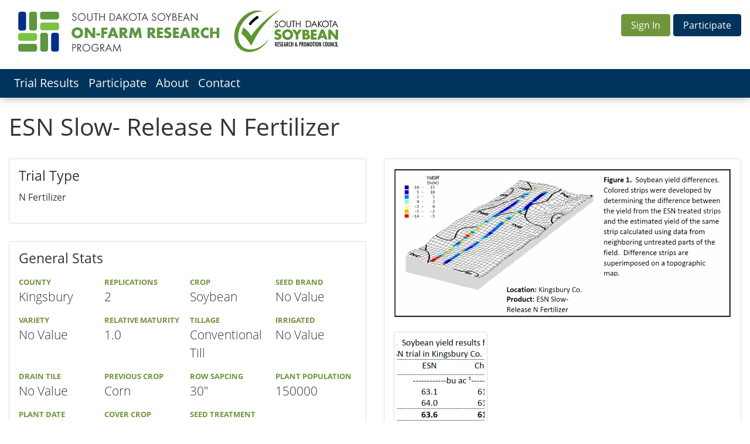

--- FILE ---
content_type: text/html; charset=UTF-8
request_url: https://onfarmresearch.sdsoybean.org/archives/reports/esn-slow-release-n-fertilizer-kingsbury-county
body_size: 9244
content:

<!doctype html>
<html lang="en-US">
  <head>
    <meta charset="utf-8">
    <meta http-equiv="x-ua-compatible" content="ie=edge">
    <meta name="viewport" content="width=device-width, initial-scale=1">
    <title>ESN Slow- Release N Fertilizer &#8211; South Dakota Soybean On-Farm Research</title>
<meta name='robots' content='max-image-preview:large' />
	<style>img:is([sizes="auto" i], [sizes^="auto," i]) { contain-intrinsic-size: 3000px 1500px }</style>
	<link rel='dns-prefetch' href='//code.jquery.com' />
<link rel="stylesheet" href="/wp-includes/css/dist/block-library/style.min.css?ver=6.8.3">
<style id='classic-theme-styles-inline-css' type='text/css'>
/*! This file is auto-generated */
.wp-block-button__link{color:#fff;background-color:#32373c;border-radius:9999px;box-shadow:none;text-decoration:none;padding:calc(.667em + 2px) calc(1.333em + 2px);font-size:1.125em}.wp-block-file__button{background:#32373c;color:#fff;text-decoration:none}
</style>
<style id='global-styles-inline-css' type='text/css'>
:root{--wp--preset--aspect-ratio--square: 1;--wp--preset--aspect-ratio--4-3: 4/3;--wp--preset--aspect-ratio--3-4: 3/4;--wp--preset--aspect-ratio--3-2: 3/2;--wp--preset--aspect-ratio--2-3: 2/3;--wp--preset--aspect-ratio--16-9: 16/9;--wp--preset--aspect-ratio--9-16: 9/16;--wp--preset--color--black: #000000;--wp--preset--color--cyan-bluish-gray: #abb8c3;--wp--preset--color--white: #ffffff;--wp--preset--color--pale-pink: #f78da7;--wp--preset--color--vivid-red: #cf2e2e;--wp--preset--color--luminous-vivid-orange: #ff6900;--wp--preset--color--luminous-vivid-amber: #fcb900;--wp--preset--color--light-green-cyan: #7bdcb5;--wp--preset--color--vivid-green-cyan: #00d084;--wp--preset--color--pale-cyan-blue: #8ed1fc;--wp--preset--color--vivid-cyan-blue: #0693e3;--wp--preset--color--vivid-purple: #9b51e0;--wp--preset--gradient--vivid-cyan-blue-to-vivid-purple: linear-gradient(135deg,rgba(6,147,227,1) 0%,rgb(155,81,224) 100%);--wp--preset--gradient--light-green-cyan-to-vivid-green-cyan: linear-gradient(135deg,rgb(122,220,180) 0%,rgb(0,208,130) 100%);--wp--preset--gradient--luminous-vivid-amber-to-luminous-vivid-orange: linear-gradient(135deg,rgba(252,185,0,1) 0%,rgba(255,105,0,1) 100%);--wp--preset--gradient--luminous-vivid-orange-to-vivid-red: linear-gradient(135deg,rgba(255,105,0,1) 0%,rgb(207,46,46) 100%);--wp--preset--gradient--very-light-gray-to-cyan-bluish-gray: linear-gradient(135deg,rgb(238,238,238) 0%,rgb(169,184,195) 100%);--wp--preset--gradient--cool-to-warm-spectrum: linear-gradient(135deg,rgb(74,234,220) 0%,rgb(151,120,209) 20%,rgb(207,42,186) 40%,rgb(238,44,130) 60%,rgb(251,105,98) 80%,rgb(254,248,76) 100%);--wp--preset--gradient--blush-light-purple: linear-gradient(135deg,rgb(255,206,236) 0%,rgb(152,150,240) 100%);--wp--preset--gradient--blush-bordeaux: linear-gradient(135deg,rgb(254,205,165) 0%,rgb(254,45,45) 50%,rgb(107,0,62) 100%);--wp--preset--gradient--luminous-dusk: linear-gradient(135deg,rgb(255,203,112) 0%,rgb(199,81,192) 50%,rgb(65,88,208) 100%);--wp--preset--gradient--pale-ocean: linear-gradient(135deg,rgb(255,245,203) 0%,rgb(182,227,212) 50%,rgb(51,167,181) 100%);--wp--preset--gradient--electric-grass: linear-gradient(135deg,rgb(202,248,128) 0%,rgb(113,206,126) 100%);--wp--preset--gradient--midnight: linear-gradient(135deg,rgb(2,3,129) 0%,rgb(40,116,252) 100%);--wp--preset--font-size--small: 13px;--wp--preset--font-size--medium: 20px;--wp--preset--font-size--large: 36px;--wp--preset--font-size--x-large: 42px;--wp--preset--spacing--20: 0.44rem;--wp--preset--spacing--30: 0.67rem;--wp--preset--spacing--40: 1rem;--wp--preset--spacing--50: 1.5rem;--wp--preset--spacing--60: 2.25rem;--wp--preset--spacing--70: 3.38rem;--wp--preset--spacing--80: 5.06rem;--wp--preset--shadow--natural: 6px 6px 9px rgba(0, 0, 0, 0.2);--wp--preset--shadow--deep: 12px 12px 50px rgba(0, 0, 0, 0.4);--wp--preset--shadow--sharp: 6px 6px 0px rgba(0, 0, 0, 0.2);--wp--preset--shadow--outlined: 6px 6px 0px -3px rgba(255, 255, 255, 1), 6px 6px rgba(0, 0, 0, 1);--wp--preset--shadow--crisp: 6px 6px 0px rgba(0, 0, 0, 1);}:where(.is-layout-flex){gap: 0.5em;}:where(.is-layout-grid){gap: 0.5em;}body .is-layout-flex{display: flex;}.is-layout-flex{flex-wrap: wrap;align-items: center;}.is-layout-flex > :is(*, div){margin: 0;}body .is-layout-grid{display: grid;}.is-layout-grid > :is(*, div){margin: 0;}:where(.wp-block-columns.is-layout-flex){gap: 2em;}:where(.wp-block-columns.is-layout-grid){gap: 2em;}:where(.wp-block-post-template.is-layout-flex){gap: 1.25em;}:where(.wp-block-post-template.is-layout-grid){gap: 1.25em;}.has-black-color{color: var(--wp--preset--color--black) !important;}.has-cyan-bluish-gray-color{color: var(--wp--preset--color--cyan-bluish-gray) !important;}.has-white-color{color: var(--wp--preset--color--white) !important;}.has-pale-pink-color{color: var(--wp--preset--color--pale-pink) !important;}.has-vivid-red-color{color: var(--wp--preset--color--vivid-red) !important;}.has-luminous-vivid-orange-color{color: var(--wp--preset--color--luminous-vivid-orange) !important;}.has-luminous-vivid-amber-color{color: var(--wp--preset--color--luminous-vivid-amber) !important;}.has-light-green-cyan-color{color: var(--wp--preset--color--light-green-cyan) !important;}.has-vivid-green-cyan-color{color: var(--wp--preset--color--vivid-green-cyan) !important;}.has-pale-cyan-blue-color{color: var(--wp--preset--color--pale-cyan-blue) !important;}.has-vivid-cyan-blue-color{color: var(--wp--preset--color--vivid-cyan-blue) !important;}.has-vivid-purple-color{color: var(--wp--preset--color--vivid-purple) !important;}.has-black-background-color{background-color: var(--wp--preset--color--black) !important;}.has-cyan-bluish-gray-background-color{background-color: var(--wp--preset--color--cyan-bluish-gray) !important;}.has-white-background-color{background-color: var(--wp--preset--color--white) !important;}.has-pale-pink-background-color{background-color: var(--wp--preset--color--pale-pink) !important;}.has-vivid-red-background-color{background-color: var(--wp--preset--color--vivid-red) !important;}.has-luminous-vivid-orange-background-color{background-color: var(--wp--preset--color--luminous-vivid-orange) !important;}.has-luminous-vivid-amber-background-color{background-color: var(--wp--preset--color--luminous-vivid-amber) !important;}.has-light-green-cyan-background-color{background-color: var(--wp--preset--color--light-green-cyan) !important;}.has-vivid-green-cyan-background-color{background-color: var(--wp--preset--color--vivid-green-cyan) !important;}.has-pale-cyan-blue-background-color{background-color: var(--wp--preset--color--pale-cyan-blue) !important;}.has-vivid-cyan-blue-background-color{background-color: var(--wp--preset--color--vivid-cyan-blue) !important;}.has-vivid-purple-background-color{background-color: var(--wp--preset--color--vivid-purple) !important;}.has-black-border-color{border-color: var(--wp--preset--color--black) !important;}.has-cyan-bluish-gray-border-color{border-color: var(--wp--preset--color--cyan-bluish-gray) !important;}.has-white-border-color{border-color: var(--wp--preset--color--white) !important;}.has-pale-pink-border-color{border-color: var(--wp--preset--color--pale-pink) !important;}.has-vivid-red-border-color{border-color: var(--wp--preset--color--vivid-red) !important;}.has-luminous-vivid-orange-border-color{border-color: var(--wp--preset--color--luminous-vivid-orange) !important;}.has-luminous-vivid-amber-border-color{border-color: var(--wp--preset--color--luminous-vivid-amber) !important;}.has-light-green-cyan-border-color{border-color: var(--wp--preset--color--light-green-cyan) !important;}.has-vivid-green-cyan-border-color{border-color: var(--wp--preset--color--vivid-green-cyan) !important;}.has-pale-cyan-blue-border-color{border-color: var(--wp--preset--color--pale-cyan-blue) !important;}.has-vivid-cyan-blue-border-color{border-color: var(--wp--preset--color--vivid-cyan-blue) !important;}.has-vivid-purple-border-color{border-color: var(--wp--preset--color--vivid-purple) !important;}.has-vivid-cyan-blue-to-vivid-purple-gradient-background{background: var(--wp--preset--gradient--vivid-cyan-blue-to-vivid-purple) !important;}.has-light-green-cyan-to-vivid-green-cyan-gradient-background{background: var(--wp--preset--gradient--light-green-cyan-to-vivid-green-cyan) !important;}.has-luminous-vivid-amber-to-luminous-vivid-orange-gradient-background{background: var(--wp--preset--gradient--luminous-vivid-amber-to-luminous-vivid-orange) !important;}.has-luminous-vivid-orange-to-vivid-red-gradient-background{background: var(--wp--preset--gradient--luminous-vivid-orange-to-vivid-red) !important;}.has-very-light-gray-to-cyan-bluish-gray-gradient-background{background: var(--wp--preset--gradient--very-light-gray-to-cyan-bluish-gray) !important;}.has-cool-to-warm-spectrum-gradient-background{background: var(--wp--preset--gradient--cool-to-warm-spectrum) !important;}.has-blush-light-purple-gradient-background{background: var(--wp--preset--gradient--blush-light-purple) !important;}.has-blush-bordeaux-gradient-background{background: var(--wp--preset--gradient--blush-bordeaux) !important;}.has-luminous-dusk-gradient-background{background: var(--wp--preset--gradient--luminous-dusk) !important;}.has-pale-ocean-gradient-background{background: var(--wp--preset--gradient--pale-ocean) !important;}.has-electric-grass-gradient-background{background: var(--wp--preset--gradient--electric-grass) !important;}.has-midnight-gradient-background{background: var(--wp--preset--gradient--midnight) !important;}.has-small-font-size{font-size: var(--wp--preset--font-size--small) !important;}.has-medium-font-size{font-size: var(--wp--preset--font-size--medium) !important;}.has-large-font-size{font-size: var(--wp--preset--font-size--large) !important;}.has-x-large-font-size{font-size: var(--wp--preset--font-size--x-large) !important;}
:where(.wp-block-post-template.is-layout-flex){gap: 1.25em;}:where(.wp-block-post-template.is-layout-grid){gap: 1.25em;}
:where(.wp-block-columns.is-layout-flex){gap: 2em;}:where(.wp-block-columns.is-layout-grid){gap: 2em;}
:root :where(.wp-block-pullquote){font-size: 1.5em;line-height: 1.6;}
</style>
<link rel="stylesheet" href="/wp-content/themes/sdsoy-on-farm/dist/styles/main.css">
	<link rel="canonical" href="https://onfarmresearch.sdsoybean.org/archives/reports/esn-slow-release-n-fertilizer-kingsbury-county">
    <!-- Google Tag Manager -->
    <script>(function(w,d,s,l,i){w[l]=w[l]||[];w[l].push({'gtm.start':
            new Date().getTime(),event:'gtm.js'});var f=d.getElementsByTagName(s)[0],
            j=d.createElement(s),dl=l!='dataLayer'?'&l='+l:'';j.async=true;j.src=
            'https://www.googletagmanager.com/gtm.js?id='+i+dl;f.parentNode.insertBefore(j,f);
        })(window,document,'script','dataLayer','GTM-5PW44HT');</script>
    <!-- End Google Tag Manager -->
    <script src="https://maps.googleapis.com/maps/api/js?key=AIzaSyBP_2I9SEY36KmsBfmeYHwGey9uYoeuUD0"  ></script>
    <link rel="preload"
          href="https://onfarmresearch.sdsoybean.org/wp-content/themes/sdsoy-on-farm/dist/fonts/opensans-regular-webfont.woff2"
          type="font/woff2" as="font" crossorigin>
    <!-- SharpSpring Tracking Code -->
    <script type="text/javascript">
        var _ss = _ss || [];
        _ss.push(['_setDomain', 'https://koi-3QNAQJ1Y4U.marketingautomation.services/net']);
        _ss.push(['_setAccount', 'KOI-3YXUOVHNZ6']);
        _ss.push(['_trackPageView']);
        (function() {
            var ss = document.createElement('script');
            ss.type = 'text/javascript'; ss.async = true;

            ss.src = ('https:' == document.location.protocol ? 'https://' : 'http://') + 'koi-3QNAQJ1Y4U.marketingautomation.services/client/ss.js?ver=1.1.1';
            var scr = document.getElementsByTagName('script')[0];
            scr.parentNode.insertBefore(ss, scr);
        })();
    </script>
    <!-- End SharpSpring Tracking Code -->
</head>
  <body class="wp-singular sdsoy_report-template-default single single-sdsoy_report postid-1150 wp-theme-sdsoy-on-farm esn-slow-release-n-fertilizer-kingsbury-county">
  
  <!-- Google Tag Manager (noscript) -->
  <noscript>
      <iframe src="https://www.googletagmanager.com/ns.html?id=GTM-5PW44HT" height="0" width="0" style="display:none;visibility:hidden"></iframe>
  </noscript>
  <!-- End Google Tag Manager (noscript) -->

    <!--[if IE]>
      <div class="alert alert-warning">
        You are using an <strong>outdated</strong> browser. Please <a href="http://browsehappy.com/">upgrade your browser</a> to improve your experience.      </div>
    <![endif]-->

    <header class="banner site-header">
        <div class="container-fluid">

        <div class="row">
            <div class="col">
                <a class="brand " href="https://onfarmresearch.sdsoybean.org/">
                    <img src="https://onfarmresearch.sdsoybean.org/wp-content/themes/sdsoy-on-farm/assets/images/conbined.svg"
                         alt="South Dakota Soybean On-Farm Research" height="74">
                </a>
                <!--<a class="brand brand-sdsoy" href="--><!--">-->
                <!--    <img src="--><!--/assets/images/logo-sdsoy.svg"-->
                <!--         alt="--><!--" height="62">-->
                <!--</a>-->
            </div>

            <div class="col">
                <div class="nav-aux">
                                            <a class="align-middle btn btn-primary" href="/login">Sign In</a> <a class="align-middle btn btn-secondary" href="/participate">Participate</a>
                                    </div>
            </div>
        </div>

    </div>
    <nav class="navbar navbar-primary navbar-toggleable-sm navbar-inverse bg-inverse">

        <button class="navbar-toggler navbar-toggler-right" type="button" data-toggle="collapse" data-target="#nav_primary" aria-controls="nav_primary" aria-expanded="false" aria-label="Toggle navigation">
            <span class="navbar-toggler-icon"></span>
        </button>
        <a class="navbar-brand" href="#">&nbsp;</a>

        <div class="collapse navbar-collapse" id="nav_primary">

                            <ul id="menu-primary-nav" class="navbar-nav"><li class="menu-item menu-item-type-post_type menu-item-object-page nav-item-20 nav-item"><a  title="Trial Results" href="https://onfarmresearch.sdsoybean.org/trials" class="nav-link">Trial Results</a></li>
<li class="menu-item menu-item-type-post_type menu-item-object-page nav-item-212 nav-item"><a  title="Participate" href="https://onfarmresearch.sdsoybean.org/participate" class="nav-link">Participate</a></li>
<li class="menu-item menu-item-type-post_type menu-item-object-page nav-item-210 nav-item"><a  title="About" href="https://onfarmresearch.sdsoybean.org/about" class="nav-link">About</a></li>
<li class="menu-item menu-item-type-post_type menu-item-object-page nav-item-211 nav-item"><a  title="Contact" href="https://onfarmresearch.sdsoybean.org/contact-us" class="nav-link">Contact</a></li>
</ul>            
        </div>

    </nav>
</header>
    <div class="wrap container-fluid" role="document">
      <div class="content row">
        <main class="main">
          





            <script>
            var report_weather = {"data": [{"daily_low_f": -3.00, "climate_daily_low_f": 15.00, "climate_daily_high_f": 34.00, "date": "2016-03-01", "daily_precip_in": 0.01, "mrms_precip_in": 0.00, "daily_high_f": 19.00, "climate_daily_precip_in": 0.03}, {"daily_low_f": 7.00, "climate_daily_low_f": 15.00, "climate_daily_high_f": 34.00, "date": "2016-03-02", "daily_precip_in": 0.03, "mrms_precip_in": 0.00, "daily_high_f": 32.00, "climate_daily_precip_in": 0.03}, {"daily_low_f": 27.00, "climate_daily_low_f": 16.00, "climate_daily_high_f": 35.00, "date": "2016-03-03", "daily_precip_in": 0.00, "mrms_precip_in": 0.00, "daily_high_f": 35.00, "climate_daily_precip_in": 0.04}, {"daily_low_f": 27.00, "climate_daily_low_f": 16.00, "climate_daily_high_f": 35.00, "date": "2016-03-04", "daily_precip_in": 0.03, "mrms_precip_in": 0.01, "daily_high_f": 57.00, "climate_daily_precip_in": 0.04}, {"daily_low_f": 22.00, "climate_daily_low_f": 16.00, "climate_daily_high_f": 36.00, "date": "2016-03-05", "daily_precip_in": 0.00, "mrms_precip_in": 0.00, "daily_high_f": 51.00, "climate_daily_precip_in": 0.04}, {"daily_low_f": 40.00, "climate_daily_low_f": 17.00, "climate_daily_high_f": 36.00, "date": "2016-03-06", "daily_precip_in": 0.00, "mrms_precip_in": 0.00, "daily_high_f": 73.00, "climate_daily_precip_in": 0.04}, {"daily_low_f": 40.00, "climate_daily_low_f": 17.00, "climate_daily_high_f": 36.00, "date": "2016-03-07", "daily_precip_in": 0.00, "mrms_precip_in": 0.00, "daily_high_f": 71.00, "climate_daily_precip_in": 0.04}, {"daily_low_f": 34.00, "climate_daily_low_f": 18.00, "climate_daily_high_f": 37.00, "date": "2016-03-08", "daily_precip_in": 0.00, "mrms_precip_in": 0.00, "daily_high_f": 54.00, "climate_daily_precip_in": 0.04}, {"daily_low_f": 29.00, "climate_daily_low_f": 18.00, "climate_daily_high_f": 37.00, "date": "2016-03-09", "daily_precip_in": 0.00, "mrms_precip_in": 0.00, "daily_high_f": 48.00, "climate_daily_precip_in": 0.04}, {"daily_low_f": 24.00, "climate_daily_low_f": 18.00, "climate_daily_high_f": 38.00, "date": "2016-03-10", "daily_precip_in": 0.00, "mrms_precip_in": 0.00, "daily_high_f": 60.00, "climate_daily_precip_in": 0.04}, {"daily_low_f": 37.00, "climate_daily_low_f": 19.00, "climate_daily_high_f": 38.00, "date": "2016-03-11", "daily_precip_in": 0.00, "mrms_precip_in": 0.00, "daily_high_f": 79.00, "climate_daily_precip_in": 0.05}, {"daily_low_f": 42.00, "climate_daily_low_f": 19.00, "climate_daily_high_f": 39.00, "date": "2016-03-12", "daily_precip_in": 0.00, "mrms_precip_in": 0.00, "daily_high_f": 71.00, "climate_daily_precip_in": 0.05}, {"daily_low_f": 44.00, "climate_daily_low_f": 20.00, "climate_daily_high_f": 39.00, "date": "2016-03-13", "daily_precip_in": 0.00, "mrms_precip_in": 0.01, "daily_high_f": 69.00, "climate_daily_precip_in": 0.05}, {"daily_low_f": 42.00, "climate_daily_low_f": 20.00, "climate_daily_high_f": 39.00, "date": "2016-03-14", "daily_precip_in": 0.07, "mrms_precip_in": 0.02, "daily_high_f": 70.00, "climate_daily_precip_in": 0.05}, {"daily_low_f": 34.00, "climate_daily_low_f": 20.00, "climate_daily_high_f": 40.00, "date": "2016-03-15", "daily_precip_in": 0.00, "mrms_precip_in": 0.02, "daily_high_f": 60.00, "climate_daily_precip_in": 0.05}, {"daily_low_f": 30.00, "climate_daily_low_f": 21.00, "climate_daily_high_f": 40.00, "date": "2016-03-16", "daily_precip_in": 0.04, "mrms_precip_in": 0.05, "daily_high_f": 56.00, "climate_daily_precip_in": 0.05}, {"daily_low_f": 23.00, "climate_daily_low_f": 21.00, "climate_daily_high_f": 41.00, "date": "2016-03-17", "daily_precip_in": 0.01, "mrms_precip_in": 0.00, "daily_high_f": 41.00, "climate_daily_precip_in": 0.05}, {"daily_low_f": 21.00, "climate_daily_low_f": 22.00, "climate_daily_high_f": 41.00, "date": "2016-03-18", "daily_precip_in": 0.00, "mrms_precip_in": 0.02, "daily_high_f": 35.00, "climate_daily_precip_in": 0.05}, {"daily_low_f": 23.00, "climate_daily_low_f": 22.00, "climate_daily_high_f": 42.00, "date": "2016-03-19", "daily_precip_in": 0.03, "mrms_precip_in": 0.04, "daily_high_f": 38.00, "climate_daily_precip_in": 0.05}, {"daily_low_f": 25.00, "climate_daily_low_f": 23.00, "climate_daily_high_f": 42.00, "date": "2016-03-20", "daily_precip_in": 0.00, "mrms_precip_in": 0.00, "daily_high_f": 46.00, "climate_daily_precip_in": 0.05}, {"daily_low_f": 28.00, "climate_daily_low_f": 23.00, "climate_daily_high_f": 43.00, "date": "2016-03-21", "daily_precip_in": 0.00, "mrms_precip_in": 0.00, "daily_high_f": 62.00, "climate_daily_precip_in": 0.05}, {"daily_low_f": 30.00, "climate_daily_low_f": 23.00, "climate_daily_high_f": 43.00, "date": "2016-03-22", "daily_precip_in": 0.04, "mrms_precip_in": 0.02, "daily_high_f": 59.00, "climate_daily_precip_in": 0.06}, {"daily_low_f": 27.00, "climate_daily_low_f": 24.00, "climate_daily_high_f": 44.00, "date": "2016-03-23", "daily_precip_in": 0.41, "mrms_precip_in": 0.40, "daily_high_f": 40.00, "climate_daily_precip_in": 0.06}, {"daily_low_f": 18.00, "climate_daily_low_f": 24.00, "climate_daily_high_f": 45.00, "date": "2016-03-24", "daily_precip_in": 0.00, "mrms_precip_in": 0.00, "daily_high_f": 50.00, "climate_daily_precip_in": 0.06}, {"daily_low_f": 29.00, "climate_daily_low_f": 25.00, "climate_daily_high_f": 45.00, "date": "2016-03-25", "daily_precip_in": 0.09, "mrms_precip_in": 0.10, "daily_high_f": 56.00, "climate_daily_precip_in": 0.06}, {"daily_low_f": 25.00, "climate_daily_low_f": 25.00, "climate_daily_high_f": 46.00, "date": "2016-03-26", "daily_precip_in": 0.04, "mrms_precip_in": 0.09, "daily_high_f": 38.00, "climate_daily_precip_in": 0.06}, {"daily_low_f": 18.00, "climate_daily_low_f": 25.00, "climate_daily_high_f": 46.00, "date": "2016-03-27", "daily_precip_in": 0.00, "mrms_precip_in": 0.00, "daily_high_f": 53.00, "climate_daily_precip_in": 0.06}, {"daily_low_f": 29.00, "climate_daily_low_f": 26.00, "climate_daily_high_f": 47.00, "date": "2016-03-28", "daily_precip_in": 0.00, "mrms_precip_in": 0.00, "daily_high_f": 61.00, "climate_daily_precip_in": 0.06}, {"daily_low_f": 41.00, "climate_daily_low_f": 26.00, "climate_daily_high_f": 47.00, "date": "2016-03-29", "daily_precip_in": 0.01, "mrms_precip_in": 0.00, "daily_high_f": 62.00, "climate_daily_precip_in": 0.06}, {"daily_low_f": 35.00, "climate_daily_low_f": 27.00, "climate_daily_high_f": 48.00, "date": "2016-03-30", "daily_precip_in": 0.41, "mrms_precip_in": 0.35, "daily_high_f": 53.00, "climate_daily_precip_in": 0.06}, {"daily_low_f": 32.00, "climate_daily_low_f": 27.00, "climate_daily_high_f": 49.00, "date": "2016-03-31", "daily_precip_in": 0.14, "mrms_precip_in": 0.20, "daily_high_f": 42.00, "climate_daily_precip_in": 0.06}, {"daily_low_f": 28.00, "climate_daily_low_f": 28.00, "climate_daily_high_f": 49.00, "date": "2016-04-01", "daily_precip_in": 0.04, "mrms_precip_in": 0.03, "daily_high_f": 42.00, "climate_daily_precip_in": 0.06}, {"daily_low_f": 27.00, "climate_daily_low_f": 28.00, "climate_daily_high_f": 50.00, "date": "2016-04-02", "daily_precip_in": 0.00, "mrms_precip_in": 0.00, "daily_high_f": 56.00, "climate_daily_precip_in": 0.06}, {"daily_low_f": 33.00, "climate_daily_low_f": 29.00, "climate_daily_high_f": 50.00, "date": "2016-04-03", "daily_precip_in": 0.00, "mrms_precip_in": 0.00, "daily_high_f": 75.00, "climate_daily_precip_in": 0.07}, {"daily_low_f": 20.00, "climate_daily_low_f": 29.00, "climate_daily_high_f": 51.00, "date": "2016-04-04", "daily_precip_in": 0.00, "mrms_precip_in": 0.00, "daily_high_f": 52.00, "climate_daily_precip_in": 0.07}, {"daily_low_f": 39.00, "climate_daily_low_f": 30.00, "climate_daily_high_f": 51.00, "date": "2016-04-05", "daily_precip_in": 0.01, "mrms_precip_in": 0.01, "daily_high_f": 65.00, "climate_daily_precip_in": 0.07}, {"daily_low_f": 31.00, "climate_daily_low_f": 30.00, "climate_daily_high_f": 52.00, "date": "2016-04-06", "daily_precip_in": 0.03, "mrms_precip_in": 0.10, "daily_high_f": 48.00, "climate_daily_precip_in": 0.07}, {"daily_low_f": 25.00, "climate_daily_low_f": 30.00, "climate_daily_high_f": 52.00, "date": "2016-04-07", "daily_precip_in": 0.02, "mrms_precip_in": 0.00, "daily_high_f": 48.00, "climate_daily_precip_in": 0.07}, {"daily_low_f": 23.00, "climate_daily_low_f": 31.00, "climate_daily_high_f": 53.00, "date": "2016-04-08", "daily_precip_in": 0.00, "mrms_precip_in": 0.00, "daily_high_f": 44.00, "climate_daily_precip_in": 0.07}, {"daily_low_f": 20.00, "climate_daily_low_f": 31.00, "climate_daily_high_f": 54.00, "date": "2016-04-09", "daily_precip_in": 0.00, "mrms_precip_in": 0.00, "daily_high_f": 59.00, "climate_daily_precip_in": 0.07}, {"daily_low_f": 25.00, "climate_daily_low_f": 32.00, "climate_daily_high_f": 54.00, "date": "2016-04-10", "daily_precip_in": 0.03, "mrms_precip_in": 0.01, "daily_high_f": 64.00, "climate_daily_precip_in": 0.07}, {"daily_low_f": 21.00, "climate_daily_low_f": 32.00, "climate_daily_high_f": 55.00, "date": "2016-04-11", "daily_precip_in": 0.00, "mrms_precip_in": 0.00, "daily_high_f": 46.00, "climate_daily_precip_in": 0.07}, {"daily_low_f": 27.00, "climate_daily_low_f": 32.00, "climate_daily_high_f": 55.00, "date": "2016-04-12", "daily_precip_in": 0.05, "mrms_precip_in": 0.07, "daily_high_f": 76.00, "climate_daily_precip_in": 0.07}, {"daily_low_f": 29.00, "climate_daily_low_f": 33.00, "climate_daily_high_f": 56.00, "date": "2016-04-13", "daily_precip_in": 0.00, "mrms_precip_in": 0.00, "daily_high_f": 75.00, "climate_daily_precip_in": 0.07}, {"daily_low_f": 48.00, "climate_daily_low_f": 33.00, "climate_daily_high_f": 56.00, "date": "2016-04-14", "daily_precip_in": 0.00, "mrms_precip_in": 0.00, "daily_high_f": 81.00, "climate_daily_precip_in": 0.07}, {"daily_low_f": 51.00, "climate_daily_low_f": 34.00, "climate_daily_high_f": 57.00, "date": "2016-04-15", "daily_precip_in": 0.19, "mrms_precip_in": 0.13, "daily_high_f": 65.00, "climate_daily_precip_in": 0.07}, {"daily_low_f": 41.00, "climate_daily_low_f": 34.00, "climate_daily_high_f": 57.00, "date": "2016-04-16", "daily_precip_in": 0.35, "mrms_precip_in": 0.14, "daily_high_f": 69.00, "climate_daily_precip_in": 0.07}, {"daily_low_f": 40.00, "climate_daily_low_f": 34.00, "climate_daily_high_f": 58.00, "date": "2016-04-17", "daily_precip_in": 0.24, "mrms_precip_in": 0.00, "daily_high_f": 48.00, "climate_daily_precip_in": 0.07}, {"daily_low_f": 37.00, "climate_daily_low_f": 35.00, "climate_daily_high_f": 58.00, "date": "2016-04-18", "daily_precip_in": 0.87, "mrms_precip_in": 0.61, "daily_high_f": 56.00, "climate_daily_precip_in": 0.08}, {"daily_low_f": 35.00, "climate_daily_low_f": 35.00, "climate_daily_high_f": 59.00, "date": "2016-04-19", "daily_precip_in": 0.00, "mrms_precip_in": 0.00, "daily_high_f": 61.00, "climate_daily_precip_in": 0.08}, {"daily_low_f": 44.00, "climate_daily_low_f": 36.00, "climate_daily_high_f": 59.00, "date": "2016-04-20", "daily_precip_in": 0.08, "mrms_precip_in": 0.00, "daily_high_f": 61.00, "climate_daily_precip_in": 0.08}, {"daily_low_f": 38.00, "climate_daily_low_f": 36.00, "climate_daily_high_f": 60.00, "date": "2016-04-21", "daily_precip_in": 0.00, "mrms_precip_in": 0.00, "daily_high_f": 63.00, "climate_daily_precip_in": 0.08}, {"daily_low_f": 28.00, "climate_daily_low_f": 37.00, "climate_daily_high_f": 60.00, "date": "2016-04-22", "daily_precip_in": 0.00, "mrms_precip_in": 0.00, "daily_high_f": 65.00, "climate_daily_precip_in": 0.08}, {"daily_low_f": 49.00, "climate_daily_low_f": 37.00, "climate_daily_high_f": 60.00, "date": "2016-04-23", "daily_precip_in": 0.00, "mrms_precip_in": 0.00, "daily_high_f": 80.00, "climate_daily_precip_in": 0.08}, {"daily_low_f": 56.00, "climate_daily_low_f": 37.00, "climate_daily_high_f": 61.00, "date": "2016-04-24", "daily_precip_in": 0.06, "mrms_precip_in": 0.03, "daily_high_f": 76.00, "climate_daily_precip_in": 0.08}, {"daily_low_f": 45.00, "climate_daily_low_f": 38.00, "climate_daily_high_f": 61.00, "date": "2016-04-25", "daily_precip_in": 0.18, "mrms_precip_in": 0.11, "daily_high_f": 55.00, "climate_daily_precip_in": 0.08}, {"daily_low_f": 36.00, "climate_daily_low_f": 38.00, "climate_daily_high_f": 62.00, "date": "2016-04-26", "daily_precip_in": 0.01, "mrms_precip_in": 0.00, "daily_high_f": 54.00, "climate_daily_precip_in": 0.08}, {"daily_low_f": 39.00, "climate_daily_low_f": 38.00, "climate_daily_high_f": 62.00, "date": "2016-04-27", "daily_precip_in": 1.59, "mrms_precip_in": 0.86, "daily_high_f": 45.00, "climate_daily_precip_in": 0.08}, {"daily_low_f": 37.00, "climate_daily_low_f": 39.00, "climate_daily_high_f": 63.00, "date": "2016-04-28", "daily_precip_in": 0.17, "mrms_precip_in": 0.39, "daily_high_f": 44.00, "climate_daily_precip_in": 0.08}, {"daily_low_f": 34.00, "climate_daily_low_f": 39.00, "climate_daily_high_f": 63.00, "date": "2016-04-29", "daily_precip_in": 0.00, "mrms_precip_in": 0.00, "daily_high_f": 56.00, "climate_daily_precip_in": 0.08}, {"daily_low_f": 41.00, "climate_daily_low_f": 40.00, "climate_daily_high_f": 63.00, "date": "2016-04-30", "daily_precip_in": 0.13, "mrms_precip_in": 0.09, "daily_high_f": 52.00, "climate_daily_precip_in": 0.08}, {"daily_low_f": 33.00, "climate_daily_low_f": 40.00, "climate_daily_high_f": 64.00, "date": "2016-05-01", "daily_precip_in": 0.00, "mrms_precip_in": 0.00, "daily_high_f": 62.00, "climate_daily_precip_in": 0.08}, {"daily_low_f": 37.00, "climate_daily_low_f": 40.00, "climate_daily_high_f": 64.00, "date": "2016-05-02", "daily_precip_in": 0.00, "mrms_precip_in": 0.00, "daily_high_f": 66.00, "climate_daily_precip_in": 0.08}, {"daily_low_f": 37.00, "climate_daily_low_f": 41.00, "climate_daily_high_f": 65.00, "date": "2016-05-03", "daily_precip_in": 0.00, "mrms_precip_in": 0.00, "daily_high_f": 77.00, "climate_daily_precip_in": 0.09}, {"daily_low_f": 34.00, "climate_daily_low_f": 41.00, "climate_daily_high_f": 65.00, "date": "2016-05-04", "daily_precip_in": 0.00, "mrms_precip_in": 0.00, "daily_high_f": 72.00, "climate_daily_precip_in": 0.09}, {"daily_low_f": 42.00, "climate_daily_low_f": 42.00, "climate_daily_high_f": 65.00, "date": "2016-05-05", "daily_precip_in": 0.00, "mrms_precip_in": 0.00, "daily_high_f": 84.00, "climate_daily_precip_in": 0.09}, {"daily_low_f": 57.00, "climate_daily_low_f": 42.00, "climate_daily_high_f": 66.00, "date": "2016-05-06", "daily_precip_in": 0.00, "mrms_precip_in": 0.00, "daily_high_f": 92.00, "climate_daily_precip_in": 0.09}, {"daily_low_f": 44.00, "climate_daily_low_f": 42.00, "climate_daily_high_f": 66.00, "date": "2016-05-07", "daily_precip_in": 0.00, "mrms_precip_in": 0.00, "daily_high_f": 70.00, "climate_daily_precip_in": 0.09}, {"daily_low_f": 44.00, "climate_daily_low_f": 43.00, "climate_daily_high_f": 66.00, "date": "2016-05-08", "daily_precip_in": 0.00, "mrms_precip_in": 0.00, "daily_high_f": 74.00, "climate_daily_precip_in": 0.09}, {"daily_low_f": 53.00, "climate_daily_low_f": 43.00, "climate_daily_high_f": 67.00, "date": "2016-05-09", "daily_precip_in": 0.27, "mrms_precip_in": 0.19, "daily_high_f": 72.00, "climate_daily_precip_in": 0.09}, {"daily_low_f": 51.00, "climate_daily_low_f": 43.00, "climate_daily_high_f": 67.00, "date": "2016-05-10", "daily_precip_in": 0.55, "mrms_precip_in": 0.18, "daily_high_f": 73.00, "climate_daily_precip_in": 0.09}, {"daily_low_f": 49.00, "climate_daily_low_f": 44.00, "climate_daily_high_f": 68.00, "date": "2016-05-11", "daily_precip_in": 0.01, "mrms_precip_in": 0.20, "daily_high_f": 66.00, "climate_daily_precip_in": 0.09}, {"daily_low_f": 43.00, "climate_daily_low_f": 44.00, "climate_daily_high_f": 68.00, "date": "2016-05-12", "daily_precip_in": 0.00, "mrms_precip_in": 0.00, "daily_high_f": 64.00, "climate_daily_precip_in": 0.09}, {"daily_low_f": 32.00, "climate_daily_low_f": 45.00, "climate_daily_high_f": 68.00, "date": "2016-05-13", "daily_precip_in": 0.14, "mrms_precip_in": 0.25, "daily_high_f": 48.00, "climate_daily_precip_in": 0.09}, {"daily_low_f": 29.00, "climate_daily_low_f": 45.00, "climate_daily_high_f": 69.00, "date": "2016-05-14", "daily_precip_in": 0.00, "mrms_precip_in": 0.01, "daily_high_f": 60.00, "climate_daily_precip_in": 0.10}, {"daily_low_f": 33.00, "climate_daily_low_f": 45.00, "climate_daily_high_f": 69.00, "date": "2016-05-15", "daily_precip_in": 0.00, "mrms_precip_in": 0.00, "daily_high_f": 68.00, "climate_daily_precip_in": 0.10}, {"daily_low_f": 39.00, "climate_daily_low_f": 46.00, "climate_daily_high_f": 69.00, "date": "2016-05-16", "daily_precip_in": 0.00, "mrms_precip_in": 0.15, "daily_high_f": 70.00, "climate_daily_precip_in": 0.10}, {"daily_low_f": 36.00, "climate_daily_low_f": 46.00, "climate_daily_high_f": 70.00, "date": "2016-05-17", "daily_precip_in": 0.00, "mrms_precip_in": 0.00, "daily_high_f": 70.00, "climate_daily_precip_in": 0.10}, {"daily_low_f": 41.00, "climate_daily_low_f": 46.00, "climate_daily_high_f": 70.00, "date": "2016-05-18", "daily_precip_in": 0.00, "mrms_precip_in": 0.00, "daily_high_f": 72.00, "climate_daily_precip_in": 0.10}, {"daily_low_f": 50.00, "climate_daily_low_f": 47.00, "climate_daily_high_f": 70.00, "date": "2016-05-19", "daily_precip_in": 0.00, "mrms_precip_in": 0.00, "daily_high_f": 73.00, "climate_daily_precip_in": 0.10}, {"daily_low_f": 47.00, "climate_daily_low_f": 47.00, "climate_daily_high_f": 71.00, "date": "2016-05-20", "daily_precip_in": 0.00, "mrms_precip_in": 0.00, "daily_high_f": 65.00, "climate_daily_precip_in": 0.10}, {"daily_low_f": 52.00, "climate_daily_low_f": 47.00, "climate_daily_high_f": 71.00, "date": "2016-05-21", "daily_precip_in": 0.00, "mrms_precip_in": 0.00, "daily_high_f": 74.00, "climate_daily_precip_in": 0.10}, {"daily_low_f": 58.00, "climate_daily_low_f": 48.00, "climate_daily_high_f": 71.00, "date": "2016-05-22", "daily_precip_in": 0.37, "mrms_precip_in": 0.07, "daily_high_f": 84.00, "climate_daily_precip_in": 0.11}, {"daily_low_f": 57.00, "climate_daily_low_f": 48.00, "climate_daily_high_f": 72.00, "date": "2016-05-23", "daily_precip_in": 0.54, "mrms_precip_in": 0.50, "daily_high_f": 77.00, "climate_daily_precip_in": 0.11}, {"daily_low_f": 51.00, "climate_daily_low_f": 49.00, "climate_daily_high_f": 72.00, "date": "2016-05-24", "daily_precip_in": 0.00, "mrms_precip_in": 0.00, "daily_high_f": 85.00, "climate_daily_precip_in": 0.11}, {"daily_low_f": 57.00, "climate_daily_low_f": 49.00, "climate_daily_high_f": 73.00, "date": "2016-05-25", "daily_precip_in": 0.69, "mrms_precip_in": 0.70, "daily_high_f": 79.00, "climate_daily_precip_in": 0.11}, {"daily_low_f": 48.00, "climate_daily_low_f": 49.00, "climate_daily_high_f": 73.00, "date": "2016-05-26", "daily_precip_in": 0.00, "mrms_precip_in": 0.00, "daily_high_f": 78.00, "climate_daily_precip_in": 0.11}, {"daily_low_f": 56.00, "climate_daily_low_f": 50.00, "climate_daily_high_f": 73.00, "date": "2016-05-27", "daily_precip_in": 0.09, "mrms_precip_in": 0.06, "daily_high_f": 72.00, "climate_daily_precip_in": 0.11}, {"daily_low_f": 55.00, "climate_daily_low_f": 50.00, "climate_daily_high_f": 74.00, "date": "2016-05-28", "daily_precip_in": 0.70, "mrms_precip_in": 1.03, "daily_high_f": 67.00, "climate_daily_precip_in": 0.11}, {"daily_low_f": 51.00, "climate_daily_low_f": 50.00, "climate_daily_high_f": 74.00, "date": "2016-05-29", "daily_precip_in": 0.00, "mrms_precip_in": 0.00, "daily_high_f": 80.00, "climate_daily_precip_in": 0.12}, {"daily_low_f": 59.00, "climate_daily_low_f": 51.00, "climate_daily_high_f": 74.00, "date": "2016-05-30", "daily_precip_in": 0.43, "mrms_precip_in": 0.27, "daily_high_f": 81.00, "climate_daily_precip_in": 0.12}, {"daily_low_f": 54.00, "climate_daily_low_f": 51.00, "climate_daily_high_f": 74.00, "date": "2016-05-31", "daily_precip_in": 0.00, "mrms_precip_in": 0.01, "daily_high_f": 74.00, "climate_daily_precip_in": 0.12}, {"daily_low_f": 50.00, "climate_daily_low_f": 52.00, "climate_daily_high_f": 75.00, "date": "2016-06-01", "daily_precip_in": 0.00, "mrms_precip_in": 0.00, "daily_high_f": 70.00, "climate_daily_precip_in": 0.12}, {"daily_low_f": 44.00, "climate_daily_low_f": 52.00, "climate_daily_high_f": 75.00, "date": "2016-06-02", "daily_precip_in": 0.00, "mrms_precip_in": 0.00, "daily_high_f": 79.00, "climate_daily_precip_in": 0.12}, {"daily_low_f": 59.00, "climate_daily_low_f": 52.00, "climate_daily_high_f": 75.00, "date": "2016-06-03", "daily_precip_in": 1.06, "mrms_precip_in": 1.29, "daily_high_f": 80.00, "climate_daily_precip_in": 0.12}, {"daily_low_f": 55.00, "climate_daily_low_f": 53.00, "climate_daily_high_f": 76.00, "date": "2016-06-04", "daily_precip_in": 0.00, "mrms_precip_in": 0.00, "daily_high_f": 75.00, "climate_daily_precip_in": 0.13}, {"daily_low_f": 51.00, "climate_daily_low_f": 53.00, "climate_daily_high_f": 76.00, "date": "2016-06-05", "daily_precip_in": 0.00, "mrms_precip_in": 0.00, "daily_high_f": 82.00, "climate_daily_precip_in": 0.13}, {"daily_low_f": 49.00, "climate_daily_low_f": 53.00, "climate_daily_high_f": 76.00, "date": "2016-06-06", "daily_precip_in": 0.00, "mrms_precip_in": 0.00, "daily_high_f": 73.00, "climate_daily_precip_in": 0.13}, {"daily_low_f": 44.00, "climate_daily_low_f": 54.00, "climate_daily_high_f": 77.00, "date": "2016-06-07", "daily_precip_in": 0.00, "mrms_precip_in": 0.00, "daily_high_f": 75.00, "climate_daily_precip_in": 0.13}, {"daily_low_f": 59.00, "climate_daily_low_f": 54.00, "climate_daily_high_f": 77.00, "date": "2016-06-08", "daily_precip_in": 0.02, "mrms_precip_in": 0.02, "daily_high_f": 90.00, "climate_daily_precip_in": 0.13}, {"daily_low_f": 63.00, "climate_daily_low_f": 54.00, "climate_daily_high_f": 77.00, "date": "2016-06-09", "daily_precip_in": 0.00, "mrms_precip_in": 0.00, "daily_high_f": 95.00, "climate_daily_precip_in": 0.13}, {"daily_low_f": 70.00, "climate_daily_low_f": 54.00, "climate_daily_high_f": 78.00, "date": "2016-06-10", "daily_precip_in": 0.00, "mrms_precip_in": 0.00, "daily_high_f": 94.00, "climate_daily_precip_in": 0.13}, {"daily_low_f": 69.00, "climate_daily_low_f": 55.00, "climate_daily_high_f": 78.00, "date": "2016-06-11", "daily_precip_in": 0.00, "mrms_precip_in": 0.00, "daily_high_f": 95.00, "climate_daily_precip_in": 0.13}, {"daily_low_f": 72.00, "climate_daily_low_f": 55.00, "climate_daily_high_f": 78.00, "date": "2016-06-12", "daily_precip_in": 0.00, "mrms_precip_in": 0.00, "daily_high_f": 92.00, "climate_daily_precip_in": 0.13}, {"daily_low_f": 63.00, "climate_daily_low_f": 55.00, "climate_daily_high_f": 78.00, "date": "2016-06-13", "daily_precip_in": 0.00, "mrms_precip_in": 0.00, "daily_high_f": 85.00, "climate_daily_precip_in": 0.13}, {"daily_low_f": 59.00, "climate_daily_low_f": 56.00, "climate_daily_high_f": 79.00, "date": "2016-06-14", "daily_precip_in": 0.37, "mrms_precip_in": 0.27, "daily_high_f": 78.00, "climate_daily_precip_in": 0.13}, {"daily_low_f": 54.00, "climate_daily_low_f": 56.00, "climate_daily_high_f": 79.00, "date": "2016-06-15", "daily_precip_in": 0.00, "mrms_precip_in": 0.00, "daily_high_f": 84.00, "climate_daily_precip_in": 0.13}, {"daily_low_f": 60.00, "climate_daily_low_f": 56.00, "climate_daily_high_f": 79.00, "date": "2016-06-16", "daily_precip_in": 0.00, "mrms_precip_in": 0.00, "daily_high_f": 93.00, "climate_daily_precip_in": 0.13}, {"daily_low_f": 71.00, "climate_daily_low_f": 56.00, "climate_daily_high_f": 79.00, "date": "2016-06-17", "daily_precip_in": 0.00, "mrms_precip_in": 0.00, "daily_high_f": 95.00, "climate_daily_precip_in": 0.14}, {"daily_low_f": 65.00, "climate_daily_low_f": 57.00, "climate_daily_high_f": 80.00, "date": "2016-06-18", "daily_precip_in": 0.00, "mrms_precip_in": 0.00, "daily_high_f": 86.00, "climate_daily_precip_in": 0.14}, {"daily_low_f": 71.00, "climate_daily_low_f": 57.00, "climate_daily_high_f": 80.00, "date": "2016-06-19", "daily_precip_in": 0.04, "mrms_precip_in": 0.03, "daily_high_f": 97.00, "climate_daily_precip_in": 0.14}, {"daily_low_f": 55.00, "climate_daily_low_f": 57.00, "climate_daily_high_f": 80.00, "date": "2016-06-20", "daily_precip_in": 0.00, "mrms_precip_in": 0.00, "daily_high_f": 84.00, "climate_daily_precip_in": 0.14}, {"daily_low_f": 56.00, "climate_daily_low_f": 57.00, "climate_daily_high_f": 80.00, "date": "2016-06-21", "daily_precip_in": 0.06, "mrms_precip_in": 0.04, "daily_high_f": 87.00, "climate_daily_precip_in": 0.14}, {"daily_low_f": 60.00, "climate_daily_low_f": 58.00, "climate_daily_high_f": 80.00, "date": "2016-06-22", "daily_precip_in": 0.26, "mrms_precip_in": 0.44, "daily_high_f": 87.00, "climate_daily_precip_in": 0.13}, {"daily_low_f": 51.00, "climate_daily_low_f": 58.00, "climate_daily_high_f": 81.00, "date": "2016-06-23", "daily_precip_in": 0.00, "mrms_precip_in": 0.00, "daily_high_f": 78.00, "climate_daily_precip_in": 0.13}, {"daily_low_f": 64.00, "climate_daily_low_f": 58.00, "climate_daily_high_f": 81.00, "date": "2016-06-24", "daily_precip_in": 0.00, "mrms_precip_in": 0.00, "daily_high_f": 90.00, "climate_daily_precip_in": 0.13}, {"daily_low_f": 58.00, "climate_daily_low_f": 58.00, "climate_daily_high_f": 81.00, "date": "2016-06-25", "daily_precip_in": 0.00, "mrms_precip_in": 0.00, "daily_high_f": 87.00, "climate_daily_precip_in": 0.13}, {"daily_low_f": 54.00, "climate_daily_low_f": 58.00, "climate_daily_high_f": 81.00, "date": "2016-06-26", "daily_precip_in": 0.00, "mrms_precip_in": 0.00, "daily_high_f": 90.00, "climate_daily_precip_in": 0.13}, {"daily_low_f": 55.00, "climate_daily_low_f": 59.00, "climate_daily_high_f": 82.00, "date": "2016-06-27", "daily_precip_in": 0.02, "mrms_precip_in": 0.01, "daily_high_f": 83.00, "climate_daily_precip_in": 0.13}, {"daily_low_f": 55.00, "climate_daily_low_f": 59.00, "climate_daily_high_f": 82.00, "date": "2016-06-28", "daily_precip_in": 0.02, "mrms_precip_in": 0.00, "daily_high_f": 81.00, "climate_daily_precip_in": 0.13}, {"daily_low_f": 63.00, "climate_daily_low_f": 59.00, "climate_daily_high_f": 82.00, "date": "2016-06-29", "daily_precip_in": 0.27, "mrms_precip_in": 0.00, "daily_high_f": 88.00, "climate_daily_precip_in": 0.13}, {"daily_low_f": 54.00, "climate_daily_low_f": 59.00, "climate_daily_high_f": 82.00, "date": "2016-06-30", "daily_precip_in": 0.00, "mrms_precip_in": 0.00, "daily_high_f": 81.00, "climate_daily_precip_in": 0.13}, {"daily_low_f": 42.00, "climate_daily_low_f": 59.00, "climate_daily_high_f": 82.00, "date": "2016-07-01", "daily_precip_in": 0.00, "mrms_precip_in": 0.00, "daily_high_f": 76.00, "climate_daily_precip_in": 0.13}, {"daily_low_f": 51.00, "climate_daily_low_f": 59.00, "climate_daily_high_f": 83.00, "date": "2016-07-02", "daily_precip_in": 0.00, "mrms_precip_in": 0.00, "daily_high_f": 80.00, "climate_daily_precip_in": 0.13}, {"daily_low_f": 56.00, "climate_daily_low_f": 59.00, "climate_daily_high_f": 83.00, "date": "2016-07-03", "daily_precip_in": 0.00, "mrms_precip_in": 0.00, "daily_high_f": 80.00, "climate_daily_precip_in": 0.13}, {"daily_low_f": 64.00, "climate_daily_low_f": 60.00, "climate_daily_high_f": 83.00, "date": "2016-07-04", "daily_precip_in": 0.00, "mrms_precip_in": 0.00, "daily_high_f": 96.00, "climate_daily_precip_in": 0.13}, {"daily_low_f": 65.00, "climate_daily_low_f": 60.00, "climate_daily_high_f": 83.00, "date": "2016-07-05", "daily_precip_in": 0.27, "mrms_precip_in": 0.14, "daily_high_f": 92.00, "climate_daily_precip_in": 0.13}, {"daily_low_f": 61.00, "climate_daily_low_f": 60.00, "climate_daily_high_f": 83.00, "date": "2016-07-06", "daily_precip_in": 0.45, "mrms_precip_in": 0.46, "daily_high_f": 88.00, "climate_daily_precip_in": 0.12}, {"daily_low_f": 62.00, "climate_daily_low_f": 60.00, "climate_daily_high_f": 83.00, "date": "2016-07-07", "daily_precip_in": 0.17, "mrms_precip_in": 0.16, "daily_high_f": 79.00, "climate_daily_precip_in": 0.12}, {"daily_low_f": 54.00, "climate_daily_low_f": 60.00, "climate_daily_high_f": 83.00, "date": "2016-07-08", "daily_precip_in": 0.00, "mrms_precip_in": 0.00, "daily_high_f": 83.00, "climate_daily_precip_in": 0.12}, {"daily_low_f": 63.00, "climate_daily_low_f": 60.00, "climate_daily_high_f": 84.00, "date": "2016-07-09", "daily_precip_in": 0.00, "mrms_precip_in": 0.00, "daily_high_f": 88.00, "climate_daily_precip_in": 0.12}, {"daily_low_f": 69.00, "climate_daily_low_f": 60.00, "climate_daily_high_f": 84.00, "date": "2016-07-10", "daily_precip_in": 0.00, "mrms_precip_in": 0.50, "daily_high_f": 86.00, "climate_daily_precip_in": 0.12}, {"daily_low_f": 60.00, "climate_daily_low_f": 60.00, "climate_daily_high_f": 84.00, "date": "2016-07-11", "daily_precip_in": 0.00, "mrms_precip_in": 0.00, "daily_high_f": 87.00, "climate_daily_precip_in": 0.12}, {"daily_low_f": 58.00, "climate_daily_low_f": 60.00, "climate_daily_high_f": 84.00, "date": "2016-07-12", "daily_precip_in": 0.00, "mrms_precip_in": 0.00, "daily_high_f": 88.00, "climate_daily_precip_in": 0.12}, {"daily_low_f": 56.00, "climate_daily_low_f": 61.00, "climate_daily_high_f": 84.00, "date": "2016-07-13", "daily_precip_in": 0.00, "mrms_precip_in": 0.00, "daily_high_f": 87.00, "climate_daily_precip_in": 0.12}, {"daily_low_f": 55.00, "climate_daily_low_f": 61.00, "climate_daily_high_f": 84.00, "date": "2016-07-14", "daily_precip_in": 0.00, "mrms_precip_in": 0.00, "daily_high_f": 78.00, "climate_daily_precip_in": 0.12}, {"daily_low_f": 53.00, "climate_daily_low_f": 61.00, "climate_daily_high_f": 84.00, "date": "2016-07-15", "daily_precip_in": 0.00, "mrms_precip_in": 0.00, "daily_high_f": 80.00, "climate_daily_precip_in": 0.12}, {"daily_low_f": 58.00, "climate_daily_low_f": 61.00, "climate_daily_high_f": 84.00, "date": "2016-07-16", "daily_precip_in": 0.26, "mrms_precip_in": 0.17, "daily_high_f": 86.00, "climate_daily_precip_in": 0.11}, {"daily_low_f": 56.00, "climate_daily_low_f": 61.00, "climate_daily_high_f": 84.00, "date": "2016-07-17", "daily_precip_in": 0.01, "mrms_precip_in": 0.02, "daily_high_f": 85.00, "climate_daily_precip_in": 0.11}, {"daily_low_f": 56.00, "climate_daily_low_f": 61.00, "climate_daily_high_f": 84.00, "date": "2016-07-18", "daily_precip_in": 0.00, "mrms_precip_in": 0.00, "daily_high_f": 89.00, "climate_daily_precip_in": 0.11}, {"daily_low_f": 73.00, "climate_daily_low_f": 61.00, "climate_daily_high_f": 84.00, "date": "2016-07-19", "daily_precip_in": 0.04, "mrms_precip_in": 0.05, "daily_high_f": 91.00, "climate_daily_precip_in": 0.11}, {"daily_low_f": 74.00, "climate_daily_low_f": 61.00, "climate_daily_high_f": 84.00, "date": "2016-07-20", "daily_precip_in": 0.00, "mrms_precip_in": 0.00, "daily_high_f": 99.00, "climate_daily_precip_in": 0.11}, {"daily_low_f": 74.00, "climate_daily_low_f": 61.00, "climate_daily_high_f": 84.00, "date": "2016-07-21", "daily_precip_in": 0.00, "mrms_precip_in": 0.00, "daily_high_f": 97.00, "climate_daily_precip_in": 0.11}, {"daily_low_f": 74.00, "climate_daily_low_f": 61.00, "climate_daily_high_f": 84.00, "date": "2016-07-22", "daily_precip_in": 0.00, "mrms_precip_in": 0.00, "daily_high_f": 99.00, "climate_daily_precip_in": 0.11}, {"daily_low_f": 67.00, "climate_daily_low_f": 61.00, "climate_daily_high_f": 84.00, "date": "2016-07-23", "daily_precip_in": 1.00, "mrms_precip_in": 0.88, "daily_high_f": 94.00, "climate_daily_precip_in": 0.11}, {"daily_low_f": 60.00, "climate_daily_low_f": 61.00, "climate_daily_high_f": 84.00, "date": "2016-07-24", "daily_precip_in": 0.00, "mrms_precip_in": 0.00, "daily_high_f": 86.00, "climate_daily_precip_in": 0.11}, {"daily_low_f": 60.00, "climate_daily_low_f": 61.00, "climate_daily_high_f": 84.00, "date": "2016-07-25", "daily_precip_in": 0.00, "mrms_precip_in": 0.00, "daily_high_f": 90.00, "climate_daily_precip_in": 0.11}, {"daily_low_f": 65.00, "climate_daily_low_f": 61.00, "climate_daily_high_f": 84.00, "date": "2016-07-26", "daily_precip_in": 0.05, "mrms_precip_in": 0.06, "daily_high_f": 89.00, "climate_daily_precip_in": 0.10}, {"daily_low_f": 64.00, "climate_daily_low_f": 61.00, "climate_daily_high_f": 84.00, "date": "2016-07-27", "daily_precip_in": 0.00, "mrms_precip_in": 0.31, "daily_high_f": 84.00, "climate_daily_precip_in": 0.10}, {"daily_low_f": 58.00, "climate_daily_low_f": 61.00, "climate_daily_high_f": 84.00, "date": "2016-07-28", "daily_precip_in": 0.00, "mrms_precip_in": 0.00, "daily_high_f": 82.00, "climate_daily_precip_in": 0.10}, {"daily_low_f": 55.00, "climate_daily_low_f": 61.00, "climate_daily_high_f": 84.00, "date": "2016-07-29", "daily_precip_in": 0.00, "mrms_precip_in": 0.00, "daily_high_f": 84.00, "climate_daily_precip_in": 0.10}, {"daily_low_f": 58.00, "climate_daily_low_f": 61.00, "climate_daily_high_f": 84.00, "date": "2016-07-30", "daily_precip_in": 0.00, "mrms_precip_in": 0.00, "daily_high_f": 85.00, "climate_daily_precip_in": 0.10}, {"daily_low_f": 68.00, "climate_daily_low_f": 61.00, "climate_daily_high_f": 84.00, "date": "2016-07-31", "daily_precip_in": 0.26, "mrms_precip_in": 0.02, "daily_high_f": 90.00, "climate_daily_precip_in": 0.10}, {"daily_low_f": 69.00, "climate_daily_low_f": 61.00, "climate_daily_high_f": 84.00, "date": "2016-08-01", "daily_precip_in": 0.26, "mrms_precip_in": 0.00, "daily_high_f": 84.00, "climate_daily_precip_in": 0.10}, {"daily_low_f": 68.00, "climate_daily_low_f": 61.00, "climate_daily_high_f": 84.00, "date": "2016-08-02", "daily_precip_in": 0.00, "mrms_precip_in": 0.00, "daily_high_f": 91.00, "climate_daily_precip_in": 0.10}, {"daily_low_f": 68.00, "climate_daily_low_f": 61.00, "climate_daily_high_f": 84.00, "date": "2016-08-03", "daily_precip_in": 0.02, "mrms_precip_in": 0.00, "daily_high_f": 91.00, "climate_daily_precip_in": 0.10}, {"daily_low_f": 61.00, "climate_daily_low_f": 61.00, "climate_daily_high_f": 84.00, "date": "2016-08-04", "daily_precip_in": 0.86, "mrms_precip_in": 0.70, "daily_high_f": 84.00, "climate_daily_precip_in": 0.10}, {"daily_low_f": 53.00, "climate_daily_low_f": 60.00, "climate_daily_high_f": 84.00, "date": "2016-08-05", "daily_precip_in": 0.00, "mrms_precip_in": 0.00, "daily_high_f": 84.00, "climate_daily_precip_in": 0.10}, {"daily_low_f": 57.00, "climate_daily_low_f": 60.00, "climate_daily_high_f": 84.00, "date": "2016-08-06", "daily_precip_in": 0.00, "mrms_precip_in": 0.00, "daily_high_f": 84.00, "climate_daily_precip_in": 0.09}, {"daily_low_f": 63.00, "climate_daily_low_f": 60.00, "climate_daily_high_f": 83.00, "date": "2016-08-07", "daily_precip_in": 0.00, "mrms_precip_in": 0.00, "daily_high_f": 84.00, "climate_daily_precip_in": 0.09}, {"daily_low_f": 61.00, "climate_daily_low_f": 60.00, "climate_daily_high_f": 83.00, "date": "2016-08-08", "daily_precip_in": 0.00, "mrms_precip_in": 0.00, "daily_high_f": 84.00, "climate_daily_precip_in": 0.09}, {"daily_low_f": 66.00, "climate_daily_low_f": 60.00, "climate_daily_high_f": 83.00, "date": "2016-08-09", "daily_precip_in": 0.00, "mrms_precip_in": 0.00, "daily_high_f": 94.00, "climate_daily_precip_in": 0.09}, {"daily_low_f": 67.00, "climate_daily_low_f": 60.00, "climate_daily_high_f": 83.00, "date": "2016-08-10", "daily_precip_in": 0.00, "mrms_precip_in": 0.00, "daily_high_f": 96.00, "climate_daily_precip_in": 0.09}, {"daily_low_f": 65.00, "climate_daily_low_f": 60.00, "climate_daily_high_f": 83.00, "date": "2016-08-11", "daily_precip_in": 0.63, "mrms_precip_in": 1.74, "daily_high_f": 86.00, "climate_daily_precip_in": 0.09}, {"daily_low_f": 63.00, "climate_daily_low_f": 60.00, "climate_daily_high_f": 83.00, "date": "2016-08-12", "daily_precip_in": 0.00, "mrms_precip_in": 0.26, "daily_high_f": 84.00, "climate_daily_precip_in": 0.09}, {"daily_low_f": 59.00, "climate_daily_low_f": 59.00, "climate_daily_high_f": 83.00, "date": "2016-08-13", "daily_precip_in": 0.00, "mrms_precip_in": 0.00, "daily_high_f": 85.00, "climate_daily_precip_in": 0.09}, {"daily_low_f": 55.00, "climate_daily_low_f": 59.00, "climate_daily_high_f": 82.00, "date": "2016-08-14", "daily_precip_in": 0.00, "mrms_precip_in": 0.00, "daily_high_f": 84.00, "climate_daily_precip_in": 0.09}, {"daily_low_f": 61.00, "climate_daily_low_f": 59.00, "climate_daily_high_f": 82.00, "date": "2016-08-15", "daily_precip_in": 0.81, "mrms_precip_in": 0.39, "daily_high_f": 83.00, "climate_daily_precip_in": 0.09}, {"daily_low_f": 64.00, "climate_daily_low_f": 59.00, "climate_daily_high_f": 82.00, "date": "2016-08-16", "daily_precip_in": 0.22, "mrms_precip_in": 0.06, "daily_high_f": 88.00, "climate_daily_precip_in": 0.09}, {"daily_low_f": 60.00, "climate_daily_low_f": 58.00, "climate_daily_high_f": 82.00, "date": "2016-08-17", "daily_precip_in": 0.00, "mrms_precip_in": 0.00, "daily_high_f": 88.00, "climate_daily_precip_in": 0.09}, {"daily_low_f": 67.00, "climate_daily_low_f": 58.00, "climate_daily_high_f": 82.00, "date": "2016-08-18", "daily_precip_in": 0.60, "mrms_precip_in": 1.00, "daily_high_f": 87.00, "climate_daily_precip_in": 0.09}, {"daily_low_f": 56.00, "climate_daily_low_f": 58.00, "climate_daily_high_f": 81.00, "date": "2016-08-19", "daily_precip_in": 0.99, "mrms_precip_in": 0.41, "daily_high_f": 78.00, "climate_daily_precip_in": 0.09}, {"daily_low_f": 53.00, "climate_daily_low_f": 58.00, "climate_daily_high_f": 81.00, "date": "2016-08-20", "daily_precip_in": 0.26, "mrms_precip_in": 0.20, "daily_high_f": 73.00, "climate_daily_precip_in": 0.09}, {"daily_low_f": 50.00, "climate_daily_low_f": 57.00, "climate_daily_high_f": 81.00, "date": "2016-08-21", "daily_precip_in": 0.00, "mrms_precip_in": 0.00, "daily_high_f": 81.00, "climate_daily_precip_in": 0.09}, {"daily_low_f": 62.00, "climate_daily_low_f": 57.00, "climate_daily_high_f": 81.00, "date": "2016-08-22", "daily_precip_in": 0.00, "mrms_precip_in": 0.00, "daily_high_f": 91.00, "climate_daily_precip_in": 0.09}, {"daily_low_f": 59.00, "climate_daily_low_f": 57.00, "climate_daily_high_f": 80.00, "date": "2016-08-23", "daily_precip_in": 0.00, "mrms_precip_in": 0.00, "daily_high_f": 85.00, "climate_daily_precip_in": 0.09}, {"daily_low_f": 50.00, "climate_daily_low_f": 57.00, "climate_daily_high_f": 80.00, "date": "2016-08-24", "daily_precip_in": 0.00, "mrms_precip_in": 0.00, "daily_high_f": 79.00, "climate_daily_precip_in": 0.08}, {"daily_low_f": 49.00, "climate_daily_low_f": 56.00, "climate_daily_high_f": 80.00, "date": "2016-08-25", "daily_precip_in": 0.00, "mrms_precip_in": 0.00, "daily_high_f": 75.00, "climate_daily_precip_in": 0.08}, {"daily_low_f": 45.00, "climate_daily_low_f": 56.00, "climate_daily_high_f": 79.00, "date": "2016-08-26", "daily_precip_in": 0.01, "mrms_precip_in": 0.00, "daily_high_f": 72.00, "climate_daily_precip_in": 0.08}, {"daily_low_f": 56.00, "climate_daily_low_f": 56.00, "climate_daily_high_f": 79.00, "date": "2016-08-27", "daily_precip_in": 0.00, "mrms_precip_in": 0.04, "daily_high_f": 81.00, "climate_daily_precip_in": 0.08}, {"daily_low_f": 65.00, "climate_daily_low_f": 55.00, "climate_daily_high_f": 79.00, "date": "2016-08-28", "daily_precip_in": 0.00, "mrms_precip_in": 0.00, "daily_high_f": 92.00, "climate_daily_precip_in": 0.08}, {"daily_low_f": 67.00, "climate_daily_low_f": 55.00, "climate_daily_high_f": 78.00, "date": "2016-08-29", "daily_precip_in": 0.00, "mrms_precip_in": 0.00, "daily_high_f": 90.00, "climate_daily_precip_in": 0.08}, {"daily_low_f": 66.00, "climate_daily_low_f": 55.00, "climate_daily_high_f": 78.00, "date": "2016-08-30", "daily_precip_in": 0.00, "mrms_precip_in": 0.00, "daily_high_f": 86.00, "climate_daily_precip_in": 0.08}, {"daily_low_f": 63.00, "climate_daily_low_f": 54.00, "climate_daily_high_f": 78.00, "date": "2016-08-31", "daily_precip_in": 0.00, "mrms_precip_in": 0.00, "daily_high_f": 83.00, "climate_daily_precip_in": 0.08}, {"daily_low_f": 59.00, "climate_daily_low_f": 54.00, "climate_daily_high_f": 77.00, "date": "2016-09-01", "daily_precip_in": 0.00, "mrms_precip_in": 0.00, "daily_high_f": 84.00, "climate_daily_precip_in": 0.09}]};
        </script>
    <article class="post-1150 sdsoy_report type-sdsoy_report status-publish hentry">
        <header>
            <h1 class="entry-title">ESN Slow- Release N Fertilizer </h1>
                    </header>
        <div class="entry-content report-content">

            <div class="row">
                <div class="col-md-6 xcol-xl-7">

                    <div class="card">
                        <div class="card-block">
                            <h3 class="card-title">Trial Type</h3>
                            <p>N Fertilizer</p>
                        </div>
                    </div>

                    <div class="card">
                        <div class="card-block">
                            <h3 class="card-title">General Stats</h3>
                            <div class="stats stats-general">
                                                                    <div class="stat">
                                        <div class="stat-body">
                                            <div class="stat-label">County</div>
                                            <div class="stat-value">
                                                Kingsbury<span
                                                        class="stat-unit"></span>
                                            </div>
                                        </div>
                                    </div>
                                                                    <div class="stat">
                                        <div class="stat-body">
                                            <div class="stat-label">Replications</div>
                                            <div class="stat-value">
                                                2<span
                                                        class="stat-unit"></span>
                                            </div>
                                        </div>
                                    </div>
                                                                    <div class="stat">
                                        <div class="stat-body">
                                            <div class="stat-label">Crop</div>
                                            <div class="stat-value">
                                                Soybean<span
                                                        class="stat-unit"></span>
                                            </div>
                                        </div>
                                    </div>
                                                                    <div class="stat">
                                        <div class="stat-body">
                                            <div class="stat-label">Seed Brand</div>
                                            <div class="stat-value">
                                                No Value<span
                                                        class="stat-unit"></span>
                                            </div>
                                        </div>
                                    </div>
                                                                    <div class="stat">
                                        <div class="stat-body">
                                            <div class="stat-label">Variety</div>
                                            <div class="stat-value">
                                                No Value<span
                                                        class="stat-unit"></span>
                                            </div>
                                        </div>
                                    </div>
                                                                    <div class="stat">
                                        <div class="stat-body">
                                            <div class="stat-label">Relative Maturity</div>
                                            <div class="stat-value">
                                                1.0<span
                                                        class="stat-unit"></span>
                                            </div>
                                        </div>
                                    </div>
                                                                    <div class="stat">
                                        <div class="stat-body">
                                            <div class="stat-label">Tillage</div>
                                            <div class="stat-value">
                                                Conventional Till<span
                                                        class="stat-unit"></span>
                                            </div>
                                        </div>
                                    </div>
                                                                    <div class="stat">
                                        <div class="stat-body">
                                            <div class="stat-label">Irrigated</div>
                                            <div class="stat-value">
                                                No Value<span
                                                        class="stat-unit"></span>
                                            </div>
                                        </div>
                                    </div>
                                                                    <div class="stat">
                                        <div class="stat-body">
                                            <div class="stat-label">Drain Tile</div>
                                            <div class="stat-value">
                                                No Value<span
                                                        class="stat-unit"></span>
                                            </div>
                                        </div>
                                    </div>
                                                                    <div class="stat">
                                        <div class="stat-body">
                                            <div class="stat-label">Previous Crop</div>
                                            <div class="stat-value">
                                                Corn<span
                                                        class="stat-unit"></span>
                                            </div>
                                        </div>
                                    </div>
                                                                    <div class="stat">
                                        <div class="stat-body">
                                            <div class="stat-label">Row Sapcing</div>
                                            <div class="stat-value">
                                                30"<span
                                                        class="stat-unit"></span>
                                            </div>
                                        </div>
                                    </div>
                                                                    <div class="stat">
                                        <div class="stat-body">
                                            <div class="stat-label">Plant Population</div>
                                            <div class="stat-value">
                                                150000<span
                                                        class="stat-unit"></span>
                                            </div>
                                        </div>
                                    </div>
                                                                    <div class="stat">
                                        <div class="stat-body">
                                            <div class="stat-label">Plant Date</div>
                                            <div class="stat-value">
                                                20/05/2014<span
                                                        class="stat-unit"></span>
                                            </div>
                                        </div>
                                    </div>
                                                                    <div class="stat">
                                        <div class="stat-body">
                                            <div class="stat-label">Cover Crop</div>
                                            <div class="stat-value">
                                                No Value<span
                                                        class="stat-unit"></span>
                                            </div>
                                        </div>
                                    </div>
                                                                    <div class="stat">
                                        <div class="stat-body">
                                            <div class="stat-label">Seed Treatment</div>
                                            <div class="stat-value">
                                                No Value<span
                                                        class="stat-unit"></span>
                                            </div>
                                        </div>
                                    </div>
                                                            </div>
                        </div>
                    </div>

                    <div class="card">
                        <div class="card-block">
                            <h3 class="card-title">Soil Stats</h3>
                            <div class="stats stats-general">
                                                                    <div class="stat">
                                        <div class="stat-body">
                                            <div class="stat-label">Soil Type</div>
                                            <div class="stat-value">
                                                Fine<span
                                                        class="stat-unit"></span>
                                            </div>
                                        </div>
                                    </div>
                                                                    <div class="stat">
                                        <div class="stat-body">
                                            <div class="stat-label">Soil pH</div>
                                            <div class="stat-value">
                                                4.0<span
                                                        class="stat-unit"></span>
                                            </div>
                                        </div>
                                    </div>
                                                                    <div class="stat">
                                        <div class="stat-body">
                                            <div class="stat-label">Organic Matter</div>
                                            <div class="stat-value">
                                                No Value<span
                                                        class="stat-unit"></span>
                                            </div>
                                        </div>
                                    </div>
                                                            </div>
                        </div>
                    </div>
                                            <div class="card">
                            <div class="card-block">
                                <h3 class="card-title">Methodology</h3>
                                <div class="card-text">
                                    <p>ESN was applied at 75 lbs N/acre on June 27 to a field planted in 30” rows at the V4 growth stage. The site received approx. 13.0 in. of rain and accumulated 1585 GDD’s from June 1 through August 31. This was approximately 3.9 in. more precip. and 83 less GDD’s than the 30 yr. avg.</p>
                                </div>
                            </div>
                        </div>
                                                                <div class="card">
                            <div class="card-block">
                                <h3 class="card-title">Results</h3>
                                <div class="card-text">
                                    <p>The yield response to ESN averaged over the two strips measured was 2 bu ac-1. Results from this study are provided in Table 1. ESN costs approximately $525 per ton. Applying this rate could cost close to $45/acre in product alone.<br />
These results show that economical yield response may be predictable, which could warrant a precision application. Future studies are needed to confirm this concept and develop management zones for possible precision applications.</p>
                                </div>
                            </div>
                        </div>
                    
                </div>
                <div class="col-md-6">

                                            <div class="card">
                            
                            <div class="card-block">
                                <a href="https://sdsoy-on-farm-research.s3.us-west-2.amazonaws.com/content/uploads/2017/07/05215031/Capture4.png" class="js-lightbox">
                                    <img src="https://sdsoy-on-farm-research.s3.us-west-2.amazonaws.com/content/uploads/2017/07/05215031/Capture4-1024x454.png" alt="" class="img-fluid img-primary">
                                </a>
                                                                <div class="gallery">
                                                                                                                        <!--<a href="--><!--" class="js-lightbox"><img src="--><!--" alt="" class="img-fluid img-thumbnail"></a>-->
                                                                                                                                                                                                        <a href="https://sdsoy-on-farm-research.s3.us-west-2.amazonaws.com/content/uploads/2017/07/05215042/Table.png" class="js-lightbox"><img src="https://sdsoy-on-farm-research.s3.us-west-2.amazonaws.com/content/uploads/2017/07/05215042/Table-150x150.png" alt="" class="img-fluid img-thumbnail"></a>
                                            <!--<div class="col-3">-->
                                            <!--</div>-->
                                                                                                                    
                                </div>
                            </div>
                        </div>
                    


                                            <div class="card">
                            <div class="card-block">
                                <h3 class="card-title">Rainfall</h3>
                                <div class="card-text">
                                    <canvas id="chart_daily_precip_in" width="400" height="200"></canvas>
                                    <!--<canvas id="chart_mrms_precip_in" width="400" height="200"></canvas>-->
                                </div>
                            </div>
                        </div>
                        <div class="card">
                            <div class="card-block">
                                <h3 class="card-title">Temperature</h3>
                                <div class="card-text">
                                    <canvas id="chart_temp" width="400" height="200"></canvas>
                                </div>
                            </div>
                        </div>
                    
                </div>
            </div>

            <div class="card">
                <div class="card-block">
                    <h3 class="card-title">Applications</h3>
                    <ul class="nav nav-pills" role="tablist">
                                                                            <li class="nav-item">
                                <a class="nav-link active" data-toggle="tab"
                                   href="#applications_fertilizer" role="tab">
                                    Fertilizer Applications
                                </a>
                            </li>
                                                                                <li class="nav-item">
                                <a class="nav-link " data-toggle="tab"
                                   href="#applications_insecticide" role="tab">
                                    Insecticide Applications
                                </a>
                            </li>
                                                                                <li class="nav-item">
                                <a class="nav-link " data-toggle="tab"
                                   href="#applications_fungicide" role="tab">
                                    Fungicide Applications
                                </a>
                            </li>
                                                                                <li class="nav-item">
                                <a class="nav-link " data-toggle="tab"
                                   href="#applications_herbicide" role="tab">
                                    Herbicide Applications
                                </a>
                            </li>
                                                                            <li class="nav-item">
                            <a href="#applications_all" class="nav-link" data-toggle="tab" role="tab">All</a>
                        </li>
                    </ul>

                    <div class="tab-content">
                                                                            <div class="tab-pane active" id="applications_fertilizer" role="tabpanel">
                                                                                                            <table class="table table-sm">
    <thead class="thead-default">
    <tr>
        <th>&nbsp;</th>
                    <th>Event Date</th>
                    <th>Type</th>
                    <th>Application Method</th>
                    <th>Amount</th>
            </tr>
    </thead>
    <tbody>
                <tr>
            <th>V(n)</th>
            
                <td>
                        <span class="stat-value">
                            27/06/2014                            <span class="stat-unit"></span>
                        </span>
                </td>

            
                <td>
                        <span class="stat-value">
                            N                            <span class="stat-unit"></span>
                        </span>
                </td>

            
                <td>
                        <span class="stat-value">
                            Surface broadcast                            <span class="stat-unit"></span>
                        </span>
                </td>

            
                <td>
                        <span class="stat-value">
                            75                            <span class="stat-unit">lbs / acre (actual)</span>
                        </span>
                </td>

                    </tr>
                </tbody>
</table>                                                                                                </div>
                                                                                <div class="tab-pane " id="applications_insecticide" role="tabpanel">
                                                                    <div class="alert alert-info" role="alert">
                                        No                                     </div>
                                                            </div>
                                                                                <div class="tab-pane " id="applications_fungicide" role="tabpanel">
                                                                    <div class="alert alert-info" role="alert">
                                        No                                     </div>
                                                            </div>
                                                                                <div class="tab-pane " id="applications_herbicide" role="tabpanel">
                                                                    <div class="alert alert-info" role="alert">
                                        No                                     </div>
                                                            </div>
                                                                            <div class="tab-pane" id="applications_all" role="tabpanel">
                                                            <h3>Fertilizer Applications</h3>
                                
                                                                    
                                        <table class="table table-sm">
    <thead class="thead-default">
    <tr>
        <th>&nbsp;</th>
                    <th>Event Date</th>
                    <th>Type</th>
                    <th>Application Method</th>
                    <th>Amount</th>
            </tr>
    </thead>
    <tbody>
                <tr>
            <th>V(n)</th>
            
                <td>
                        <span class="stat-value">
                            27/06/2014                            <span class="stat-unit"></span>
                        </span>
                </td>

            
                <td>
                        <span class="stat-value">
                            N                            <span class="stat-unit"></span>
                        </span>
                </td>

            
                <td>
                        <span class="stat-value">
                            Surface broadcast                            <span class="stat-unit"></span>
                        </span>
                </td>

            
                <td>
                        <span class="stat-value">
                            75                            <span class="stat-unit">lbs / acre (actual)</span>
                        </span>
                </td>

                    </tr>
                </tbody>
</table>
                                                                                                                                <h3>Insecticide Applications</h3>
                                
                                                                    <div class="alert alert-info" role="alert">
                                        No                                     </div>
                                                                                            <h3>Fungicide Applications</h3>
                                
                                                                    <div class="alert alert-info" role="alert">
                                        No                                     </div>
                                                                                            <h3>Herbicide Applications</h3>
                                
                                                                    <div class="alert alert-info" role="alert">
                                        No                                     </div>
                                                            
                        </div>

                    </div>
                </div>
            </div>







        </div>
        <footer>
                    </footer>
            </article>


        </main><!-- /.main -->
              </div><!-- /.content -->
    </div><!-- /.wrap -->
    <footer class="content-info site-footer">
    <div class="container  text-center site-footer-inner">
        <div class="logos">
            <a class="logo logo-sdsoy" href="http://www.sdsoybean.org/" target="_blank">
                <img src="https://onfarmresearch.sdsoybean.org/wp-content/themes/sdsoy-on-farm/assets/images/logo-sdsoy-white.svg"
                     alt="SD Soybean Research and Promotion Council" height="62">
            </a>
            <a class="logo logo-sdsu" href="https://www.sdstate.edu/sdsu-extension" target="_blank">
                <img src="https://onfarmresearch.sdsoybean.org/wp-content/themes/sdsoy-on-farm/assets/images/logo-sdsu-white.svg"
                     alt="SDSU Extension" height="62">
            </a>
        </div>

        <div class="site-info row">
            <div class="col-md-3 contact">

                <div class="footer-block">
                    <div class=" footer-icon"><span class="glyphicon glyphicon-envelope"></span></div>
                    <div class=""><p><strong><a href="/contact-us/" title="Email Us">Email Us</a></strong></p></div>
                </div>
            </div>
            <div class="col-md-3 contact">
                <div class="footer-block">
                    <div class=" footer-icon"><span class="glyphicon glyphicon-phone"></span></div>
                    <div class="">
                        <p><strong><a href="tel:605-330-4942"
                                      title="Call the South Dakota Soybean Research & Promotion Council">(605) 330-9942</a></strong>
                            <br>
                            <small>South Dakota Soybean Research & Promotion Council</small>
                        </p>
                    </div>
                </div>
            </div>
            <div class="col-md-3 contact">
                <div class="footer-block">
                    <div class=" footer-icon"><span class="glyphicon glyphicon-phone"></span></div>
                    <div class="">
                        <p><strong><a href="tel:605-330-4942" title="Call the South Dakota Soybean Association">(605) 330-9942</a>
                            </strong><br>
                            <small>South Dakota Soybean Association</small>
                        </p>
                    </div>
                </div>
            </div>
            <div class="col-md-3 contact-last">
                <div class="footer-block">
                    <div class=" footer-icon"><span class="glyphicon glyphicon-home"></span></div>
                    <div class="">
                        <p>
                            <small>5000 S. Broadband Lane <br>Suite 100 <br>Sioux Falls, SD 57108</small>
                        </p>
                    </div>
                </div>
            </div>
        </div>
                <p>©2026 South Dakota Soybean. All Rights Reserved.</p>
    </div>
</footer>
<script type="speculationrules">
{"prefetch":[{"source":"document","where":{"and":[{"href_matches":"\/*"},{"not":{"href_matches":["\/wp-*.php","\/wp-admin\/*","\/wp-content\/uploads\/*","\/wp-content\/*","\/wp-content\/plugins\/*","\/wp-content\/themes\/sdsoy-on-farm\/*","\/*\\?(.+)"]}},{"not":{"selector_matches":"a[rel~=\"nofollow\"]"}},{"not":{"selector_matches":".no-prefetch, .no-prefetch a"}}]},"eagerness":"conservative"}]}
</script>
<script type="text/javascript" src="https://code.jquery.com/jquery-3.7.1.min.js" id="jquery-js"></script>
<script>(window.jQuery && jQuery.noConflict()) || document.write('<script src="/wp-includes/js/jquery/jquery.js"><\/script>')</script>
<script type="text/javascript" src="/wp-content/themes/sdsoy-on-farm/dist/scripts/main.js" id="sage/js-js"></script>
  <!-- Hostname: pod-403444 -->
  <script>(function(){function c(){var b=a.contentDocument||a.contentWindow.document;if(b){var d=b.createElement('script');d.innerHTML="window.__CF$cv$params={r:'9c122c8cca084603',t:'MTc2ODk0OTg4MC4wMDAwMDA='};var a=document.createElement('script');a.nonce='';a.src='/cdn-cgi/challenge-platform/scripts/jsd/main.js';document.getElementsByTagName('head')[0].appendChild(a);";b.getElementsByTagName('head')[0].appendChild(d)}}if(document.body){var a=document.createElement('iframe');a.height=1;a.width=1;a.style.position='absolute';a.style.top=0;a.style.left=0;a.style.border='none';a.style.visibility='hidden';document.body.appendChild(a);if('loading'!==document.readyState)c();else if(window.addEventListener)document.addEventListener('DOMContentLoaded',c);else{var e=document.onreadystatechange||function(){};document.onreadystatechange=function(b){e(b);'loading'!==document.readyState&&(document.onreadystatechange=e,c())}}}})();</script></body>
</html>


--- FILE ---
content_type: application/javascript
request_url: https://onfarmresearch.sdsoybean.org/wp-content/themes/sdsoy-on-farm/dist/scripts/main.js
body_size: 119854
content:
function generate_weather_charts(t){var e={daily_precip_in:[],mrms_precip_in:[],c:0};for(e.c=0,i=0;i<t.data.length;i++)e.c+=t.data[i].daily_precip_in,e.daily_precip_in.push(e.c);for(e.c=0,i=0;i<t.data.length;i++)e.c+=t.data[i].mrms_precip_in,e.mrms_precip_in.push(e.c);var n={};n.daily_low_f=_.map(t.data,"daily_low_f"),n.daily_high_f=_.map(t.data,"daily_high_f"),n.climate_daily_low_f=_.map(t.data,"climate_daily_low_f"),n.climate_daily_high_f=_.map(t.data,"climate_daily_high_f"),n.mrms_precip_in=_.map(t.data,"mrms_precip_in"),n.daily_precip_in=_.map(t.data,"daily_precip_in"),n.climate_daily_precip_in=_.map(t.data,"climate_daily_precip_in"),n.cume=e;var r=_.map(t.data,"date"),o=document.getElementById("chart_daily_precip_in"),a={labels:r,datasets:[{label:"Daily Precipitation (inches)",yAxisID:"y-axis-0",data:n.daily_precip_in,spanGaps:!0,backgroundColor:"#002f87"},{type:"line",label:"Cumulative Precipitation (inches)",data:n.cume.daily_precip_in,pointBorderWidth:0,pointRadius:0,pointHoverBorderWidth:1,pointHoverRadius:5,yAxisID:"y-axis-1",spanGaps:!1,backgroundColor:"rgba(29, 111, 203, 0.2)",borderWidth:1,borderColor:"#002f87"}]};new Chart(o,{type:"bar",data:a,options:{legend:{usePointStyle:!0,pointStyle:"circle"},scales:{yAxes:[{position:"left",id:"y-axis-0",fixedStepSize:.25},{position:"right",id:"y-axis-1",fixedStepSize:.25}],xAxes:[{position:"bottom",ticks:{autoSkipPadding:20}}]}}});o=document.getElementById("chart_temp"),a={labels:r,datasets:[{label:"Daily High",yAxisID:"y-axis-0",data:n.daily_high_f,fill:!1,lineTension:.1,pointBorderWidth:0,pointRadius:0,pointHoverBorderWidth:.5,pointHoverRadius:5,spanGaps:!1,borderWidth:1,borderColor:"#67001f"},{label:"Daily low",yAxisID:"y-axis-0",data:n.daily_low_f,fill:!1,lineTension:.1,pointBorderWidth:0,pointRadius:0,pointHoverBorderWidth:.5,pointHoverRadius:5,spanGaps:!1,borderWidth:1,borderColor:"#002f87"},{type:"line",label:"Climate High",data:n.climate_daily_high_f,fill:!1,lineTension:0,pointBorderWidth:0,pointRadius:0,pointHoverBorderWidth:.5,pointHoverRadius:5,yAxisID:"y-axis-0",spanGaps:!1,borderWidth:1,borderColor:"#d6604d"},{type:"line",label:"Climate Low",data:n.climate_daily_low_f,fill:!1,lineTension:0,pointBorderWidth:0,pointRadius:0,pointHoverBorderWidth:.5,pointHoverRadius:5,yAxisID:"y-axis-0",spanGaps:!1,borderWidth:1,borderColor:"#1d6fcb"}]};new Chart(o,{type:"line",data:a,options:{scales:{yAxes:[{position:"left",id:"y-axis-0"}],xAxes:[{position:"bottom",ticks:{autoSkipPadding:20}}]}}})}function initMap(){map=new google.maps.Map(document.getElementById("map"),{center:{lat:44.4446,lng:-100.2282},zoom:7,mapTypeId:"terrain"})}if(function(t,e){"function"==typeof define&&define.amd?define([],e):"object"==typeof exports?module.exports=e():t.Tether=e()}(this,function(){"use strict";function t(t,e){if(!(t instanceof e))throw new TypeError("Cannot call a class as a function")}function e(t){var n=t.getBoundingClientRect(),i={};for(var r in n)i[r]=n[r];if(t.ownerDocument!==document){var o=t.ownerDocument.defaultView.frameElement;if(o){var a=e(o);i.top+=a.top,i.bottom+=a.top,i.left+=a.left,i.right+=a.left}}return i}function n(t){var e=getComputedStyle(t)||{},n=e.position,i=[];if("fixed"===n)return[t];for(var r=t;(r=r.parentNode)&&r&&1===r.nodeType;){var o=void 0;try{o=getComputedStyle(r)}catch(t){}if(void 0===o||null===o)return i.push(r),i;var a=o,s=a.overflow,l=a.overflowX;/(auto|scroll|overlay)/.test(s+a.overflowY+l)&&("absolute"!==n||["relative","absolute","fixed"].indexOf(o.position)>=0)&&i.push(r)}return i.push(t.ownerDocument.body),t.ownerDocument!==document&&i.push(t.ownerDocument.defaultView),i}function i(){w&&document.body.removeChild(w),w=null}function r(t){var n=void 0;t===document?(n=document,t=document.documentElement):n=t.ownerDocument;var i=n.documentElement,r=e(t),o=S();return r.top-=o.top,r.left-=o.left,void 0===r.width&&(r.width=document.body.scrollWidth-r.left-r.right),void 0===r.height&&(r.height=document.body.scrollHeight-r.top-r.bottom),r.top=r.top-i.clientTop,r.left=r.left-i.clientLeft,r.right=n.body.clientWidth-r.width-r.left,r.bottom=n.body.clientHeight-r.height-r.top,r}function o(t){return t.offsetParent||document.documentElement}function a(){if(T)return T;var t=document.createElement("div");t.style.width="100%",t.style.height="200px";var e=document.createElement("div");s(e.style,{position:"absolute",top:0,left:0,pointerEvents:"none",visibility:"hidden",width:"200px",height:"150px",overflow:"hidden"}),e.appendChild(t),document.body.appendChild(e);var n=t.offsetWidth;e.style.overflow="scroll";var i=t.offsetWidth;n===i&&(i=e.clientWidth),document.body.removeChild(e);var r=n-i;return T={width:r,height:r}}function s(){var t=arguments.length<=0||void 0===arguments[0]?{}:arguments[0],e=[];return Array.prototype.push.apply(e,arguments),e.slice(1).forEach(function(e){if(e)for(var n in e)({}).hasOwnProperty.call(e,n)&&(t[n]=e[n])}),t}function l(t,e){if(void 0!==t.classList)e.split(" ").forEach(function(e){e.trim()&&t.classList.remove(e)});else{var n=new RegExp("(^| )"+e.split(" ").join("|")+"( |$)","gi"),i=d(t).replace(n," ");h(t,i)}}function u(t,e){if(void 0!==t.classList)e.split(" ").forEach(function(e){e.trim()&&t.classList.add(e)});else{l(t,e);var n=d(t)+" "+e;h(t,n)}}function c(t,e){if(void 0!==t.classList)return t.classList.contains(e);var n=d(t);return new RegExp("(^| )"+e+"( |$)","gi").test(n)}function d(t){return t.className instanceof t.ownerDocument.defaultView.SVGAnimatedString?t.className.baseVal:t.className}function h(t,e){t.setAttribute("class",e)}function f(t,e,n){n.forEach(function(n){-1===e.indexOf(n)&&c(t,n)&&l(t,n)}),e.forEach(function(e){c(t,e)||u(t,e)})}function t(t,e){if(!(t instanceof e))throw new TypeError("Cannot call a class as a function")}function p(t,e){if("function"!=typeof e&&null!==e)throw new TypeError("Super expression must either be null or a function, not "+typeof e);t.prototype=Object.create(e&&e.prototype,{constructor:{value:t,enumerable:!1,writable:!0,configurable:!0}}),e&&(Object.setPrototypeOf?Object.setPrototypeOf(t,e):t.__proto__=e)}function g(t,e){var n=arguments.length<=2||void 0===arguments[2]?1:arguments[2];return t+n>=e&&e>=t-n}function m(){return"object"==typeof performance&&"function"==typeof performance.now?performance.now():+new Date}function v(){for(var t={top:0,left:0},e=arguments.length,n=Array(e),i=0;i<e;i++)n[i]=arguments[i];return n.forEach(function(e){var n=e.top,i=e.left;"string"==typeof n&&(n=parseFloat(n,10)),"string"==typeof i&&(i=parseFloat(i,10)),t.top+=n,t.left+=i}),t}function y(t,e){return"string"==typeof t.left&&-1!==t.left.indexOf("%")&&(t.left=parseFloat(t.left,10)/100*e.width),"string"==typeof t.top&&-1!==t.top.indexOf("%")&&(t.top=parseFloat(t.top,10)/100*e.height),t}function b(t,e){return"scrollParent"===e?e=t.scrollParents[0]:"window"===e&&(e=[pageXOffset,pageYOffset,innerWidth+pageXOffset,innerHeight+pageYOffset]),e===document&&(e=e.documentElement),void 0!==e.nodeType&&function(){var t=e,n=r(e),i=n,o=getComputedStyle(e);if(e=[i.left,i.top,n.width+i.left,n.height+i.top],t.ownerDocument!==document){var a=t.ownerDocument.defaultView;e[0]+=a.pageXOffset,e[1]+=a.pageYOffset,e[2]+=a.pageXOffset,e[3]+=a.pageYOffset}q.forEach(function(t,n){t=t[0].toUpperCase()+t.substr(1),"Top"===t||"Left"===t?e[n]+=parseFloat(o["border"+t+"Width"]):e[n]-=parseFloat(o["border"+t+"Width"])})}(),e}var _=function(){function t(t,e){for(var n=0;n<e.length;n++){var i=e[n];i.enumerable=i.enumerable||!1,i.configurable=!0,"value"in i&&(i.writable=!0),Object.defineProperty(t,i.key,i)}}return function(e,n,i){return n&&t(e.prototype,n),i&&t(e,i),e}}(),x=void 0;void 0===x&&(x={modules:[]});var w=null,C=function(){var t=0;return function(){return++t}}(),A={},S=function(){var t=w;t&&document.body.contains(t)||(t=document.createElement("div"),t.setAttribute("data-tether-id",C()),s(t.style,{top:0,left:0,position:"absolute"}),document.body.appendChild(t),w=t);var n=t.getAttribute("data-tether-id");return void 0===A[n]&&(A[n]=e(t),E(function(){delete A[n]})),A[n]},T=null,k=[],E=function(t){k.push(t)},I=function(){for(var t=void 0;t=k.pop();)t()},O=function(){function e(){t(this,e)}return _(e,[{key:"on",value:function(t,e,n){var i=!(arguments.length<=3||void 0===arguments[3])&&arguments[3];void 0===this.bindings&&(this.bindings={}),void 0===this.bindings[t]&&(this.bindings[t]=[]),this.bindings[t].push({handler:e,ctx:n,once:i})}},{key:"once",value:function(t,e,n){this.on(t,e,n,!0)}},{key:"off",value:function(t,e){if(void 0!==this.bindings&&void 0!==this.bindings[t])if(void 0===e)delete this.bindings[t];else for(var n=0;n<this.bindings[t].length;)this.bindings[t][n].handler===e?this.bindings[t].splice(n,1):++n}},{key:"trigger",value:function(t){if(void 0!==this.bindings&&this.bindings[t]){for(var e=0,n=arguments.length,i=Array(n>1?n-1:0),r=1;r<n;r++)i[r-1]=arguments[r];for(;e<this.bindings[t].length;){var o=this.bindings[t][e],a=o.handler,s=o.ctx,l=o.once,u=s;void 0===u&&(u=this),a.apply(u,i),l?this.bindings[t].splice(e,1):++e}}}}]),e}();x.Utils={getActualBoundingClientRect:e,getScrollParents:n,getBounds:r,getOffsetParent:o,extend:s,addClass:u,removeClass:l,hasClass:c,updateClasses:f,defer:E,flush:I,uniqueId:C,Evented:O,getScrollBarSize:a,removeUtilElements:i};var D=function(){function t(t,e){var n=[],i=!0,r=!1,o=void 0;try{for(var a,s=t[Symbol.iterator]();!(i=(a=s.next()).done)&&(n.push(a.value),!e||n.length!==e);i=!0);}catch(t){r=!0,o=t}finally{try{!i&&s.return&&s.return()}finally{if(r)throw o}}return n}return function(e,n){if(Array.isArray(e))return e;if(Symbol.iterator in Object(e))return t(e,n);throw new TypeError("Invalid attempt to destructure non-iterable instance")}}(),_=function(){function t(t,e){for(var n=0;n<e.length;n++){var i=e[n];i.enumerable=i.enumerable||!1,i.configurable=!0,"value"in i&&(i.writable=!0),Object.defineProperty(t,i.key,i)}}return function(e,n,i){return n&&t(e.prototype,n),i&&t(e,i),e}}(),M=function(t,e,n){for(var i=!0;i;){var r=t,o=e,a=n;i=!1,null===r&&(r=Function.prototype);var s=Object.getOwnPropertyDescriptor(r,o);if(void 0!==s){if("value"in s)return s.value;var l=s.get;if(void 0===l)return;return l.call(a)}var u=Object.getPrototypeOf(r);if(null===u)return;t=u,e=o,n=a,i=!0,s=u=void 0}};if(void 0===x)throw new Error("You must include the utils.js file before tether.js");var P=x.Utils,n=P.getScrollParents,r=P.getBounds,o=P.getOffsetParent,s=P.extend,u=P.addClass,l=P.removeClass,f=P.updateClasses,E=P.defer,I=P.flush,a=P.getScrollBarSize,i=P.removeUtilElements,L=function(){if("undefined"==typeof document)return"";for(var t=document.createElement("div"),e=["transform","WebkitTransform","OTransform","MozTransform","msTransform"],n=0;n<e.length;++n){var i=e[n];if(void 0!==t.style[i])return i}}(),N=[],R=function(){N.forEach(function(t){t.position(!1)}),I()};!function(){var t=null,e=null,n=null,i=function i(){if(void 0!==e&&e>16)return e=Math.min(e-16,250),void(n=setTimeout(i,250));void 0!==t&&m()-t<10||(null!=n&&(clearTimeout(n),n=null),t=m(),R(),e=m()-t)};"undefined"!=typeof window&&void 0!==window.addEventListener&&["resize","scroll","touchmove"].forEach(function(t){window.addEventListener(t,i)})}();var F={center:"center",left:"right",right:"left"},W={middle:"middle",top:"bottom",bottom:"top"},z={top:0,left:0,middle:"50%",center:"50%",bottom:"100%",right:"100%"},j=function(t,e){var n=t.left,i=t.top;return"auto"===n&&(n=F[e.left]),"auto"===i&&(i=W[e.top]),{left:n,top:i}},B=function(t){var e=t.left,n=t.top;return void 0!==z[t.left]&&(e=z[t.left]),void 0!==z[t.top]&&(n=z[t.top]),{left:e,top:n}},H=function(t){var e=t.split(" "),n=D(e,2);return{top:n[0],left:n[1]}},$=H,V=function(e){function c(e){var n=this;t(this,c),M(Object.getPrototypeOf(c.prototype),"constructor",this).call(this),this.position=this.position.bind(this),N.push(this),this.history=[],this.setOptions(e,!1),x.modules.forEach(function(t){void 0!==t.initialize&&t.initialize.call(n)}),this.position()}return p(c,e),_(c,[{key:"getClass",value:function(){var t=arguments.length<=0||void 0===arguments[0]?"":arguments[0],e=this.options.classes;return void 0!==e&&e[t]?this.options.classes[t]:this.options.classPrefix?this.options.classPrefix+"-"+t:t}},{key:"setOptions",value:function(t){var e=this,i=arguments.length<=1||void 0===arguments[1]||arguments[1],r={offset:"0 0",targetOffset:"0 0",targetAttachment:"auto auto",classPrefix:"tether"};this.options=s(r,t);var o=this.options,a=o.element,l=o.target,c=o.targetModifier;if(this.element=a,this.target=l,this.targetModifier=c,"viewport"===this.target?(this.target=document.body,this.targetModifier="visible"):"scroll-handle"===this.target&&(this.target=document.body,this.targetModifier="scroll-handle"),["element","target"].forEach(function(t){if(void 0===e[t])throw new Error("Tether Error: Both element and target must be defined");void 0!==e[t].jquery?e[t]=e[t][0]:"string"==typeof e[t]&&(e[t]=document.querySelector(e[t]))}),u(this.element,this.getClass("element")),!1!==this.options.addTargetClasses&&u(this.target,this.getClass("target")),!this.options.attachment)throw new Error("Tether Error: You must provide an attachment");this.targetAttachment=$(this.options.targetAttachment),this.attachment=$(this.options.attachment),this.offset=H(this.options.offset),this.targetOffset=H(this.options.targetOffset),void 0!==this.scrollParents&&this.disable(),"scroll-handle"===this.targetModifier?this.scrollParents=[this.target]:this.scrollParents=n(this.target),!1!==this.options.enabled&&this.enable(i)}},{key:"getTargetBounds",value:function(){if(void 0===this.targetModifier)return r(this.target);if("visible"===this.targetModifier){if(this.target===document.body)return{top:pageYOffset,left:pageXOffset,height:innerHeight,width:innerWidth};var t=r(this.target),e={height:t.height,width:t.width,top:t.top,left:t.left};return e.height=Math.min(e.height,t.height-(pageYOffset-t.top)),e.height=Math.min(e.height,t.height-(t.top+t.height-(pageYOffset+innerHeight))),e.height=Math.min(innerHeight,e.height),e.height-=2,e.width=Math.min(e.width,t.width-(pageXOffset-t.left)),e.width=Math.min(e.width,t.width-(t.left+t.width-(pageXOffset+innerWidth))),e.width=Math.min(innerWidth,e.width),e.width-=2,e.top<pageYOffset&&(e.top=pageYOffset),e.left<pageXOffset&&(e.left=pageXOffset),e}if("scroll-handle"===this.targetModifier){var t=void 0,n=this.target;n===document.body?(n=document.documentElement,t={left:pageXOffset,top:pageYOffset,height:innerHeight,width:innerWidth}):t=r(n);var i=getComputedStyle(n),o=n.scrollWidth>n.clientWidth||[i.overflow,i.overflowX].indexOf("scroll")>=0||this.target!==document.body,a=0;o&&(a=15);var s=t.height-parseFloat(i.borderTopWidth)-parseFloat(i.borderBottomWidth)-a,e={width:15,height:.975*s*(s/n.scrollHeight),left:t.left+t.width-parseFloat(i.borderLeftWidth)-15},l=0;s<408&&this.target===document.body&&(l=-11e-5*Math.pow(s,2)-.00727*s+22.58),this.target!==document.body&&(e.height=Math.max(e.height,24));var u=this.target.scrollTop/(n.scrollHeight-s);return e.top=u*(s-e.height-l)+t.top+parseFloat(i.borderTopWidth),this.target===document.body&&(e.height=Math.max(e.height,24)),e}}},{key:"clearCache",value:function(){this._cache={}}},{key:"cache",value:function(t,e){return void 0===this._cache&&(this._cache={}),void 0===this._cache[t]&&(this._cache[t]=e.call(this)),this._cache[t]}},{key:"enable",value:function(){var t=this,e=arguments.length<=0||void 0===arguments[0]||arguments[0];!1!==this.options.addTargetClasses&&u(this.target,this.getClass("enabled")),u(this.element,this.getClass("enabled")),this.enabled=!0,this.scrollParents.forEach(function(e){e!==t.target.ownerDocument&&e.addEventListener("scroll",t.position)}),e&&this.position()}},{key:"disable",value:function(){var t=this;l(this.target,this.getClass("enabled")),l(this.element,this.getClass("enabled")),this.enabled=!1,void 0!==this.scrollParents&&this.scrollParents.forEach(function(e){e.removeEventListener("scroll",t.position)})}},{key:"destroy",value:function(){var t=this;this.disable(),N.forEach(function(e,n){e===t&&N.splice(n,1)}),0===N.length&&i()}},{key:"updateAttachClasses",value:function(t,e){var n=this;t=t||this.attachment,e=e||this.targetAttachment;var i=["left","top","bottom","right","middle","center"];void 0!==this._addAttachClasses&&this._addAttachClasses.length&&this._addAttachClasses.splice(0,this._addAttachClasses.length),void 0===this._addAttachClasses&&(this._addAttachClasses=[]);var r=this._addAttachClasses;t.top&&r.push(this.getClass("element-attached")+"-"+t.top),t.left&&r.push(this.getClass("element-attached")+"-"+t.left),e.top&&r.push(this.getClass("target-attached")+"-"+e.top),e.left&&r.push(this.getClass("target-attached")+"-"+e.left);var o=[];i.forEach(function(t){o.push(n.getClass("element-attached")+"-"+t),o.push(n.getClass("target-attached")+"-"+t)}),E(function(){void 0!==n._addAttachClasses&&(f(n.element,n._addAttachClasses,o),!1!==n.options.addTargetClasses&&f(n.target,n._addAttachClasses,o),delete n._addAttachClasses)})}},{key:"position",value:function(){var t=this,e=arguments.length<=0||void 0===arguments[0]||arguments[0];if(this.enabled){this.clearCache();var n=j(this.targetAttachment,this.attachment);this.updateAttachClasses(this.attachment,n);var i=this.cache("element-bounds",function(){return r(t.element)}),s=i.width,l=i.height;if(0===s&&0===l&&void 0!==this.lastSize){var u=this.lastSize;s=u.width,l=u.height}else this.lastSize={width:s,height:l};var c=this.cache("target-bounds",function(){return t.getTargetBounds()}),d=c,h=y(B(this.attachment),{width:s,height:l}),f=y(B(n),d),p=y(this.offset,{width:s,height:l}),g=y(this.targetOffset,d);h=v(h,p),f=v(f,g);for(var m=c.left+f.left-h.left,b=c.top+f.top-h.top,_=0;_<x.modules.length;++_){var w=x.modules[_],C=w.position.call(this,{left:m,top:b,targetAttachment:n,targetPos:c,elementPos:i,offset:h,targetOffset:f,manualOffset:p,manualTargetOffset:g,scrollbarSize:k,attachment:this.attachment});if(!1===C)return!1;void 0!==C&&"object"==typeof C&&(b=C.top,m=C.left)}var A={page:{top:b,left:m},viewport:{top:b-pageYOffset,bottom:pageYOffset-b-l+innerHeight,left:m-pageXOffset,right:pageXOffset-m-s+innerWidth}},S=this.target.ownerDocument,T=S.defaultView,k=void 0;return T.innerHeight>S.documentElement.clientHeight&&(k=this.cache("scrollbar-size",a),A.viewport.bottom-=k.height),T.innerWidth>S.documentElement.clientWidth&&(k=this.cache("scrollbar-size",a),A.viewport.right-=k.width),-1!==["","static"].indexOf(S.body.style.position)&&-1!==["","static"].indexOf(S.body.parentElement.style.position)||(A.page.bottom=S.body.scrollHeight-b-l,A.page.right=S.body.scrollWidth-m-s),void 0!==this.options.optimizations&&!1!==this.options.optimizations.moveElement&&void 0===this.targetModifier&&function(){var e=t.cache("target-offsetparent",function(){return o(t.target)}),n=t.cache("target-offsetparent-bounds",function(){return r(e)}),i=getComputedStyle(e),a=n,s={};if(["Top","Left","Bottom","Right"].forEach(function(t){s[t.toLowerCase()]=parseFloat(i["border"+t+"Width"])}),n.right=S.body.scrollWidth-n.left-a.width+s.right,n.bottom=S.body.scrollHeight-n.top-a.height+s.bottom,A.page.top>=n.top+s.top&&A.page.bottom>=n.bottom&&A.page.left>=n.left+s.left&&A.page.right>=n.right){var l=e.scrollTop,u=e.scrollLeft;A.offset={top:A.page.top-n.top+l-s.top,left:A.page.left-n.left+u-s.left}}}(),this.move(A),this.history.unshift(A),this.history.length>3&&this.history.pop(),e&&I(),!0}}},{key:"move",value:function(t){var e=this;if(void 0!==this.element.parentNode){var n={};for(var i in t){n[i]={};for(var r in t[i]){for(var a=!1,l=0;l<this.history.length;++l){var u=this.history[l];if(void 0!==u[i]&&!g(u[i][r],t[i][r])){a=!0;break}}a||(n[i][r]=!0)}}var c={top:"",left:"",right:"",bottom:""},d=function(t,n){if(!1!==(void 0!==e.options.optimizations?e.options.optimizations.gpu:null)){var i=void 0,r=void 0;t.top?(c.top=0,i=n.top):(c.bottom=0,i=-n.bottom),t.left?(c.left=0,r=n.left):(c.right=0,r=-n.right),window.matchMedia&&(window.matchMedia("only screen and (min-resolution: 1.3dppx)").matches||window.matchMedia("only screen and (-webkit-min-device-pixel-ratio: 1.3)").matches||(r=Math.round(r),i=Math.round(i))),c[L]="translateX("+r+"px) translateY("+i+"px)","msTransform"!==L&&(c[L]+=" translateZ(0)")}else t.top?c.top=n.top+"px":c.bottom=n.bottom+"px",t.left?c.left=n.left+"px":c.right=n.right+"px"},h=!1;if((n.page.top||n.page.bottom)&&(n.page.left||n.page.right)?(c.position="absolute",d(n.page,t.page)):(n.viewport.top||n.viewport.bottom)&&(n.viewport.left||n.viewport.right)?(c.position="fixed",d(n.viewport,t.viewport)):void 0!==n.offset&&n.offset.top&&n.offset.left?function(){c.position="absolute";var i=e.cache("target-offsetparent",function(){return o(e.target)});o(e.element)!==i&&E(function(){e.element.parentNode.removeChild(e.element),i.appendChild(e.element)}),d(n.offset,t.offset),h=!0}():(c.position="absolute",d({top:!0,left:!0},t.page)),!h)if(this.options.bodyElement)this.element.parentNode!==this.options.bodyElement&&this.options.bodyElement.appendChild(this.element);else{for(var f=!0,p=this.element.parentNode;p&&1===p.nodeType&&"BODY"!==p.tagName;){if("static"!==getComputedStyle(p).position){f=!1;break}p=p.parentNode}f||(this.element.parentNode.removeChild(this.element),this.element.ownerDocument.body.appendChild(this.element))}var m={},v=!1;for(var r in c){var y=c[r];this.element.style[r]!==y&&(v=!0,m[r]=y)}v&&E(function(){s(e.element.style,m),e.trigger("repositioned")})}}}]),c}(O);V.modules=[],x.position=R;var U=s(V,x),D=function(){function t(t,e){var n=[],i=!0,r=!1,o=void 0;try{for(var a,s=t[Symbol.iterator]();!(i=(a=s.next()).done)&&(n.push(a.value),!e||n.length!==e);i=!0);}catch(t){r=!0,o=t}finally{try{!i&&s.return&&s.return()}finally{if(r)throw o}}return n}return function(e,n){if(Array.isArray(e))return e;if(Symbol.iterator in Object(e))return t(e,n);throw new TypeError("Invalid attempt to destructure non-iterable instance")}}(),P=x.Utils,r=P.getBounds,s=P.extend,f=P.updateClasses,E=P.defer,q=["left","top","right","bottom"];x.modules.push({position:function(t){var e=this,n=t.top,i=t.left,o=t.targetAttachment;if(!this.options.constraints)return!0;var a=this.cache("element-bounds",function(){return r(e.element)}),l=a.height,u=a.width;if(0===u&&0===l&&void 0!==this.lastSize){var c=this.lastSize;u=c.width,l=c.height}var d=this.cache("target-bounds",function(){return e.getTargetBounds()}),h=d.height,p=d.width,g=[this.getClass("pinned"),this.getClass("out-of-bounds")];this.options.constraints.forEach(function(t){var e=t.outOfBoundsClass,n=t.pinnedClass;e&&g.push(e),n&&g.push(n)}),g.forEach(function(t){["left","top","right","bottom"].forEach(function(e){g.push(t+"-"+e)})});var m=[],v=s({},o),y=s({},this.attachment);return this.options.constraints.forEach(function(t){var r=t.to,a=t.attachment,s=t.pin;void 0===a&&(a="");var c=void 0,d=void 0;if(a.indexOf(" ")>=0){var f=a.split(" "),g=D(f,2);d=g[0],c=g[1]}else c=d=a;var _=b(e,r);"target"!==d&&"both"!==d||(n<_[1]&&"top"===v.top&&(n+=h,v.top="bottom"),n+l>_[3]&&"bottom"===v.top&&(n-=h,v.top="top")),"together"===d&&("top"===v.top&&("bottom"===y.top&&n<_[1]?(n+=h,v.top="bottom",n+=l,y.top="top"):"top"===y.top&&n+l>_[3]&&n-(l-h)>=_[1]&&(n-=l-h,v.top="bottom",y.top="bottom")),"bottom"===v.top&&("top"===y.top&&n+l>_[3]?(n-=h,v.top="top",n-=l,y.top="bottom"):"bottom"===y.top&&n<_[1]&&n+(2*l-h)<=_[3]&&(n+=l-h,v.top="top",y.top="top")),"middle"===v.top&&(n+l>_[3]&&"top"===y.top?(n-=l,y.top="bottom"):n<_[1]&&"bottom"===y.top&&(n+=l,y.top="top"))),"target"!==c&&"both"!==c||(i<_[0]&&"left"===v.left&&(i+=p,v.left="right"),i+u>_[2]&&"right"===v.left&&(i-=p,v.left="left")),"together"===c&&(i<_[0]&&"left"===v.left?"right"===y.left?(i+=p,v.left="right",i+=u,y.left="left"):"left"===y.left&&(i+=p,v.left="right",i-=u,y.left="right"):i+u>_[2]&&"right"===v.left?"left"===y.left?(i-=p,v.left="left",i-=u,y.left="right"):"right"===y.left&&(i-=p,v.left="left",i+=u,y.left="left"):"center"===v.left&&(i+u>_[2]&&"left"===y.left?(i-=u,y.left="right"):i<_[0]&&"right"===y.left&&(i+=u,y.left="left"))),"element"!==d&&"both"!==d||(n<_[1]&&"bottom"===y.top&&(n+=l,y.top="top"),n+l>_[3]&&"top"===y.top&&(n-=l,y.top="bottom")),"element"!==c&&"both"!==c||(i<_[0]&&("right"===y.left?(i+=u,y.left="left"):"center"===y.left&&(i+=u/2,y.left="left")),i+u>_[2]&&("left"===y.left?(i-=u,y.left="right"):"center"===y.left&&(i-=u/2,y.left="right"))),"string"==typeof s?s=s.split(",").map(function(t){return t.trim()}):!0===s&&(s=["top","left","right","bottom"]),s=s||[];var x=[],w=[];n<_[1]&&(s.indexOf("top")>=0?(n=_[1],x.push("top")):w.push("top")),n+l>_[3]&&(s.indexOf("bottom")>=0?(n=_[3]-l,x.push("bottom")):w.push("bottom")),i<_[0]&&(s.indexOf("left")>=0?(i=_[0],x.push("left")):w.push("left")),i+u>_[2]&&(s.indexOf("right")>=0?(i=_[2]-u,x.push("right")):w.push("right")),x.length&&function(){var t=void 0;t=void 0!==e.options.pinnedClass?e.options.pinnedClass:e.getClass("pinned"),m.push(t),x.forEach(function(e){m.push(t+"-"+e)})}(),w.length&&function(){var t=void 0;t=void 0!==e.options.outOfBoundsClass?e.options.outOfBoundsClass:e.getClass("out-of-bounds"),m.push(t),w.forEach(function(e){m.push(t+"-"+e)})}(),(x.indexOf("left")>=0||x.indexOf("right")>=0)&&(y.left=v.left=!1),(x.indexOf("top")>=0||x.indexOf("bottom")>=0)&&(y.top=v.top=!1),v.top===o.top&&v.left===o.left&&y.top===e.attachment.top&&y.left===e.attachment.left||(e.updateAttachClasses(y,v),e.trigger("update",{attachment:y,targetAttachment:v}))}),E(function(){!1!==e.options.addTargetClasses&&f(e.target,m,g),f(e.element,m,g)}),{top:n,left:i}}});var P=x.Utils,r=P.getBounds,f=P.updateClasses,E=P.defer;x.modules.push({position:function(t){var e=this,n=t.top,i=t.left,o=this.cache("element-bounds",function(){return r(e.element)}),a=o.height,s=o.width,l=this.getTargetBounds(),u=n+a,c=i+s,d=[];n<=l.bottom&&u>=l.top&&["left","right"].forEach(function(t){var e=l[t];e!==i&&e!==c||d.push(t)}),i<=l.right&&c>=l.left&&["top","bottom"].forEach(function(t){var e=l[t];e!==n&&e!==u||d.push(t)});var h=[],p=[],g=["left","top","right","bottom"];return h.push(this.getClass("abutted")),g.forEach(function(t){h.push(e.getClass("abutted")+"-"+t)}),d.length&&p.push(this.getClass("abutted")),d.forEach(function(t){p.push(e.getClass("abutted")+"-"+t)}),E(function(){!1!==e.options.addTargetClasses&&f(e.target,p,h),f(e.element,p,h)}),!0}});var D=function(){function t(t,e){var n=[],i=!0,r=!1,o=void 0;try{for(var a,s=t[Symbol.iterator]();!(i=(a=s.next()).done)&&(n.push(a.value),!e||n.length!==e);i=!0);}catch(t){r=!0,o=t}finally{try{!i&&s.return&&s.return()}finally{if(r)throw o}}return n}return function(e,n){if(Array.isArray(e))return e;if(Symbol.iterator in Object(e))return t(e,n);throw new TypeError("Invalid attempt to destructure non-iterable instance")}}();return x.modules.push({position:function(t){var e=t.top,n=t.left;if(this.options.shift){var i=this.options.shift;"function"==typeof this.options.shift&&(i=this.options.shift.call(this,{top:e,left:n}));var r=void 0,o=void 0;if("string"==typeof i){i=i.split(" "),i[1]=i[1]||i[0];var a=i,s=D(a,2);r=s[0],o=s[1],r=parseFloat(r,10),o=parseFloat(o,10)}else r=i.top,o=i.left;return e+=r,n+=o,{top:e,left:n}}}}),U}),function(t){"function"==typeof define&&define.amd?define(["jquery"],t):"object"==typeof module&&module.exports?module.exports=function(e,n){return void 0===n&&(n="undefined"!=typeof window?require("jquery"):require("jquery")(e)),t(n),n}:t(jQuery)}(function(t){var e=function(){if(t&&t.fn&&t.fn.select2&&t.fn.select2.amd)var e=t.fn.select2.amd;var e;return function(){if(!e||!e.requirejs){e?n=e:e={};var t,n,i;!function(e){function r(t,e){return x.call(t,e)}function o(t,e){var n,i,r,o,a,s,l,u,c,d,h,f,p=e&&e.split("/"),g=b.map,m=g&&g["*"]||{};if(t){for(t=t.split("/"),a=t.length-1,b.nodeIdCompat&&C.test(t[a])&&(t[a]=t[a].replace(C,"")),"."===t[0].charAt(0)&&p&&(f=p.slice(0,p.length-1),t=f.concat(t)),c=0;c<t.length;c++)if("."===(h=t[c]))t.splice(c,1),c-=1;else if(".."===h){if(0===c||1===c&&".."===t[2]||".."===t[c-1])continue;c>0&&(t.splice(c-1,2),c-=2)}t=t.join("/")}if((p||m)&&g){for(n=t.split("/"),c=n.length;c>0;c-=1){if(i=n.slice(0,c).join("/"),p)for(d=p.length;d>0;d-=1)if((r=g[p.slice(0,d).join("/")])&&(r=r[i])){o=r,s=c;break}if(o)break;!l&&m&&m[i]&&(l=m[i],u=c)}!o&&l&&(o=l,s=u),o&&(n.splice(0,s,o),t=n.join("/"))}return t}function a(t,n){return function(){var i=w.call(arguments,0);return"string"!=typeof i[0]&&1===i.length&&i.push(null),p.apply(e,i.concat([t,n]))}}function s(t){return function(e){return o(e,t)}}function l(t){return function(e){v[t]=e}}function u(t){if(r(y,t)){var n=y[t];delete y[t],_[t]=!0,f.apply(e,n)}if(!r(v,t)&&!r(_,t))throw new Error("No "+t);return v[t]}function c(t){var e,n=t?t.indexOf("!"):-1;return n>-1&&(e=t.substring(0,n),t=t.substring(n+1,t.length)),[e,t]}function d(t){return t?c(t):[]}function h(t){return function(){return b&&b.config&&b.config[t]||{}}}var f,p,g,m,v={},y={},b={},_={},x=Object.prototype.hasOwnProperty,w=[].slice,C=/\.js$/;g=function(t,e){var n,i=c(t),r=i[0],a=e[1];return t=i[1],r&&(r=o(r,a),n=u(r)),r?t=n&&n.normalize?n.normalize(t,s(a)):o(t,a):(t=o(t,a),i=c(t),r=i[0],t=i[1],r&&(n=u(r))),{f:r?r+"!"+t:t,n:t,pr:r,p:n}},m={require:function(t){return a(t)},exports:function(t){var e=v[t];return void 0!==e?e:v[t]={}},module:function(t){return{id:t,uri:"",exports:v[t],config:h(t)}}},f=function(t,n,i,o){var s,c,h,f,p,b,x,w=[],C=typeof i;if(o=o||t,b=d(o),"undefined"===C||"function"===C){for(n=!n.length&&i.length?["require","exports","module"]:n,p=0;p<n.length;p+=1)if(f=g(n[p],b),"require"===(c=f.f))w[p]=m.require(t);else if("exports"===c)w[p]=m.exports(t),x=!0;else if("module"===c)s=w[p]=m.module(t);else if(r(v,c)||r(y,c)||r(_,c))w[p]=u(c);else{if(!f.p)throw new Error(t+" missing "+c);f.p.load(f.n,a(o,!0),l(c),{}),w[p]=v[c]}h=i?i.apply(v[t],w):void 0,t&&(s&&s.exports!==e&&s.exports!==v[t]?v[t]=s.exports:h===e&&x||(v[t]=h))}else t&&(v[t]=i)},t=n=p=function(t,n,i,r,o){if("string"==typeof t)return m[t]?m[t](n):u(g(t,d(n)).f);if(!t.splice){if(b=t,b.deps&&p(b.deps,b.callback),!n)return;n.splice?(t=n,n=i,i=null):t=e}return n=n||function(){},"function"==typeof i&&(i=r,r=o),r?f(e,t,n,i):setTimeout(function(){f(e,t,n,i)},4),p},p.config=function(t){return p(t)},t._defined=v,i=function(t,e,n){if("string"!=typeof t)throw new Error("See almond README: incorrect module build, no module name");e.splice||(n=e,e=[]),r(v,t)||r(y,t)||(y[t]=[t,e,n])},i.amd={jQuery:!0}}(),e.requirejs=t,e.require=n,e.define=i}}(),e.define("almond",function(){}),e.define("jquery",[],function(){var e=t||$;return null==e&&console&&console.error&&console.error("Select2: An instance of jQuery or a jQuery-compatible library was not found. Make sure that you are including jQuery before Select2 on your web page."),e}),e.define("select2/utils",["jquery"],function(t){function e(t){var e=t.prototype,n=[];for(var i in e){"function"==typeof e[i]&&("constructor"!==i&&n.push(i))}return n}var n={};n.Extend=function(t,e){function n(){this.constructor=t}var i={}.hasOwnProperty;for(var r in e)i.call(e,r)&&(t[r]=e[r]);return n.prototype=e.prototype,t.prototype=new n,t.__super__=e.prototype,t},n.Decorate=function(t,n){function i(){var e=Array.prototype.unshift,i=n.prototype.constructor.length,r=t.prototype.constructor;i>0&&(e.call(arguments,t.prototype.constructor),r=n.prototype.constructor),r.apply(this,arguments)}function r(){this.constructor=i}var o=e(n),a=e(t);n.displayName=t.displayName,i.prototype=new r;for(var s=0;s<a.length;s++){var l=a[s];i.prototype[l]=t.prototype[l]}for(var u=0;u<o.length;u++){var c=o[u];i.prototype[c]=function(t){var e=function(){};t in i.prototype&&(e=i.prototype[t]);var r=n.prototype[t];return function(){return Array.prototype.unshift.call(arguments,e),r.apply(this,arguments)}}(c)}return i};var i=function(){this.listeners={}};return i.prototype.on=function(t,e){this.listeners=this.listeners||{},t in this.listeners?this.listeners[t].push(e):this.listeners[t]=[e]},i.prototype.trigger=function(t){var e=Array.prototype.slice,n=e.call(arguments,1);this.listeners=this.listeners||{},null==n&&(n=[]),0===n.length&&n.push({}),
n[0]._type=t,t in this.listeners&&this.invoke(this.listeners[t],e.call(arguments,1)),"*"in this.listeners&&this.invoke(this.listeners["*"],arguments)},i.prototype.invoke=function(t,e){for(var n=0,i=t.length;n<i;n++)t[n].apply(this,e)},n.Observable=i,n.generateChars=function(t){for(var e="",n=0;n<t;n++){e+=Math.floor(36*Math.random()).toString(36)}return e},n.bind=function(t,e){return function(){t.apply(e,arguments)}},n._convertData=function(t){for(var e in t){var n=e.split("-"),i=t;if(1!==n.length){for(var r=0;r<n.length;r++){var o=n[r];o=o.substring(0,1).toLowerCase()+o.substring(1),o in i||(i[o]={}),r==n.length-1&&(i[o]=t[e]),i=i[o]}delete t[e]}}return t},n.hasScroll=function(e,n){var i=t(n),r=n.style.overflowX,o=n.style.overflowY;return(r!==o||"hidden"!==o&&"visible"!==o)&&("scroll"===r||"scroll"===o||(i.innerHeight()<n.scrollHeight||i.innerWidth()<n.scrollWidth))},n.escapeMarkup=function(t){var e={"\\":"&#92;","&":"&amp;","<":"&lt;",">":"&gt;",'"':"&quot;","'":"&#39;","/":"&#47;"};return"string"!=typeof t?t:String(t).replace(/[&<>"'\/\\]/g,function(t){return e[t]})},n.appendMany=function(e,n){if("1.7"===t.fn.jquery.substr(0,3)){var i=t();t.map(n,function(t){i=i.add(t)}),n=i}e.append(n)},n}),e.define("select2/results",["jquery","./utils"],function(t,e){function n(t,e,i){this.$element=t,this.data=i,this.options=e,n.__super__.constructor.call(this)}return e.Extend(n,e.Observable),n.prototype.render=function(){var e=t('<ul class="select2-results__options" role="tree"></ul>');return this.options.get("multiple")&&e.attr("aria-multiselectable","true"),this.$results=e,e},n.prototype.clear=function(){this.$results.empty()},n.prototype.displayMessage=function(e){var n=this.options.get("escapeMarkup");this.clear(),this.hideLoading();var i=t('<li role="treeitem" aria-live="assertive" class="select2-results__option"></li>'),r=this.options.get("translations").get(e.message);i.append(n(r(e.args))),i[0].className+=" select2-results__message",this.$results.append(i)},n.prototype.hideMessages=function(){this.$results.find(".select2-results__message").remove()},n.prototype.append=function(t){this.hideLoading();var e=[];if(null==t.results||0===t.results.length)return void(0===this.$results.children().length&&this.trigger("results:message",{message:"noResults"}));t.results=this.sort(t.results);for(var n=0;n<t.results.length;n++){var i=t.results[n],r=this.option(i);e.push(r)}this.$results.append(e)},n.prototype.position=function(t,e){e.find(".select2-results").append(t)},n.prototype.sort=function(t){return this.options.get("sorter")(t)},n.prototype.highlightFirstItem=function(){var t=this.$results.find(".select2-results__option[aria-selected]"),e=t.filter("[aria-selected=true]");e.length>0?e.first().trigger("mouseenter"):t.first().trigger("mouseenter"),this.ensureHighlightVisible()},n.prototype.setClasses=function(){var e=this;this.data.current(function(n){var i=t.map(n,function(t){return t.id.toString()});e.$results.find(".select2-results__option[aria-selected]").each(function(){var e=t(this),n=t.data(this,"data"),r=""+n.id;null!=n.element&&n.element.selected||null==n.element&&t.inArray(r,i)>-1?e.attr("aria-selected","true"):e.attr("aria-selected","false")})})},n.prototype.showLoading=function(t){this.hideLoading();var e=this.options.get("translations").get("searching"),n={disabled:!0,loading:!0,text:e(t)},i=this.option(n);i.className+=" loading-results",this.$results.prepend(i)},n.prototype.hideLoading=function(){this.$results.find(".loading-results").remove()},n.prototype.option=function(e){var n=document.createElement("li");n.className="select2-results__option";var i={role:"treeitem","aria-selected":"false"};e.disabled&&(delete i["aria-selected"],i["aria-disabled"]="true"),null==e.id&&delete i["aria-selected"],null!=e._resultId&&(n.id=e._resultId),e.title&&(n.title=e.title),e.children&&(i.role="group",i["aria-label"]=e.text,delete i["aria-selected"]);for(var r in i){var o=i[r];n.setAttribute(r,o)}if(e.children){var a=t(n),s=document.createElement("strong");s.className="select2-results__group";t(s);this.template(e,s);for(var l=[],u=0;u<e.children.length;u++){var c=e.children[u],d=this.option(c);l.push(d)}var h=t("<ul></ul>",{class:"select2-results__options select2-results__options--nested"});h.append(l),a.append(s),a.append(h)}else this.template(e,n);return t.data(n,"data",e),n},n.prototype.bind=function(e,n){var i=this,r=e.id+"-results";this.$results.attr("id",r),e.on("results:all",function(t){i.clear(),i.append(t.data),e.isOpen()&&(i.setClasses(),i.highlightFirstItem())}),e.on("results:append",function(t){i.append(t.data),e.isOpen()&&i.setClasses()}),e.on("query",function(t){i.hideMessages(),i.showLoading(t)}),e.on("select",function(){e.isOpen()&&(i.setClasses(),i.highlightFirstItem())}),e.on("unselect",function(){e.isOpen()&&(i.setClasses(),i.highlightFirstItem())}),e.on("open",function(){i.$results.attr("aria-expanded","true"),i.$results.attr("aria-hidden","false"),i.setClasses(),i.ensureHighlightVisible()}),e.on("close",function(){i.$results.attr("aria-expanded","false"),i.$results.attr("aria-hidden","true"),i.$results.removeAttr("aria-activedescendant")}),e.on("results:toggle",function(){var t=i.getHighlightedResults();0!==t.length&&t.trigger("mouseup")}),e.on("results:select",function(){var t=i.getHighlightedResults();if(0!==t.length){var e=t.data("data");"true"==t.attr("aria-selected")?i.trigger("close",{}):i.trigger("select",{data:e})}}),e.on("results:previous",function(){var t=i.getHighlightedResults(),e=i.$results.find("[aria-selected]"),n=e.index(t);if(0!==n){var r=n-1;0===t.length&&(r=0);var o=e.eq(r);o.trigger("mouseenter");var a=i.$results.offset().top,s=o.offset().top,l=i.$results.scrollTop()+(s-a);0===r?i.$results.scrollTop(0):s-a<0&&i.$results.scrollTop(l)}}),e.on("results:next",function(){var t=i.getHighlightedResults(),e=i.$results.find("[aria-selected]"),n=e.index(t),r=n+1;if(!(r>=e.length)){var o=e.eq(r);o.trigger("mouseenter");var a=i.$results.offset().top+i.$results.outerHeight(!1),s=o.offset().top+o.outerHeight(!1),l=i.$results.scrollTop()+s-a;0===r?i.$results.scrollTop(0):s>a&&i.$results.scrollTop(l)}}),e.on("results:focus",function(t){t.element.addClass("select2-results__option--highlighted")}),e.on("results:message",function(t){i.displayMessage(t)}),t.fn.mousewheel&&this.$results.on("mousewheel",function(t){var e=i.$results.scrollTop(),n=i.$results.get(0).scrollHeight-e+t.deltaY,r=t.deltaY>0&&e-t.deltaY<=0,o=t.deltaY<0&&n<=i.$results.height();r?(i.$results.scrollTop(0),t.preventDefault(),t.stopPropagation()):o&&(i.$results.scrollTop(i.$results.get(0).scrollHeight-i.$results.height()),t.preventDefault(),t.stopPropagation())}),this.$results.on("mouseup",".select2-results__option[aria-selected]",function(e){var n=t(this),r=n.data("data");if("true"===n.attr("aria-selected"))return void(i.options.get("multiple")?i.trigger("unselect",{originalEvent:e,data:r}):i.trigger("close",{}));i.trigger("select",{originalEvent:e,data:r})}),this.$results.on("mouseenter",".select2-results__option[aria-selected]",function(e){var n=t(this).data("data");i.getHighlightedResults().removeClass("select2-results__option--highlighted"),i.trigger("results:focus",{data:n,element:t(this)})})},n.prototype.getHighlightedResults=function(){return this.$results.find(".select2-results__option--highlighted")},n.prototype.destroy=function(){this.$results.remove()},n.prototype.ensureHighlightVisible=function(){var t=this.getHighlightedResults();if(0!==t.length){var e=this.$results.find("[aria-selected]"),n=e.index(t),i=this.$results.offset().top,r=t.offset().top,o=this.$results.scrollTop()+(r-i),a=r-i;o-=2*t.outerHeight(!1),n<=2?this.$results.scrollTop(0):(a>this.$results.outerHeight()||a<0)&&this.$results.scrollTop(o)}},n.prototype.template=function(e,n){var i=this.options.get("templateResult"),r=this.options.get("escapeMarkup"),o=i(e,n);null==o?n.style.display="none":"string"==typeof o?n.innerHTML=r(o):t(n).append(o)},n}),e.define("select2/keys",[],function(){return{BACKSPACE:8,TAB:9,ENTER:13,SHIFT:16,CTRL:17,ALT:18,ESC:27,SPACE:32,PAGE_UP:33,PAGE_DOWN:34,END:35,HOME:36,LEFT:37,UP:38,RIGHT:39,DOWN:40,DELETE:46}}),e.define("select2/selection/base",["jquery","../utils","../keys"],function(t,e,n){function i(t,e){this.$element=t,this.options=e,i.__super__.constructor.call(this)}return e.Extend(i,e.Observable),i.prototype.render=function(){var e=t('<span class="select2-selection" role="combobox"  aria-haspopup="true" aria-expanded="false"></span>');return this._tabindex=0,null!=this.$element.data("old-tabindex")?this._tabindex=this.$element.data("old-tabindex"):null!=this.$element.attr("tabindex")&&(this._tabindex=this.$element.attr("tabindex")),e.attr("title",this.$element.attr("title")),e.attr("tabindex",this._tabindex),this.$selection=e,e},i.prototype.bind=function(t,e){var i=this,r=(t.id,t.id+"-results");this.container=t,this.$selection.on("focus",function(t){i.trigger("focus",t)}),this.$selection.on("blur",function(t){i._handleBlur(t)}),this.$selection.on("keydown",function(t){i.trigger("keypress",t),t.which===n.SPACE&&t.preventDefault()}),t.on("results:focus",function(t){i.$selection.attr("aria-activedescendant",t.data._resultId)}),t.on("selection:update",function(t){i.update(t.data)}),t.on("open",function(){i.$selection.attr("aria-expanded","true"),i.$selection.attr("aria-owns",r),i._attachCloseHandler(t)}),t.on("close",function(){i.$selection.attr("aria-expanded","false"),i.$selection.removeAttr("aria-activedescendant"),i.$selection.removeAttr("aria-owns"),i.$selection.focus(),i._detachCloseHandler(t)}),t.on("enable",function(){i.$selection.attr("tabindex",i._tabindex)}),t.on("disable",function(){i.$selection.attr("tabindex","-1")})},i.prototype._handleBlur=function(e){var n=this;window.setTimeout(function(){document.activeElement==n.$selection[0]||t.contains(n.$selection[0],document.activeElement)||n.trigger("blur",e)},1)},i.prototype._attachCloseHandler=function(e){t(document.body).on("mousedown.select2."+e.id,function(e){var n=t(e.target),i=n.closest(".select2");t(".select2.select2-container--open").each(function(){var e=t(this);this!=i[0]&&e.data("element").select2("close")})})},i.prototype._detachCloseHandler=function(e){t(document.body).off("mousedown.select2."+e.id)},i.prototype.position=function(t,e){e.find(".selection").append(t)},i.prototype.destroy=function(){this._detachCloseHandler(this.container)},i.prototype.update=function(t){throw new Error("The `update` method must be defined in child classes.")},i}),e.define("select2/selection/single",["jquery","./base","../utils","../keys"],function(t,e,n,i){function r(){r.__super__.constructor.apply(this,arguments)}return n.Extend(r,e),r.prototype.render=function(){var t=r.__super__.render.call(this);return t.addClass("select2-selection--single"),t.html('<span class="select2-selection__rendered"></span><span class="select2-selection__arrow" role="presentation"><b role="presentation"></b></span>'),t},r.prototype.bind=function(t,e){var n=this;r.__super__.bind.apply(this,arguments);var i=t.id+"-container";this.$selection.find(".select2-selection__rendered").attr("id",i),this.$selection.attr("aria-labelledby",i),this.$selection.on("mousedown",function(t){1===t.which&&n.trigger("toggle",{originalEvent:t})}),this.$selection.on("focus",function(t){}),this.$selection.on("blur",function(t){}),t.on("focus",function(e){t.isOpen()||n.$selection.focus()}),t.on("selection:update",function(t){n.update(t.data)})},r.prototype.clear=function(){this.$selection.find(".select2-selection__rendered").empty()},r.prototype.display=function(t,e){var n=this.options.get("templateSelection");return this.options.get("escapeMarkup")(n(t,e))},r.prototype.selectionContainer=function(){return t("<span></span>")},r.prototype.update=function(t){if(0===t.length)return void this.clear();var e=t[0],n=this.$selection.find(".select2-selection__rendered"),i=this.display(e,n);n.empty().append(i),n.prop("title",e.title||e.text)},r}),e.define("select2/selection/multiple",["jquery","./base","../utils"],function(t,e,n){function i(t,e){i.__super__.constructor.apply(this,arguments)}return n.Extend(i,e),i.prototype.render=function(){var t=i.__super__.render.call(this);return t.addClass("select2-selection--multiple"),t.html('<ul class="select2-selection__rendered"></ul>'),t},i.prototype.bind=function(e,n){var r=this;i.__super__.bind.apply(this,arguments),this.$selection.on("click",function(t){r.trigger("toggle",{originalEvent:t})}),this.$selection.on("click",".select2-selection__choice__remove",function(e){if(!r.options.get("disabled")){var n=t(this),i=n.parent(),o=i.data("data");r.trigger("unselect",{originalEvent:e,data:o})}})},i.prototype.clear=function(){this.$selection.find(".select2-selection__rendered").empty()},i.prototype.display=function(t,e){var n=this.options.get("templateSelection");return this.options.get("escapeMarkup")(n(t,e))},i.prototype.selectionContainer=function(){return t('<li class="select2-selection__choice"><span class="select2-selection__choice__remove" role="presentation">&times;</span></li>')},i.prototype.update=function(t){if(this.clear(),0!==t.length){for(var e=[],i=0;i<t.length;i++){var r=t[i],o=this.selectionContainer(),a=this.display(r,o);o.append(a),o.prop("title",r.title||r.text),o.data("data",r),e.push(o)}var s=this.$selection.find(".select2-selection__rendered");n.appendMany(s,e)}},i}),e.define("select2/selection/placeholder",["../utils"],function(t){function e(t,e,n){this.placeholder=this.normalizePlaceholder(n.get("placeholder")),t.call(this,e,n)}return e.prototype.normalizePlaceholder=function(t,e){return"string"==typeof e&&(e={id:"",text:e}),e},e.prototype.createPlaceholder=function(t,e){var n=this.selectionContainer();return n.html(this.display(e)),n.addClass("select2-selection__placeholder").removeClass("select2-selection__choice"),n},e.prototype.update=function(t,e){var n=1==e.length&&e[0].id!=this.placeholder.id;if(e.length>1||n)return t.call(this,e);this.clear();var i=this.createPlaceholder(this.placeholder);this.$selection.find(".select2-selection__rendered").append(i)},e}),e.define("select2/selection/allowClear",["jquery","../keys"],function(t,e){function n(){}return n.prototype.bind=function(t,e,n){var i=this;t.call(this,e,n),null==this.placeholder&&this.options.get("debug")&&window.console&&console.error&&console.error("Select2: The `allowClear` option should be used in combination with the `placeholder` option."),this.$selection.on("mousedown",".select2-selection__clear",function(t){i._handleClear(t)}),e.on("keypress",function(t){i._handleKeyboardClear(t,e)})},n.prototype._handleClear=function(t,e){if(!this.options.get("disabled")){var n=this.$selection.find(".select2-selection__clear");if(0!==n.length){e.stopPropagation();for(var i=n.data("data"),r=0;r<i.length;r++){var o={data:i[r]};if(this.trigger("unselect",o),o.prevented)return}this.$element.val(this.placeholder.id).trigger("change"),this.trigger("toggle",{})}}},n.prototype._handleKeyboardClear=function(t,n,i){i.isOpen()||n.which!=e.DELETE&&n.which!=e.BACKSPACE||this._handleClear(n)},n.prototype.update=function(e,n){if(e.call(this,n),!(this.$selection.find(".select2-selection__placeholder").length>0||0===n.length)){var i=t('<span class="select2-selection__clear">&times;</span>');i.data("data",n),this.$selection.find(".select2-selection__rendered").prepend(i)}},n}),e.define("select2/selection/search",["jquery","../utils","../keys"],function(t,e,n){function i(t,e,n){t.call(this,e,n)}return i.prototype.render=function(e){var n=t('<li class="select2-search select2-search--inline"><input class="select2-search__field" type="search" tabindex="-1" autocomplete="off" autocorrect="off" autocapitalize="none" spellcheck="false" role="textbox" aria-autocomplete="list" /></li>');this.$searchContainer=n,this.$search=n.find("input");var i=e.call(this);return this._transferTabIndex(),i},i.prototype.bind=function(t,e,i){var r=this;t.call(this,e,i),e.on("open",function(){r.$search.trigger("focus")}),e.on("close",function(){r.$search.val(""),r.$search.removeAttr("aria-activedescendant"),r.$search.trigger("focus")}),e.on("enable",function(){r.$search.prop("disabled",!1),r._transferTabIndex()}),e.on("disable",function(){r.$search.prop("disabled",!0)}),e.on("focus",function(t){r.$search.trigger("focus")}),e.on("results:focus",function(t){r.$search.attr("aria-activedescendant",t.id)}),this.$selection.on("focusin",".select2-search--inline",function(t){r.trigger("focus",t)}),this.$selection.on("focusout",".select2-search--inline",function(t){r._handleBlur(t)}),this.$selection.on("keydown",".select2-search--inline",function(t){if(t.stopPropagation(),r.trigger("keypress",t),r._keyUpPrevented=t.isDefaultPrevented(),t.which===n.BACKSPACE&&""===r.$search.val()){var e=r.$searchContainer.prev(".select2-selection__choice");if(e.length>0){var i=e.data("data");r.searchRemoveChoice(i),t.preventDefault()}}});var o=document.documentMode,a=o&&o<=11;this.$selection.on("input.searchcheck",".select2-search--inline",function(t){if(a)return void r.$selection.off("input.search input.searchcheck");r.$selection.off("keyup.search")}),this.$selection.on("keyup.search input.search",".select2-search--inline",function(t){if(a&&"input"===t.type)return void r.$selection.off("input.search input.searchcheck");var e=t.which;e!=n.SHIFT&&e!=n.CTRL&&e!=n.ALT&&e!=n.TAB&&r.handleSearch(t)})},i.prototype._transferTabIndex=function(t){this.$search.attr("tabindex",this.$selection.attr("tabindex")),this.$selection.attr("tabindex","-1")},i.prototype.createPlaceholder=function(t,e){this.$search.attr("placeholder",e.text)},i.prototype.update=function(t,e){var n=this.$search[0]==document.activeElement;this.$search.attr("placeholder",""),t.call(this,e),this.$selection.find(".select2-selection__rendered").append(this.$searchContainer),this.resizeSearch(),n&&this.$search.focus()},i.prototype.handleSearch=function(){if(this.resizeSearch(),!this._keyUpPrevented){var t=this.$search.val();this.trigger("query",{term:t})}this._keyUpPrevented=!1},i.prototype.searchRemoveChoice=function(t,e){this.trigger("unselect",{data:e}),this.$search.val(e.text),this.handleSearch()},i.prototype.resizeSearch=function(){this.$search.css("width","25px");var t="";if(""!==this.$search.attr("placeholder"))t=this.$selection.find(".select2-selection__rendered").innerWidth();else{t=.75*(this.$search.val().length+1)+"em"}this.$search.css("width",t)},i}),e.define("select2/selection/eventRelay",["jquery"],function(t){function e(){}return e.prototype.bind=function(e,n,i){var r=this,o=["open","opening","close","closing","select","selecting","unselect","unselecting"],a=["opening","closing","selecting","unselecting"];e.call(this,n,i),n.on("*",function(e,n){if(-1!==t.inArray(e,o)){n=n||{};var i=t.Event("select2:"+e,{params:n});r.$element.trigger(i),-1!==t.inArray(e,a)&&(n.prevented=i.isDefaultPrevented())}})},e}),e.define("select2/translation",["jquery","require"],function(t,e){function n(t){this.dict=t||{}}return n.prototype.all=function(){return this.dict},n.prototype.get=function(t){return this.dict[t]},n.prototype.extend=function(e){this.dict=t.extend({},e.all(),this.dict)},n._cache={},n.loadPath=function(t){if(!(t in n._cache)){var i=e(t);n._cache[t]=i}return new n(n._cache[t])},n}),e.define("select2/diacritics",[],function(){return{"Ⓐ":"A","Ａ":"A","À":"A","Á":"A","Â":"A","Ầ":"A","Ấ":"A","Ẫ":"A","Ẩ":"A","Ã":"A","Ā":"A","Ă":"A","Ằ":"A","Ắ":"A","Ẵ":"A","Ẳ":"A","Ȧ":"A","Ǡ":"A","Ä":"A","Ǟ":"A","Ả":"A","Å":"A","Ǻ":"A","Ǎ":"A","Ȁ":"A","Ȃ":"A","Ạ":"A","Ậ":"A","Ặ":"A","Ḁ":"A","Ą":"A","Ⱥ":"A","Ɐ":"A","Ꜳ":"AA","Æ":"AE","Ǽ":"AE","Ǣ":"AE","Ꜵ":"AO","Ꜷ":"AU","Ꜹ":"AV","Ꜻ":"AV","Ꜽ":"AY","Ⓑ":"B","Ｂ":"B","Ḃ":"B","Ḅ":"B","Ḇ":"B","Ƀ":"B","Ƃ":"B","Ɓ":"B","Ⓒ":"C","Ｃ":"C","Ć":"C","Ĉ":"C","Ċ":"C","Č":"C","Ç":"C","Ḉ":"C","Ƈ":"C","Ȼ":"C","Ꜿ":"C","Ⓓ":"D","Ｄ":"D","Ḋ":"D","Ď":"D","Ḍ":"D","Ḑ":"D","Ḓ":"D","Ḏ":"D","Đ":"D","Ƌ":"D","Ɗ":"D","Ɖ":"D","Ꝺ":"D","Ǳ":"DZ","Ǆ":"DZ","ǲ":"Dz","ǅ":"Dz","Ⓔ":"E","Ｅ":"E","È":"E","É":"E","Ê":"E","Ề":"E","Ế":"E","Ễ":"E","Ể":"E","Ẽ":"E","Ē":"E","Ḕ":"E","Ḗ":"E","Ĕ":"E","Ė":"E","Ë":"E","Ẻ":"E","Ě":"E","Ȅ":"E","Ȇ":"E","Ẹ":"E","Ệ":"E","Ȩ":"E","Ḝ":"E","Ę":"E","Ḙ":"E","Ḛ":"E","Ɛ":"E","Ǝ":"E","Ⓕ":"F","Ｆ":"F","Ḟ":"F","Ƒ":"F","Ꝼ":"F","Ⓖ":"G","Ｇ":"G","Ǵ":"G","Ĝ":"G","Ḡ":"G","Ğ":"G","Ġ":"G","Ǧ":"G","Ģ":"G","Ǥ":"G","Ɠ":"G","Ꞡ":"G","Ᵹ":"G","Ꝿ":"G","Ⓗ":"H","Ｈ":"H","Ĥ":"H","Ḣ":"H","Ḧ":"H","Ȟ":"H","Ḥ":"H","Ḩ":"H","Ḫ":"H","Ħ":"H","Ⱨ":"H","Ⱶ":"H","Ɥ":"H","Ⓘ":"I","Ｉ":"I","Ì":"I","Í":"I","Î":"I","Ĩ":"I","Ī":"I","Ĭ":"I","İ":"I","Ï":"I","Ḯ":"I","Ỉ":"I","Ǐ":"I","Ȉ":"I","Ȋ":"I","Ị":"I","Į":"I","Ḭ":"I","Ɨ":"I","Ⓙ":"J","Ｊ":"J","Ĵ":"J","Ɉ":"J","Ⓚ":"K","Ｋ":"K","Ḱ":"K","Ǩ":"K","Ḳ":"K","Ķ":"K","Ḵ":"K","Ƙ":"K","Ⱪ":"K","Ꝁ":"K","Ꝃ":"K","Ꝅ":"K","Ꞣ":"K","Ⓛ":"L","Ｌ":"L","Ŀ":"L","Ĺ":"L","Ľ":"L","Ḷ":"L","Ḹ":"L","Ļ":"L","Ḽ":"L","Ḻ":"L","Ł":"L","Ƚ":"L","Ɫ":"L","Ⱡ":"L","Ꝉ":"L","Ꝇ":"L","Ꞁ":"L","Ǉ":"LJ","ǈ":"Lj","Ⓜ":"M","Ｍ":"M","Ḿ":"M","Ṁ":"M","Ṃ":"M","Ɱ":"M","Ɯ":"M","Ⓝ":"N","Ｎ":"N","Ǹ":"N","Ń":"N","Ñ":"N","Ṅ":"N","Ň":"N","Ṇ":"N","Ņ":"N","Ṋ":"N","Ṉ":"N","Ƞ":"N","Ɲ":"N","Ꞑ":"N","Ꞥ":"N","Ǌ":"NJ","ǋ":"Nj","Ⓞ":"O","Ｏ":"O","Ò":"O","Ó":"O","Ô":"O","Ồ":"O","Ố":"O","Ỗ":"O","Ổ":"O","Õ":"O","Ṍ":"O","Ȭ":"O","Ṏ":"O","Ō":"O","Ṑ":"O","Ṓ":"O","Ŏ":"O","Ȯ":"O","Ȱ":"O","Ö":"O","Ȫ":"O","Ỏ":"O","Ő":"O","Ǒ":"O","Ȍ":"O","Ȏ":"O","Ơ":"O","Ờ":"O","Ớ":"O","Ỡ":"O","Ở":"O","Ợ":"O","Ọ":"O","Ộ":"O","Ǫ":"O","Ǭ":"O","Ø":"O","Ǿ":"O","Ɔ":"O","Ɵ":"O","Ꝋ":"O","Ꝍ":"O","Ƣ":"OI","Ꝏ":"OO","Ȣ":"OU","Ⓟ":"P","Ｐ":"P","Ṕ":"P","Ṗ":"P","Ƥ":"P","Ᵽ":"P","Ꝑ":"P","Ꝓ":"P","Ꝕ":"P","Ⓠ":"Q","Ｑ":"Q","Ꝗ":"Q","Ꝙ":"Q","Ɋ":"Q","Ⓡ":"R","Ｒ":"R","Ŕ":"R","Ṙ":"R","Ř":"R","Ȑ":"R","Ȓ":"R","Ṛ":"R","Ṝ":"R","Ŗ":"R","Ṟ":"R","Ɍ":"R","Ɽ":"R","Ꝛ":"R","Ꞧ":"R","Ꞃ":"R","Ⓢ":"S","Ｓ":"S","ẞ":"S","Ś":"S","Ṥ":"S","Ŝ":"S","Ṡ":"S","Š":"S","Ṧ":"S","Ṣ":"S","Ṩ":"S","Ș":"S","Ş":"S","Ȿ":"S","Ꞩ":"S","Ꞅ":"S","Ⓣ":"T","Ｔ":"T","Ṫ":"T","Ť":"T","Ṭ":"T","Ț":"T","Ţ":"T","Ṱ":"T","Ṯ":"T","Ŧ":"T","Ƭ":"T","Ʈ":"T","Ⱦ":"T","Ꞇ":"T","Ꜩ":"TZ","Ⓤ":"U","Ｕ":"U","Ù":"U","Ú":"U","Û":"U","Ũ":"U","Ṹ":"U","Ū":"U","Ṻ":"U","Ŭ":"U","Ü":"U","Ǜ":"U","Ǘ":"U","Ǖ":"U","Ǚ":"U","Ủ":"U","Ů":"U","Ű":"U","Ǔ":"U","Ȕ":"U","Ȗ":"U","Ư":"U","Ừ":"U","Ứ":"U","Ữ":"U","Ử":"U","Ự":"U","Ụ":"U","Ṳ":"U","Ų":"U","Ṷ":"U","Ṵ":"U","Ʉ":"U","Ⓥ":"V","Ｖ":"V","Ṽ":"V","Ṿ":"V","Ʋ":"V","Ꝟ":"V","Ʌ":"V","Ꝡ":"VY","Ⓦ":"W","Ｗ":"W","Ẁ":"W","Ẃ":"W","Ŵ":"W","Ẇ":"W","Ẅ":"W","Ẉ":"W","Ⱳ":"W","Ⓧ":"X","Ｘ":"X","Ẋ":"X","Ẍ":"X","Ⓨ":"Y","Ｙ":"Y","Ỳ":"Y","Ý":"Y","Ŷ":"Y","Ỹ":"Y","Ȳ":"Y","Ẏ":"Y","Ÿ":"Y","Ỷ":"Y","Ỵ":"Y","Ƴ":"Y","Ɏ":"Y","Ỿ":"Y","Ⓩ":"Z","Ｚ":"Z","Ź":"Z","Ẑ":"Z","Ż":"Z","Ž":"Z","Ẓ":"Z","Ẕ":"Z","Ƶ":"Z","Ȥ":"Z","Ɀ":"Z","Ⱬ":"Z","Ꝣ":"Z","ⓐ":"a","ａ":"a","ẚ":"a","à":"a","á":"a","â":"a","ầ":"a","ấ":"a","ẫ":"a","ẩ":"a","ã":"a","ā":"a","ă":"a","ằ":"a","ắ":"a","ẵ":"a","ẳ":"a","ȧ":"a","ǡ":"a","ä":"a","ǟ":"a","ả":"a","å":"a","ǻ":"a","ǎ":"a","ȁ":"a","ȃ":"a","ạ":"a","ậ":"a","ặ":"a","ḁ":"a","ą":"a","ⱥ":"a","ɐ":"a","ꜳ":"aa","æ":"ae","ǽ":"ae","ǣ":"ae","ꜵ":"ao","ꜷ":"au","ꜹ":"av","ꜻ":"av","ꜽ":"ay","ⓑ":"b","ｂ":"b","ḃ":"b","ḅ":"b","ḇ":"b","ƀ":"b","ƃ":"b","ɓ":"b","ⓒ":"c","ｃ":"c","ć":"c","ĉ":"c","ċ":"c","č":"c","ç":"c","ḉ":"c","ƈ":"c","ȼ":"c","ꜿ":"c","ↄ":"c","ⓓ":"d","ｄ":"d","ḋ":"d","ď":"d","ḍ":"d","ḑ":"d","ḓ":"d","ḏ":"d","đ":"d","ƌ":"d","ɖ":"d","ɗ":"d","ꝺ":"d","ǳ":"dz","ǆ":"dz","ⓔ":"e","ｅ":"e","è":"e","é":"e","ê":"e","ề":"e","ế":"e","ễ":"e","ể":"e","ẽ":"e","ē":"e","ḕ":"e","ḗ":"e","ĕ":"e","ė":"e","ë":"e","ẻ":"e","ě":"e","ȅ":"e","ȇ":"e","ẹ":"e","ệ":"e","ȩ":"e","ḝ":"e","ę":"e","ḙ":"e","ḛ":"e","ɇ":"e","ɛ":"e","ǝ":"e","ⓕ":"f","ｆ":"f","ḟ":"f","ƒ":"f","ꝼ":"f","ⓖ":"g","ｇ":"g","ǵ":"g","ĝ":"g","ḡ":"g","ğ":"g","ġ":"g","ǧ":"g","ģ":"g","ǥ":"g","ɠ":"g","ꞡ":"g","ᵹ":"g","ꝿ":"g","ⓗ":"h","ｈ":"h","ĥ":"h","ḣ":"h","ḧ":"h","ȟ":"h","ḥ":"h","ḩ":"h","ḫ":"h","ẖ":"h","ħ":"h","ⱨ":"h","ⱶ":"h","ɥ":"h","ƕ":"hv","ⓘ":"i","ｉ":"i","ì":"i","í":"i","î":"i","ĩ":"i","ī":"i","ĭ":"i","ï":"i","ḯ":"i","ỉ":"i","ǐ":"i","ȉ":"i","ȋ":"i","ị":"i","į":"i","ḭ":"i","ɨ":"i","ı":"i","ⓙ":"j","ｊ":"j","ĵ":"j","ǰ":"j","ɉ":"j","ⓚ":"k","ｋ":"k","ḱ":"k","ǩ":"k","ḳ":"k","ķ":"k","ḵ":"k","ƙ":"k","ⱪ":"k","ꝁ":"k","ꝃ":"k","ꝅ":"k","ꞣ":"k","ⓛ":"l","ｌ":"l","ŀ":"l","ĺ":"l","ľ":"l","ḷ":"l","ḹ":"l","ļ":"l","ḽ":"l","ḻ":"l","ſ":"l","ł":"l","ƚ":"l","ɫ":"l","ⱡ":"l","ꝉ":"l","ꞁ":"l","ꝇ":"l","ǉ":"lj","ⓜ":"m","ｍ":"m","ḿ":"m","ṁ":"m","ṃ":"m","ɱ":"m","ɯ":"m","ⓝ":"n","ｎ":"n","ǹ":"n","ń":"n","ñ":"n","ṅ":"n","ň":"n","ṇ":"n","ņ":"n","ṋ":"n","ṉ":"n","ƞ":"n","ɲ":"n","ŉ":"n","ꞑ":"n","ꞥ":"n","ǌ":"nj","ⓞ":"o","ｏ":"o","ò":"o","ó":"o","ô":"o","ồ":"o","ố":"o","ỗ":"o","ổ":"o","õ":"o","ṍ":"o","ȭ":"o","ṏ":"o","ō":"o","ṑ":"o","ṓ":"o","ŏ":"o","ȯ":"o","ȱ":"o","ö":"o","ȫ":"o","ỏ":"o","ő":"o","ǒ":"o","ȍ":"o","ȏ":"o","ơ":"o","ờ":"o","ớ":"o","ỡ":"o","ở":"o","ợ":"o","ọ":"o","ộ":"o","ǫ":"o","ǭ":"o","ø":"o","ǿ":"o","ɔ":"o","ꝋ":"o","ꝍ":"o","ɵ":"o","ƣ":"oi","ȣ":"ou","ꝏ":"oo","ⓟ":"p","ｐ":"p","ṕ":"p","ṗ":"p","ƥ":"p","ᵽ":"p","ꝑ":"p","ꝓ":"p","ꝕ":"p","ⓠ":"q","ｑ":"q","ɋ":"q","ꝗ":"q","ꝙ":"q","ⓡ":"r","ｒ":"r","ŕ":"r","ṙ":"r","ř":"r","ȑ":"r","ȓ":"r","ṛ":"r","ṝ":"r","ŗ":"r","ṟ":"r","ɍ":"r","ɽ":"r","ꝛ":"r","ꞧ":"r","ꞃ":"r","ⓢ":"s","ｓ":"s","ß":"s","ś":"s","ṥ":"s","ŝ":"s","ṡ":"s","š":"s","ṧ":"s","ṣ":"s","ṩ":"s","ș":"s","ş":"s","ȿ":"s","ꞩ":"s","ꞅ":"s","ẛ":"s","ⓣ":"t","ｔ":"t","ṫ":"t","ẗ":"t","ť":"t","ṭ":"t","ț":"t","ţ":"t","ṱ":"t","ṯ":"t","ŧ":"t","ƭ":"t","ʈ":"t","ⱦ":"t","ꞇ":"t","ꜩ":"tz","ⓤ":"u","ｕ":"u","ù":"u","ú":"u","û":"u","ũ":"u","ṹ":"u","ū":"u","ṻ":"u","ŭ":"u","ü":"u","ǜ":"u","ǘ":"u","ǖ":"u","ǚ":"u","ủ":"u","ů":"u","ű":"u","ǔ":"u","ȕ":"u","ȗ":"u","ư":"u","ừ":"u","ứ":"u","ữ":"u","ử":"u","ự":"u","ụ":"u","ṳ":"u","ų":"u","ṷ":"u","ṵ":"u","ʉ":"u","ⓥ":"v","ｖ":"v","ṽ":"v","ṿ":"v","ʋ":"v","ꝟ":"v","ʌ":"v","ꝡ":"vy","ⓦ":"w","ｗ":"w","ẁ":"w","ẃ":"w","ŵ":"w","ẇ":"w","ẅ":"w","ẘ":"w","ẉ":"w","ⱳ":"w","ⓧ":"x","ｘ":"x","ẋ":"x","ẍ":"x","ⓨ":"y","ｙ":"y","ỳ":"y","ý":"y","ŷ":"y","ỹ":"y","ȳ":"y","ẏ":"y","ÿ":"y","ỷ":"y","ẙ":"y","ỵ":"y","ƴ":"y","ɏ":"y","ỿ":"y","ⓩ":"z","ｚ":"z","ź":"z","ẑ":"z","ż":"z","ž":"z","ẓ":"z","ẕ":"z","ƶ":"z","ȥ":"z","ɀ":"z","ⱬ":"z","ꝣ":"z","Ά":"Α","Έ":"Ε","Ή":"Η","Ί":"Ι","Ϊ":"Ι","Ό":"Ο","Ύ":"Υ","Ϋ":"Υ","Ώ":"Ω","ά":"α","έ":"ε","ή":"η","ί":"ι","ϊ":"ι","ΐ":"ι","ό":"ο","ύ":"υ","ϋ":"υ","ΰ":"υ","ω":"ω","ς":"σ"}}),e.define("select2/data/base",["../utils"],function(t){function e(t,n){e.__super__.constructor.call(this)}return t.Extend(e,t.Observable),e.prototype.current=function(t){throw new Error("The `current` method must be defined in child classes.")},e.prototype.query=function(t,e){throw new Error("The `query` method must be defined in child classes.")},e.prototype.bind=function(t,e){},e.prototype.destroy=function(){},e.prototype.generateResultId=function(e,n){var i=e.id+"-result-";return i+=t.generateChars(4),null!=n.id?i+="-"+n.id.toString():i+="-"+t.generateChars(4),i},e}),e.define("select2/data/select",["./base","../utils","jquery"],function(t,e,n){function i(t,e){this.$element=t,this.options=e,i.__super__.constructor.call(this)}return e.Extend(i,t),i.prototype.current=function(t){var e=[],i=this;this.$element.find(":selected").each(function(){var t=n(this),r=i.item(t);e.push(r)}),t(e)},i.prototype.select=function(t){var e=this;if(t.selected=!0,n(t.element).is("option"))return t.element.selected=!0,void this.$element.trigger("change");if(this.$element.prop("multiple"))this.current(function(i){var r=[];t=[t],t.push.apply(t,i);for(var o=0;o<t.length;o++){var a=t[o].id;-1===n.inArray(a,r)&&r.push(a)}e.$element.val(r),e.$element.trigger("change")});else{var i=t.id;this.$element.val(i),this.$element.trigger("change")}},i.prototype.unselect=function(t){var e=this;if(this.$element.prop("multiple")){if(t.selected=!1,n(t.element).is("option"))return t.element.selected=!1,void this.$element.trigger("change");this.current(function(i){for(var r=[],o=0;o<i.length;o++){var a=i[o].id;a!==t.id&&-1===n.inArray(a,r)&&r.push(a)}e.$element.val(r),e.$element.trigger("change")})}},i.prototype.bind=function(t,e){var n=this;this.container=t,t.on("select",function(t){n.select(t.data)}),t.on("unselect",function(t){n.unselect(t.data)})},i.prototype.destroy=function(){this.$element.find("*").each(function(){n.removeData(this,"data")})},i.prototype.query=function(t,e){var i=[],r=this;this.$element.children().each(function(){var e=n(this);if(e.is("option")||e.is("optgroup")){var o=r.item(e),a=r.matches(t,o);null!==a&&i.push(a)}}),e({results:i})},i.prototype.addOptions=function(t){e.appendMany(this.$element,t)},i.prototype.option=function(t){var e;t.children?(e=document.createElement("optgroup"),e.label=t.text):(e=document.createElement("option"),void 0!==e.textContent?e.textContent=t.text:e.innerText=t.text),void 0!==t.id&&(e.value=t.id),t.disabled&&(e.disabled=!0),t.selected&&(e.selected=!0),t.title&&(e.title=t.title);var i=n(e),r=this._normalizeItem(t);return r.element=e,n.data(e,"data",r),i},i.prototype.item=function(t){var e={};if(null!=(e=n.data(t[0],"data")))return e;if(t.is("option"))e={id:t.val(),text:t.text(),disabled:t.prop("disabled"),selected:t.prop("selected"),title:t.prop("title")};else if(t.is("optgroup")){e={text:t.prop("label"),children:[],title:t.prop("title")};for(var i=t.children("option"),r=[],o=0;o<i.length;o++){var a=n(i[o]),s=this.item(a);r.push(s)}e.children=r}return e=this._normalizeItem(e),e.element=t[0],n.data(t[0],"data",e),e},i.prototype._normalizeItem=function(t){n.isPlainObject(t)||(t={id:t,text:t}),t=n.extend({},{text:""},t);var e={selected:!1,disabled:!1};return null!=t.id&&(t.id=t.id.toString()),null!=t.text&&(t.text=t.text.toString()),null==t._resultId&&t.id&&null!=this.container&&(t._resultId=this.generateResultId(this.container,t)),n.extend({},e,t)},i.prototype.matches=function(t,e){return this.options.get("matcher")(t,e)},i}),e.define("select2/data/array",["./select","../utils","jquery"],function(t,e,n){function i(t,e){var n=e.get("data")||[];i.__super__.constructor.call(this,t,e),this.addOptions(this.convertToOptions(n))}return e.Extend(i,t),i.prototype.select=function(t){var e=this.$element.find("option").filter(function(e,n){return n.value==t.id.toString()});0===e.length&&(e=this.option(t),this.addOptions(e)),i.__super__.select.call(this,t)},i.prototype.convertToOptions=function(t){for(var i=this,r=this.$element.find("option"),o=r.map(function(){return i.item(n(this)).id}).get(),a=[],s=0;s<t.length;s++){var l=this._normalizeItem(t[s]);if(n.inArray(l.id,o)>=0){var u=r.filter(function(t){return function(){return n(this).val()==t.id}}(l)),c=this.item(u),d=n.extend(!0,{},l,c),h=this.option(d);u.replaceWith(h)}else{var f=this.option(l);if(l.children){var p=this.convertToOptions(l.children);e.appendMany(f,p)}a.push(f)}}return a},i}),e.define("select2/data/ajax",["./array","../utils","jquery"],function(t,e,n){function i(t,e){this.ajaxOptions=this._applyDefaults(e.get("ajax")),null!=this.ajaxOptions.processResults&&(this.processResults=this.ajaxOptions.processResults),i.__super__.constructor.call(this,t,e)}return e.Extend(i,t),i.prototype._applyDefaults=function(t){var e={data:function(t){return n.extend({},t,{q:t.term})},transport:function(t,e,i){var r=n.ajax(t);return r.then(e),r.fail(i),r}};return n.extend({},e,t,!0)},i.prototype.processResults=function(t){return t},i.prototype.query=function(t,e){function i(){var i=o.transport(o,function(i){var o=r.processResults(i,t);r.options.get("debug")&&window.console&&console.error&&(o&&o.results&&n.isArray(o.results)||console.error("Select2: The AJAX results did not return an array in the `results` key of the response.")),e(o)},function(){i.status&&"0"===i.status||r.trigger("results:message",{message:"errorLoading"})});r._request=i}var r=this;null!=this._request&&(n.isFunction(this._request.abort)&&this._request.abort(),this._request=null);var o=n.extend({type:"GET"},this.ajaxOptions);"function"==typeof o.url&&(o.url=o.url.call(this.$element,t)),"function"==typeof o.data&&(o.data=o.data.call(this.$element,t)),this.ajaxOptions.delay&&null!=t.term?(this._queryTimeout&&window.clearTimeout(this._queryTimeout),this._queryTimeout=window.setTimeout(i,this.ajaxOptions.delay)):i()},i}),e.define("select2/data/tags",["jquery"],function(t){function e(e,n,i){var r=i.get("tags"),o=i.get("createTag")
;void 0!==o&&(this.createTag=o);var a=i.get("insertTag");if(void 0!==a&&(this.insertTag=a),e.call(this,n,i),t.isArray(r))for(var s=0;s<r.length;s++){var l=r[s],u=this._normalizeItem(l),c=this.option(u);this.$element.append(c)}}return e.prototype.query=function(t,e,n){function i(t,o){for(var a=t.results,s=0;s<a.length;s++){var l=a[s],u=null!=l.children&&!i({results:l.children},!0);if((l.text||"").toUpperCase()===(e.term||"").toUpperCase()||u)return!o&&(t.data=a,void n(t))}if(o)return!0;var c=r.createTag(e);if(null!=c){var d=r.option(c);d.attr("data-select2-tag",!0),r.addOptions([d]),r.insertTag(a,c)}t.results=a,n(t)}var r=this;if(this._removeOldTags(),null==e.term||null!=e.page)return void t.call(this,e,n);t.call(this,e,i)},e.prototype.createTag=function(e,n){var i=t.trim(n.term);return""===i?null:{id:i,text:i}},e.prototype.insertTag=function(t,e,n){e.unshift(n)},e.prototype._removeOldTags=function(e){this._lastTag;this.$element.find("option[data-select2-tag]").each(function(){this.selected||t(this).remove()})},e}),e.define("select2/data/tokenizer",["jquery"],function(t){function e(t,e,n){var i=n.get("tokenizer");void 0!==i&&(this.tokenizer=i),t.call(this,e,n)}return e.prototype.bind=function(t,e,n){t.call(this,e,n),this.$search=e.dropdown.$search||e.selection.$search||n.find(".select2-search__field")},e.prototype.query=function(e,n,i){function r(e){var n=a._normalizeItem(e);if(!a.$element.find("option").filter(function(){return t(this).val()===n.id}).length){var i=a.option(n);i.attr("data-select2-tag",!0),a._removeOldTags(),a.addOptions([i])}o(n)}function o(t){a.trigger("select",{data:t})}var a=this;n.term=n.term||"";var s=this.tokenizer(n,this.options,r);s.term!==n.term&&(this.$search.length&&(this.$search.val(s.term),this.$search.focus()),n.term=s.term),e.call(this,n,i)},e.prototype.tokenizer=function(e,n,i,r){for(var o=i.get("tokenSeparators")||[],a=n.term,s=0,l=this.createTag||function(t){return{id:t.term,text:t.term}};s<a.length;){var u=a[s];if(-1!==t.inArray(u,o)){var c=a.substr(0,s),d=t.extend({},n,{term:c}),h=l(d);null!=h?(r(h),a=a.substr(s+1)||"",s=0):s++}else s++}return{term:a}},e}),e.define("select2/data/minimumInputLength",[],function(){function t(t,e,n){this.minimumInputLength=n.get("minimumInputLength"),t.call(this,e,n)}return t.prototype.query=function(t,e,n){if(e.term=e.term||"",e.term.length<this.minimumInputLength)return void this.trigger("results:message",{message:"inputTooShort",args:{minimum:this.minimumInputLength,input:e.term,params:e}});t.call(this,e,n)},t}),e.define("select2/data/maximumInputLength",[],function(){function t(t,e,n){this.maximumInputLength=n.get("maximumInputLength"),t.call(this,e,n)}return t.prototype.query=function(t,e,n){if(e.term=e.term||"",this.maximumInputLength>0&&e.term.length>this.maximumInputLength)return void this.trigger("results:message",{message:"inputTooLong",args:{maximum:this.maximumInputLength,input:e.term,params:e}});t.call(this,e,n)},t}),e.define("select2/data/maximumSelectionLength",[],function(){function t(t,e,n){this.maximumSelectionLength=n.get("maximumSelectionLength"),t.call(this,e,n)}return t.prototype.query=function(t,e,n){var i=this;this.current(function(r){var o=null!=r?r.length:0;if(i.maximumSelectionLength>0&&o>=i.maximumSelectionLength)return void i.trigger("results:message",{message:"maximumSelected",args:{maximum:i.maximumSelectionLength}});t.call(i,e,n)})},t}),e.define("select2/dropdown",["jquery","./utils"],function(t,e){function n(t,e){this.$element=t,this.options=e,n.__super__.constructor.call(this)}return e.Extend(n,e.Observable),n.prototype.render=function(){var e=t('<span class="select2-dropdown"><span class="select2-results"></span></span>');return e.attr("dir",this.options.get("dir")),this.$dropdown=e,e},n.prototype.bind=function(){},n.prototype.position=function(t,e){},n.prototype.destroy=function(){this.$dropdown.remove()},n}),e.define("select2/dropdown/search",["jquery","../utils"],function(t,e){function n(){}return n.prototype.render=function(e){var n=e.call(this),i=t('<span class="select2-search select2-search--dropdown"><input class="select2-search__field" type="search" tabindex="-1" autocomplete="off" autocorrect="off" autocapitalize="none" spellcheck="false" role="textbox" /></span>');return this.$searchContainer=i,this.$search=i.find("input"),n.prepend(i),n},n.prototype.bind=function(e,n,i){var r=this;e.call(this,n,i),this.$search.on("keydown",function(t){r.trigger("keypress",t),r._keyUpPrevented=t.isDefaultPrevented()}),this.$search.on("input",function(e){t(this).off("keyup")}),this.$search.on("keyup input",function(t){r.handleSearch(t)}),n.on("open",function(){r.$search.attr("tabindex",0),r.$search.focus(),window.setTimeout(function(){r.$search.focus()},0)}),n.on("close",function(){r.$search.attr("tabindex",-1),r.$search.val("")}),n.on("focus",function(){n.isOpen()||r.$search.focus()}),n.on("results:all",function(t){if(null==t.query.term||""===t.query.term){r.showSearch(t)?r.$searchContainer.removeClass("select2-search--hide"):r.$searchContainer.addClass("select2-search--hide")}})},n.prototype.handleSearch=function(t){if(!this._keyUpPrevented){var e=this.$search.val();this.trigger("query",{term:e})}this._keyUpPrevented=!1},n.prototype.showSearch=function(t,e){return!0},n}),e.define("select2/dropdown/hidePlaceholder",[],function(){function t(t,e,n,i){this.placeholder=this.normalizePlaceholder(n.get("placeholder")),t.call(this,e,n,i)}return t.prototype.append=function(t,e){e.results=this.removePlaceholder(e.results),t.call(this,e)},t.prototype.normalizePlaceholder=function(t,e){return"string"==typeof e&&(e={id:"",text:e}),e},t.prototype.removePlaceholder=function(t,e){for(var n=e.slice(0),i=e.length-1;i>=0;i--){var r=e[i];this.placeholder.id===r.id&&n.splice(i,1)}return n},t}),e.define("select2/dropdown/infiniteScroll",["jquery"],function(t){function e(t,e,n,i){this.lastParams={},t.call(this,e,n,i),this.$loadingMore=this.createLoadingMore(),this.loading=!1}return e.prototype.append=function(t,e){this.$loadingMore.remove(),this.loading=!1,t.call(this,e),this.showLoadingMore(e)&&this.$results.append(this.$loadingMore)},e.prototype.bind=function(e,n,i){var r=this;e.call(this,n,i),n.on("query",function(t){r.lastParams=t,r.loading=!0}),n.on("query:append",function(t){r.lastParams=t,r.loading=!0}),this.$results.on("scroll",function(){var e=t.contains(document.documentElement,r.$loadingMore[0]);if(!r.loading&&e){r.$results.offset().top+r.$results.outerHeight(!1)+50>=r.$loadingMore.offset().top+r.$loadingMore.outerHeight(!1)&&r.loadMore()}})},e.prototype.loadMore=function(){this.loading=!0;var e=t.extend({},{page:1},this.lastParams);e.page++,this.trigger("query:append",e)},e.prototype.showLoadingMore=function(t,e){return e.pagination&&e.pagination.more},e.prototype.createLoadingMore=function(){var e=t('<li class="select2-results__option select2-results__option--load-more"role="treeitem" aria-disabled="true"></li>'),n=this.options.get("translations").get("loadingMore");return e.html(n(this.lastParams)),e},e}),e.define("select2/dropdown/attachBody",["jquery","../utils"],function(t,e){function n(e,n,i){this.$dropdownParent=i.get("dropdownParent")||t(document.body),e.call(this,n,i)}return n.prototype.bind=function(t,e,n){var i=this,r=!1;t.call(this,e,n),e.on("open",function(){i._showDropdown(),i._attachPositioningHandler(e),r||(r=!0,e.on("results:all",function(){i._positionDropdown(),i._resizeDropdown()}),e.on("results:append",function(){i._positionDropdown(),i._resizeDropdown()}))}),e.on("close",function(){i._hideDropdown(),i._detachPositioningHandler(e)}),this.$dropdownContainer.on("mousedown",function(t){t.stopPropagation()})},n.prototype.destroy=function(t){t.call(this),this.$dropdownContainer.remove()},n.prototype.position=function(t,e,n){e.attr("class",n.attr("class")),e.removeClass("select2"),e.addClass("select2-container--open"),e.css({position:"absolute",top:-999999}),this.$container=n},n.prototype.render=function(e){var n=t("<span></span>"),i=e.call(this);return n.append(i),this.$dropdownContainer=n,n},n.prototype._hideDropdown=function(t){this.$dropdownContainer.detach()},n.prototype._attachPositioningHandler=function(n,i){var r=this,o="scroll.select2."+i.id,a="resize.select2."+i.id,s="orientationchange.select2."+i.id,l=this.$container.parents().filter(e.hasScroll);l.each(function(){t(this).data("select2-scroll-position",{x:t(this).scrollLeft(),y:t(this).scrollTop()})}),l.on(o,function(e){var n=t(this).data("select2-scroll-position");t(this).scrollTop(n.y)}),t(window).on(o+" "+a+" "+s,function(t){r._positionDropdown(),r._resizeDropdown()})},n.prototype._detachPositioningHandler=function(n,i){var r="scroll.select2."+i.id,o="resize.select2."+i.id,a="orientationchange.select2."+i.id;this.$container.parents().filter(e.hasScroll).off(r),t(window).off(r+" "+o+" "+a)},n.prototype._positionDropdown=function(){var e=t(window),n=this.$dropdown.hasClass("select2-dropdown--above"),i=this.$dropdown.hasClass("select2-dropdown--below"),r=null,o=this.$container.offset();o.bottom=o.top+this.$container.outerHeight(!1);var a={height:this.$container.outerHeight(!1)};a.top=o.top,a.bottom=o.top+a.height;var s={height:this.$dropdown.outerHeight(!1)},l={top:e.scrollTop(),bottom:e.scrollTop()+e.height()},u=l.top<o.top-s.height,c=l.bottom>o.bottom+s.height,d={left:o.left,top:a.bottom},h=this.$dropdownParent;"static"===h.css("position")&&(h=h.offsetParent());var f=h.offset();d.top-=f.top,d.left-=f.left,n||i||(r="below"),c||!u||n?!u&&c&&n&&(r="below"):r="above",("above"==r||n&&"below"!==r)&&(d.top=a.top-f.top-s.height),null!=r&&(this.$dropdown.removeClass("select2-dropdown--below select2-dropdown--above").addClass("select2-dropdown--"+r),this.$container.removeClass("select2-container--below select2-container--above").addClass("select2-container--"+r)),this.$dropdownContainer.css(d)},n.prototype._resizeDropdown=function(){var t={width:this.$container.outerWidth(!1)+"px"};this.options.get("dropdownAutoWidth")&&(t.minWidth=t.width,t.position="relative",t.width="auto"),this.$dropdown.css(t)},n.prototype._showDropdown=function(t){this.$dropdownContainer.appendTo(this.$dropdownParent),this._positionDropdown(),this._resizeDropdown()},n}),e.define("select2/dropdown/minimumResultsForSearch",[],function(){function t(e){for(var n=0,i=0;i<e.length;i++){var r=e[i];r.children?n+=t(r.children):n++}return n}function e(t,e,n,i){this.minimumResultsForSearch=n.get("minimumResultsForSearch"),this.minimumResultsForSearch<0&&(this.minimumResultsForSearch=1/0),t.call(this,e,n,i)}return e.prototype.showSearch=function(e,n){return!(t(n.data.results)<this.minimumResultsForSearch)&&e.call(this,n)},e}),e.define("select2/dropdown/selectOnClose",[],function(){function t(){}return t.prototype.bind=function(t,e,n){var i=this;t.call(this,e,n),e.on("close",function(t){i._handleSelectOnClose(t)})},t.prototype._handleSelectOnClose=function(t,e){if(e&&null!=e.originalSelect2Event){var n=e.originalSelect2Event;if("select"===n._type||"unselect"===n._type)return}var i=this.getHighlightedResults();if(!(i.length<1)){var r=i.data("data");null!=r.element&&r.element.selected||null==r.element&&r.selected||this.trigger("select",{data:r})}},t}),e.define("select2/dropdown/closeOnSelect",[],function(){function t(){}return t.prototype.bind=function(t,e,n){var i=this;t.call(this,e,n),e.on("select",function(t){i._selectTriggered(t)}),e.on("unselect",function(t){i._selectTriggered(t)})},t.prototype._selectTriggered=function(t,e){var n=e.originalEvent;n&&n.ctrlKey||this.trigger("close",{originalEvent:n,originalSelect2Event:e})},t}),e.define("select2/i18n/en",[],function(){return{errorLoading:function(){return"The results could not be loaded."},inputTooLong:function(t){var e=t.input.length-t.maximum,n="Please delete "+e+" character";return 1!=e&&(n+="s"),n},inputTooShort:function(t){return"Please enter "+(t.minimum-t.input.length)+" or more characters"},loadingMore:function(){return"Loading more results…"},maximumSelected:function(t){var e="You can only select "+t.maximum+" item";return 1!=t.maximum&&(e+="s"),e},noResults:function(){return"No results found"},searching:function(){return"Searching…"}}}),e.define("select2/defaults",["jquery","require","./results","./selection/single","./selection/multiple","./selection/placeholder","./selection/allowClear","./selection/search","./selection/eventRelay","./utils","./translation","./diacritics","./data/select","./data/array","./data/ajax","./data/tags","./data/tokenizer","./data/minimumInputLength","./data/maximumInputLength","./data/maximumSelectionLength","./dropdown","./dropdown/search","./dropdown/hidePlaceholder","./dropdown/infiniteScroll","./dropdown/attachBody","./dropdown/minimumResultsForSearch","./dropdown/selectOnClose","./dropdown/closeOnSelect","./i18n/en"],function(t,e,n,i,r,o,a,s,l,u,c,d,h,f,p,g,m,v,y,b,_,x,w,C,A,S,T,k,E){function I(){this.reset()}return I.prototype.apply=function(d){if(d=t.extend(!0,{},this.defaults,d),null==d.dataAdapter){if(null!=d.ajax?d.dataAdapter=p:null!=d.data?d.dataAdapter=f:d.dataAdapter=h,d.minimumInputLength>0&&(d.dataAdapter=u.Decorate(d.dataAdapter,v)),d.maximumInputLength>0&&(d.dataAdapter=u.Decorate(d.dataAdapter,y)),d.maximumSelectionLength>0&&(d.dataAdapter=u.Decorate(d.dataAdapter,b)),d.tags&&(d.dataAdapter=u.Decorate(d.dataAdapter,g)),null==d.tokenSeparators&&null==d.tokenizer||(d.dataAdapter=u.Decorate(d.dataAdapter,m)),null!=d.query){var E=e(d.amdBase+"compat/query");d.dataAdapter=u.Decorate(d.dataAdapter,E)}if(null!=d.initSelection){var I=e(d.amdBase+"compat/initSelection");d.dataAdapter=u.Decorate(d.dataAdapter,I)}}if(null==d.resultsAdapter&&(d.resultsAdapter=n,null!=d.ajax&&(d.resultsAdapter=u.Decorate(d.resultsAdapter,C)),null!=d.placeholder&&(d.resultsAdapter=u.Decorate(d.resultsAdapter,w)),d.selectOnClose&&(d.resultsAdapter=u.Decorate(d.resultsAdapter,T))),null==d.dropdownAdapter){if(d.multiple)d.dropdownAdapter=_;else{var O=u.Decorate(_,x);d.dropdownAdapter=O}if(0!==d.minimumResultsForSearch&&(d.dropdownAdapter=u.Decorate(d.dropdownAdapter,S)),d.closeOnSelect&&(d.dropdownAdapter=u.Decorate(d.dropdownAdapter,k)),null!=d.dropdownCssClass||null!=d.dropdownCss||null!=d.adaptDropdownCssClass){var D=e(d.amdBase+"compat/dropdownCss");d.dropdownAdapter=u.Decorate(d.dropdownAdapter,D)}d.dropdownAdapter=u.Decorate(d.dropdownAdapter,A)}if(null==d.selectionAdapter){if(d.multiple?d.selectionAdapter=r:d.selectionAdapter=i,null!=d.placeholder&&(d.selectionAdapter=u.Decorate(d.selectionAdapter,o)),d.allowClear&&(d.selectionAdapter=u.Decorate(d.selectionAdapter,a)),d.multiple&&(d.selectionAdapter=u.Decorate(d.selectionAdapter,s)),null!=d.containerCssClass||null!=d.containerCss||null!=d.adaptContainerCssClass){var M=e(d.amdBase+"compat/containerCss");d.selectionAdapter=u.Decorate(d.selectionAdapter,M)}d.selectionAdapter=u.Decorate(d.selectionAdapter,l)}if("string"==typeof d.language)if(d.language.indexOf("-")>0){var P=d.language.split("-"),L=P[0];d.language=[d.language,L]}else d.language=[d.language];if(t.isArray(d.language)){var N=new c;d.language.push("en");for(var R=d.language,F=0;F<R.length;F++){var W=R[F],z={};try{z=c.loadPath(W)}catch(t){try{W=this.defaults.amdLanguageBase+W,z=c.loadPath(W)}catch(t){d.debug&&window.console&&console.warn&&console.warn('Select2: The language file for "'+W+'" could not be automatically loaded. A fallback will be used instead.');continue}}N.extend(z)}d.translations=N}else{var j=c.loadPath(this.defaults.amdLanguageBase+"en"),B=new c(d.language);B.extend(j),d.translations=B}return d},I.prototype.reset=function(){function e(t){function e(t){return d[t]||t}return t.replace(/[^\u0000-\u007E]/g,e)}function n(i,r){if(""===t.trim(i.term))return r;if(r.children&&r.children.length>0){for(var o=t.extend(!0,{},r),a=r.children.length-1;a>=0;a--){null==n(i,r.children[a])&&o.children.splice(a,1)}return o.children.length>0?o:n(i,o)}var s=e(r.text).toUpperCase(),l=e(i.term).toUpperCase();return s.indexOf(l)>-1?r:null}this.defaults={amdBase:"./",amdLanguageBase:"./i18n/",closeOnSelect:!0,debug:!1,dropdownAutoWidth:!1,escapeMarkup:u.escapeMarkup,language:E,matcher:n,minimumInputLength:0,maximumInputLength:0,maximumSelectionLength:0,minimumResultsForSearch:0,selectOnClose:!1,sorter:function(t){return t},templateResult:function(t){return t.text},templateSelection:function(t){return t.text},theme:"default",width:"resolve"}},I.prototype.set=function(e,n){var i=t.camelCase(e),r={};r[i]=n;var o=u._convertData(r);t.extend(this.defaults,o)},new I}),e.define("select2/options",["require","jquery","./defaults","./utils"],function(t,e,n,i){function r(e,r){if(this.options=e,null!=r&&this.fromElement(r),this.options=n.apply(this.options),r&&r.is("input")){var o=t(this.get("amdBase")+"compat/inputData");this.options.dataAdapter=i.Decorate(this.options.dataAdapter,o)}}return r.prototype.fromElement=function(t){var n=["select2"];null==this.options.multiple&&(this.options.multiple=t.prop("multiple")),null==this.options.disabled&&(this.options.disabled=t.prop("disabled")),null==this.options.language&&(t.prop("lang")?this.options.language=t.prop("lang").toLowerCase():t.closest("[lang]").prop("lang")&&(this.options.language=t.closest("[lang]").prop("lang"))),null==this.options.dir&&(t.prop("dir")?this.options.dir=t.prop("dir"):t.closest("[dir]").prop("dir")?this.options.dir=t.closest("[dir]").prop("dir"):this.options.dir="ltr"),t.prop("disabled",this.options.disabled),t.prop("multiple",this.options.multiple),t.data("select2Tags")&&(this.options.debug&&window.console&&console.warn&&console.warn('Select2: The `data-select2-tags` attribute has been changed to use the `data-data` and `data-tags="true"` attributes and will be removed in future versions of Select2.'),t.data("data",t.data("select2Tags")),t.data("tags",!0)),t.data("ajaxUrl")&&(this.options.debug&&window.console&&console.warn&&console.warn("Select2: The `data-ajax-url` attribute has been changed to `data-ajax--url` and support for the old attribute will be removed in future versions of Select2."),t.attr("ajax--url",t.data("ajaxUrl")),t.data("ajax--url",t.data("ajaxUrl")));var r={};r=e.fn.jquery&&"1."==e.fn.jquery.substr(0,2)&&t[0].dataset?e.extend(!0,{},t[0].dataset,t.data()):t.data();var o=e.extend(!0,{},r);o=i._convertData(o);for(var a in o)e.inArray(a,n)>-1||(e.isPlainObject(this.options[a])?e.extend(this.options[a],o[a]):this.options[a]=o[a]);return this},r.prototype.get=function(t){return this.options[t]},r.prototype.set=function(t,e){this.options[t]=e},r}),e.define("select2/core",["jquery","./options","./utils","./keys"],function(t,e,n,i){var r=function(t,n){null!=t.data("select2")&&t.data("select2").destroy(),this.$element=t,this.id=this._generateId(t),n=n||{},this.options=new e(n,t),r.__super__.constructor.call(this);var i=t.attr("tabindex")||0;t.data("old-tabindex",i),t.attr("tabindex","-1");var o=this.options.get("dataAdapter");this.dataAdapter=new o(t,this.options);var a=this.render();this._placeContainer(a);var s=this.options.get("selectionAdapter");this.selection=new s(t,this.options),this.$selection=this.selection.render(),this.selection.position(this.$selection,a);var l=this.options.get("dropdownAdapter");this.dropdown=new l(t,this.options),this.$dropdown=this.dropdown.render(),this.dropdown.position(this.$dropdown,a);var u=this.options.get("resultsAdapter");this.results=new u(t,this.options,this.dataAdapter),this.$results=this.results.render(),this.results.position(this.$results,this.$dropdown);var c=this;this._bindAdapters(),this._registerDomEvents(),this._registerDataEvents(),this._registerSelectionEvents(),this._registerDropdownEvents(),this._registerResultsEvents(),this._registerEvents(),this.dataAdapter.current(function(t){c.trigger("selection:update",{data:t})}),t.addClass("select2-hidden-accessible"),t.attr("aria-hidden","true"),this._syncAttributes(),t.data("select2",this)};return n.Extend(r,n.Observable),r.prototype._generateId=function(t){var e="";return e=null!=t.attr("id")?t.attr("id"):null!=t.attr("name")?t.attr("name")+"-"+n.generateChars(2):n.generateChars(4),e=e.replace(/(:|\.|\[|\]|,)/g,""),e="select2-"+e},r.prototype._placeContainer=function(t){t.insertAfter(this.$element);var e=this._resolveWidth(this.$element,this.options.get("width"));null!=e&&t.css("width",e)},r.prototype._resolveWidth=function(t,e){var n=/^width:(([-+]?([0-9]*\.)?[0-9]+)(px|em|ex|%|in|cm|mm|pt|pc))/i;if("resolve"==e){var i=this._resolveWidth(t,"style");return null!=i?i:this._resolveWidth(t,"element")}if("element"==e){var r=t.outerWidth(!1);return r<=0?"auto":r+"px"}if("style"==e){var o=t.attr("style");if("string"!=typeof o)return null;for(var a=o.split(";"),s=0,l=a.length;s<l;s+=1){var u=a[s].replace(/\s/g,""),c=u.match(n);if(null!==c&&c.length>=1)return c[1]}return null}return e},r.prototype._bindAdapters=function(){this.dataAdapter.bind(this,this.$container),this.selection.bind(this,this.$container),this.dropdown.bind(this,this.$container),this.results.bind(this,this.$container)},r.prototype._registerDomEvents=function(){var e=this;this.$element.on("change.select2",function(){e.dataAdapter.current(function(t){e.trigger("selection:update",{data:t})})}),this.$element.on("focus.select2",function(t){e.trigger("focus",t)}),this._syncA=n.bind(this._syncAttributes,this),this._syncS=n.bind(this._syncSubtree,this),this.$element[0].attachEvent&&this.$element[0].attachEvent("onpropertychange",this._syncA);var i=window.MutationObserver||window.WebKitMutationObserver||window.MozMutationObserver;null!=i?(this._observer=new i(function(n){t.each(n,e._syncA),t.each(n,e._syncS)}),this._observer.observe(this.$element[0],{attributes:!0,childList:!0,subtree:!1})):this.$element[0].addEventListener&&(this.$element[0].addEventListener("DOMAttrModified",e._syncA,!1),this.$element[0].addEventListener("DOMNodeInserted",e._syncS,!1),this.$element[0].addEventListener("DOMNodeRemoved",e._syncS,!1))},r.prototype._registerDataEvents=function(){var t=this;this.dataAdapter.on("*",function(e,n){t.trigger(e,n)})},r.prototype._registerSelectionEvents=function(){var e=this,n=["toggle","focus"];this.selection.on("toggle",function(){e.toggleDropdown()}),this.selection.on("focus",function(t){e.focus(t)}),this.selection.on("*",function(i,r){-1===t.inArray(i,n)&&e.trigger(i,r)})},r.prototype._registerDropdownEvents=function(){var t=this;this.dropdown.on("*",function(e,n){t.trigger(e,n)})},r.prototype._registerResultsEvents=function(){var t=this;this.results.on("*",function(e,n){t.trigger(e,n)})},r.prototype._registerEvents=function(){var t=this;this.on("open",function(){t.$container.addClass("select2-container--open")}),this.on("close",function(){t.$container.removeClass("select2-container--open")}),this.on("enable",function(){t.$container.removeClass("select2-container--disabled")}),this.on("disable",function(){t.$container.addClass("select2-container--disabled")}),this.on("blur",function(){t.$container.removeClass("select2-container--focus")}),this.on("query",function(e){t.isOpen()||t.trigger("open",{}),this.dataAdapter.query(e,function(n){t.trigger("results:all",{data:n,query:e})})}),this.on("query:append",function(e){this.dataAdapter.query(e,function(n){t.trigger("results:append",{data:n,query:e})})}),this.on("keypress",function(e){var n=e.which;t.isOpen()?n===i.ESC||n===i.TAB||n===i.UP&&e.altKey?(t.close(),e.preventDefault()):n===i.ENTER?(t.trigger("results:select",{}),e.preventDefault()):n===i.SPACE&&e.ctrlKey?(t.trigger("results:toggle",{}),e.preventDefault()):n===i.UP?(t.trigger("results:previous",{}),e.preventDefault()):n===i.DOWN&&(t.trigger("results:next",{}),e.preventDefault()):(n===i.ENTER||n===i.SPACE||n===i.DOWN&&e.altKey)&&(t.open(),e.preventDefault())})},r.prototype._syncAttributes=function(){this.options.set("disabled",this.$element.prop("disabled")),this.options.get("disabled")?(this.isOpen()&&this.close(),this.trigger("disable",{})):this.trigger("enable",{})},r.prototype._syncSubtree=function(t,e){var n=!1,i=this;if(!t||!t.target||"OPTION"===t.target.nodeName||"OPTGROUP"===t.target.nodeName){if(e)if(e.addedNodes&&e.addedNodes.length>0)for(var r=0;r<e.addedNodes.length;r++){var o=e.addedNodes[r];o.selected&&(n=!0)}else e.removedNodes&&e.removedNodes.length>0&&(n=!0);else n=!0;n&&this.dataAdapter.current(function(t){i.trigger("selection:update",{data:t})})}},r.prototype.trigger=function(t,e){var n=r.__super__.trigger,i={open:"opening",close:"closing",select:"selecting",unselect:"unselecting"};if(void 0===e&&(e={}),t in i){var o=i[t],a={prevented:!1,name:t,args:e};if(n.call(this,o,a),a.prevented)return void(e.prevented=!0)}n.call(this,t,e)},r.prototype.toggleDropdown=function(){this.options.get("disabled")||(this.isOpen()?this.close():this.open())},r.prototype.open=function(){this.isOpen()||this.trigger("query",{})},r.prototype.close=function(){this.isOpen()&&this.trigger("close",{})},r.prototype.isOpen=function(){return this.$container.hasClass("select2-container--open")},r.prototype.hasFocus=function(){return this.$container.hasClass("select2-container--focus")},r.prototype.focus=function(t){this.hasFocus()||(this.$container.addClass("select2-container--focus"),this.trigger("focus",{}))},r.prototype.enable=function(t){this.options.get("debug")&&window.console&&console.warn&&console.warn('Select2: The `select2("enable")` method has been deprecated and will be removed in later Select2 versions. Use $element.prop("disabled") instead.'),null!=t&&0!==t.length||(t=[!0]);var e=!t[0];this.$element.prop("disabled",e)},r.prototype.data=function(){this.options.get("debug")&&arguments.length>0&&window.console&&console.warn&&console.warn('Select2: Data can no longer be set using `select2("data")`. You should consider setting the value instead using `$element.val()`.');var t=[];return this.dataAdapter.current(function(e){t=e}),t},r.prototype.val=function(e){if(this.options.get("debug")&&window.console&&console.warn&&console.warn('Select2: The `select2("val")` method has been deprecated and will be removed in later Select2 versions. Use $element.val() instead.'),null==e||0===e.length)return this.$element.val();var n=e[0];t.isArray(n)&&(n=t.map(n,function(t){return t.toString()})),this.$element.val(n).trigger("change")},r.prototype.destroy=function(){this.$container.remove(),this.$element[0].detachEvent&&this.$element[0].detachEvent("onpropertychange",this._syncA),null!=this._observer?(this._observer.disconnect(),this._observer=null):this.$element[0].removeEventListener&&(this.$element[0].removeEventListener("DOMAttrModified",this._syncA,!1),this.$element[0].removeEventListener("DOMNodeInserted",this._syncS,!1),this.$element[0].removeEventListener("DOMNodeRemoved",this._syncS,!1)),this._syncA=null,this._syncS=null,this.$element.off(".select2"),this.$element.attr("tabindex",this.$element.data("old-tabindex")),this.$element.removeClass("select2-hidden-accessible"),this.$element.attr("aria-hidden","false"),this.$element.removeData("select2"),this.dataAdapter.destroy(),this.selection.destroy(),this.dropdown.destroy(),this.results.destroy(),this.dataAdapter=null,this.selection=null,this.dropdown=null,this.results=null},r.prototype.render=function(){var e=t('<span class="select2 select2-container"><span class="selection"></span><span class="dropdown-wrapper" aria-hidden="true"></span></span>');return e.attr("dir",this.options.get("dir")),this.$container=e,this.$container.addClass("select2-container--"+this.options.get("theme")),e.data("element",this.$element),e},r}),e.define("jquery-mousewheel",["jquery"],function(t){return t}),e.define("jquery.select2",["jquery","jquery-mousewheel","./select2/core","./select2/defaults"],function(t,e,n,i){if(null==t.fn.select2){var r=["open","close","destroy"];t.fn.select2=function(e){if("object"==typeof(e=e||{}))return this.each(function(){var i=t.extend(!0,{},e);new n(t(this),i)}),this;if("string"==typeof e){var i,o=Array.prototype.slice.call(arguments,1);return this.each(function(){var n=t(this).data("select2");null==n&&window.console&&console.error&&console.error("The select2('"+e+"') method was called on an element that is not using Select2."),i=n[e].apply(n,o)}),t.inArray(e,r)>-1?this:i}throw new Error("Invalid arguments for Select2: "+e)}}return null==t.fn.select2.defaults&&(t.fn.select2.defaults=i),n}),{define:e.define,require:e.require}}(),n=e.require("jquery.select2");return t.fn.select2.amd=e,n}),function(){function t(t,e,n){switch(n.length){case 0:return t.call(e);case 1:return t.call(e,n[0]);case 2:return t.call(e,n[0],n[1]);case 3:return t.call(e,n[0],n[1],n[2])}return t.apply(e,n)}function e(t,e,n,i){for(var r=-1,o=null==t?0:t.length;++r<o;){var a=t[r];e(i,a,n(a),t)}return i}function n(t,e){for(var n=-1,i=null==t?0:t.length;++n<i&&!1!==e(t[n],n,t););return t}function i(t,e){for(var n=null==t?0:t.length;n--&&!1!==e(t[n],n,t););return t}function r(t,e){for(var n=-1,i=null==t?0:t.length;++n<i;)if(!e(t[n],n,t))return!1;return!0}function o(t,e){for(var n=-1,i=null==t?0:t.length,r=0,o=[];++n<i;){var a=t[n];e(a,n,t)&&(o[r++]=a)}return o}function a(t,e){return!!(null==t?0:t.length)&&v(t,e,0)>-1}function s(t,e,n){for(var i=-1,r=null==t?0:t.length;++i<r;)if(n(e,t[i]))return!0;return!1}function l(t,e){for(var n=-1,i=null==t?0:t.length,r=Array(i);++n<i;)r[n]=e(t[n],n,t);return r}function u(t,e){for(var n=-1,i=e.length,r=t.length;++n<i;)t[r+n]=e[n];return t}function c(t,e,n,i){var r=-1,o=null==t?0:t.length;for(i&&o&&(n=t[++r]);++r<o;)n=e(n,t[r],r,t);return n}function d(t,e,n,i){var r=null==t?0:t.length;for(i&&r&&(n=t[--r]);r--;)n=e(n,t[r],r,t);return n}function h(t,e){for(var n=-1,i=null==t?0:t.length;++n<i;)if(e(t[n],n,t))return!0;return!1}function f(t){return t.split("")}function p(t){return t.match(Me)||[]}function g(t,e,n){var i;return n(t,function(t,n,r){if(e(t,n,r))return i=n,!1}),i}function m(t,e,n,i){for(var r=t.length,o=n+(i?1:-1);i?o--:++o<r;)if(e(t[o],o,t))return o;return-1}function v(t,e,n){return e===e?V(t,e,n):m(t,b,n)}function y(t,e,n,i){for(var r=n-1,o=t.length;++r<o;)if(i(t[r],e))return r;return-1}function b(t){return t!==t}function _(t,e){var n=null==t?0:t.length;return n?S(t,e)/n:Et}function x(t){return function(e){return null==e?X:e[t]}}function w(t){return function(e){return null==t?X:t[e]}}function C(t,e,n,i,r){return r(t,function(t,r,o){n=i?(i=!1,t):e(n,t,r,o)}),n}function A(t,e){var n=t.length;for(t.sort(e);n--;)t[n]=t[n].value;return t}function S(t,e){for(var n,i=-1,r=t.length;++i<r;){var o=e(t[i]);o!==X&&(n=n===X?o:n+o)}return n}function T(t,e){for(var n=-1,i=Array(t);++n<t;)i[n]=e(n);return i}function k(t,e){return l(e,function(e){return[e,t[e]]})}function E(t){return function(e){return t(e)}}function I(t,e){return l(e,function(e){return t[e]})}function O(t,e){return t.has(e)}function D(t,e){for(var n=-1,i=t.length;++n<i&&v(e,t[n],0)>-1;);return n}function M(t,e){for(var n=t.length;n--&&v(e,t[n],0)>-1;);return n}function P(t,e){for(var n=t.length,i=0;n--;)t[n]===e&&++i;return i}function L(t){return"\\"+_n[t]}function N(t,e){return null==t?X:t[e]}function R(t){return dn.test(t)}function F(t){return hn.test(t)}function W(t){for(var e,n=[];!(e=t.next()).done;)n.push(e.value);return n}function z(t){var e=-1,n=Array(t.size);return t.forEach(function(t,i){n[++e]=[i,t]}),n}function j(t,e){return function(n){return t(e(n))}}function B(t,e){for(var n=-1,i=t.length,r=0,o=[];++n<i;){var a=t[n];a!==e&&a!==it||(t[n]=it,o[r++]=n)}return o}function H(t){var e=-1,n=Array(t.size);return t.forEach(function(t){n[++e]=t}),n}function $(t){var e=-1,n=Array(t.size);return t.forEach(function(t){n[++e]=[t,t]}),n}function V(t,e,n){for(var i=n-1,r=t.length;++i<r;)if(t[i]===e)return i;return-1}function U(t,e,n){for(var i=n+1;i--;)if(t[i]===e)return i;return i}function q(t){return R(t)?K(t):Fn(t)}function Y(t){return R(t)?G(t):f(t)}function K(t){for(var e=un.lastIndex=0;un.test(t);)++e;return e}function G(t){return t.match(un)||[]}function Q(t){return t.match(cn)||[]}
var X,Z=200,J="Unsupported core-js use. Try https://npms.io/search?q=ponyfill.",tt="Expected a function",et="__lodash_hash_undefined__",nt=500,it="__lodash_placeholder__",rt=1,ot=2,at=4,st=1,lt=2,ut=1,ct=2,dt=4,ht=8,ft=16,pt=32,gt=64,mt=128,vt=256,yt=512,bt=30,_t="...",xt=800,wt=16,Ct=1,At=2,St=1/0,Tt=9007199254740991,kt=1.7976931348623157e308,Et=NaN,It=4294967295,Ot=It-1,Dt=It>>>1,Mt=[["ary",mt],["bind",ut],["bindKey",ct],["curry",ht],["curryRight",ft],["flip",yt],["partial",pt],["partialRight",gt],["rearg",vt]],Pt="[object Arguments]",Lt="[object Array]",Nt="[object AsyncFunction]",Rt="[object Boolean]",Ft="[object Date]",Wt="[object DOMException]",zt="[object Error]",jt="[object Function]",Bt="[object GeneratorFunction]",Ht="[object Map]",$t="[object Number]",Vt="[object Null]",Ut="[object Object]",qt="[object Proxy]",Yt="[object RegExp]",Kt="[object Set]",Gt="[object String]",Qt="[object Symbol]",Xt="[object Undefined]",Zt="[object WeakMap]",Jt="[object WeakSet]",te="[object ArrayBuffer]",ee="[object DataView]",ne="[object Float32Array]",ie="[object Float64Array]",re="[object Int8Array]",oe="[object Int16Array]",ae="[object Int32Array]",se="[object Uint8Array]",le="[object Uint8ClampedArray]",ue="[object Uint16Array]",ce="[object Uint32Array]",de=/\b__p \+= '';/g,he=/\b(__p \+=) '' \+/g,fe=/(__e\(.*?\)|\b__t\)) \+\n'';/g,pe=/&(?:amp|lt|gt|quot|#39);/g,ge=/[&<>"']/g,me=RegExp(pe.source),ve=RegExp(ge.source),ye=/<%-([\s\S]+?)%>/g,be=/<%([\s\S]+?)%>/g,_e=/<%=([\s\S]+?)%>/g,xe=/\.|\[(?:[^[\]]*|(["'])(?:(?!\1)[^\\]|\\.)*?\1)\]/,we=/^\w*$/,Ce=/[^.[\]]+|\[(?:(-?\d+(?:\.\d+)?)|(["'])((?:(?!\2)[^\\]|\\.)*?)\2)\]|(?=(?:\.|\[\])(?:\.|\[\]|$))/g,Ae=/[\\^$.*+?()[\]{}|]/g,Se=RegExp(Ae.source),Te=/^\s+|\s+$/g,ke=/^\s+/,Ee=/\s+$/,Ie=/\{(?:\n\/\* \[wrapped with .+\] \*\/)?\n?/,Oe=/\{\n\/\* \[wrapped with (.+)\] \*/,De=/,? & /,Me=/[^\x00-\x2f\x3a-\x40\x5b-\x60\x7b-\x7f]+/g,Pe=/\\(\\)?/g,Le=/\$\{([^\\}]*(?:\\.[^\\}]*)*)\}/g,Ne=/\w*$/,Re=/^[-+]0x[0-9a-f]+$/i,Fe=/^0b[01]+$/i,We=/^\[object .+?Constructor\]$/,ze=/^0o[0-7]+$/i,je=/^(?:0|[1-9]\d*)$/,Be=/[\xc0-\xd6\xd8-\xf6\xf8-\xff\u0100-\u017f]/g,He=/($^)/,$e=/['\n\r\u2028\u2029\\]/g,Ve="\\u0300-\\u036f\\ufe20-\\ufe2f\\u20d0-\\u20ff",Ue="\\xac\\xb1\\xd7\\xf7\\x00-\\x2f\\x3a-\\x40\\x5b-\\x60\\x7b-\\xbf\\u2000-\\u206f \\t\\x0b\\f\\xa0\\ufeff\\n\\r\\u2028\\u2029\\u1680\\u180e\\u2000\\u2001\\u2002\\u2003\\u2004\\u2005\\u2006\\u2007\\u2008\\u2009\\u200a\\u202f\\u205f\\u3000",qe="["+Ue+"]",Ye="["+Ve+"]",Ke="[a-z\\xdf-\\xf6\\xf8-\\xff]",Ge="[^\\ud800-\\udfff"+Ue+"\\d+\\u2700-\\u27bfa-z\\xdf-\\xf6\\xf8-\\xffA-Z\\xc0-\\xd6\\xd8-\\xde]",Qe="\\ud83c[\\udffb-\\udfff]",Xe="(?:\\ud83c[\\udde6-\\uddff]){2}",Ze="[\\ud800-\\udbff][\\udc00-\\udfff]",Je="[A-Z\\xc0-\\xd6\\xd8-\\xde]",tn="(?:"+Ke+"|"+Ge+")",en="(?:[\\u0300-\\u036f\\ufe20-\\ufe2f\\u20d0-\\u20ff]|\\ud83c[\\udffb-\\udfff])?",nn="(?:\\u200d(?:"+["[^\\ud800-\\udfff]",Xe,Ze].join("|")+")[\\ufe0e\\ufe0f]?"+en+")*",rn="[\\ufe0e\\ufe0f]?"+en+nn,on="(?:"+["[\\u2700-\\u27bf]",Xe,Ze].join("|")+")"+rn,an="(?:"+["[^\\ud800-\\udfff]"+Ye+"?",Ye,Xe,Ze,"[\\ud800-\\udfff]"].join("|")+")",sn=RegExp("['’]","g"),ln=RegExp(Ye,"g"),un=RegExp(Qe+"(?="+Qe+")|"+an+rn,"g"),cn=RegExp([Je+"?"+Ke+"+(?:['’](?:d|ll|m|re|s|t|ve))?(?="+[qe,Je,"$"].join("|")+")","(?:[A-Z\\xc0-\\xd6\\xd8-\\xde]|[^\\ud800-\\udfff\\xac\\xb1\\xd7\\xf7\\x00-\\x2f\\x3a-\\x40\\x5b-\\x60\\x7b-\\xbf\\u2000-\\u206f \\t\\x0b\\f\\xa0\\ufeff\\n\\r\\u2028\\u2029\\u1680\\u180e\\u2000\\u2001\\u2002\\u2003\\u2004\\u2005\\u2006\\u2007\\u2008\\u2009\\u200a\\u202f\\u205f\\u3000\\d+\\u2700-\\u27bfa-z\\xdf-\\xf6\\xf8-\\xffA-Z\\xc0-\\xd6\\xd8-\\xde])+(?:['’](?:D|LL|M|RE|S|T|VE))?(?="+[qe,Je+tn,"$"].join("|")+")",Je+"?"+tn+"+(?:['’](?:d|ll|m|re|s|t|ve))?",Je+"+(?:['’](?:D|LL|M|RE|S|T|VE))?","\\d*(?:1ST|2ND|3RD|(?![123])\\dTH)(?=\\b|[a-z_])","\\d*(?:1st|2nd|3rd|(?![123])\\dth)(?=\\b|[A-Z_])","\\d+",on].join("|"),"g"),dn=RegExp("[\\u200d\\ud800-\\udfff"+Ve+"\\ufe0e\\ufe0f]"),hn=/[a-z][A-Z]|[A-Z]{2}[a-z]|[0-9][a-zA-Z]|[a-zA-Z][0-9]|[^a-zA-Z0-9 ]/,fn=["Array","Buffer","DataView","Date","Error","Float32Array","Float64Array","Function","Int8Array","Int16Array","Int32Array","Map","Math","Object","Promise","RegExp","Set","String","Symbol","TypeError","Uint8Array","Uint8ClampedArray","Uint16Array","Uint32Array","WeakMap","_","clearTimeout","isFinite","parseInt","setTimeout"],pn=-1,gn={};gn[ne]=gn[ie]=gn[re]=gn[oe]=gn[ae]=gn[se]=gn[le]=gn[ue]=gn[ce]=!0,gn[Pt]=gn[Lt]=gn[te]=gn[Rt]=gn[ee]=gn[Ft]=gn[zt]=gn[jt]=gn[Ht]=gn[$t]=gn[Ut]=gn[Yt]=gn[Kt]=gn[Gt]=gn[Zt]=!1;var mn={};mn[Pt]=mn[Lt]=mn[te]=mn[ee]=mn[Rt]=mn[Ft]=mn[ne]=mn[ie]=mn[re]=mn[oe]=mn[ae]=mn[Ht]=mn[$t]=mn[Ut]=mn[Yt]=mn[Kt]=mn[Gt]=mn[Qt]=mn[se]=mn[le]=mn[ue]=mn[ce]=!0,mn[zt]=mn[jt]=mn[Zt]=!1;var vn={"À":"A","Á":"A","Â":"A","Ã":"A","Ä":"A","Å":"A","à":"a","á":"a","â":"a","ã":"a","ä":"a","å":"a","Ç":"C","ç":"c","Ð":"D","ð":"d","È":"E","É":"E","Ê":"E","Ë":"E","è":"e","é":"e","ê":"e","ë":"e","Ì":"I","Í":"I","Î":"I","Ï":"I","ì":"i","í":"i","î":"i","ï":"i","Ñ":"N","ñ":"n","Ò":"O","Ó":"O","Ô":"O","Õ":"O","Ö":"O","Ø":"O","ò":"o","ó":"o","ô":"o","õ":"o","ö":"o","ø":"o","Ù":"U","Ú":"U","Û":"U","Ü":"U","ù":"u","ú":"u","û":"u","ü":"u","Ý":"Y","ý":"y","ÿ":"y","Æ":"Ae","æ":"ae","Þ":"Th","þ":"th","ß":"ss","Ā":"A","Ă":"A","Ą":"A","ā":"a","ă":"a","ą":"a","Ć":"C","Ĉ":"C","Ċ":"C","Č":"C","ć":"c","ĉ":"c","ċ":"c","č":"c","Ď":"D","Đ":"D","ď":"d","đ":"d","Ē":"E","Ĕ":"E","Ė":"E","Ę":"E","Ě":"E","ē":"e","ĕ":"e","ė":"e","ę":"e","ě":"e","Ĝ":"G","Ğ":"G","Ġ":"G","Ģ":"G","ĝ":"g","ğ":"g","ġ":"g","ģ":"g","Ĥ":"H","Ħ":"H","ĥ":"h","ħ":"h","Ĩ":"I","Ī":"I","Ĭ":"I","Į":"I","İ":"I","ĩ":"i","ī":"i","ĭ":"i","į":"i","ı":"i","Ĵ":"J","ĵ":"j","Ķ":"K","ķ":"k","ĸ":"k","Ĺ":"L","Ļ":"L","Ľ":"L","Ŀ":"L","Ł":"L","ĺ":"l","ļ":"l","ľ":"l","ŀ":"l","ł":"l","Ń":"N","Ņ":"N","Ň":"N","Ŋ":"N","ń":"n","ņ":"n","ň":"n","ŋ":"n","Ō":"O","Ŏ":"O","Ő":"O","ō":"o","ŏ":"o","ő":"o","Ŕ":"R","Ŗ":"R","Ř":"R","ŕ":"r","ŗ":"r","ř":"r","Ś":"S","Ŝ":"S","Ş":"S","Š":"S","ś":"s","ŝ":"s","ş":"s","š":"s","Ţ":"T","Ť":"T","Ŧ":"T","ţ":"t","ť":"t","ŧ":"t","Ũ":"U","Ū":"U","Ŭ":"U","Ů":"U","Ű":"U","Ų":"U","ũ":"u","ū":"u","ŭ":"u","ů":"u","ű":"u","ų":"u","Ŵ":"W","ŵ":"w","Ŷ":"Y","ŷ":"y","Ÿ":"Y","Ź":"Z","Ż":"Z","Ž":"Z","ź":"z","ż":"z","ž":"z","Ĳ":"IJ","ĳ":"ij","Œ":"Oe","œ":"oe","ŉ":"'n","ſ":"s"},yn={"&":"&amp;","<":"&lt;",">":"&gt;",'"':"&quot;","'":"&#39;"},bn={"&amp;":"&","&lt;":"<","&gt;":">","&quot;":'"',"&#39;":"'"},_n={"\\":"\\","'":"'","\n":"n","\r":"r","\u2028":"u2028","\u2029":"u2029"},xn=parseFloat,wn=parseInt,Cn="object"==typeof global&&global&&global.Object===Object&&global,An="object"==typeof self&&self&&self.Object===Object&&self,Sn=Cn||An||Function("return this")(),Tn="object"==typeof exports&&exports&&!exports.nodeType&&exports,kn=Tn&&"object"==typeof module&&module&&!module.nodeType&&module,En=kn&&kn.exports===Tn,In=En&&Cn.process,On=function(){try{var t=kn&&kn.require&&kn.require("util").types;return t||In&&In.binding&&In.binding("util")}catch(t){}}(),Dn=On&&On.isArrayBuffer,Mn=On&&On.isDate,Pn=On&&On.isMap,Ln=On&&On.isRegExp,Nn=On&&On.isSet,Rn=On&&On.isTypedArray,Fn=x("length"),Wn=w(vn),zn=w(yn),jn=w(bn),Bn=function f(w){function V(t){if(el(t)&&!hh(t)&&!(t instanceof Me)){if(t instanceof G)return t;if(hc.call(t,"__wrapped__"))return Zo(t)}return new G(t)}function K(){}function G(t,e){this.__wrapped__=t,this.__actions__=[],this.__chain__=!!e,this.__index__=0,this.__values__=X}function Me(t){this.__wrapped__=t,this.__actions__=[],this.__dir__=1,this.__filtered__=!1,this.__iteratees__=[],this.__takeCount__=It,this.__views__=[]}function Ve(){var t=new Me(this.__wrapped__);return t.__actions__=Mr(this.__actions__),t.__dir__=this.__dir__,t.__filtered__=this.__filtered__,t.__iteratees__=Mr(this.__iteratees__),t.__takeCount__=this.__takeCount__,t.__views__=Mr(this.__views__),t}function Ue(){if(this.__filtered__){var t=new Me(this);t.__dir__=-1,t.__filtered__=!0}else t=this.clone(),t.__dir__*=-1;return t}function qe(){var t=this.__wrapped__.value(),e=this.__dir__,n=hh(t),i=e<0,r=n?t.length:0,o=wo(0,r,this.__views__),a=o.start,s=o.end,l=s-a,u=i?s:a-1,c=this.__iteratees__,d=c.length,h=0,f=Hc(l,this.__takeCount__);if(!n||!i&&r==l&&f==l)return gr(t,this.__actions__);var p=[];t:for(;l--&&h<f;){u+=e;for(var g=-1,m=t[u];++g<d;){var v=c[g],y=v.iteratee,b=v.type,_=y(m);if(b==At)m=_;else if(!_){if(b==Ct)continue t;break t}}p[h++]=m}return p}function Ye(t){var e=-1,n=null==t?0:t.length;for(this.clear();++e<n;){var i=t[e];this.set(i[0],i[1])}}function Ke(){this.__data__=Zc?Zc(null):{},this.size=0}function Ge(t){var e=this.has(t)&&delete this.__data__[t];return this.size-=e?1:0,e}function Qe(t){var e=this.__data__;if(Zc){var n=e[t];return n===et?X:n}return hc.call(e,t)?e[t]:X}function Xe(t){var e=this.__data__;return Zc?e[t]!==X:hc.call(e,t)}function Ze(t,e){var n=this.__data__;return this.size+=this.has(t)?0:1,n[t]=Zc&&e===X?et:e,this}function Je(t){var e=-1,n=null==t?0:t.length;for(this.clear();++e<n;){var i=t[e];this.set(i[0],i[1])}}function tn(){this.__data__=[],this.size=0}function en(t){var e=this.__data__,n=Yn(e,t);return!(n<0)&&(n==e.length-1?e.pop():Tc.call(e,n,1),--this.size,!0)}function nn(t){var e=this.__data__,n=Yn(e,t);return n<0?X:e[n][1]}function rn(t){return Yn(this.__data__,t)>-1}function on(t,e){var n=this.__data__,i=Yn(n,t);return i<0?(++this.size,n.push([t,e])):n[i][1]=e,this}function an(t){var e=-1,n=null==t?0:t.length;for(this.clear();++e<n;){var i=t[e];this.set(i[0],i[1])}}function un(){this.size=0,this.__data__={hash:new Ye,map:new(Kc||Je),string:new Ye}}function cn(t){var e=yo(this,t).delete(t);return this.size-=e?1:0,e}function dn(t){return yo(this,t).get(t)}function hn(t){return yo(this,t).has(t)}function vn(t,e){var n=yo(this,t),i=n.size;return n.set(t,e),this.size+=n.size==i?0:1,this}function yn(t){var e=-1,n=null==t?0:t.length;for(this.__data__=new an;++e<n;)this.add(t[e])}function bn(t){return this.__data__.set(t,et),this}function _n(t){return this.__data__.has(t)}function Cn(t){var e=this.__data__=new Je(t);this.size=e.size}function An(){this.__data__=new Je,this.size=0}function Tn(t){var e=this.__data__,n=e.delete(t);return this.size=e.size,n}function kn(t){return this.__data__.get(t)}function In(t){return this.__data__.has(t)}function On(t,e){var n=this.__data__;if(n instanceof Je){var i=n.__data__;if(!Kc||i.length<Z-1)return i.push([t,e]),this.size=++n.size,this;n=this.__data__=new an(i)}return n.set(t,e),this.size=n.size,this}function Fn(t,e){var n=hh(t),i=!n&&dh(t),r=!n&&!i&&ph(t),o=!n&&!i&&!r&&bh(t),a=n||i||r||o,s=a?T(t.length,oc):[],l=s.length;for(var u in t)!e&&!hc.call(t,u)||a&&("length"==u||r&&("offset"==u||"parent"==u)||o&&("buffer"==u||"byteLength"==u||"byteOffset"==u)||Oo(u,l))||s.push(u);return s}function Hn(t){var e=t.length;return e?t[Qi(0,e-1)]:X}function $n(t,e){return Ko(Mr(t),Jn(e,0,t.length))}function Vn(t){return Ko(Mr(t))}function Un(t,e,n){(n===X||Bs(t[e],n))&&(n!==X||e in t)||Xn(t,e,n)}function qn(t,e,n){var i=t[e];hc.call(t,e)&&Bs(i,n)&&(n!==X||e in t)||Xn(t,e,n)}function Yn(t,e){for(var n=t.length;n--;)if(Bs(t[n][0],e))return n;return-1}function Kn(t,e,n,i){return cd(t,function(t,r,o){e(i,t,n(t),o)}),i}function Gn(t,e){return t&&Pr(e,Rl(e),t)}function Qn(t,e){return t&&Pr(e,Fl(e),t)}function Xn(t,e,n){"__proto__"==e&&Oc?Oc(t,e,{configurable:!0,enumerable:!0,value:n,writable:!0}):t[e]=n}function Zn(t,e){for(var n=-1,i=e.length,r=Zu(i),o=null==t;++n<i;)r[n]=o?X:Pl(t,e[n]);return r}function Jn(t,e,n){return t===t&&(n!==X&&(t=t<=n?t:n),e!==X&&(t=t>=e?t:e)),t}function ti(t,e,i,r,o,a){var s,l=e&rt,u=e&ot,c=e&at;if(i&&(s=o?i(t,r,o,a):i(t)),s!==X)return s;if(!tl(t))return t;var d=hh(t);if(d){if(s=So(t),!l)return Mr(t,s)}else{var h=wd(t),f=h==jt||h==Bt;if(ph(t))return wr(t,l);if(h==Ut||h==Pt||f&&!o){if(s=u||f?{}:To(t),!l)return u?Nr(t,Qn(s,t)):Lr(t,Gn(s,t))}else{if(!mn[h])return o?t:{};s=ko(t,h,l)}}a||(a=new Cn);var p=a.get(t);if(p)return p;if(a.set(t,s),yh(t))return t.forEach(function(n){s.add(ti(n,e,i,n,t,a))}),s;if(mh(t))return t.forEach(function(n,r){s.set(r,ti(n,e,i,r,t,a))}),s;var g=c?u?po:fo:u?Fl:Rl,m=d?X:g(t);return n(m||t,function(n,r){m&&(r=n,n=t[r]),qn(s,r,ti(n,e,i,r,t,a))}),s}function ei(t){var e=Rl(t);return function(n){return ni(n,t,e)}}function ni(t,e,n){var i=n.length;if(null==t)return!i;for(t=ic(t);i--;){var r=n[i],o=e[r],a=t[r];if(a===X&&!(r in t)||!o(a))return!1}return!0}function ii(t,e,n){if("function"!=typeof t)throw new ac(tt);return Sd(function(){t.apply(X,n)},e)}function ri(t,e,n,i){var r=-1,o=a,u=!0,c=t.length,d=[],h=e.length;if(!c)return d;n&&(e=l(e,E(n))),i?(o=s,u=!1):e.length>=Z&&(o=O,u=!1,e=new yn(e));t:for(;++r<c;){var f=t[r],p=null==n?f:n(f);if(f=i||0!==f?f:0,u&&p===p){for(var g=h;g--;)if(e[g]===p)continue t;d.push(f)}else o(e,p,i)||d.push(f)}return d}function oi(t,e){var n=!0;return cd(t,function(t,i,r){return n=!!e(t,i,r)}),n}function ai(t,e,n){for(var i=-1,r=t.length;++i<r;){var o=t[i],a=e(o);if(null!=a&&(s===X?a===a&&!hl(a):n(a,s)))var s=a,l=o}return l}function si(t,e,n,i){var r=t.length;for(n=yl(n),n<0&&(n=-n>r?0:r+n),i=i===X||i>r?r:yl(i),i<0&&(i+=r),i=n>i?0:bl(i);n<i;)t[n++]=e;return t}function li(t,e){var n=[];return cd(t,function(t,i,r){e(t,i,r)&&n.push(t)}),n}function ui(t,e,n,i,r){var o=-1,a=t.length;for(n||(n=Io),r||(r=[]);++o<a;){var s=t[o];e>0&&n(s)?e>1?ui(s,e-1,n,i,r):u(r,s):i||(r[r.length]=s)}return r}function ci(t,e){return t&&hd(t,e,Rl)}function di(t,e){return t&&fd(t,e,Rl)}function hi(t,e){return o(e,function(e){return Xs(t[e])})}function fi(t,e){e=_r(e,t);for(var n=0,i=e.length;null!=t&&n<i;)t=t[Go(e[n++])];return n&&n==i?t:X}function pi(t,e,n){var i=e(t);return hh(t)?i:u(i,n(t))}function gi(t){return null==t?t===X?Xt:Vt:Ic&&Ic in ic(t)?xo(t):Bo(t)}function mi(t,e){return t>e}function vi(t,e){return null!=t&&hc.call(t,e)}function yi(t,e){return null!=t&&e in ic(t)}function bi(t,e,n){return t>=Hc(e,n)&&t<Bc(e,n)}function _i(t,e,n){for(var i=n?s:a,r=t[0].length,o=t.length,u=o,c=Zu(o),d=1/0,h=[];u--;){var f=t[u];u&&e&&(f=l(f,E(e))),d=Hc(f.length,d),c[u]=!n&&(e||r>=120&&f.length>=120)?new yn(u&&f):X}f=t[0];var p=-1,g=c[0];t:for(;++p<r&&h.length<d;){var m=f[p],v=e?e(m):m;if(m=n||0!==m?m:0,!(g?O(g,v):i(h,v,n))){for(u=o;--u;){var y=c[u];if(!(y?O(y,v):i(t[u],v,n)))continue t}g&&g.push(v),h.push(m)}}return h}function xi(t,e,n,i){return ci(t,function(t,r,o){e(i,n(t),r,o)}),i}function wi(e,n,i){n=_r(n,e),e=$o(e,n);var r=null==e?e:e[Go(va(n))];return null==r?X:t(r,e,i)}function Ci(t){return el(t)&&gi(t)==Pt}function Ai(t){return el(t)&&gi(t)==te}function Si(t){return el(t)&&gi(t)==Ft}function Ti(t,e,n,i,r){return t===e||(null==t||null==e||!el(t)&&!el(e)?t!==t&&e!==e:ki(t,e,n,i,Ti,r))}function ki(t,e,n,i,r,o){var a=hh(t),s=hh(e),l=a?Lt:wd(t),u=s?Lt:wd(e);l=l==Pt?Ut:l,u=u==Pt?Ut:u;var c=l==Ut,d=u==Ut,h=l==u;if(h&&ph(t)){if(!ph(e))return!1;a=!0,c=!1}if(h&&!c)return o||(o=new Cn),a||bh(t)?lo(t,e,n,i,r,o):uo(t,e,l,n,i,r,o);if(!(n&st)){var f=c&&hc.call(t,"__wrapped__"),p=d&&hc.call(e,"__wrapped__");if(f||p){var g=f?t.value():t,m=p?e.value():e;return o||(o=new Cn),r(g,m,n,i,o)}}return!!h&&(o||(o=new Cn),co(t,e,n,i,r,o))}function Ei(t){return el(t)&&wd(t)==Ht}function Ii(t,e,n,i){var r=n.length,o=r,a=!i;if(null==t)return!o;for(t=ic(t);r--;){var s=n[r];if(a&&s[2]?s[1]!==t[s[0]]:!(s[0]in t))return!1}for(;++r<o;){s=n[r];var l=s[0],u=t[l],c=s[1];if(a&&s[2]){if(u===X&&!(l in t))return!1}else{var d=new Cn;if(i)var h=i(u,c,l,t,e,d);if(!(h===X?Ti(c,u,st|lt,i,d):h))return!1}}return!0}function Oi(t){return!(!tl(t)||No(t))&&(Xs(t)?yc:We).test(Qo(t))}function Di(t){return el(t)&&gi(t)==Yt}function Mi(t){return el(t)&&wd(t)==Kt}function Pi(t){return el(t)&&Js(t.length)&&!!gn[gi(t)]}function Li(t){return"function"==typeof t?t:null==t?Tu:"object"==typeof t?hh(t)?ji(t[0],t[1]):zi(t):Lu(t)}function Ni(t){if(!Ro(t))return jc(t);var e=[];for(var n in ic(t))hc.call(t,n)&&"constructor"!=n&&e.push(n);return e}function Ri(t){if(!tl(t))return jo(t);var e=Ro(t),n=[];for(var i in t)("constructor"!=i||!e&&hc.call(t,i))&&n.push(i);return n}function Fi(t,e){return t<e}function Wi(t,e){var n=-1,i=Hs(t)?Zu(t.length):[];return cd(t,function(t,r,o){i[++n]=e(t,r,o)}),i}function zi(t){var e=bo(t);return 1==e.length&&e[0][2]?Wo(e[0][0],e[0][1]):function(n){return n===t||Ii(n,t,e)}}function ji(t,e){return Mo(t)&&Fo(e)?Wo(Go(t),e):function(n){var i=Pl(n,t);return i===X&&i===e?Nl(n,t):Ti(e,i,st|lt)}}function Bi(t,e,n,i,r){t!==e&&hd(e,function(o,a){if(tl(o))r||(r=new Cn),Hi(t,e,a,n,Bi,i,r);else{var s=i?i(Uo(t,a),o,a+"",t,e,r):X;s===X&&(s=o),Un(t,a,s)}},Fl)}function Hi(t,e,n,i,r,o,a){var s=Uo(t,n),l=Uo(e,n),u=a.get(l);if(u)return void Un(t,n,u);var c=o?o(s,l,n+"",t,e,a):X,d=c===X;if(d){var h=hh(l),f=!h&&ph(l),p=!h&&!f&&bh(l);c=l,h||f||p?hh(s)?c=s:$s(s)?c=Mr(s):f?(d=!1,c=wr(l,!0)):p?(d=!1,c=kr(l,!0)):c=[]:ul(l)||dh(l)?(c=s,dh(s)?c=xl(s):tl(s)&&!Xs(s)||(c=To(l))):d=!1}d&&(a.set(l,c),r(c,l,i,o,a),a.delete(l)),Un(t,n,c)}function $i(t,e){var n=t.length;if(n)return e+=e<0?n:0,Oo(e,n)?t[e]:X}function Vi(t,e,n){var i=-1;return e=l(e.length?e:[Tu],E(vo())),A(Wi(t,function(t,n,r){return{criteria:l(e,function(e){return e(t)}),index:++i,value:t}}),function(t,e){return Ir(t,e,n)})}function Ui(t,e){return qi(t,e,function(e,n){return Nl(t,n)})}function qi(t,e,n){for(var i=-1,r=e.length,o={};++i<r;){var a=e[i],s=fi(t,a);n(s,a)&&nr(o,_r(a,t),s)}return o}function Yi(t){return function(e){return fi(e,t)}}function Ki(t,e,n,i){var r=i?y:v,o=-1,a=e.length,s=t;for(t===e&&(e=Mr(e)),n&&(s=l(t,E(n)));++o<a;)for(var u=0,c=e[o],d=n?n(c):c;(u=r(s,d,u,i))>-1;)s!==t&&Tc.call(s,u,1),Tc.call(t,u,1);return t}function Gi(t,e){for(var n=t?e.length:0,i=n-1;n--;){var r=e[n];if(n==i||r!==o){var o=r;Oo(r)?Tc.call(t,r,1):hr(t,r)}}return t}function Qi(t,e){return t+Nc(Uc()*(e-t+1))}function Xi(t,e,n,i){for(var r=-1,o=Bc(Lc((e-t)/(n||1)),0),a=Zu(o);o--;)a[i?o:++r]=t,t+=n;return a}function Zi(t,e){var n="";if(!t||e<1||e>Tt)return n;do{e%2&&(n+=t),(e=Nc(e/2))&&(t+=t)}while(e);return n}function Ji(t,e){return Td(Ho(t,e,Tu),t+"")}function tr(t){return Hn(Gl(t))}function er(t,e){var n=Gl(t);return Ko(n,Jn(e,0,n.length))}function nr(t,e,n,i){if(!tl(t))return t;e=_r(e,t);for(var r=-1,o=e.length,a=o-1,s=t;null!=s&&++r<o;){var l=Go(e[r]),u=n;if(r!=a){var c=s[l];u=i?i(c,l,s):X,u===X&&(u=tl(c)?c:Oo(e[r+1])?[]:{})}qn(s,l,u),s=s[l]}return t}function ir(t){return Ko(Gl(t))}function rr(t,e,n){var i=-1,r=t.length;e<0&&(e=-e>r?0:r+e),n=n>r?r:n,n<0&&(n+=r),r=e>n?0:n-e>>>0,e>>>=0;for(var o=Zu(r);++i<r;)o[i]=t[i+e];return o}function or(t,e){var n;return cd(t,function(t,i,r){return!(n=e(t,i,r))}),!!n}function ar(t,e,n){var i=0,r=null==t?i:t.length;if("number"==typeof e&&e===e&&r<=Dt){for(;i<r;){var o=i+r>>>1,a=t[o];null!==a&&!hl(a)&&(n?a<=e:a<e)?i=o+1:r=o}return r}return sr(t,e,Tu,n)}function sr(t,e,n,i){e=n(e);for(var r=0,o=null==t?0:t.length,a=e!==e,s=null===e,l=hl(e),u=e===X;r<o;){var c=Nc((r+o)/2),d=n(t[c]),h=d!==X,f=null===d,p=d===d,g=hl(d);if(a)var m=i||p;else m=u?p&&(i||h):s?p&&h&&(i||!f):l?p&&h&&!f&&(i||!g):!f&&!g&&(i?d<=e:d<e);m?r=c+1:o=c}return Hc(o,Ot)}function lr(t,e){for(var n=-1,i=t.length,r=0,o=[];++n<i;){var a=t[n],s=e?e(a):a;if(!n||!Bs(s,l)){var l=s;o[r++]=0===a?0:a}}return o}function ur(t){return"number"==typeof t?t:hl(t)?Et:+t}function cr(t){if("string"==typeof t)return t;if(hh(t))return l(t,cr)+"";if(hl(t))return ld?ld.call(t):"";var e=t+"";return"0"==e&&1/t==-St?"-0":e}function dr(t,e,n){var i=-1,r=a,o=t.length,l=!0,u=[],c=u;if(n)l=!1,r=s;else if(o>=Z){var d=e?null:yd(t);if(d)return H(d);l=!1,r=O,c=new yn}else c=e?[]:u;t:for(;++i<o;){var h=t[i],f=e?e(h):h;if(h=n||0!==h?h:0,l&&f===f){for(var p=c.length;p--;)if(c[p]===f)continue t;e&&c.push(f),u.push(h)}else r(c,f,n)||(c!==u&&c.push(f),u.push(h))}return u}function hr(t,e){return e=_r(e,t),null==(t=$o(t,e))||delete t[Go(va(e))]}function fr(t,e,n,i){return nr(t,e,n(fi(t,e)),i)}function pr(t,e,n,i){for(var r=t.length,o=i?r:-1;(i?o--:++o<r)&&e(t[o],o,t););return n?rr(t,i?0:o,i?o+1:r):rr(t,i?o+1:0,i?r:o)}function gr(t,e){var n=t;return n instanceof Me&&(n=n.value()),c(e,function(t,e){return e.func.apply(e.thisArg,u([t],e.args))},n)}function mr(t,e,n){var i=t.length;if(i<2)return i?dr(t[0]):[];for(var r=-1,o=Zu(i);++r<i;)for(var a=t[r],s=-1;++s<i;)s!=r&&(o[r]=ri(o[r]||a,t[s],e,n));return dr(ui(o,1),e,n)}function vr(t,e,n){for(var i=-1,r=t.length,o=e.length,a={};++i<r;){var s=i<o?e[i]:X;n(a,t[i],s)}return a}function yr(t){return $s(t)?t:[]}function br(t){return"function"==typeof t?t:Tu}function _r(t,e){return hh(t)?t:Mo(t,e)?[t]:kd(Cl(t))}function xr(t,e,n){var i=t.length;return n=n===X?i:n,!e&&n>=i?t:rr(t,e,n)}function wr(t,e){if(e)return t.slice();var n=t.length,i=wc?wc(n):new t.constructor(n);return t.copy(i),i}function Cr(t){var e=new t.constructor(t.byteLength);return new xc(e).set(new xc(t)),e}function Ar(t,e){var n=e?Cr(t.buffer):t.buffer;return new t.constructor(n,t.byteOffset,t.byteLength)}function Sr(t){var e=new t.constructor(t.source,Ne.exec(t));return e.lastIndex=t.lastIndex,e}function Tr(t){return sd?ic(sd.call(t)):{}}function kr(t,e){var n=e?Cr(t.buffer):t.buffer;return new t.constructor(n,t.byteOffset,t.length)}function Er(t,e){if(t!==e){var n=t!==X,i=null===t,r=t===t,o=hl(t),a=e!==X,s=null===e,l=e===e,u=hl(e);if(!s&&!u&&!o&&t>e||o&&a&&l&&!s&&!u||i&&a&&l||!n&&l||!r)return 1;if(!i&&!o&&!u&&t<e||u&&n&&r&&!i&&!o||s&&n&&r||!a&&r||!l)return-1}return 0}function Ir(t,e,n){for(var i=-1,r=t.criteria,o=e.criteria,a=r.length,s=n.length;++i<a;){var l=Er(r[i],o[i]);if(l){if(i>=s)return l;return l*("desc"==n[i]?-1:1)}}return t.index-e.index}function Or(t,e,n,i){for(var r=-1,o=t.length,a=n.length,s=-1,l=e.length,u=Bc(o-a,0),c=Zu(l+u),d=!i;++s<l;)c[s]=e[s];for(;++r<a;)(d||r<o)&&(c[n[r]]=t[r]);for(;u--;)c[s++]=t[r++];return c}function Dr(t,e,n,i){for(var r=-1,o=t.length,a=-1,s=n.length,l=-1,u=e.length,c=Bc(o-s,0),d=Zu(c+u),h=!i;++r<c;)d[r]=t[r];for(var f=r;++l<u;)d[f+l]=e[l];for(;++a<s;)(h||r<o)&&(d[f+n[a]]=t[r++]);return d}function Mr(t,e){var n=-1,i=t.length;for(e||(e=Zu(i));++n<i;)e[n]=t[n];return e}function Pr(t,e,n,i){var r=!n;n||(n={});for(var o=-1,a=e.length;++o<a;){var s=e[o],l=i?i(n[s],t[s],s,n,t):X;l===X&&(l=t[s]),r?Xn(n,s,l):qn(n,s,l)}return n}function Lr(t,e){return Pr(t,_d(t),e)}function Nr(t,e){return Pr(t,xd(t),e)}function Rr(t,n){return function(i,r){var o=hh(i)?e:Kn,a=n?n():{};return o(i,t,vo(r,2),a)}}function Fr(t){return Ji(function(e,n){var i=-1,r=n.length,o=r>1?n[r-1]:X,a=r>2?n[2]:X;for(o=t.length>3&&"function"==typeof o?(r--,o):X,a&&Do(n[0],n[1],a)&&(o=r<3?X:o,r=1),e=ic(e);++i<r;){var s=n[i];s&&t(e,s,i,o)}return e})}function Wr(t,e){return function(n,i){if(null==n)return n;if(!Hs(n))return t(n,i);for(var r=n.length,o=e?r:-1,a=ic(n);(e?o--:++o<r)&&!1!==i(a[o],o,a););return n}}function zr(t){return function(e,n,i){for(var r=-1,o=ic(e),a=i(e),s=a.length;s--;){var l=a[t?s:++r];if(!1===n(o[l],l,o))break}return e}}function jr(t,e,n){function i(){return(this&&this!==Sn&&this instanceof i?o:t).apply(r?n:this,arguments)}var r=e&ut,o=$r(t);return i}function Br(t){return function(e){e=Cl(e);var n=R(e)?Y(e):X,i=n?n[0]:e.charAt(0),r=n?xr(n,1).join(""):e.slice(1);return i[t]()+r}}function Hr(t){return function(e){return c(xu(eu(e).replace(sn,"")),t,"")}}function $r(t){return function(){var e=arguments;switch(e.length){case 0:return new t;case 1:return new t(e[0]);case 2:return new t(e[0],e[1]);case 3:return new t(e[0],e[1],e[2]);case 4:return new t(e[0],e[1],e[2],e[3]);case 5:return new t(e[0],e[1],e[2],e[3],e[4]);case 6:return new t(e[0],e[1],e[2],e[3],e[4],e[5]);case 7:return new t(e[0],e[1],e[2],e[3],e[4],e[5],e[6])}var n=ud(t.prototype),i=t.apply(n,e);return tl(i)?i:n}}function Vr(e,n,i){function r(){for(var a=arguments.length,s=Zu(a),l=a,u=mo(r);l--;)s[l]=arguments[l];var c=a<3&&s[0]!==u&&s[a-1]!==u?[]:B(s,u);return(a-=c.length)<i?eo(e,n,Yr,r.placeholder,X,s,c,X,X,i-a):t(this&&this!==Sn&&this instanceof r?o:e,this,s)}var o=$r(e);return r}function Ur(t){return function(e,n,i){var r=ic(e);if(!Hs(e)){var o=vo(n,3);e=Rl(e),n=function(t){return o(r[t],t,r)}}var a=t(e,n,i);return a>-1?r[o?e[a]:a]:X}}function qr(t){return ho(function(e){var n=e.length,i=n,r=G.prototype.thru;for(t&&e.reverse();i--;){var o=e[i];if("function"!=typeof o)throw new ac(tt);if(r&&!a&&"wrapper"==go(o))var a=new G([],!0)}for(i=a?i:n;++i<n;){o=e[i];var s=go(o),l="wrapper"==s?bd(o):X;a=l&&Lo(l[0])&&l[1]==(mt|ht|pt|vt)&&!l[4].length&&1==l[9]?a[go(l[0])].apply(a,l[3]):1==o.length&&Lo(o)?a[s]():a.thru(o)}return function(){var t=arguments,i=t[0];if(a&&1==t.length&&hh(i))return a.plant(i).value();for(var r=0,o=n?e[r].apply(this,t):i;++r<n;)o=e[r].call(this,o);return o}})}function Yr(t,e,n,i,r,o,a,s,l,u){function c(){for(var v=arguments.length,y=Zu(v),b=v;b--;)y[b]=arguments[b];if(p)var _=mo(c),x=P(y,_);if(i&&(y=Or(y,i,r,p)),o&&(y=Dr(y,o,a,p)),v-=x,p&&v<u){var w=B(y,_);return eo(t,e,Yr,c.placeholder,n,y,w,s,l,u-v)}var C=h?n:this,A=f?C[t]:t;return v=y.length,s?y=Vo(y,s):g&&v>1&&y.reverse(),d&&l<v&&(y.length=l),this&&this!==Sn&&this instanceof c&&(A=m||$r(A)),A.apply(C,y)}var d=e&mt,h=e&ut,f=e&ct,p=e&(ht|ft),g=e&yt,m=f?X:$r(t);return c}function Kr(t,e){return function(n,i){return xi(n,t,e(i),{})}}function Gr(t,e){return function(n,i){var r;if(n===X&&i===X)return e;if(n!==X&&(r=n),i!==X){if(r===X)return i;"string"==typeof n||"string"==typeof i?(n=cr(n),i=cr(i)):(n=ur(n),i=ur(i)),r=t(n,i)}return r}}function Qr(e){return ho(function(n){return n=l(n,E(vo())),Ji(function(i){var r=this;return e(n,function(e){return t(e,r,i)})})})}function Xr(t,e){e=e===X?" ":cr(e);var n=e.length;if(n<2)return n?Zi(e,t):e;var i=Zi(e,Lc(t/q(e)));return R(e)?xr(Y(i),0,t).join(""):i.slice(0,t)}function Zr(e,n,i,r){function o(){for(var n=-1,l=arguments.length,u=-1,c=r.length,d=Zu(c+l),h=this&&this!==Sn&&this instanceof o?s:e;++u<c;)d[u]=r[u];for(;l--;)d[u++]=arguments[++n];return t(h,a?i:this,d)}var a=n&ut,s=$r(e);return o}function Jr(t){return function(e,n,i){return i&&"number"!=typeof i&&Do(e,n,i)&&(n=i=X),e=vl(e),n===X?(n=e,e=0):n=vl(n),i=i===X?e<n?1:-1:vl(i),Xi(e,n,i,t)}}function to(t){return function(e,n){return"string"==typeof e&&"string"==typeof n||(e=_l(e),n=_l(n)),t(e,n)}}function eo(t,e,n,i,r,o,a,s,l,u){var c=e&ht,d=c?a:X,h=c?X:a,f=c?o:X,p=c?X:o;e|=c?pt:gt,(e&=~(c?gt:pt))&dt||(e&=~(ut|ct));var g=[t,e,r,f,d,p,h,s,l,u],m=n.apply(X,g);return Lo(t)&&Ad(m,g),m.placeholder=i,qo(m,t,e)}function no(t){var e=nc[t];return function(t,n){if(t=_l(t),n=null==n?0:Hc(yl(n),292)){var i=(Cl(t)+"e").split("e");return i=(Cl(e(i[0]+"e"+(+i[1]+n)))+"e").split("e"),+(i[0]+"e"+(+i[1]-n))}return e(t)}}function io(t){return function(e){var n=wd(e);return n==Ht?z(e):n==Kt?$(e):k(e,t(e))}}function ro(t,e,n,i,r,o,a,s){var l=e&ct;if(!l&&"function"!=typeof t)throw new ac(tt);var u=i?i.length:0;if(u||(e&=~(pt|gt),i=r=X),a=a===X?a:Bc(yl(a),0),s=s===X?s:yl(s),u-=r?r.length:0,e&gt){var c=i,d=r;i=r=X}var h=l?X:bd(t),f=[t,e,n,i,r,c,d,o,a,s];if(h&&zo(f,h),t=f[0],e=f[1],n=f[2],i=f[3],r=f[4],s=f[9]=f[9]===X?l?0:t.length:Bc(f[9]-u,0),!s&&e&(ht|ft)&&(e&=~(ht|ft)),e&&e!=ut)p=e==ht||e==ft?Vr(t,e,s):e!=pt&&e!=(ut|pt)||r.length?Yr.apply(X,f):Zr(t,e,n,i);else var p=jr(t,e,n);return qo((h?pd:Ad)(p,f),t,e)}function oo(t,e,n,i){return t===X||Bs(t,uc[n])&&!hc.call(i,n)?e:t}function ao(t,e,n,i,r,o){return tl(t)&&tl(e)&&(o.set(e,t),Bi(t,e,X,ao,o),o.delete(e)),t}function so(t){return ul(t)?X:t}function lo(t,e,n,i,r,o){var a=n&st,s=t.length,l=e.length;if(s!=l&&!(a&&l>s))return!1;var u=o.get(t);if(u&&o.get(e))return u==e;var c=-1,d=!0,f=n&lt?new yn:X;for(o.set(t,e),o.set(e,t);++c<s;){var p=t[c],g=e[c];if(i)var m=a?i(g,p,c,e,t,o):i(p,g,c,t,e,o);if(m!==X){if(m)continue;d=!1;break}if(f){if(!h(e,function(t,e){if(!O(f,e)&&(p===t||r(p,t,n,i,o)))return f.push(e)})){d=!1;break}}else if(p!==g&&!r(p,g,n,i,o)){d=!1;break}}return o.delete(t),o.delete(e),d}function uo(t,e,n,i,r,o,a){switch(n){case ee:if(t.byteLength!=e.byteLength||t.byteOffset!=e.byteOffset)return!1;t=t.buffer,e=e.buffer;case te:return!(t.byteLength!=e.byteLength||!o(new xc(t),new xc(e)));case Rt:case Ft:case $t:return Bs(+t,+e);case zt:return t.name==e.name&&t.message==e.message;case Yt:case Gt:return t==e+"";case Ht:var s=z;case Kt:var l=i&st;if(s||(s=H),t.size!=e.size&&!l)return!1;var u=a.get(t);if(u)return u==e;i|=lt,a.set(t,e);var c=lo(s(t),s(e),i,r,o,a);return a.delete(t),c;case Qt:if(sd)return sd.call(t)==sd.call(e)}return!1}function co(t,e,n,i,r,o){var a=n&st,s=fo(t),l=s.length;if(l!=fo(e).length&&!a)return!1;for(var u=l;u--;){var c=s[u];if(!(a?c in e:hc.call(e,c)))return!1}var d=o.get(t);if(d&&o.get(e))return d==e;var h=!0;o.set(t,e),o.set(e,t);for(var f=a;++u<l;){c=s[u];var p=t[c],g=e[c];if(i)var m=a?i(g,p,c,e,t,o):i(p,g,c,t,e,o);if(!(m===X?p===g||r(p,g,n,i,o):m)){h=!1;break}f||(f="constructor"==c)}if(h&&!f){var v=t.constructor,y=e.constructor;v!=y&&"constructor"in t&&"constructor"in e&&!("function"==typeof v&&v instanceof v&&"function"==typeof y&&y instanceof y)&&(h=!1)}return o.delete(t),o.delete(e),h}function ho(t){return Td(Ho(t,X,ua),t+"")}function fo(t){return pi(t,Rl,_d)}function po(t){return pi(t,Fl,xd)}function go(t){for(var e=t.name+"",n=td[e],i=hc.call(td,e)?n.length:0;i--;){var r=n[i],o=r.func;if(null==o||o==t)return r.name}return e}function mo(t){return(hc.call(V,"placeholder")?V:t).placeholder}function vo(){var t=V.iteratee||ku;return t=t===ku?Li:t,arguments.length?t(arguments[0],arguments[1]):t}function yo(t,e){var n=t.__data__;return Po(e)?n["string"==typeof e?"string":"hash"]:n.map}function bo(t){for(var e=Rl(t),n=e.length;n--;){var i=e[n],r=t[i];e[n]=[i,r,Fo(r)]}return e}function _o(t,e){var n=N(t,e);return Oi(n)?n:X}function xo(t){var e=hc.call(t,Ic),n=t[Ic];try{t[Ic]=X;var i=!0}catch(t){}var r=gc.call(t);return i&&(e?t[Ic]=n:delete t[Ic]),r}function wo(t,e,n){for(var i=-1,r=n.length;++i<r;){var o=n[i],a=o.size;switch(o.type){case"drop":t+=a;break;case"dropRight":e-=a;break;case"take":e=Hc(e,t+a);break;case"takeRight":t=Bc(t,e-a)}}return{start:t,end:e}}function Co(t){var e=t.match(Oe);return e?e[1].split(De):[]}function Ao(t,e,n){e=_r(e,t);for(var i=-1,r=e.length,o=!1;++i<r;){var a=Go(e[i]);if(!(o=null!=t&&n(t,a)))break;t=t[a]}return o||++i!=r?o:!!(r=null==t?0:t.length)&&Js(r)&&Oo(a,r)&&(hh(t)||dh(t))}function So(t){var e=t.length,n=new t.constructor(e);return e&&"string"==typeof t[0]&&hc.call(t,"index")&&(n.index=t.index,n.input=t.input),n}function To(t){return"function"!=typeof t.constructor||Ro(t)?{}:ud(Cc(t))}function ko(t,e,n){var i=t.constructor;switch(e){case te:return Cr(t);case Rt:case Ft:return new i(+t);case ee:return Ar(t,n);case ne:case ie:case re:case oe:case ae:case se:case le:case ue:case ce:return kr(t,n);case Ht:return new i;case $t:case Gt:return new i(t);case Yt:return Sr(t);case Kt:return new i;case Qt:return Tr(t)}}function Eo(t,e){var n=e.length;if(!n)return t;var i=n-1;return e[i]=(n>1?"& ":"")+e[i],e=e.join(n>2?", ":" "),t.replace(Ie,"{\n/* [wrapped with "+e+"] */\n")}function Io(t){return hh(t)||dh(t)||!!(kc&&t&&t[kc])}function Oo(t,e){var n=typeof t;return!!(e=null==e?Tt:e)&&("number"==n||"symbol"!=n&&je.test(t))&&t>-1&&t%1==0&&t<e}function Do(t,e,n){if(!tl(n))return!1;var i=typeof e;return!!("number"==i?Hs(n)&&Oo(e,n.length):"string"==i&&e in n)&&Bs(n[e],t)}function Mo(t,e){if(hh(t))return!1;var n=typeof t;return!("number"!=n&&"symbol"!=n&&"boolean"!=n&&null!=t&&!hl(t))||(we.test(t)||!xe.test(t)||null!=e&&t in ic(e))}function Po(t){var e=typeof t;return"string"==e||"number"==e||"symbol"==e||"boolean"==e?"__proto__"!==t:null===t}function Lo(t){var e=go(t),n=V[e];if("function"!=typeof n||!(e in Me.prototype))return!1;if(t===n)return!0;var i=bd(n);return!!i&&t===i[0]}function No(t){return!!pc&&pc in t}function Ro(t){var e=t&&t.constructor;return t===("function"==typeof e&&e.prototype||uc)}function Fo(t){return t===t&&!tl(t)}function Wo(t,e){return function(n){return null!=n&&(n[t]===e&&(e!==X||t in ic(n)))}}function zo(t,e){var n=t[1],i=e[1],r=n|i,o=r<(ut|ct|mt),a=i==mt&&n==ht||i==mt&&n==vt&&t[7].length<=e[8]||i==(mt|vt)&&e[7].length<=e[8]&&n==ht;if(!o&&!a)return t;i&ut&&(t[2]=e[2],r|=n&ut?0:dt);var s=e[3];if(s){var l=t[3];t[3]=l?Or(l,s,e[4]):s,t[4]=l?B(t[3],it):e[4]}return s=e[5],
s&&(l=t[5],t[5]=l?Dr(l,s,e[6]):s,t[6]=l?B(t[5],it):e[6]),s=e[7],s&&(t[7]=s),i&mt&&(t[8]=null==t[8]?e[8]:Hc(t[8],e[8])),null==t[9]&&(t[9]=e[9]),t[0]=e[0],t[1]=r,t}function jo(t){var e=[];if(null!=t)for(var n in ic(t))e.push(n);return e}function Bo(t){return gc.call(t)}function Ho(e,n,i){return n=Bc(n===X?e.length-1:n,0),function(){for(var r=arguments,o=-1,a=Bc(r.length-n,0),s=Zu(a);++o<a;)s[o]=r[n+o];o=-1;for(var l=Zu(n+1);++o<n;)l[o]=r[o];return l[n]=i(s),t(e,this,l)}}function $o(t,e){return e.length<2?t:fi(t,rr(e,0,-1))}function Vo(t,e){for(var n=t.length,i=Hc(e.length,n),r=Mr(t);i--;){var o=e[i];t[i]=Oo(o,n)?r[o]:X}return t}function Uo(t,e){if("__proto__"!=e)return t[e]}function qo(t,e,n){var i=e+"";return Td(t,Eo(i,Xo(Co(i),n)))}function Yo(t){var e=0,n=0;return function(){var i=$c(),r=wt-(i-n);if(n=i,r>0){if(++e>=xt)return arguments[0]}else e=0;return t.apply(X,arguments)}}function Ko(t,e){var n=-1,i=t.length,r=i-1;for(e=e===X?i:e;++n<e;){var o=Qi(n,r),a=t[o];t[o]=t[n],t[n]=a}return t.length=e,t}function Go(t){if("string"==typeof t||hl(t))return t;var e=t+"";return"0"==e&&1/t==-St?"-0":e}function Qo(t){if(null!=t){try{return dc.call(t)}catch(t){}try{return t+""}catch(t){}}return""}function Xo(t,e){return n(Mt,function(n){var i="_."+n[0];e&n[1]&&!a(t,i)&&t.push(i)}),t.sort()}function Zo(t){if(t instanceof Me)return t.clone();var e=new G(t.__wrapped__,t.__chain__);return e.__actions__=Mr(t.__actions__),e.__index__=t.__index__,e.__values__=t.__values__,e}function Jo(t,e,n){e=(n?Do(t,e,n):e===X)?1:Bc(yl(e),0);var i=null==t?0:t.length;if(!i||e<1)return[];for(var r=0,o=0,a=Zu(Lc(i/e));r<i;)a[o++]=rr(t,r,r+=e);return a}function ta(t){for(var e=-1,n=null==t?0:t.length,i=0,r=[];++e<n;){var o=t[e];o&&(r[i++]=o)}return r}function ea(){var t=arguments.length;if(!t)return[];for(var e=Zu(t-1),n=arguments[0],i=t;i--;)e[i-1]=arguments[i];return u(hh(n)?Mr(n):[n],ui(e,1))}function na(t,e,n){var i=null==t?0:t.length;return i?(e=n||e===X?1:yl(e),rr(t,e<0?0:e,i)):[]}function ia(t,e,n){var i=null==t?0:t.length;return i?(e=n||e===X?1:yl(e),e=i-e,rr(t,0,e<0?0:e)):[]}function ra(t,e){return t&&t.length?pr(t,vo(e,3),!0,!0):[]}function oa(t,e){return t&&t.length?pr(t,vo(e,3),!0):[]}function aa(t,e,n,i){var r=null==t?0:t.length;return r?(n&&"number"!=typeof n&&Do(t,e,n)&&(n=0,i=r),si(t,e,n,i)):[]}function sa(t,e,n){var i=null==t?0:t.length;if(!i)return-1;var r=null==n?0:yl(n);return r<0&&(r=Bc(i+r,0)),m(t,vo(e,3),r)}function la(t,e,n){var i=null==t?0:t.length;if(!i)return-1;var r=i-1;return n!==X&&(r=yl(n),r=n<0?Bc(i+r,0):Hc(r,i-1)),m(t,vo(e,3),r,!0)}function ua(t){return(null==t?0:t.length)?ui(t,1):[]}function ca(t){return(null==t?0:t.length)?ui(t,St):[]}function da(t,e){return(null==t?0:t.length)?(e=e===X?1:yl(e),ui(t,e)):[]}function ha(t){for(var e=-1,n=null==t?0:t.length,i={};++e<n;){var r=t[e];i[r[0]]=r[1]}return i}function fa(t){return t&&t.length?t[0]:X}function pa(t,e,n){var i=null==t?0:t.length;if(!i)return-1;var r=null==n?0:yl(n);return r<0&&(r=Bc(i+r,0)),v(t,e,r)}function ga(t){return(null==t?0:t.length)?rr(t,0,-1):[]}function ma(t,e){return null==t?"":zc.call(t,e)}function va(t){var e=null==t?0:t.length;return e?t[e-1]:X}function ya(t,e,n){var i=null==t?0:t.length;if(!i)return-1;var r=i;return n!==X&&(r=yl(n),r=r<0?Bc(i+r,0):Hc(r,i-1)),e===e?U(t,e,r):m(t,b,r,!0)}function ba(t,e){return t&&t.length?$i(t,yl(e)):X}function _a(t,e){return t&&t.length&&e&&e.length?Ki(t,e):t}function xa(t,e,n){return t&&t.length&&e&&e.length?Ki(t,e,vo(n,2)):t}function wa(t,e,n){return t&&t.length&&e&&e.length?Ki(t,e,X,n):t}function Ca(t,e){var n=[];if(!t||!t.length)return n;var i=-1,r=[],o=t.length;for(e=vo(e,3);++i<o;){var a=t[i];e(a,i,t)&&(n.push(a),r.push(i))}return Gi(t,r),n}function Aa(t){return null==t?t:qc.call(t)}function Sa(t,e,n){var i=null==t?0:t.length;return i?(n&&"number"!=typeof n&&Do(t,e,n)?(e=0,n=i):(e=null==e?0:yl(e),n=n===X?i:yl(n)),rr(t,e,n)):[]}function Ta(t,e){return ar(t,e)}function ka(t,e,n){return sr(t,e,vo(n,2))}function Ea(t,e){var n=null==t?0:t.length;if(n){var i=ar(t,e);if(i<n&&Bs(t[i],e))return i}return-1}function Ia(t,e){return ar(t,e,!0)}function Oa(t,e,n){return sr(t,e,vo(n,2),!0)}function Da(t,e){if(null==t?0:t.length){var n=ar(t,e,!0)-1;if(Bs(t[n],e))return n}return-1}function Ma(t){return t&&t.length?lr(t):[]}function Pa(t,e){return t&&t.length?lr(t,vo(e,2)):[]}function La(t){var e=null==t?0:t.length;return e?rr(t,1,e):[]}function Na(t,e,n){return t&&t.length?(e=n||e===X?1:yl(e),rr(t,0,e<0?0:e)):[]}function Ra(t,e,n){var i=null==t?0:t.length;return i?(e=n||e===X?1:yl(e),e=i-e,rr(t,e<0?0:e,i)):[]}function Fa(t,e){return t&&t.length?pr(t,vo(e,3),!1,!0):[]}function Wa(t,e){return t&&t.length?pr(t,vo(e,3)):[]}function za(t){return t&&t.length?dr(t):[]}function ja(t,e){return t&&t.length?dr(t,vo(e,2)):[]}function Ba(t,e){return e="function"==typeof e?e:X,t&&t.length?dr(t,X,e):[]}function Ha(t){if(!t||!t.length)return[];var e=0;return t=o(t,function(t){if($s(t))return e=Bc(t.length,e),!0}),T(e,function(e){return l(t,x(e))})}function $a(e,n){if(!e||!e.length)return[];var i=Ha(e);return null==n?i:l(i,function(e){return t(n,X,e)})}function Va(t,e){return vr(t||[],e||[],qn)}function Ua(t,e){return vr(t||[],e||[],nr)}function qa(t){var e=V(t);return e.__chain__=!0,e}function Ya(t,e){return e(t),t}function Ka(t,e){return e(t)}function Ga(){return qa(this)}function Qa(){return new G(this.value(),this.__chain__)}function Xa(){this.__values__===X&&(this.__values__=ml(this.value()));var t=this.__index__>=this.__values__.length;return{done:t,value:t?X:this.__values__[this.__index__++]}}function Za(){return this}function Ja(t){for(var e,n=this;n instanceof K;){var i=Zo(n);i.__index__=0,i.__values__=X,e?r.__wrapped__=i:e=i;var r=i;n=n.__wrapped__}return r.__wrapped__=t,e}function ts(){var t=this.__wrapped__;if(t instanceof Me){var e=t;return this.__actions__.length&&(e=new Me(this)),e=e.reverse(),e.__actions__.push({func:Ka,args:[Aa],thisArg:X}),new G(e,this.__chain__)}return this.thru(Aa)}function es(){return gr(this.__wrapped__,this.__actions__)}function ns(t,e,n){var i=hh(t)?r:oi;return n&&Do(t,e,n)&&(e=X),i(t,vo(e,3))}function is(t,e){return(hh(t)?o:li)(t,vo(e,3))}function rs(t,e){return ui(cs(t,e),1)}function os(t,e){return ui(cs(t,e),St)}function as(t,e,n){return n=n===X?1:yl(n),ui(cs(t,e),n)}function ss(t,e){return(hh(t)?n:cd)(t,vo(e,3))}function ls(t,e){return(hh(t)?i:dd)(t,vo(e,3))}function us(t,e,n,i){t=Hs(t)?t:Gl(t),n=n&&!i?yl(n):0;var r=t.length;return n<0&&(n=Bc(r+n,0)),dl(t)?n<=r&&t.indexOf(e,n)>-1:!!r&&v(t,e,n)>-1}function cs(t,e){return(hh(t)?l:Wi)(t,vo(e,3))}function ds(t,e,n,i){return null==t?[]:(hh(e)||(e=null==e?[]:[e]),n=i?X:n,hh(n)||(n=null==n?[]:[n]),Vi(t,e,n))}function hs(t,e,n){var i=hh(t)?c:C,r=arguments.length<3;return i(t,vo(e,4),n,r,cd)}function fs(t,e,n){var i=hh(t)?d:C,r=arguments.length<3;return i(t,vo(e,4),n,r,dd)}function ps(t,e){return(hh(t)?o:li)(t,Es(vo(e,3)))}function gs(t){return(hh(t)?Hn:tr)(t)}function ms(t,e,n){return e=(n?Do(t,e,n):e===X)?1:yl(e),(hh(t)?$n:er)(t,e)}function vs(t){return(hh(t)?Vn:ir)(t)}function ys(t){if(null==t)return 0;if(Hs(t))return dl(t)?q(t):t.length;var e=wd(t);return e==Ht||e==Kt?t.size:Ni(t).length}function bs(t,e,n){var i=hh(t)?h:or;return n&&Do(t,e,n)&&(e=X),i(t,vo(e,3))}function _s(t,e){if("function"!=typeof e)throw new ac(tt);return t=yl(t),function(){if(--t<1)return e.apply(this,arguments)}}function xs(t,e,n){return e=n?X:e,e=t&&null==e?t.length:e,ro(t,mt,X,X,X,X,e)}function ws(t,e){var n;if("function"!=typeof e)throw new ac(tt);return t=yl(t),function(){return--t>0&&(n=e.apply(this,arguments)),t<=1&&(e=X),n}}function Cs(t,e,n){e=n?X:e;var i=ro(t,ht,X,X,X,X,X,e);return i.placeholder=Cs.placeholder,i}function As(t,e,n){e=n?X:e;var i=ro(t,ft,X,X,X,X,X,e);return i.placeholder=As.placeholder,i}function Ss(t,e,n){function i(e){var n=h,i=f;return h=f=X,y=e,g=t.apply(i,n)}function r(t){return y=t,m=Sd(s,e),b?i(t):g}function o(t){var n=t-v,i=t-y,r=e-n;return _?Hc(r,p-i):r}function a(t){var n=t-v,i=t-y;return v===X||n>=e||n<0||_&&i>=p}function s(){var t=th();if(a(t))return l(t);m=Sd(s,o(t))}function l(t){return m=X,x&&h?i(t):(h=f=X,g)}function u(){m!==X&&vd(m),y=0,h=v=f=m=X}function c(){return m===X?g:l(th())}function d(){var t=th(),n=a(t);if(h=arguments,f=this,v=t,n){if(m===X)return r(v);if(_)return m=Sd(s,e),i(v)}return m===X&&(m=Sd(s,e)),g}var h,f,p,g,m,v,y=0,b=!1,_=!1,x=!0;if("function"!=typeof t)throw new ac(tt);return e=_l(e)||0,tl(n)&&(b=!!n.leading,_="maxWait"in n,p=_?Bc(_l(n.maxWait)||0,e):p,x="trailing"in n?!!n.trailing:x),d.cancel=u,d.flush=c,d}function Ts(t){return ro(t,yt)}function ks(t,e){if("function"!=typeof t||null!=e&&"function"!=typeof e)throw new ac(tt);var n=function(){var i=arguments,r=e?e.apply(this,i):i[0],o=n.cache;if(o.has(r))return o.get(r);var a=t.apply(this,i);return n.cache=o.set(r,a)||o,a};return n.cache=new(ks.Cache||an),n}function Es(t){if("function"!=typeof t)throw new ac(tt);return function(){var e=arguments;switch(e.length){case 0:return!t.call(this);case 1:return!t.call(this,e[0]);case 2:return!t.call(this,e[0],e[1]);case 3:return!t.call(this,e[0],e[1],e[2])}return!t.apply(this,e)}}function Is(t){return ws(2,t)}function Os(t,e){if("function"!=typeof t)throw new ac(tt);return e=e===X?e:yl(e),Ji(t,e)}function Ds(e,n){if("function"!=typeof e)throw new ac(tt);return n=null==n?0:Bc(yl(n),0),Ji(function(i){var r=i[n],o=xr(i,0,n);return r&&u(o,r),t(e,this,o)})}function Ms(t,e,n){var i=!0,r=!0;if("function"!=typeof t)throw new ac(tt);return tl(n)&&(i="leading"in n?!!n.leading:i,r="trailing"in n?!!n.trailing:r),Ss(t,e,{leading:i,maxWait:e,trailing:r})}function Ps(t){return xs(t,1)}function Ls(t,e){return ah(br(e),t)}function Ns(){if(!arguments.length)return[];var t=arguments[0];return hh(t)?t:[t]}function Rs(t){return ti(t,at)}function Fs(t,e){return e="function"==typeof e?e:X,ti(t,at,e)}function Ws(t){return ti(t,rt|at)}function zs(t,e){return e="function"==typeof e?e:X,ti(t,rt|at,e)}function js(t,e){return null==e||ni(t,e,Rl(e))}function Bs(t,e){return t===e||t!==t&&e!==e}function Hs(t){return null!=t&&Js(t.length)&&!Xs(t)}function $s(t){return el(t)&&Hs(t)}function Vs(t){return!0===t||!1===t||el(t)&&gi(t)==Rt}function Us(t){return el(t)&&1===t.nodeType&&!ul(t)}function qs(t){if(null==t)return!0;if(Hs(t)&&(hh(t)||"string"==typeof t||"function"==typeof t.splice||ph(t)||bh(t)||dh(t)))return!t.length;var e=wd(t);if(e==Ht||e==Kt)return!t.size;if(Ro(t))return!Ni(t).length;for(var n in t)if(hc.call(t,n))return!1;return!0}function Ys(t,e){return Ti(t,e)}function Ks(t,e,n){n="function"==typeof n?n:X;var i=n?n(t,e):X;return i===X?Ti(t,e,X,n):!!i}function Gs(t){if(!el(t))return!1;var e=gi(t);return e==zt||e==Wt||"string"==typeof t.message&&"string"==typeof t.name&&!ul(t)}function Qs(t){return"number"==typeof t&&Wc(t)}function Xs(t){if(!tl(t))return!1;var e=gi(t);return e==jt||e==Bt||e==Nt||e==qt}function Zs(t){return"number"==typeof t&&t==yl(t)}function Js(t){return"number"==typeof t&&t>-1&&t%1==0&&t<=Tt}function tl(t){var e=typeof t;return null!=t&&("object"==e||"function"==e)}function el(t){return null!=t&&"object"==typeof t}function nl(t,e){return t===e||Ii(t,e,bo(e))}function il(t,e,n){return n="function"==typeof n?n:X,Ii(t,e,bo(e),n)}function rl(t){return ll(t)&&t!=+t}function ol(t){if(Cd(t))throw new tc(J);return Oi(t)}function al(t){return null===t}function sl(t){return null==t}function ll(t){return"number"==typeof t||el(t)&&gi(t)==$t}function ul(t){if(!el(t)||gi(t)!=Ut)return!1;var e=Cc(t);if(null===e)return!0;var n=hc.call(e,"constructor")&&e.constructor;return"function"==typeof n&&n instanceof n&&dc.call(n)==mc}function cl(t){return Zs(t)&&t>=-Tt&&t<=Tt}function dl(t){return"string"==typeof t||!hh(t)&&el(t)&&gi(t)==Gt}function hl(t){return"symbol"==typeof t||el(t)&&gi(t)==Qt}function fl(t){return t===X}function pl(t){return el(t)&&wd(t)==Zt}function gl(t){return el(t)&&gi(t)==Jt}function ml(t){if(!t)return[];if(Hs(t))return dl(t)?Y(t):Mr(t);if(Ec&&t[Ec])return W(t[Ec]());var e=wd(t);return(e==Ht?z:e==Kt?H:Gl)(t)}function vl(t){if(!t)return 0===t?t:0;if((t=_l(t))===St||t===-St){return(t<0?-1:1)*kt}return t===t?t:0}function yl(t){var e=vl(t),n=e%1;return e===e?n?e-n:e:0}function bl(t){return t?Jn(yl(t),0,It):0}function _l(t){if("number"==typeof t)return t;if(hl(t))return Et;if(tl(t)){var e="function"==typeof t.valueOf?t.valueOf():t;t=tl(e)?e+"":e}if("string"!=typeof t)return 0===t?t:+t;t=t.replace(Te,"");var n=Fe.test(t);return n||ze.test(t)?wn(t.slice(2),n?2:8):Re.test(t)?Et:+t}function xl(t){return Pr(t,Fl(t))}function wl(t){return t?Jn(yl(t),-Tt,Tt):0===t?t:0}function Cl(t){return null==t?"":cr(t)}function Al(t,e){var n=ud(t);return null==e?n:Gn(n,e)}function Sl(t,e){return g(t,vo(e,3),ci)}function Tl(t,e){return g(t,vo(e,3),di)}function kl(t,e){return null==t?t:hd(t,vo(e,3),Fl)}function El(t,e){return null==t?t:fd(t,vo(e,3),Fl)}function Il(t,e){return t&&ci(t,vo(e,3))}function Ol(t,e){return t&&di(t,vo(e,3))}function Dl(t){return null==t?[]:hi(t,Rl(t))}function Ml(t){return null==t?[]:hi(t,Fl(t))}function Pl(t,e,n){var i=null==t?X:fi(t,e);return i===X?n:i}function Ll(t,e){return null!=t&&Ao(t,e,vi)}function Nl(t,e){return null!=t&&Ao(t,e,yi)}function Rl(t){return Hs(t)?Fn(t):Ni(t)}function Fl(t){return Hs(t)?Fn(t,!0):Ri(t)}function Wl(t,e){var n={};return e=vo(e,3),ci(t,function(t,i,r){Xn(n,e(t,i,r),t)}),n}function zl(t,e){var n={};return e=vo(e,3),ci(t,function(t,i,r){Xn(n,i,e(t,i,r))}),n}function jl(t,e){return Bl(t,Es(vo(e)))}function Bl(t,e){if(null==t)return{};var n=l(po(t),function(t){return[t]});return e=vo(e),qi(t,n,function(t,n){return e(t,n[0])})}function Hl(t,e,n){e=_r(e,t);var i=-1,r=e.length;for(r||(r=1,t=X);++i<r;){var o=null==t?X:t[Go(e[i])];o===X&&(i=r,o=n),t=Xs(o)?o.call(t):o}return t}function $l(t,e,n){return null==t?t:nr(t,e,n)}function Vl(t,e,n,i){return i="function"==typeof i?i:X,null==t?t:nr(t,e,n,i)}function Ul(t,e,i){var r=hh(t),o=r||ph(t)||bh(t);if(e=vo(e,4),null==i){var a=t&&t.constructor;i=o?r?new a:[]:tl(t)&&Xs(a)?ud(Cc(t)):{}}return(o?n:ci)(t,function(t,n,r){return e(i,t,n,r)}),i}function ql(t,e){return null==t||hr(t,e)}function Yl(t,e,n){return null==t?t:fr(t,e,br(n))}function Kl(t,e,n,i){return i="function"==typeof i?i:X,null==t?t:fr(t,e,br(n),i)}function Gl(t){return null==t?[]:I(t,Rl(t))}function Ql(t){return null==t?[]:I(t,Fl(t))}function Xl(t,e,n){return n===X&&(n=e,e=X),n!==X&&(n=_l(n),n=n===n?n:0),e!==X&&(e=_l(e),e=e===e?e:0),Jn(_l(t),e,n)}function Zl(t,e,n){return e=vl(e),n===X?(n=e,e=0):n=vl(n),t=_l(t),bi(t,e,n)}function Jl(t,e,n){if(n&&"boolean"!=typeof n&&Do(t,e,n)&&(e=n=X),n===X&&("boolean"==typeof e?(n=e,e=X):"boolean"==typeof t&&(n=t,t=X)),t===X&&e===X?(t=0,e=1):(t=vl(t),e===X?(e=t,t=0):e=vl(e)),t>e){var i=t;t=e,e=i}if(n||t%1||e%1){var r=Uc();return Hc(t+r*(e-t+xn("1e-"+((r+"").length-1))),e)}return Qi(t,e)}function tu(t){return Uh(Cl(t).toLowerCase())}function eu(t){return(t=Cl(t))&&t.replace(Be,Wn).replace(ln,"")}function nu(t,e,n){t=Cl(t),e=cr(e);var i=t.length;n=n===X?i:Jn(yl(n),0,i);var r=n;return(n-=e.length)>=0&&t.slice(n,r)==e}function iu(t){return t=Cl(t),t&&ve.test(t)?t.replace(ge,zn):t}function ru(t){return t=Cl(t),t&&Se.test(t)?t.replace(Ae,"\\$&"):t}function ou(t,e,n){t=Cl(t),e=yl(e);var i=e?q(t):0;if(!e||i>=e)return t;var r=(e-i)/2;return Xr(Nc(r),n)+t+Xr(Lc(r),n)}function au(t,e,n){t=Cl(t),e=yl(e);var i=e?q(t):0;return e&&i<e?t+Xr(e-i,n):t}function su(t,e,n){t=Cl(t),e=yl(e);var i=e?q(t):0;return e&&i<e?Xr(e-i,n)+t:t}function lu(t,e,n){return n||null==e?e=0:e&&(e=+e),Vc(Cl(t).replace(ke,""),e||0)}function uu(t,e,n){return e=(n?Do(t,e,n):e===X)?1:yl(e),Zi(Cl(t),e)}function cu(){var t=arguments,e=Cl(t[0]);return t.length<3?e:e.replace(t[1],t[2])}function du(t,e,n){return n&&"number"!=typeof n&&Do(t,e,n)&&(e=n=X),(n=n===X?It:n>>>0)?(t=Cl(t),t&&("string"==typeof e||null!=e&&!vh(e))&&!(e=cr(e))&&R(t)?xr(Y(t),0,n):t.split(e,n)):[]}function hu(t,e,n){return t=Cl(t),n=null==n?0:Jn(yl(n),0,t.length),e=cr(e),t.slice(n,n+e.length)==e}function fu(t,e,n){var i=V.templateSettings;n&&Do(t,e,n)&&(e=X),t=Cl(t),e=Ah({},e,i,oo);var r,o,a=Ah({},e.imports,i.imports,oo),s=Rl(a),l=I(a,s),u=0,c=e.interpolate||He,d="__p += '",h=rc((e.escape||He).source+"|"+c.source+"|"+(c===_e?Le:He).source+"|"+(e.evaluate||He).source+"|$","g"),f="//# sourceURL="+("sourceURL"in e?e.sourceURL:"lodash.templateSources["+ ++pn+"]")+"\n";t.replace(h,function(e,n,i,a,s,l){return i||(i=a),d+=t.slice(u,l).replace($e,L),n&&(r=!0,d+="' +\n__e("+n+") +\n'"),s&&(o=!0,d+="';\n"+s+";\n__p += '"),i&&(d+="' +\n((__t = ("+i+")) == null ? '' : __t) +\n'"),u=l+e.length,e}),d+="';\n";var p=e.variable;p||(d="with (obj) {\n"+d+"\n}\n"),d=(o?d.replace(de,""):d).replace(he,"$1").replace(fe,"$1;"),d="function("+(p||"obj")+") {\n"+(p?"":"obj || (obj = {});\n")+"var __t, __p = ''"+(r?", __e = _.escape":"")+(o?", __j = Array.prototype.join;\nfunction print() { __p += __j.call(arguments, '') }\n":";\n")+d+"return __p\n}";var g=qh(function(){return ec(s,f+"return "+d).apply(X,l)});if(g.source=d,Gs(g))throw g;return g}function pu(t){return Cl(t).toLowerCase()}function gu(t){return Cl(t).toUpperCase()}function mu(t,e,n){if((t=Cl(t))&&(n||e===X))return t.replace(Te,"");if(!t||!(e=cr(e)))return t;var i=Y(t),r=Y(e);return xr(i,D(i,r),M(i,r)+1).join("")}function vu(t,e,n){if((t=Cl(t))&&(n||e===X))return t.replace(Ee,"");if(!t||!(e=cr(e)))return t;var i=Y(t);return xr(i,0,M(i,Y(e))+1).join("")}function yu(t,e,n){if((t=Cl(t))&&(n||e===X))return t.replace(ke,"");if(!t||!(e=cr(e)))return t;var i=Y(t);return xr(i,D(i,Y(e))).join("")}function bu(t,e){var n=bt,i=_t;if(tl(e)){var r="separator"in e?e.separator:r;n="length"in e?yl(e.length):n,i="omission"in e?cr(e.omission):i}t=Cl(t);var o=t.length;if(R(t)){var a=Y(t);o=a.length}if(n>=o)return t;var s=n-q(i);if(s<1)return i;var l=a?xr(a,0,s).join(""):t.slice(0,s);if(r===X)return l+i;if(a&&(s+=l.length-s),vh(r)){if(t.slice(s).search(r)){var u,c=l;for(r.global||(r=rc(r.source,Cl(Ne.exec(r))+"g")),r.lastIndex=0;u=r.exec(c);)var d=u.index;l=l.slice(0,d===X?s:d)}}else if(t.indexOf(cr(r),s)!=s){var h=l.lastIndexOf(r);h>-1&&(l=l.slice(0,h))}return l+i}function _u(t){return t=Cl(t),t&&me.test(t)?t.replace(pe,jn):t}function xu(t,e,n){return t=Cl(t),e=n?X:e,e===X?F(t)?Q(t):p(t):t.match(e)||[]}function wu(e){var n=null==e?0:e.length,i=vo();return e=n?l(e,function(t){if("function"!=typeof t[1])throw new ac(tt);return[i(t[0]),t[1]]}):[],Ji(function(i){for(var r=-1;++r<n;){var o=e[r];if(t(o[0],this,i))return t(o[1],this,i)}})}function Cu(t){return ei(ti(t,rt))}function Au(t){return function(){return t}}function Su(t,e){return null==t||t!==t?e:t}function Tu(t){return t}function ku(t){return Li("function"==typeof t?t:ti(t,rt))}function Eu(t){return zi(ti(t,rt))}function Iu(t,e){return ji(t,ti(e,rt))}function Ou(t,e,i){var r=Rl(e),o=hi(e,r);null!=i||tl(e)&&(o.length||!r.length)||(i=e,e=t,t=this,o=hi(e,Rl(e)));var a=!(tl(i)&&"chain"in i&&!i.chain),s=Xs(t);return n(o,function(n){var i=e[n];t[n]=i,s&&(t.prototype[n]=function(){var e=this.__chain__;if(a||e){var n=t(this.__wrapped__);return(n.__actions__=Mr(this.__actions__)).push({func:i,args:arguments,thisArg:t}),n.__chain__=e,n}return i.apply(t,u([this.value()],arguments))})}),t}function Du(){return Sn._===this&&(Sn._=vc),this}function Mu(){}function Pu(t){return t=yl(t),Ji(function(e){return $i(e,t)})}function Lu(t){return Mo(t)?x(Go(t)):Yi(t)}function Nu(t){return function(e){return null==t?X:fi(t,e)}}function Ru(){return[]}function Fu(){return!1}function Wu(){return{}}function zu(){return""}function ju(){return!0}function Bu(t,e){if((t=yl(t))<1||t>Tt)return[];var n=It,i=Hc(t,It);e=vo(e),t-=It;for(var r=T(i,e);++n<t;)e(n);return r}function Hu(t){return hh(t)?l(t,Go):hl(t)?[t]:Mr(kd(Cl(t)))}function $u(t){var e=++fc;return Cl(t)+e}function Vu(t){return t&&t.length?ai(t,Tu,mi):X}function Uu(t,e){return t&&t.length?ai(t,vo(e,2),mi):X}function qu(t){return _(t,Tu)}function Yu(t,e){return _(t,vo(e,2))}function Ku(t){return t&&t.length?ai(t,Tu,Fi):X}function Gu(t,e){return t&&t.length?ai(t,vo(e,2),Fi):X}function Qu(t){return t&&t.length?S(t,Tu):0}function Xu(t,e){return t&&t.length?S(t,vo(e,2)):0}w=null==w?Sn:Bn.defaults(Sn.Object(),w,Bn.pick(Sn,fn));var Zu=w.Array,Ju=w.Date,tc=w.Error,ec=w.Function,nc=w.Math,ic=w.Object,rc=w.RegExp,oc=w.String,ac=w.TypeError,sc=Zu.prototype,lc=ec.prototype,uc=ic.prototype,cc=w["__core-js_shared__"],dc=lc.toString,hc=uc.hasOwnProperty,fc=0,pc=function(){var t=/[^.]+$/.exec(cc&&cc.keys&&cc.keys.IE_PROTO||"");return t?"Symbol(src)_1."+t:""}(),gc=uc.toString,mc=dc.call(ic),vc=Sn._,yc=rc("^"+dc.call(hc).replace(Ae,"\\$&").replace(/hasOwnProperty|(function).*?(?=\\\()| for .+?(?=\\\])/g,"$1.*?")+"$"),bc=En?w.Buffer:X,_c=w.Symbol,xc=w.Uint8Array,wc=bc?bc.allocUnsafe:X,Cc=j(ic.getPrototypeOf,ic),Ac=ic.create,Sc=uc.propertyIsEnumerable,Tc=sc.splice,kc=_c?_c.isConcatSpreadable:X,Ec=_c?_c.iterator:X,Ic=_c?_c.toStringTag:X,Oc=function(){try{var t=_o(ic,"defineProperty");return t({},"",{}),t}catch(t){}}(),Dc=w.clearTimeout!==Sn.clearTimeout&&w.clearTimeout,Mc=Ju&&Ju.now!==Sn.Date.now&&Ju.now,Pc=w.setTimeout!==Sn.setTimeout&&w.setTimeout,Lc=nc.ceil,Nc=nc.floor,Rc=ic.getOwnPropertySymbols,Fc=bc?bc.isBuffer:X,Wc=w.isFinite,zc=sc.join,jc=j(ic.keys,ic),Bc=nc.max,Hc=nc.min,$c=Ju.now,Vc=w.parseInt,Uc=nc.random,qc=sc.reverse,Yc=_o(w,"DataView"),Kc=_o(w,"Map"),Gc=_o(w,"Promise"),Qc=_o(w,"Set"),Xc=_o(w,"WeakMap"),Zc=_o(ic,"create"),Jc=Xc&&new Xc,td={},ed=Qo(Yc),nd=Qo(Kc),id=Qo(Gc),rd=Qo(Qc),od=Qo(Xc),ad=_c?_c.prototype:X,sd=ad?ad.valueOf:X,ld=ad?ad.toString:X,ud=function(){function t(){}return function(e){if(!tl(e))return{};if(Ac)return Ac(e);t.prototype=e;var n=new t;return t.prototype=X,n}}();V.templateSettings={escape:ye,evaluate:be,interpolate:_e,variable:"",imports:{_:V}},V.prototype=K.prototype,V.prototype.constructor=V,G.prototype=ud(K.prototype),G.prototype.constructor=G,Me.prototype=ud(K.prototype),Me.prototype.constructor=Me,Ye.prototype.clear=Ke,Ye.prototype.delete=Ge,Ye.prototype.get=Qe,Ye.prototype.has=Xe,Ye.prototype.set=Ze,Je.prototype.clear=tn,Je.prototype.delete=en,Je.prototype.get=nn,Je.prototype.has=rn,Je.prototype.set=on,an.prototype.clear=un,an.prototype.delete=cn,an.prototype.get=dn,an.prototype.has=hn,an.prototype.set=vn,yn.prototype.add=yn.prototype.push=bn,yn.prototype.has=_n,Cn.prototype.clear=An,Cn.prototype.delete=Tn,Cn.prototype.get=kn,Cn.prototype.has=In,Cn.prototype.set=On;var cd=Wr(ci),dd=Wr(di,!0),hd=zr(),fd=zr(!0),pd=Jc?function(t,e){return Jc.set(t,e),t}:Tu,gd=Oc?function(t,e){return Oc(t,"toString",{configurable:!0,enumerable:!1,value:Au(e),writable:!0})}:Tu,md=Ji,vd=Dc||function(t){return Sn.clearTimeout(t)},yd=Qc&&1/H(new Qc([,-0]))[1]==St?function(t){return new Qc(t)}:Mu,bd=Jc?function(t){return Jc.get(t)}:Mu,_d=Rc?function(t){return null==t?[]:(t=ic(t),o(Rc(t),function(e){return Sc.call(t,e)}))}:Ru,xd=Rc?function(t){for(var e=[];t;)u(e,_d(t)),t=Cc(t);return e}:Ru,wd=gi;(Yc&&wd(new Yc(new ArrayBuffer(1)))!=ee||Kc&&wd(new Kc)!=Ht||Gc&&"[object Promise]"!=wd(Gc.resolve())||Qc&&wd(new Qc)!=Kt||Xc&&wd(new Xc)!=Zt)&&(wd=function(t){var e=gi(t),n=e==Ut?t.constructor:X,i=n?Qo(n):"";if(i)switch(i){case ed:return ee;case nd:return Ht;case id:return"[object Promise]";case rd:return Kt;case od:return Zt}return e});var Cd=cc?Xs:Fu,Ad=Yo(pd),Sd=Pc||function(t,e){return Sn.setTimeout(t,e)},Td=Yo(gd),kd=function(t){var e=ks(t,function(t){return n.size===nt&&n.clear(),t}),n=e.cache;return e}(function(t){var e=[];return 46===t.charCodeAt(0)&&e.push(""),t.replace(Ce,function(t,n,i,r){e.push(i?r.replace(Pe,"$1"):n||t)}),e}),Ed=Ji(function(t,e){return $s(t)?ri(t,ui(e,1,$s,!0)):[]}),Id=Ji(function(t,e){var n=va(e);return $s(n)&&(n=X),$s(t)?ri(t,ui(e,1,$s,!0),vo(n,2)):[]}),Od=Ji(function(t,e){var n=va(e);return $s(n)&&(n=X),$s(t)?ri(t,ui(e,1,$s,!0),X,n):[]}),Dd=Ji(function(t){var e=l(t,yr);return e.length&&e[0]===t[0]?_i(e):[]}),Md=Ji(function(t){var e=va(t),n=l(t,yr);return e===va(n)?e=X:n.pop(),n.length&&n[0]===t[0]?_i(n,vo(e,2)):[]}),Pd=Ji(function(t){var e=va(t),n=l(t,yr);return e="function"==typeof e?e:X,e&&n.pop(),n.length&&n[0]===t[0]?_i(n,X,e):[]}),Ld=Ji(_a),Nd=ho(function(t,e){var n=null==t?0:t.length,i=Zn(t,e);return Gi(t,l(e,function(t){return Oo(t,n)?+t:t}).sort(Er)),i}),Rd=Ji(function(t){return dr(ui(t,1,$s,!0))}),Fd=Ji(function(t){var e=va(t);return $s(e)&&(e=X),dr(ui(t,1,$s,!0),vo(e,2))}),Wd=Ji(function(t){var e=va(t);return e="function"==typeof e?e:X,dr(ui(t,1,$s,!0),X,e)}),zd=Ji(function(t,e){return $s(t)?ri(t,e):[]}),jd=Ji(function(t){return mr(o(t,$s))}),Bd=Ji(function(t){var e=va(t);return $s(e)&&(e=X),mr(o(t,$s),vo(e,2))}),Hd=Ji(function(t){var e=va(t);return e="function"==typeof e?e:X,mr(o(t,$s),X,e)}),$d=Ji(Ha),Vd=Ji(function(t){var e=t.length,n=e>1?t[e-1]:X;return n="function"==typeof n?(t.pop(),n):X,$a(t,n)}),Ud=ho(function(t){var e=t.length,n=e?t[0]:0,i=this.__wrapped__,r=function(e){return Zn(e,t)};return!(e>1||this.__actions__.length)&&i instanceof Me&&Oo(n)?(i=i.slice(n,+n+(e?1:0)),i.__actions__.push({func:Ka,args:[r],thisArg:X}),new G(i,this.__chain__).thru(function(t){return e&&!t.length&&t.push(X),t})):this.thru(r)}),qd=Rr(function(t,e,n){hc.call(t,n)?++t[n]:Xn(t,n,1)}),Yd=Ur(sa),Kd=Ur(la),Gd=Rr(function(t,e,n){hc.call(t,n)?t[n].push(e):Xn(t,n,[e])}),Qd=Ji(function(e,n,i){var r=-1,o="function"==typeof n,a=Hs(e)?Zu(e.length):[];return cd(e,function(e){a[++r]=o?t(n,e,i):wi(e,n,i)}),a}),Xd=Rr(function(t,e,n){Xn(t,n,e)}),Zd=Rr(function(t,e,n){t[n?0:1].push(e)},function(){return[[],[]]}),Jd=Ji(function(t,e){if(null==t)return[];var n=e.length;return n>1&&Do(t,e[0],e[1])?e=[]:n>2&&Do(e[0],e[1],e[2])&&(e=[e[0]]),Vi(t,ui(e,1),[])}),th=Mc||function(){return Sn.Date.now()},eh=Ji(function(t,e,n){var i=ut;if(n.length){var r=B(n,mo(eh));i|=pt}return ro(t,i,e,n,r)}),nh=Ji(function(t,e,n){var i=ut|ct;if(n.length){var r=B(n,mo(nh));i|=pt}return ro(e,i,t,n,r)}),ih=Ji(function(t,e){return ii(t,1,e)}),rh=Ji(function(t,e,n){return ii(t,_l(e)||0,n)});ks.Cache=an;var oh=md(function(e,n){n=1==n.length&&hh(n[0])?l(n[0],E(vo())):l(ui(n,1),E(vo()));var i=n.length;return Ji(function(r){for(var o=-1,a=Hc(r.length,i);++o<a;)r[o]=n[o].call(this,r[o]);return t(e,this,r)})}),ah=Ji(function(t,e){var n=B(e,mo(ah));return ro(t,pt,X,e,n)}),sh=Ji(function(t,e){var n=B(e,mo(sh));return ro(t,gt,X,e,n)}),lh=ho(function(t,e){return ro(t,vt,X,X,X,e)}),uh=to(mi),ch=to(function(t,e){return t>=e}),dh=Ci(function(){return arguments}())?Ci:function(t){return el(t)&&hc.call(t,"callee")&&!Sc.call(t,"callee")},hh=Zu.isArray,fh=Dn?E(Dn):Ai,ph=Fc||Fu,gh=Mn?E(Mn):Si,mh=Pn?E(Pn):Ei,vh=Ln?E(Ln):Di,yh=Nn?E(Nn):Mi,bh=Rn?E(Rn):Pi,_h=to(Fi),xh=to(function(t,e){return t<=e}),wh=Fr(function(t,e){if(Ro(e)||Hs(e))return void Pr(e,Rl(e),t);for(var n in e)hc.call(e,n)&&qn(t,n,e[n])}),Ch=Fr(function(t,e){Pr(e,Fl(e),t)}),Ah=Fr(function(t,e,n,i){Pr(e,Fl(e),t,i)}),Sh=Fr(function(t,e,n,i){Pr(e,Rl(e),t,i)}),Th=ho(Zn),kh=Ji(function(t,e){t=ic(t);var n=-1,i=e.length,r=i>2?e[2]:X;for(r&&Do(e[0],e[1],r)&&(i=1);++n<i;)for(var o=e[n],a=Fl(o),s=-1,l=a.length;++s<l;){var u=a[s],c=t[u];(c===X||Bs(c,uc[u])&&!hc.call(t,u))&&(t[u]=o[u])}return t}),Eh=Ji(function(e){return e.push(X,ao),t(Ph,X,e)}),Ih=Kr(function(t,e,n){null!=e&&"function"!=typeof e.toString&&(e=gc.call(e)),t[e]=n},Au(Tu)),Oh=Kr(function(t,e,n){null!=e&&"function"!=typeof e.toString&&(e=gc.call(e)),hc.call(t,e)?t[e].push(n):t[e]=[n]},vo),Dh=Ji(wi),Mh=Fr(function(t,e,n){Bi(t,e,n)}),Ph=Fr(function(t,e,n,i){Bi(t,e,n,i)}),Lh=ho(function(t,e){var n={};if(null==t)return n;var i=!1;e=l(e,function(e){return e=_r(e,t),i||(i=e.length>1),e}),Pr(t,po(t),n),i&&(n=ti(n,rt|ot|at,so));for(var r=e.length;r--;)hr(n,e[r]);return n}),Nh=ho(function(t,e){return null==t?{}:Ui(t,e)}),Rh=io(Rl),Fh=io(Fl),Wh=Hr(function(t,e,n){return e=e.toLowerCase(),t+(n?tu(e):e)}),zh=Hr(function(t,e,n){return t+(n?"-":"")+e.toLowerCase()}),jh=Hr(function(t,e,n){return t+(n?" ":"")+e.toLowerCase()}),Bh=Br("toLowerCase"),Hh=Hr(function(t,e,n){return t+(n?"_":"")+e.toLowerCase()}),$h=Hr(function(t,e,n){return t+(n?" ":"")+Uh(e)}),Vh=Hr(function(t,e,n){return t+(n?" ":"")+e.toUpperCase()}),Uh=Br("toUpperCase"),qh=Ji(function(e,n){try{return t(e,X,n)}catch(t){return Gs(t)?t:new tc(t)}}),Yh=ho(function(t,e){return n(e,function(e){e=Go(e),Xn(t,e,eh(t[e],t))}),t}),Kh=qr(),Gh=qr(!0),Qh=Ji(function(t,e){return function(n){return wi(n,t,e)}}),Xh=Ji(function(t,e){return function(n){return wi(t,n,e)}}),Zh=Qr(l),Jh=Qr(r),tf=Qr(h),ef=Jr(),nf=Jr(!0),rf=Gr(function(t,e){return t+e},0),of=no("ceil"),af=Gr(function(t,e){return t/e},1),sf=no("floor"),lf=Gr(function(t,e){return t*e},1),uf=no("round"),cf=Gr(function(t,e){return t-e},0);return V.after=_s,V.ary=xs,V.assign=wh,V.assignIn=Ch,V.assignInWith=Ah,V.assignWith=Sh,V.at=Th,V.before=ws,V.bind=eh,V.bindAll=Yh,V.bindKey=nh,V.castArray=Ns,V.chain=qa,V.chunk=Jo,V.compact=ta,V.concat=ea,V.cond=wu,V.conforms=Cu,V.constant=Au,V.countBy=qd,V.create=Al,V.curry=Cs,V.curryRight=As,V.debounce=Ss,V.defaults=kh,V.defaultsDeep=Eh,V.defer=ih,V.delay=rh,V.difference=Ed,V.differenceBy=Id,V.differenceWith=Od,V.drop=na,V.dropRight=ia,V.dropRightWhile=ra,V.dropWhile=oa,V.fill=aa,V.filter=is,V.flatMap=rs,V.flatMapDeep=os,V.flatMapDepth=as,V.flatten=ua,V.flattenDeep=ca,V.flattenDepth=da,V.flip=Ts,V.flow=Kh,V.flowRight=Gh,V.fromPairs=ha,V.functions=Dl,V.functionsIn=Ml,V.groupBy=Gd,V.initial=ga,V.intersection=Dd,V.intersectionBy=Md,V.intersectionWith=Pd,V.invert=Ih,V.invertBy=Oh,V.invokeMap=Qd,V.iteratee=ku,V.keyBy=Xd,V.keys=Rl,V.keysIn=Fl,V.map=cs,V.mapKeys=Wl,V.mapValues=zl,V.matches=Eu,V.matchesProperty=Iu,V.memoize=ks,V.merge=Mh,V.mergeWith=Ph,V.method=Qh,V.methodOf=Xh,V.mixin=Ou,V.negate=Es,V.nthArg=Pu,V.omit=Lh,V.omitBy=jl,V.once=Is,V.orderBy=ds,V.over=Zh,V.overArgs=oh,V.overEvery=Jh,V.overSome=tf,V.partial=ah,V.partialRight=sh,V.partition=Zd,V.pick=Nh,V.pickBy=Bl,V.property=Lu,V.propertyOf=Nu,V.pull=Ld,V.pullAll=_a,V.pullAllBy=xa,V.pullAllWith=wa,V.pullAt=Nd,V.range=ef,V.rangeRight=nf,V.rearg=lh,V.reject=ps,V.remove=Ca,V.rest=Os,V.reverse=Aa,V.sampleSize=ms,V.set=$l,V.setWith=Vl,V.shuffle=vs,V.slice=Sa,V.sortBy=Jd,V.sortedUniq=Ma,V.sortedUniqBy=Pa,V.split=du,V.spread=Ds,V.tail=La,V.take=Na,V.takeRight=Ra,V.takeRightWhile=Fa,V.takeWhile=Wa,V.tap=Ya,V.throttle=Ms,V.thru=Ka,V.toArray=ml,V.toPairs=Rh,V.toPairsIn=Fh,V.toPath=Hu,V.toPlainObject=xl,V.transform=Ul,V.unary=Ps,V.union=Rd,V.unionBy=Fd,V.unionWith=Wd,V.uniq=za,V.uniqBy=ja,V.uniqWith=Ba,V.unset=ql,V.unzip=Ha,V.unzipWith=$a,V.update=Yl,V.updateWith=Kl,V.values=Gl,V.valuesIn=Ql,V.without=zd,V.words=xu,V.wrap=Ls,V.xor=jd,V.xorBy=Bd,V.xorWith=Hd,V.zip=$d,V.zipObject=Va,V.zipObjectDeep=Ua,V.zipWith=Vd,V.entries=Rh,V.entriesIn=Fh,V.extend=Ch,V.extendWith=Ah,Ou(V,V),V.add=rf,V.attempt=qh,V.camelCase=Wh,V.capitalize=tu,V.ceil=of,V.clamp=Xl,V.clone=Rs,V.cloneDeep=Ws,V.cloneDeepWith=zs,V.cloneWith=Fs,V.conformsTo=js,V.deburr=eu,V.defaultTo=Su,V.divide=af,V.endsWith=nu,V.eq=Bs,V.escape=iu,V.escapeRegExp=ru,V.every=ns,V.find=Yd,V.findIndex=sa,V.findKey=Sl,V.findLast=Kd,V.findLastIndex=la,V.findLastKey=Tl,V.floor=sf,V.forEach=ss,V.forEachRight=ls,V.forIn=kl,V.forInRight=El,V.forOwn=Il,V.forOwnRight=Ol,V.get=Pl,V.gt=uh,V.gte=ch,V.has=Ll,V.hasIn=Nl,V.head=fa,V.identity=Tu,V.includes=us,V.indexOf=pa,V.inRange=Zl,V.invoke=Dh,V.isArguments=dh,V.isArray=hh,V.isArrayBuffer=fh,V.isArrayLike=Hs,V.isArrayLikeObject=$s,V.isBoolean=Vs,V.isBuffer=ph,V.isDate=gh,V.isElement=Us,V.isEmpty=qs,V.isEqual=Ys,V.isEqualWith=Ks,V.isError=Gs,V.isFinite=Qs,V.isFunction=Xs,V.isInteger=Zs,V.isLength=Js,V.isMap=mh,V.isMatch=nl,V.isMatchWith=il,V.isNaN=rl,V.isNative=ol,V.isNil=sl,V.isNull=al,V.isNumber=ll,V.isObject=tl,V.isObjectLike=el,V.isPlainObject=ul,V.isRegExp=vh,V.isSafeInteger=cl,V.isSet=yh,V.isString=dl,V.isSymbol=hl,V.isTypedArray=bh,V.isUndefined=fl,V.isWeakMap=pl,V.isWeakSet=gl,V.join=ma,V.kebabCase=zh,V.last=va,V.lastIndexOf=ya,V.lowerCase=jh,V.lowerFirst=Bh,V.lt=_h,V.lte=xh,V.max=Vu,V.maxBy=Uu,V.mean=qu,V.meanBy=Yu,V.min=Ku,V.minBy=Gu,V.stubArray=Ru,V.stubFalse=Fu,V.stubObject=Wu,V.stubString=zu,
V.stubTrue=ju,V.multiply=lf,V.nth=ba,V.noConflict=Du,V.noop=Mu,V.now=th,V.pad=ou,V.padEnd=au,V.padStart=su,V.parseInt=lu,V.random=Jl,V.reduce=hs,V.reduceRight=fs,V.repeat=uu,V.replace=cu,V.result=Hl,V.round=uf,V.runInContext=f,V.sample=gs,V.size=ys,V.snakeCase=Hh,V.some=bs,V.sortedIndex=Ta,V.sortedIndexBy=ka,V.sortedIndexOf=Ea,V.sortedLastIndex=Ia,V.sortedLastIndexBy=Oa,V.sortedLastIndexOf=Da,V.startCase=$h,V.startsWith=hu,V.subtract=cf,V.sum=Qu,V.sumBy=Xu,V.template=fu,V.times=Bu,V.toFinite=vl,V.toInteger=yl,V.toLength=bl,V.toLower=pu,V.toNumber=_l,V.toSafeInteger=wl,V.toString=Cl,V.toUpper=gu,V.trim=mu,V.trimEnd=vu,V.trimStart=yu,V.truncate=bu,V.unescape=_u,V.uniqueId=$u,V.upperCase=Vh,V.upperFirst=Uh,V.each=ss,V.eachRight=ls,V.first=fa,Ou(V,function(){var t={};return ci(V,function(e,n){hc.call(V.prototype,n)||(t[n]=e)}),t}(),{chain:!1}),V.VERSION="4.17.11",n(["bind","bindKey","curry","curryRight","partial","partialRight"],function(t){V[t].placeholder=V}),n(["drop","take"],function(t,e){Me.prototype[t]=function(n){n=n===X?1:Bc(yl(n),0);var i=this.__filtered__&&!e?new Me(this):this.clone();return i.__filtered__?i.__takeCount__=Hc(n,i.__takeCount__):i.__views__.push({size:Hc(n,It),type:t+(i.__dir__<0?"Right":"")}),i},Me.prototype[t+"Right"]=function(e){return this.reverse()[t](e).reverse()}}),n(["filter","map","takeWhile"],function(t,e){var n=e+1,i=n==Ct||3==n;Me.prototype[t]=function(t){var e=this.clone();return e.__iteratees__.push({iteratee:vo(t,3),type:n}),e.__filtered__=e.__filtered__||i,e}}),n(["head","last"],function(t,e){var n="take"+(e?"Right":"");Me.prototype[t]=function(){return this[n](1).value()[0]}}),n(["initial","tail"],function(t,e){var n="drop"+(e?"":"Right");Me.prototype[t]=function(){return this.__filtered__?new Me(this):this[n](1)}}),Me.prototype.compact=function(){return this.filter(Tu)},Me.prototype.find=function(t){return this.filter(t).head()},Me.prototype.findLast=function(t){return this.reverse().find(t)},Me.prototype.invokeMap=Ji(function(t,e){return"function"==typeof t?new Me(this):this.map(function(n){return wi(n,t,e)})}),Me.prototype.reject=function(t){return this.filter(Es(vo(t)))},Me.prototype.slice=function(t,e){t=yl(t);var n=this;return n.__filtered__&&(t>0||e<0)?new Me(n):(t<0?n=n.takeRight(-t):t&&(n=n.drop(t)),e!==X&&(e=yl(e),n=e<0?n.dropRight(-e):n.take(e-t)),n)},Me.prototype.takeRightWhile=function(t){return this.reverse().takeWhile(t).reverse()},Me.prototype.toArray=function(){return this.take(It)},ci(Me.prototype,function(t,e){var n=/^(?:filter|find|map|reject)|While$/.test(e),i=/^(?:head|last)$/.test(e),r=V[i?"take"+("last"==e?"Right":""):e],o=i||/^find/.test(e);r&&(V.prototype[e]=function(){var e=this.__wrapped__,a=i?[1]:arguments,s=e instanceof Me,l=a[0],c=s||hh(e),d=function(t){var e=r.apply(V,u([t],a));return i&&h?e[0]:e};c&&n&&"function"==typeof l&&1!=l.length&&(s=c=!1);var h=this.__chain__,f=!!this.__actions__.length,p=o&&!h,g=s&&!f;if(!o&&c){e=g?e:new Me(this);var m=t.apply(e,a);return m.__actions__.push({func:Ka,args:[d],thisArg:X}),new G(m,h)}return p&&g?t.apply(this,a):(m=this.thru(d),p?i?m.value()[0]:m.value():m)})}),n(["pop","push","shift","sort","splice","unshift"],function(t){var e=sc[t],n=/^(?:push|sort|unshift)$/.test(t)?"tap":"thru",i=/^(?:pop|shift)$/.test(t);V.prototype[t]=function(){var t=arguments;if(i&&!this.__chain__){var r=this.value();return e.apply(hh(r)?r:[],t)}return this[n](function(n){return e.apply(hh(n)?n:[],t)})}}),ci(Me.prototype,function(t,e){var n=V[e];if(n){var i=n.name+"";(td[i]||(td[i]=[])).push({name:e,func:n})}}),td[Yr(X,ct).name]=[{name:"wrapper",func:X}],Me.prototype.clone=Ve,Me.prototype.reverse=Ue,Me.prototype.value=qe,V.prototype.at=Ud,V.prototype.chain=Ga,V.prototype.commit=Qa,V.prototype.next=Xa,V.prototype.plant=Ja,V.prototype.reverse=ts,V.prototype.toJSON=V.prototype.valueOf=V.prototype.value=es,V.prototype.first=V.prototype.head,Ec&&(V.prototype[Ec]=Za),V}();"function"==typeof define&&"object"==typeof define.amd&&define.amd?(Sn._=Bn,define(function(){return Bn})):kn?((kn.exports=Bn)._=Bn,Tn._=Bn):Sn._=Bn}.call(this),function(t){"function"==typeof define&&define.amd?define(["jquery"],t):t("object"==typeof exports?require("jquery"):window.jQuery||window.Zepto)}(function(t){var e,n,i,r,o,a,s=function(){},l=!!window.jQuery,u=t(window),c=function(t,n){e.ev.on("mfp"+t+".mfp",n)},d=function(e,n,i,r){var o=document.createElement("div");return o.className="mfp-"+e,i&&(o.innerHTML=i),r?n&&n.appendChild(o):(o=t(o),n&&o.appendTo(n)),o},h=function(n,i){e.ev.triggerHandler("mfp"+n,i),e.st.callbacks&&(n=n.charAt(0).toLowerCase()+n.slice(1),e.st.callbacks[n]&&e.st.callbacks[n].apply(e,t.isArray(i)?i:[i]))},f=function(n){return n===a&&e.currTemplate.closeBtn||(e.currTemplate.closeBtn=t(e.st.closeMarkup.replace("%title%",e.st.tClose)),a=n),e.currTemplate.closeBtn},p=function(){t.magnificPopup.instance||(e=new s,e.init(),t.magnificPopup.instance=e)},g=function(){var t=document.createElement("p").style,e=["ms","O","Moz","Webkit"];if(void 0!==t.transition)return!0;for(;e.length;)if(e.pop()+"Transition"in t)return!0;return!1};s.prototype={constructor:s,init:function(){var n=navigator.appVersion;e.isLowIE=e.isIE8=document.all&&!document.addEventListener,e.isAndroid=/android/gi.test(n),e.isIOS=/iphone|ipad|ipod/gi.test(n),e.supportsTransition=g(),e.probablyMobile=e.isAndroid||e.isIOS||/(Opera Mini)|Kindle|webOS|BlackBerry|(Opera Mobi)|(Windows Phone)|IEMobile/i.test(navigator.userAgent),i=t(document),e.popupsCache={}},open:function(n){var r;if(!1===n.isObj){e.items=n.items.toArray(),e.index=0;var a,s=n.items;for(r=0;r<s.length;r++)if(a=s[r],a.parsed&&(a=a.el[0]),a===n.el[0]){e.index=r;break}}else e.items=t.isArray(n.items)?n.items:[n.items],e.index=n.index||0;if(e.isOpen)return void e.updateItemHTML();e.types=[],o="",n.mainEl&&n.mainEl.length?e.ev=n.mainEl.eq(0):e.ev=i,n.key?(e.popupsCache[n.key]||(e.popupsCache[n.key]={}),e.currTemplate=e.popupsCache[n.key]):e.currTemplate={},e.st=t.extend(!0,{},t.magnificPopup.defaults,n),e.fixedContentPos="auto"===e.st.fixedContentPos?!e.probablyMobile:e.st.fixedContentPos,e.st.modal&&(e.st.closeOnContentClick=!1,e.st.closeOnBgClick=!1,e.st.showCloseBtn=!1,e.st.enableEscapeKey=!1),e.bgOverlay||(e.bgOverlay=d("bg").on("click.mfp",function(){e.close()}),e.wrap=d("wrap").attr("tabindex",-1).on("click.mfp",function(t){e._checkIfClose(t.target)&&e.close()}),e.container=d("container",e.wrap)),e.contentContainer=d("content"),e.st.preloader&&(e.preloader=d("preloader",e.container,e.st.tLoading));var l=t.magnificPopup.modules;for(r=0;r<l.length;r++){var p=l[r];p=p.charAt(0).toUpperCase()+p.slice(1),e["init"+p].call(e)}h("BeforeOpen"),e.st.showCloseBtn&&(e.st.closeBtnInside?(c("MarkupParse",function(t,e,n,i){n.close_replaceWith=f(i.type)}),o+=" mfp-close-btn-in"):e.wrap.append(f())),e.st.alignTop&&(o+=" mfp-align-top"),e.fixedContentPos?e.wrap.css({overflow:e.st.overflowY,overflowX:"hidden",overflowY:e.st.overflowY}):e.wrap.css({top:u.scrollTop(),position:"absolute"}),(!1===e.st.fixedBgPos||"auto"===e.st.fixedBgPos&&!e.fixedContentPos)&&e.bgOverlay.css({height:i.height(),position:"absolute"}),e.st.enableEscapeKey&&i.on("keyup.mfp",function(t){27===t.keyCode&&e.close()}),u.on("resize.mfp",function(){e.updateSize()}),e.st.closeOnContentClick||(o+=" mfp-auto-cursor"),o&&e.wrap.addClass(o);var g=e.wH=u.height(),m={};if(e.fixedContentPos&&e._hasScrollBar(g)){var v=e._getScrollbarSize();v&&(m.marginRight=v)}e.fixedContentPos&&(e.isIE7?t("body, html").css("overflow","hidden"):m.overflow="hidden");var y=e.st.mainClass;return e.isIE7&&(y+=" mfp-ie7"),y&&e._addClassToMFP(y),e.updateItemHTML(),h("BuildControls"),t("html").css(m),e.bgOverlay.add(e.wrap).prependTo(e.st.prependTo||t(document.body)),e._lastFocusedEl=document.activeElement,setTimeout(function(){e.content?(e._addClassToMFP("mfp-ready"),e._setFocus()):e.bgOverlay.addClass("mfp-ready"),i.on("focusin.mfp",e._onFocusIn)},16),e.isOpen=!0,e.updateSize(g),h("Open"),n},close:function(){e.isOpen&&(h("BeforeClose"),e.isOpen=!1,e.st.removalDelay&&!e.isLowIE&&e.supportsTransition?(e._addClassToMFP("mfp-removing"),setTimeout(function(){e._close()},e.st.removalDelay)):e._close())},_close:function(){h("Close");var n="mfp-removing mfp-ready ";if(e.bgOverlay.detach(),e.wrap.detach(),e.container.empty(),e.st.mainClass&&(n+=e.st.mainClass+" "),e._removeClassFromMFP(n),e.fixedContentPos){var r={marginRight:""};e.isIE7?t("body, html").css("overflow",""):r.overflow="",t("html").css(r)}i.off("keyup.mfp focusin.mfp"),e.ev.off(".mfp"),e.wrap.attr("class","mfp-wrap").removeAttr("style"),e.bgOverlay.attr("class","mfp-bg"),e.container.attr("class","mfp-container"),!e.st.showCloseBtn||e.st.closeBtnInside&&!0!==e.currTemplate[e.currItem.type]||e.currTemplate.closeBtn&&e.currTemplate.closeBtn.detach(),e.st.autoFocusLast&&e._lastFocusedEl&&t(e._lastFocusedEl).focus(),e.currItem=null,e.content=null,e.currTemplate=null,e.prevHeight=0,h("AfterClose")},updateSize:function(t){if(e.isIOS){var n=document.documentElement.clientWidth/window.innerWidth,i=window.innerHeight*n;e.wrap.css("height",i),e.wH=i}else e.wH=t||u.height();e.fixedContentPos||e.wrap.css("height",e.wH),h("Resize")},updateItemHTML:function(){var n=e.items[e.index];e.contentContainer.detach(),e.content&&e.content.detach(),n.parsed||(n=e.parseEl(e.index));var i=n.type;if(h("BeforeChange",[e.currItem?e.currItem.type:"",i]),e.currItem=n,!e.currTemplate[i]){var o=!!e.st[i]&&e.st[i].markup;h("FirstMarkupParse",o),e.currTemplate[i]=!o||t(o)}r&&r!==n.type&&e.container.removeClass("mfp-"+r+"-holder");var a=e["get"+i.charAt(0).toUpperCase()+i.slice(1)](n,e.currTemplate[i]);e.appendContent(a,i),n.preloaded=!0,h("Change",n),r=n.type,e.container.prepend(e.contentContainer),h("AfterChange")},appendContent:function(t,n){e.content=t,t?e.st.showCloseBtn&&e.st.closeBtnInside&&!0===e.currTemplate[n]?e.content.find(".mfp-close").length||e.content.append(f()):e.content=t:e.content="",h("BeforeAppend"),e.container.addClass("mfp-"+n+"-holder"),e.contentContainer.append(e.content)},parseEl:function(n){var i,r=e.items[n];if(r.tagName?r={el:t(r)}:(i=r.type,r={data:r,src:r.src}),r.el){for(var o=e.types,a=0;a<o.length;a++)if(r.el.hasClass("mfp-"+o[a])){i=o[a];break}r.src=r.el.attr("data-mfp-src"),r.src||(r.src=r.el.attr("href"))}return r.type=i||e.st.type||"inline",r.index=n,r.parsed=!0,e.items[n]=r,h("ElementParse",r),e.items[n]},addGroup:function(t,n){var i=function(i){i.mfpEl=this,e._openClick(i,t,n)};n||(n={});var r="click.magnificPopup";n.mainEl=t,n.items?(n.isObj=!0,t.off(r).on(r,i)):(n.isObj=!1,n.delegate?t.off(r).on(r,n.delegate,i):(n.items=t,t.off(r).on(r,i)))},_openClick:function(n,i,r){if((void 0!==r.midClick?r.midClick:t.magnificPopup.defaults.midClick)||!(2===n.which||n.ctrlKey||n.metaKey||n.altKey||n.shiftKey)){var o=void 0!==r.disableOn?r.disableOn:t.magnificPopup.defaults.disableOn;if(o)if(t.isFunction(o)){if(!o.call(e))return!0}else if(u.width()<o)return!0;n.type&&(n.preventDefault(),e.isOpen&&n.stopPropagation()),r.el=t(n.mfpEl),r.delegate&&(r.items=i.find(r.delegate)),e.open(r)}},updateStatus:function(t,i){if(e.preloader){n!==t&&e.container.removeClass("mfp-s-"+n),i||"loading"!==t||(i=e.st.tLoading);var r={status:t,text:i};h("UpdateStatus",r),t=r.status,i=r.text,e.preloader.html(i),e.preloader.find("a").on("click",function(t){t.stopImmediatePropagation()}),e.container.addClass("mfp-s-"+t),n=t}},_checkIfClose:function(n){if(!t(n).hasClass("mfp-prevent-close")){var i=e.st.closeOnContentClick,r=e.st.closeOnBgClick;if(i&&r)return!0;if(!e.content||t(n).hasClass("mfp-close")||e.preloader&&n===e.preloader[0])return!0;if(n===e.content[0]||t.contains(e.content[0],n)){if(i)return!0}else if(r&&t.contains(document,n))return!0;return!1}},_addClassToMFP:function(t){e.bgOverlay.addClass(t),e.wrap.addClass(t)},_removeClassFromMFP:function(t){this.bgOverlay.removeClass(t),e.wrap.removeClass(t)},_hasScrollBar:function(t){return(e.isIE7?i.height():document.body.scrollHeight)>(t||u.height())},_setFocus:function(){(e.st.focus?e.content.find(e.st.focus).eq(0):e.wrap).focus()},_onFocusIn:function(n){if(n.target!==e.wrap[0]&&!t.contains(e.wrap[0],n.target))return e._setFocus(),!1},_parseMarkup:function(e,n,i){var r;i.data&&(n=t.extend(i.data,n)),h("MarkupParse",[e,n,i]),t.each(n,function(n,i){if(void 0===i||!1===i)return!0;if(r=n.split("_"),r.length>1){var o=e.find(".mfp-"+r[0]);if(o.length>0){var a=r[1];"replaceWith"===a?o[0]!==i[0]&&o.replaceWith(i):"img"===a?o.is("img")?o.attr("src",i):o.replaceWith(t("<img>").attr("src",i).attr("class",o.attr("class"))):o.attr(r[1],i)}}else e.find(".mfp-"+n).html(i)})},_getScrollbarSize:function(){if(void 0===e.scrollbarSize){var t=document.createElement("div");t.style.cssText="width: 99px; height: 99px; overflow: scroll; position: absolute; top: -9999px;",document.body.appendChild(t),e.scrollbarSize=t.offsetWidth-t.clientWidth,document.body.removeChild(t)}return e.scrollbarSize}},t.magnificPopup={instance:null,proto:s.prototype,modules:[],open:function(e,n){return p(),e=e?t.extend(!0,{},e):{},e.isObj=!0,e.index=n||0,this.instance.open(e)},close:function(){return t.magnificPopup.instance&&t.magnificPopup.instance.close()},registerModule:function(e,n){n.options&&(t.magnificPopup.defaults[e]=n.options),t.extend(this.proto,n.proto),this.modules.push(e)},defaults:{disableOn:0,key:null,midClick:!1,mainClass:"",preloader:!0,focus:"",closeOnContentClick:!1,closeOnBgClick:!0,closeBtnInside:!0,showCloseBtn:!0,enableEscapeKey:!0,modal:!1,alignTop:!1,removalDelay:0,prependTo:null,fixedContentPos:"auto",fixedBgPos:"auto",overflowY:"auto",closeMarkup:'<button title="%title%" type="button" class="mfp-close">&#215;</button>',tClose:"Close (Esc)",tLoading:"Loading...",autoFocusLast:!0}},t.fn.magnificPopup=function(n){p();var i=t(this);if("string"==typeof n)if("open"===n){var r,o=l?i.data("magnificPopup"):i[0].magnificPopup,a=parseInt(arguments[1],10)||0;o.items?r=o.items[a]:(r=i,o.delegate&&(r=r.find(o.delegate)),r=r.eq(a)),e._openClick({mfpEl:r},i,o)}else e.isOpen&&e[n].apply(e,Array.prototype.slice.call(arguments,1));else n=t.extend(!0,{},n),l?i.data("magnificPopup",n):i[0].magnificPopup=n,e.addGroup(i,n);return i};var m,v,y,b=function(){y&&(v.after(y.addClass(m)).detach(),y=null)};t.magnificPopup.registerModule("inline",{options:{hiddenClass:"hide",markup:"",tNotFound:"Content not found"},proto:{initInline:function(){e.types.push("inline"),c("Close.inline",function(){b()})},getInline:function(n,i){if(b(),n.src){var r=e.st.inline,o=t(n.src);if(o.length){var a=o[0].parentNode;a&&a.tagName&&(v||(m=r.hiddenClass,v=d(m),m="mfp-"+m),y=o.after(v).detach().removeClass(m)),e.updateStatus("ready")}else e.updateStatus("error",r.tNotFound),o=t("<div>");return n.inlineElement=o,o}return e.updateStatus("ready"),e._parseMarkup(i,{},n),i}}});var _,x=function(){_&&t(document.body).removeClass(_)},w=function(){x(),e.req&&e.req.abort()};t.magnificPopup.registerModule("ajax",{options:{settings:null,cursor:"mfp-ajax-cur",tError:'<a href="%url%">The content</a> could not be loaded.'},proto:{initAjax:function(){e.types.push("ajax"),_=e.st.ajax.cursor,c("Close.ajax",w),c("BeforeChange.ajax",w)},getAjax:function(n){_&&t(document.body).addClass(_),e.updateStatus("loading");var i=t.extend({url:n.src,success:function(i,r,o){var a={data:i,xhr:o};h("ParseAjax",a),e.appendContent(t(a.data),"ajax"),n.finished=!0,x(),e._setFocus(),setTimeout(function(){e.wrap.addClass("mfp-ready")},16),e.updateStatus("ready"),h("AjaxContentAdded")},error:function(){x(),n.finished=n.loadError=!0,e.updateStatus("error",e.st.ajax.tError.replace("%url%",n.src))}},e.st.ajax.settings);return e.req=t.ajax(i),""}}});var C,A=function(n){if(n.data&&void 0!==n.data.title)return n.data.title;var i=e.st.image.titleSrc;if(i){if(t.isFunction(i))return i.call(e,n);if(n.el)return n.el.attr(i)||""}return""};t.magnificPopup.registerModule("image",{options:{markup:'<div class="mfp-figure"><div class="mfp-close"></div><figure><div class="mfp-img"></div><figcaption><div class="mfp-bottom-bar"><div class="mfp-title"></div><div class="mfp-counter"></div></div></figcaption></figure></div>',cursor:"mfp-zoom-out-cur",titleSrc:"title",verticalFit:!0,tError:'<a href="%url%">The image</a> could not be loaded.'},proto:{initImage:function(){var n=e.st.image,i=".image";e.types.push("image"),c("Open"+i,function(){"image"===e.currItem.type&&n.cursor&&t(document.body).addClass(n.cursor)}),c("Close"+i,function(){n.cursor&&t(document.body).removeClass(n.cursor),u.off("resize.mfp")}),c("Resize"+i,e.resizeImage),e.isLowIE&&c("AfterChange",e.resizeImage)},resizeImage:function(){var t=e.currItem;if(t&&t.img&&e.st.image.verticalFit){var n=0;e.isLowIE&&(n=parseInt(t.img.css("padding-top"),10)+parseInt(t.img.css("padding-bottom"),10)),t.img.css("max-height",e.wH-n)}},_onImageHasSize:function(t){t.img&&(t.hasSize=!0,C&&clearInterval(C),t.isCheckingImgSize=!1,h("ImageHasSize",t),t.imgHidden&&(e.content&&e.content.removeClass("mfp-loading"),t.imgHidden=!1))},findImageSize:function(t){var n=0,i=t.img[0],r=function(o){C&&clearInterval(C),C=setInterval(function(){if(i.naturalWidth>0)return void e._onImageHasSize(t);n>200&&clearInterval(C),n++,3===n?r(10):40===n?r(50):100===n&&r(500)},o)};r(1)},getImage:function(n,i){var r=0,o=function(){n&&(n.img[0].complete?(n.img.off(".mfploader"),n===e.currItem&&(e._onImageHasSize(n),e.updateStatus("ready")),n.hasSize=!0,n.loaded=!0,h("ImageLoadComplete")):(r++,r<200?setTimeout(o,100):a()))},a=function(){n&&(n.img.off(".mfploader"),n===e.currItem&&(e._onImageHasSize(n),e.updateStatus("error",s.tError.replace("%url%",n.src))),n.hasSize=!0,n.loaded=!0,n.loadError=!0)},s=e.st.image,l=i.find(".mfp-img");if(l.length){var u=document.createElement("img");u.className="mfp-img",n.el&&n.el.find("img").length&&(u.alt=n.el.find("img").attr("alt")),n.img=t(u).on("load.mfploader",o).on("error.mfploader",a),u.src=n.src,l.is("img")&&(n.img=n.img.clone()),u=n.img[0],u.naturalWidth>0?n.hasSize=!0:u.width||(n.hasSize=!1)}return e._parseMarkup(i,{title:A(n),img_replaceWith:n.img},n),e.resizeImage(),n.hasSize?(C&&clearInterval(C),n.loadError?(i.addClass("mfp-loading"),e.updateStatus("error",s.tError.replace("%url%",n.src))):(i.removeClass("mfp-loading"),e.updateStatus("ready")),i):(e.updateStatus("loading"),n.loading=!0,n.hasSize||(n.imgHidden=!0,i.addClass("mfp-loading"),e.findImageSize(n)),i)}}});var S,T=function(){return void 0===S&&(S=void 0!==document.createElement("p").style.MozTransform),S};t.magnificPopup.registerModule("zoom",{options:{enabled:!1,easing:"ease-in-out",duration:300,opener:function(t){return t.is("img")?t:t.find("img")}},proto:{initZoom:function(){var t,n=e.st.zoom,i=".zoom";if(n.enabled&&e.supportsTransition){var r,o,a=n.duration,s=function(t){var e=t.clone().removeAttr("style").removeAttr("class").addClass("mfp-animated-image"),i="all "+n.duration/1e3+"s "+n.easing,r={position:"fixed",zIndex:9999,left:0,top:0,"-webkit-backface-visibility":"hidden"},o="transition";return r["-webkit-"+o]=r["-moz-"+o]=r["-o-"+o]=r[o]=i,e.css(r),e},l=function(){e.content.css("visibility","visible")};c("BuildControls"+i,function(){if(e._allowZoom()){if(clearTimeout(r),e.content.css("visibility","hidden"),!(t=e._getItemToZoom()))return void l();o=s(t),o.css(e._getOffset()),e.wrap.append(o),r=setTimeout(function(){o.css(e._getOffset(!0)),r=setTimeout(function(){l(),setTimeout(function(){o.remove(),t=o=null,h("ZoomAnimationEnded")},16)},a)},16)}}),c("BeforeClose"+i,function(){if(e._allowZoom()){if(clearTimeout(r),e.st.removalDelay=a,!t){if(!(t=e._getItemToZoom()))return;o=s(t)}o.css(e._getOffset(!0)),e.wrap.append(o),e.content.css("visibility","hidden"),setTimeout(function(){o.css(e._getOffset())},16)}}),c("Close"+i,function(){e._allowZoom()&&(l(),o&&o.remove(),t=null)})}},_allowZoom:function(){return"image"===e.currItem.type},_getItemToZoom:function(){return!!e.currItem.hasSize&&e.currItem.img},_getOffset:function(n){var i;i=n?e.currItem.img:e.st.zoom.opener(e.currItem.el||e.currItem);var r=i.offset(),o=parseInt(i.css("padding-top"),10),a=parseInt(i.css("padding-bottom"),10);r.top-=t(window).scrollTop()-o;var s={width:i.width(),height:(l?i.innerHeight():i[0].offsetHeight)-a-o};return T()?s["-moz-transform"]=s.transform="translate("+r.left+"px,"+r.top+"px)":(s.left=r.left,s.top=r.top),s}}});var k=function(t){if(e.currTemplate.iframe){var n=e.currTemplate.iframe.find("iframe");n.length&&(t||(n[0].src="//about:blank"),e.isIE8&&n.css("display",t?"block":"none"))}};t.magnificPopup.registerModule("iframe",{options:{markup:'<div class="mfp-iframe-scaler"><div class="mfp-close"></div><iframe class="mfp-iframe" src="//about:blank" frameborder="0" allowfullscreen></iframe></div>',srcAction:"iframe_src",patterns:{youtube:{index:"youtube.com",id:"v=",src:"//www.youtube.com/embed/%id%?autoplay=1"},vimeo:{index:"vimeo.com/",id:"/",src:"//player.vimeo.com/video/%id%?autoplay=1"},gmaps:{index:"//maps.google.",src:"%id%&output=embed"}}},proto:{initIframe:function(){e.types.push("iframe"),c("BeforeChange",function(t,e,n){e!==n&&("iframe"===e?k():"iframe"===n&&k(!0))}),c("Close.iframe",function(){k()})},getIframe:function(n,i){var r=n.src,o=e.st.iframe;t.each(o.patterns,function(){if(r.indexOf(this.index)>-1)return this.id&&(r="string"==typeof this.id?r.substr(r.lastIndexOf(this.id)+this.id.length,r.length):this.id.call(this,r)),r=this.src.replace("%id%",r),!1});var a={};return o.srcAction&&(a[o.srcAction]=r),e._parseMarkup(i,a,n),e.updateStatus("ready"),i}}});var E=function(t){var n=e.items.length;return t>n-1?t-n:t<0?n+t:t},I=function(t,e,n){return t.replace(/%curr%/gi,e+1).replace(/%total%/gi,n)};t.magnificPopup.registerModule("gallery",{options:{enabled:!1,arrowMarkup:'<button title="%title%" type="button" class="mfp-arrow mfp-arrow-%dir%"></button>',preload:[0,2],navigateByImgClick:!0,arrows:!0,tPrev:"Previous (Left arrow key)",tNext:"Next (Right arrow key)",tCounter:"%curr% of %total%"},proto:{initGallery:function(){var n=e.st.gallery,r=".mfp-gallery";if(e.direction=!0,!n||!n.enabled)return!1;o+=" mfp-gallery",c("Open"+r,function(){n.navigateByImgClick&&e.wrap.on("click"+r,".mfp-img",function(){if(e.items.length>1)return e.next(),!1}),i.on("keydown"+r,function(t){37===t.keyCode?e.prev():39===t.keyCode&&e.next()})}),c("UpdateStatus"+r,function(t,n){n.text&&(n.text=I(n.text,e.currItem.index,e.items.length))}),c("MarkupParse"+r,function(t,i,r,o){var a=e.items.length;r.counter=a>1?I(n.tCounter,o.index,a):""}),c("BuildControls"+r,function(){if(e.items.length>1&&n.arrows&&!e.arrowLeft){var i=n.arrowMarkup,r=e.arrowLeft=t(i.replace(/%title%/gi,n.tPrev).replace(/%dir%/gi,"left")).addClass("mfp-prevent-close"),o=e.arrowRight=t(i.replace(/%title%/gi,n.tNext).replace(/%dir%/gi,"right")).addClass("mfp-prevent-close");r.click(function(){e.prev()}),o.click(function(){e.next()}),e.container.append(r.add(o))}}),c("Change"+r,function(){e._preloadTimeout&&clearTimeout(e._preloadTimeout),e._preloadTimeout=setTimeout(function(){e.preloadNearbyImages(),e._preloadTimeout=null},16)}),c("Close"+r,function(){i.off(r),e.wrap.off("click"+r),e.arrowRight=e.arrowLeft=null})},next:function(){e.direction=!0,e.index=E(e.index+1),e.updateItemHTML()},prev:function(){e.direction=!1,e.index=E(e.index-1),e.updateItemHTML()},goTo:function(t){e.direction=t>=e.index,e.index=t,e.updateItemHTML()},preloadNearbyImages:function(){var t,n=e.st.gallery.preload,i=Math.min(n[0],e.items.length),r=Math.min(n[1],e.items.length);for(t=1;t<=(e.direction?r:i);t++)e._preloadItem(e.index+t);for(t=1;t<=(e.direction?i:r);t++)e._preloadItem(e.index-t)},_preloadItem:function(n){if(n=E(n),!e.items[n].preloaded){var i=e.items[n];i.parsed||(i=e.parseEl(n)),h("LazyLoad",i),"image"===i.type&&(i.img=t('<img class="mfp-img" />').on("load.mfploader",function(){i.hasSize=!0}).on("error.mfploader",function(){i.hasSize=!0,i.loadError=!0,h("LazyLoadError",i)}).attr("src",i.src)),i.preloaded=!0}}}});t.magnificPopup.registerModule("retina",{options:{replaceSrc:function(t){return t.src.replace(/\.\w+$/,function(t){return"@2x"+t})},ratio:1},proto:{initRetina:function(){if(window.devicePixelRatio>1){var t=e.st.retina,n=t.ratio;n=isNaN(n)?n():n,n>1&&(c("ImageHasSize.retina",function(t,e){e.img.css({"max-width":e.img[0].naturalWidth/n,width:"100%"})}),c("ElementParse.retina",function(e,i){i.src=t.replaceSrc(i,n)}))}}}}),p()}),function(t,e){"object"==typeof exports&&"undefined"!=typeof module?module.exports=e(function(){try{return require("moment")}catch(t){}}()):"function"==typeof define&&define.amd?define(["require"],function(t){return e(function(){try{return t("moment")}catch(t){}}())}):t.Chart=e(t.moment)}(this,function(t){"use strict";function e(t){var e,n,i,r=t[0]/255,o=t[1]/255,a=t[2]/255,s=Math.min(r,o,a),l=Math.max(r,o,a),u=l-s;return l==s?e=0:r==l?e=(o-a)/u:o==l?e=2+(a-r)/u:a==l&&(e=4+(r-o)/u),e=Math.min(60*e,360),e<0&&(e+=360),i=(s+l)/2,n=l==s?0:i<=.5?u/(l+s):u/(2-l-s),[e,100*n,100*i]}function n(t){var e,n,i,r=t[0],o=t[1],a=t[2],s=Math.min(r,o,a),l=Math.max(r,o,a),u=l-s;return n=0==l?0:u/l*1e3/10,l==s?e=0:r==l?e=(o-a)/u:o==l?e=2+(a-r)/u:a==l&&(e=4+(r-o)/u),e=Math.min(60*e,360),e<0&&(e+=360),i=l/255*1e3/10,[e,n,i]}function i(t){var n=t[0],i=t[1],r=t[2],o=e(t)[0],a=1/255*Math.min(n,Math.min(i,r)),r=1-1/255*Math.max(n,Math.max(i,r));return[o,100*a,100*r]}function o(t){var e,n,i,r,o=t[0]/255,a=t[1]/255,s=t[2]/255;return r=Math.min(1-o,1-a,1-s),e=(1-o-r)/(1-r)||0,n=(1-a-r)/(1-r)||0,i=(1-s-r)/(1-r)||0,[100*e,100*n,100*i,100*r]}function a(t){return rn[JSON.stringify(t)]}function s(t){var e=t[0]/255,n=t[1]/255,i=t[2]/255;return e=e>.04045?Math.pow((e+.055)/1.055,2.4):e/12.92,n=n>.04045?Math.pow((n+.055)/1.055,2.4):n/12.92,i=i>.04045?Math.pow((i+.055)/1.055,2.4):i/12.92,[100*(.4124*e+.3576*n+.1805*i),100*(.2126*e+.7152*n+.0722*i),100*(.0193*e+.1192*n+.9505*i)]}function l(t){var e,n,i,r=s(t),o=r[0],a=r[1],l=r[2];return o/=95.047,a/=100,l/=108.883,o=o>.008856?Math.pow(o,1/3):7.787*o+16/116,a=a>.008856?Math.pow(a,1/3):7.787*a+16/116,l=l>.008856?Math.pow(l,1/3):7.787*l+16/116,e=116*a-16,n=500*(o-a),i=200*(a-l),[e,n,i]}function u(t){return R(l(t))}function c(t){var e,n,i,r,o,a=t[0]/360,s=t[1]/100,l=t[2]/100;if(0==s)return o=255*l,[o,o,o];n=l<.5?l*(1+s):l+s-l*s,e=2*l-n,r=[0,0,0];for(var u=0;u<3;u++)i=a+1/3*-(u-1),i<0&&i++,i>1&&i--,o=6*i<1?e+6*(n-e)*i:2*i<1?n:3*i<2?e+(n-e)*(2/3-i)*6:e,r[u]=255*o;return r}function d(t){var e,n,i=t[0],r=t[1]/100,o=t[2]/100;return 0===o?[0,0,0]:(o*=2,r*=o<=1?o:2-o,n=(o+r)/2,e=2*r/(o+r),[i,100*e,100*n])}function h(t){return i(c(t))}function f(t){return o(c(t))}function p(t){return a(c(t))}function m(t){var e=t[0]/60,n=t[1]/100,i=t[2]/100,r=Math.floor(e)%6,o=e-Math.floor(e),a=255*i*(1-n),s=255*i*(1-n*o),l=255*i*(1-n*(1-o)),i=255*i;switch(r){case 0:return[i,l,a];case 1:return[s,i,a];case 2:return[a,i,l];case 3:return[a,s,i];case 4:return[l,a,i];case 5:return[i,a,s]}}function v(t){var e,n,i=t[0],r=t[1]/100,o=t[2]/100;return n=(2-r)*o,e=r*o,e/=n<=1?n:2-n,e=e||0,n/=2,[i,100*e,100*n]}function y(t){return i(m(t))}function _(t){return o(m(t))}function x(t){return a(m(t))}function w(t){var e,n,i,o,a=t[0]/360,s=t[1]/100,l=t[2]/100,u=s+l;switch(u>1&&(s/=u,l/=u),e=Math.floor(6*a),n=1-l,i=6*a-e,0!=(1&e)&&(i=1-i),o=s+i*(n-s),e){default:case 6:case 0:r=n,g=o,b=s;break;case 1:r=o,g=n,b=s;break;case 2:r=s,g=n,b=o;break;case 3:r=s,g=o,b=n;break;case 4:r=o,g=s,b=n;break;case 5:r=n,g=s,b=o}return[255*r,255*g,255*b]}function C(t){return e(w(t))}function A(t){return n(w(t))}function S(t){return o(w(t))}function T(t){return a(w(t))}function k(t){var e,n,i,r=t[0]/100,o=t[1]/100,a=t[2]/100,s=t[3]/100;return e=1-Math.min(1,r*(1-s)+s),n=1-Math.min(1,o*(1-s)+s),i=1-Math.min(1,a*(1-s)+s),[255*e,255*n,255*i]}function E(t){return e(k(t))}function I(t){return n(k(t))}function O(t){return i(k(t))}function D(t){return a(k(t))}function M(t){var e,n,i,r=t[0]/100,o=t[1]/100,a=t[2]/100;return e=3.2406*r+-1.5372*o+-.4986*a,n=-.9689*r+1.8758*o+.0415*a,i=.0557*r+-.204*o+1.057*a,e=e>.0031308?1.055*Math.pow(e,1/2.4)-.055:e*=12.92,n=n>.0031308?1.055*Math.pow(n,1/2.4)-.055:n*=12.92,i=i>.0031308?1.055*Math.pow(i,1/2.4)-.055:i*=12.92,e=Math.min(Math.max(0,e),1),n=Math.min(Math.max(0,n),1),i=Math.min(Math.max(0,i),1),[255*e,255*n,255*i]}function P(t){var e,n,i,r=t[0],o=t[1],a=t[2];return r/=95.047,o/=100,a/=108.883,r=r>.008856?Math.pow(r,1/3):7.787*r+16/116,o=o>.008856?Math.pow(o,1/3):7.787*o+16/116,a=a>.008856?Math.pow(a,1/3):7.787*a+16/116,e=116*o-16,n=500*(r-o),i=200*(o-a),[e,n,i]}function L(t){return R(P(t))}function N(t){var e,n,i,r,o=t[0],a=t[1],s=t[2];return o<=8?(n=100*o/903.3,r=n/100*7.787+16/116):(n=100*Math.pow((o+16)/116,3),r=Math.pow(n/100,1/3)),e=e/95.047<=.008856?e=95.047*(a/500+r-16/116)/7.787:95.047*Math.pow(a/500+r,3),i=i/108.883<=.008859?i=108.883*(r-s/200-16/116)/7.787:108.883*Math.pow(r-s/200,3),[e,n,i]}function R(t){var e,n,i,r=t[0],o=t[1],a=t[2];return e=Math.atan2(a,o),n=360*e/2/Math.PI,n<0&&(n+=360),i=Math.sqrt(o*o+a*a),[r,i,n]}function F(t){return M(N(t))}function W(t){var e,n,i,r=t[0],o=t[1],a=t[2];return i=a/360*2*Math.PI,e=o*Math.cos(i),n=o*Math.sin(i),[r,e,n]}function z(t){return N(W(t))}function j(t){return F(W(t))}function B(t){return nn[t]}function H(t){return e(B(t))}function $(t){return n(B(t))}function V(t){return i(B(t))}function U(t){return o(B(t))}function q(t){return l(B(t))}function Y(t){return s(B(t))}function K(t){if(t){var e=/^#([a-fA-F0-9]{3,4})$/i,n=/^#([a-fA-F0-9]{6}([a-fA-F0-9]{2})?)$/i,i=/^rgba?\(\s*([+-]?\d+)\s*,\s*([+-]?\d+)\s*,\s*([+-]?\d+)\s*(?:,\s*([+-]?[\d\.]+)\s*)?\)$/i,r=/^rgba?\(\s*([+-]?[\d\.]+)\%\s*,\s*([+-]?[\d\.]+)\%\s*,\s*([+-]?[\d\.]+)\%\s*(?:,\s*([+-]?[\d\.]+)\s*)?\)$/i,o=/(\w+)/,a=[0,0,0],s=1,l=t.match(e),u="";if(l){l=l[1],u=l[3];for(var c=0;c<a.length;c++)a[c]=parseInt(l[c]+l[c],16);u&&(s=Math.round(parseInt(u+u,16)/255*100)/100)}else if(l=t.match(n)){u=l[2],l=l[1];for(var c=0;c<a.length;c++)a[c]=parseInt(l.slice(2*c,2*c+2),16);u&&(s=Math.round(parseInt(u,16)/255*100)/100)}else if(l=t.match(i)){for(var c=0;c<a.length;c++)a[c]=parseInt(l[c+1]);s=parseFloat(l[4])}else if(l=t.match(r)){for(var c=0;c<a.length;c++)a[c]=Math.round(2.55*parseFloat(l[c+1]));s=parseFloat(l[4])}else if(l=t.match(o)){if("transparent"==l[1])return[0,0,0,0];if(!(a=fn[l[1]]))return}for(var c=0;c<a.length;c++)a[c]=ut(a[c],0,255);return s=s||0==s?ut(s,0,1):1,a[3]=s,a}}function G(t){if(t){var e=/^hsla?\(\s*([+-]?\d+)(?:deg)?\s*,\s*([+-]?[\d\.]+)%\s*,\s*([+-]?[\d\.]+)%\s*(?:,\s*([+-]?[\d\.]+)\s*)?\)/,n=t.match(e);if(n){var i=parseFloat(n[4]);return[ut(parseInt(n[1]),0,360),ut(parseFloat(n[2]),0,100),ut(parseFloat(n[3]),0,100),ut(isNaN(i)?1:i,0,1)]}}}function Q(t){if(t){var e=/^hwb\(\s*([+-]?\d+)(?:deg)?\s*,\s*([+-]?[\d\.]+)%\s*,\s*([+-]?[\d\.]+)%\s*(?:,\s*([+-]?[\d\.]+)\s*)?\)/,n=t.match(e);if(n){var i=parseFloat(n[4]);return[ut(parseInt(n[1]),0,360),ut(parseFloat(n[2]),0,100),ut(parseFloat(n[3]),0,100),ut(isNaN(i)?1:i,0,1)]}}}function X(t){var e=K(t);return e&&e.slice(0,3)}function Z(t){var e=G(t);return e&&e.slice(0,3)}function J(t){var e=K(t);return e?e[3]:(e=G(t))?e[3]:(e=Q(t))?e[3]:void 0}function tt(t,e){var e=void 0!==e&&3===t.length?e:t[3];return"#"+ct(t[0])+ct(t[1])+ct(t[2])+(e>=0&&e<1?ct(Math.round(255*e)):"")}function et(t,e){return e<1||t[3]&&t[3]<1?nt(t,e):"rgb("+t[0]+", "+t[1]+", "+t[2]+")"}function nt(t,e){return void 0===e&&(e=void 0!==t[3]?t[3]:1),"rgba("+t[0]+", "+t[1]+", "+t[2]+", "+e+")"}function it(t,e){return e<1||t[3]&&t[3]<1?rt(t,e):"rgb("+Math.round(t[0]/255*100)+"%, "+Math.round(t[1]/255*100)+"%, "+Math.round(t[2]/255*100)+"%)"}function rt(t,e){return"rgba("+Math.round(t[0]/255*100)+"%, "+Math.round(t[1]/255*100)+"%, "+Math.round(t[2]/255*100)+"%, "+(e||t[3]||1)+")"}function ot(t,e){return e<1||t[3]&&t[3]<1?at(t,e):"hsl("+t[0]+", "+t[1]+"%, "+t[2]+"%)"}function at(t,e){return void 0===e&&(e=void 0!==t[3]?t[3]:1),"hsla("+t[0]+", "+t[1]+"%, "+t[2]+"%, "+e+")"}function st(t,e){return void 0===e&&(e=void 0!==t[3]?t[3]:1),"hwb("+t[0]+", "+t[1]+"%, "+t[2]+"%"+(void 0!==e&&1!==e?", "+e:"")+")"}function lt(t){return gn[t.slice(0,3)]}function ut(t,e,n){
return Math.min(Math.max(e,t),n)}function ct(t){var e=t.toString(16).toUpperCase();return e.length<2?"0"+e:e}function dt(t){return!t||_n.isNullOrUndef(t.size)||_n.isNullOrUndef(t.family)?null:(t.style?t.style+" ":"")+(t.weight?t.weight+" ":"")+t.size+"px "+t.family}function ht(t,e,n,i){var r,o,a,s,l,u,c,d,h,f=Object.keys(n);for(r=0,o=f.length;r<o;++r)if(a=f[r],u=n[a],e.hasOwnProperty(a)||(e[a]=u),(s=e[a])!==u&&"_"!==a[0]){if(t.hasOwnProperty(a)||(t[a]=s),l=t[a],(c=typeof u)===typeof l)if("string"===c){if(d=yn(l),d.valid&&(h=yn(u),h.valid)){e[a]=h.mix(d,i).rgbString();continue}}else if(Nn.isFinite(l)&&Nn.isFinite(u)){e[a]=l+(u-l)*i;continue}e[a]=u}}function ft(t,e){if(t._chartjs)return void t._chartjs.listeners.push(e);Object.defineProperty(t,"_chartjs",{configurable:!0,enumerable:!1,value:{listeners:[e]}}),Un.forEach(function(e){var n="onData"+e.charAt(0).toUpperCase()+e.slice(1),i=t[e];Object.defineProperty(t,e,{configurable:!0,enumerable:!1,value:function(){var e=Array.prototype.slice.call(arguments),r=i.apply(this,e);return Nn.each(t._chartjs.listeners,function(t){"function"==typeof t[n]&&t[n].apply(t,e)}),r}})})}function pt(t,e){var n=t._chartjs;if(n){var i=n.listeners,r=i.indexOf(e);-1!==r&&i.splice(r,1),i.length>0||(Un.forEach(function(e){delete t[e]}),delete t._chartjs)}}function gt(t){var e=this._view;return!!e&&Math.abs(t-e.x)<e.radius+e.hitRadius}function mt(t){var e=this._view;return!!e&&Math.abs(t-e.y)<e.radius+e.hitRadius}function vt(t){return t&&void 0!==t.width}function yt(t){var e,n,i,r,o;return vt(t)?(o=t.width/2,e=t.x-o,n=t.x+o,i=Math.min(t.y,t.base),r=Math.max(t.y,t.base)):(o=t.height/2,e=Math.min(t.x,t.base),n=Math.max(t.x,t.base),i=t.y-o,r=t.y+o),{left:e,top:i,right:n,bottom:r}}function bt(t,e,n){return t===e?n:t===n?e:t}function _t(t){var e=t.borderSkipped,n={};return e?(t.horizontal?t.base>t.x&&(e=bt(e,"left","right")):t.base<t.y&&(e=bt(e,"bottom","top")),n[e]=!0,n):n}function xt(t,e,n){var i,r,o,a,s=t.borderWidth,l=_t(t);return Nn.isObject(s)?(i=+s.top||0,r=+s.right||0,o=+s.bottom||0,a=+s.left||0):i=r=o=a=+s||0,{t:l.top||i<0?0:i>n?n:i,r:l.right||r<0?0:r>e?e:r,b:l.bottom||o<0?0:o>n?n:o,l:l.left||a<0?0:a>e?e:a}}function wt(t){var e=yt(t),n=e.right-e.left,i=e.bottom-e.top,r=xt(t,n/2,i/2);return{outer:{x:e.left,y:e.top,w:n,h:i},inner:{x:e.left+r.l,y:e.top+r.t,w:n-r.l-r.r,h:i-r.t-r.b}}}function Ct(t,e,n){var i=null===e,r=null===n,o=!(!t||i&&r)&&yt(t);return o&&(i||e>=o.left&&e<=o.right)&&(r||n>=o.top&&n<=o.bottom)}function At(t,e){var n,i,r,o,a=t.isHorizontal()?t.width:t.height,s=t.getTicks();for(r=1,o=e.length;r<o;++r)a=Math.min(a,Math.abs(e[r]-e[r-1]));for(r=0,o=s.length;r<o;++r)i=t.getPixelForTick(r),a=r>0?Math.min(a,i-n):a,n=i;return a}function St(t,e,n){var i,r,o=n.barThickness,a=e.stackCount,s=e.pixels[t];return Nn.isNullOrUndef(o)?(i=e.min*n.categoryPercentage,r=n.barPercentage):(i=o*a,r=1),{chunk:i/a,ratio:r,start:s-i/2}}function Tt(t,e,n){var i,r,o=e.pixels,a=o[t],s=t>0?o[t-1]:null,l=t<o.length-1?o[t+1]:null,u=n.categoryPercentage;return null===s&&(s=a-(null===l?e.end-e.start:l-a)),null===l&&(l=a+a-s),i=a-(a-Math.min(s,l))/2*u,r=Math.abs(l-s)/2*u,{chunk:r/e.stackCount,ratio:n.barPercentage,start:i}}function kt(t,e){return vi(t.showLine,e.showLines)}function Et(t,e){return t.native?{x:t.x,y:t.y}:Nn.getRelativePosition(t,e)}function It(t,e){var n,i,r,o,a,s=t.data.datasets;for(i=0,o=s.length;i<o;++i)if(t.isDatasetVisible(i))for(n=t.getDatasetMeta(i),r=0,a=n.data.length;r<a;++r){var l=n.data[r];l._view.skip||e(l)}}function Ot(t,e){var n=[];return It(t,function(t){t.inRange(e.x,e.y)&&n.push(t)}),n}function Dt(t,e,n,i){var r=Number.POSITIVE_INFINITY,o=[];return It(t,function(t){if(!n||t.inRange(e.x,e.y)){var a=t.getCenterPoint(),s=i(e,a);s<r?(o=[t],r=s):s===r&&o.push(t)}}),o}function Mt(t){var e=-1!==t.indexOf("x"),n=-1!==t.indexOf("y");return function(t,i){var r=e?Math.abs(t.x-i.x):0,o=n?Math.abs(t.y-i.y):0;return Math.sqrt(Math.pow(r,2)+Math.pow(o,2))}}function Pt(t,e,n){var i=Et(e,t);n.axis=n.axis||"x";var r=Mt(n.axis),o=n.intersect?Ot(t,i):Dt(t,i,!1,r),a=[];return o.length?(t.data.datasets.forEach(function(e,n){if(t.isDatasetVisible(n)){var i=t.getDatasetMeta(n),r=i.data[o[0]._index];r&&!r._view.skip&&a.push(r)}}),a):[]}function Lt(t,e){return Nn.where(t,function(t){return t.position===e})}function Nt(t,e){t.forEach(function(t,e){return t._tmpIndex_=e,t}),t.sort(function(t,n){var i=e?n:t,r=e?t:n;return i.weight===r.weight?i._tmpIndex_-r._tmpIndex_:i.weight-r.weight}),t.forEach(function(t){delete t._tmpIndex_})}function Rt(t){var e=0,n=0,i=0,r=0;return Nn.each(t,function(t){if(t.getPadding){var o=t.getPadding();e=Math.max(e,o.top),n=Math.max(n,o.left),i=Math.max(i,o.bottom),r=Math.max(r,o.right)}}),{top:e,left:n,bottom:i,right:r}}function Ft(t,e){Nn.each(t,function(t){e[t.position]+=t.isHorizontal()?t.height:t.width})}function Wt(t,e){var n=Nn.getStyle(t,e),i=n&&n.match(/^(\d+)(\.\d+)?px$/);return i?Number(i[1]):void 0}function zt(t,e){var n=t.style,i=t.getAttribute("height"),r=t.getAttribute("width");if(t[Li]={initial:{height:i,width:r,style:{display:n.display,height:n.height,width:n.width}}},n.display=n.display||"block",null===r||""===r){var o=Wt(t,"width");void 0!==o&&(t.width=o)}if(null===i||""===i)if(""===t.style.height)t.height=t.width/(e.options.aspectRatio||2);else{var a=Wt(t,"height");void 0!==o&&(t.height=a)}return t}function jt(t,e,n){t.addEventListener(e,n,Bi)}function Bt(t,e,n){t.removeEventListener(e,n,Bi)}function Ht(t,e,n,i,r){return{type:t,chart:e,native:r||null,x:void 0!==n?n:null,y:void 0!==i?i:null}}function $t(t,e){var n=zi[t.type]||t.type,i=Nn.getRelativePosition(t,e);return Ht(n,e,i.x,i.y,t)}function Vt(t,e){var n=!1,i=[];return function(){i=Array.prototype.slice.call(arguments),e=e||this,n||(n=!0,Nn.requestAnimFrame.call(window,function(){n=!1,t.apply(e,i)}))}}function Ut(t){var e=document.createElement("div");return e.className=t||"",e}function qt(t){var e=Ut(Ni),n=Ut(Ni+"-expand"),i=Ut(Ni+"-shrink");n.appendChild(Ut()),i.appendChild(Ut()),e.appendChild(n),e.appendChild(i),e._reset=function(){n.scrollLeft=1e6,n.scrollTop=1e6,i.scrollLeft=1e6,i.scrollTop=1e6};var r=function(){e._reset(),t()};return jt(n,"scroll",r.bind(n,"expand")),jt(i,"scroll",r.bind(i,"shrink")),e}function Yt(t,e){var n=t[Li]||(t[Li]={}),i=n.renderProxy=function(t){t.animationName===Fi&&e()};Nn.each(Wi,function(e){jt(t,e,i)}),n.reflow=!!t.offsetParent,t.classList.add(Ri)}function Kt(t){var e=t[Li]||{},n=e.renderProxy;n&&(Nn.each(Wi,function(e){Bt(t,e,n)}),delete e.renderProxy),t.classList.remove(Ri)}function Gt(t,e,n){var i=t[Li]||(t[Li]={}),r=i.resizer=qt(Vt(function(){if(i.resizer){var r=n.options.maintainAspectRatio&&t.parentNode,o=r?r.clientWidth:0;e(Ht("resize",n)),r&&r.clientWidth<o&&n.canvas&&e(Ht("resize",n))}}));Yt(t,function(){if(i.resizer){var e=t.parentNode;e&&e!==r.parentNode&&e.insertBefore(r,e.firstChild),r._reset()}})}function Qt(t){var e=t[Li]||{},n=e.resizer;delete e.resizer,Kt(t),n&&n.parentNode&&n.parentNode.removeChild(n)}function Xt(t,e){var n=t._style||document.createElement("style");t._style||(t._style=n,e="/* Chart.js */\n"+e,n.setAttribute("type","text/css"),document.getElementsByTagName("head")[0].appendChild(n)),n.appendChild(document.createTextNode(e))}function Zt(t,e){return e&&(Nn.isArray(e)?Array.prototype.push.apply(t,e):t.push(e)),t}function Jt(t){return("string"==typeof t||t instanceof String)&&t.indexOf("\n")>-1?t.split("\n"):t}function te(t){var e=t._xScale,n=t._yScale||t._scale,i=t._index,r=t._datasetIndex,o=t._chart.getDatasetMeta(r).controller,a=o._getIndexScale(),s=o._getValueScale();return{xLabel:e?e.getLabelForIndex(i,r):"",yLabel:n?n.getLabelForIndex(i,r):"",label:a?""+a.getLabelForIndex(i,r):"",value:s?""+s.getLabelForIndex(i,r):"",index:i,datasetIndex:r,x:t._model.x,y:t._model.y}}function ee(t){var e=Mn.global;return{xPadding:t.xPadding,yPadding:t.yPadding,xAlign:t.xAlign,yAlign:t.yAlign,bodyFontColor:t.bodyFontColor,_bodyFontFamily:Yi(t.bodyFontFamily,e.defaultFontFamily),_bodyFontStyle:Yi(t.bodyFontStyle,e.defaultFontStyle),_bodyAlign:t.bodyAlign,bodyFontSize:Yi(t.bodyFontSize,e.defaultFontSize),bodySpacing:t.bodySpacing,titleFontColor:t.titleFontColor,_titleFontFamily:Yi(t.titleFontFamily,e.defaultFontFamily),_titleFontStyle:Yi(t.titleFontStyle,e.defaultFontStyle),titleFontSize:Yi(t.titleFontSize,e.defaultFontSize),_titleAlign:t.titleAlign,titleSpacing:t.titleSpacing,titleMarginBottom:t.titleMarginBottom,footerFontColor:t.footerFontColor,_footerFontFamily:Yi(t.footerFontFamily,e.defaultFontFamily),_footerFontStyle:Yi(t.footerFontStyle,e.defaultFontStyle),footerFontSize:Yi(t.footerFontSize,e.defaultFontSize),_footerAlign:t.footerAlign,footerSpacing:t.footerSpacing,footerMarginTop:t.footerMarginTop,caretSize:t.caretSize,cornerRadius:t.cornerRadius,backgroundColor:t.backgroundColor,opacity:0,legendColorBackground:t.multiKeyBackground,displayColors:t.displayColors,borderColor:t.borderColor,borderWidth:t.borderWidth}}function ne(t,e){var n=t._chart.ctx,i=2*e.yPadding,r=0,o=e.body,a=o.reduce(function(t,e){return t+e.before.length+e.lines.length+e.after.length},0);a+=e.beforeBody.length+e.afterBody.length;var s=e.title.length,l=e.footer.length,u=e.titleFontSize,c=e.bodyFontSize,d=e.footerFontSize;i+=s*u,i+=s?(s-1)*e.titleSpacing:0,i+=s?e.titleMarginBottom:0,i+=a*c,i+=a?(a-1)*e.bodySpacing:0,i+=l?e.footerMarginTop:0,i+=l*d,i+=l?(l-1)*e.footerSpacing:0;var h=0,f=function(t){r=Math.max(r,n.measureText(t).width+h)};return n.font=Nn.fontString(u,e._titleFontStyle,e._titleFontFamily),Nn.each(e.title,f),n.font=Nn.fontString(c,e._bodyFontStyle,e._bodyFontFamily),Nn.each(e.beforeBody.concat(e.afterBody),f),h=e.displayColors?c+2:0,Nn.each(o,function(t){Nn.each(t.before,f),Nn.each(t.lines,f),Nn.each(t.after,f)}),h=0,n.font=Nn.fontString(d,e._footerFontStyle,e._footerFontFamily),Nn.each(e.footer,f),r+=2*e.xPadding,{width:r,height:i}}function ie(t,e){var n=t._model,i=t._chart,r=t._chart.chartArea,o="center",a="center";n.y<e.height?a="top":n.y>i.height-e.height&&(a="bottom");var s,l,u,c,d,h=(r.left+r.right)/2,f=(r.top+r.bottom)/2;"center"===a?(s=function(t){return t<=h},l=function(t){return t>h}):(s=function(t){return t<=e.width/2},l=function(t){return t>=i.width-e.width/2}),u=function(t){return t+e.width+n.caretSize+n.caretPadding>i.width},c=function(t){return t-e.width-n.caretSize-n.caretPadding<0},d=function(t){return t<=f?"top":"bottom"},s(n.x)?(o="left",u(n.x)&&(o="center",a=d(n.y))):l(n.x)&&(o="right",c(n.x)&&(o="center",a=d(n.y)));var p=t._options;return{xAlign:p.xAlign?p.xAlign:o,yAlign:p.yAlign?p.yAlign:a}}function re(t,e,n,i){var r=t.x,o=t.y,a=t.caretSize,s=t.caretPadding,l=t.cornerRadius,u=n.xAlign,c=n.yAlign,d=a+s,h=l+s;return"right"===u?r-=e.width:"center"===u&&(r-=e.width/2,r+e.width>i.width&&(r=i.width-e.width),r<0&&(r=0)),"top"===c?o+=d:o-="bottom"===c?e.height+d:e.height/2,"center"===c?"left"===u?r+=d:"right"===u&&(r-=d):"left"===u?r-=h:"right"===u&&(r+=h),{x:r,y:o}}function oe(t,e){return"center"===e?t.x+t.width/2:"right"===e?t.x+t.width-t.xPadding:t.x+t.xPadding}function ae(t){return Zt([],Jt(t))}function se(){return Nn.merge({},[].slice.call(arguments),{merger:function(t,e,n,i){if("xAxes"===t||"yAxes"===t){var r,o,a,s=n[t].length;for(e[t]||(e[t]=[]),r=0;r<s;++r)a=n[t][r],o=Zi(a.type,"xAxes"===t?"category":"linear"),r>=e[t].length&&e[t].push({}),!e[t][r].type||a.type&&a.type!==e[t][r].type?Nn.merge(e[t][r],[qi.getScaleDefaults(o),a]):Nn.merge(e[t][r],a)}else Nn._merger(t,e,n,i)}})}function le(){return Nn.merge({},[].slice.call(arguments),{merger:function(t,e,n,i){var r=e[t]||{},o=n[t];"scales"===t?e[t]=se(r,o):"scale"===t?e[t]=Nn.merge(r,[qi.getScaleDefaults(o.type),o]):Nn._merger(t,e,n,i)}})}function ue(t){t=t||{};var e=t.data=t.data||{};return e.datasets=e.datasets||[],e.labels=e.labels||[],t.options=le(Mn.global,Mn[t.type],t.options||{}),t}function ce(t){var e=t.options;Nn.each(t.scales,function(e){Oi.removeBox(t,e)}),e=le(Mn.global,Mn[t.config.type],e),t.options=t.config.options=e,t.ensureScalesHaveIDs(),t.buildOrUpdateScales(),t.tooltip._options=e.tooltips,t.tooltip.initialize()}function de(t){return"top"===t||"bottom"===t}function he(){throw new Error("This method is not implemented: either no adapter can be found or an incomplete integration was provided.")}function fe(t){this.options=t||{}}function pe(t){var e,n,i=[];for(e=0,n=t.length;e<n;++e)i.push(t[e].label);return i}function ge(t,e,n){var i=t.getPixelForTick(e);return n&&(1===t.getTicks().length?i-=t.isHorizontal()?Math.max(i-t.left,t.right-i):Math.max(i-t.top,t.bottom-i):i-=0===e?(t.getPixelForTick(1)-i)/2:(i-t.getPixelForTick(e-1))/2),i}function me(t,e,n){return Nn.isArray(e)?Nn.longestText(t,n,e):t.measureText(e).width}function ve(t,e){var n,i,r,o,a=[],s=t.stepSize,l=s||1,u=t.maxTicks-1,c=t.min,d=t.max,h=t.precision,f=e.min,p=e.max,g=Nn.niceNum((p-f)/u/l)*l;if(g<1e-14&&dr(c)&&dr(d))return[f,p];o=Math.ceil(p/g)-Math.floor(f/g),o>u&&(g=Nn.niceNum(o*g/u/l)*l),s||dr(h)?n=Math.pow(10,Nn._decimalPlaces(g)):(n=Math.pow(10,h),g=Math.ceil(g*n)/n),i=Math.floor(f/g)*g,r=Math.ceil(p/g)*g,s&&(!dr(c)&&Nn.almostWhole(c/g,g/1e3)&&(i=c),!dr(d)&&Nn.almostWhole(d/g,g/1e3)&&(r=d)),o=(r-i)/g,o=Nn.almostEquals(o,Math.round(o),g/1e3)?Math.round(o):Math.ceil(o),i=Math.round(i*n)/n,r=Math.round(r*n)/n,a.push(dr(c)?i:c);for(var m=1;m<o;++m)a.push(Math.round((i+m*g)*n)/n);return a.push(dr(d)?r:d),a}function ye(t,e){var n,i,r=[],o=mr(t.min,Math.pow(10,Math.floor(Nn.log10(e.min)))),a=Math.floor(Nn.log10(e.max)),s=Math.ceil(e.max/Math.pow(10,a));0===o?(n=Math.floor(Nn.log10(e.minNotZero)),i=Math.floor(e.minNotZero/Math.pow(10,n)),r.push(o),o=i*Math.pow(10,n)):(n=Math.floor(Nn.log10(o)),i=Math.floor(o/Math.pow(10,n)));var l=n<0?Math.pow(10,Math.abs(n)):1;do{r.push(o),++i,10===i&&(i=1,++n,l=n>=0?1:l),o=Math.round(i*Math.pow(10,n)*l)/l}while(n<a||n===a&&i<s);var u=mr(t.max,o);return r.push(u),r}function be(t,e){return Nn.isFinite(t)&&t>=0?t:e}function _e(t){var e=t.options;return e.angleLines.display||e.pointLabels.display?t.chart.data.labels.length:0}function xe(t){var e=t.ticks;return e.display&&t.display?_r(e.fontSize,Mn.global.defaultFontSize)+2*e.backdropPaddingY:0}function we(t,e,n){return Nn.isArray(n)?{w:Nn.longestText(t,t.font,n),h:n.length*e}:{w:t.measureText(n).width,h:e}}function Ce(t,e,n,i,r){return t===i||t===r?{start:e-n/2,end:e+n/2}:t<i||t>r?{start:e-n,end:e}:{start:e,end:e+n}}function Ae(t){var e,n,i,r=Nn.options._parseFont(t.options.pointLabels),o={l:0,r:t.width,t:0,b:t.height-t.paddingTop},a={};t.ctx.font=r.string,t._pointLabelSizes=[];var s=_e(t);for(e=0;e<s;e++){i=t.getPointPosition(e,t.drawingArea+5),n=we(t.ctx,r.lineHeight,t.pointLabels[e]||""),t._pointLabelSizes[e]=n;var l=t.getIndexAngle(e),u=Nn.toDegrees(l)%360,c=Ce(u,i.x,n.w,0,180),d=Ce(u,i.y,n.h,90,270);c.start<o.l&&(o.l=c.start,a.l=l),c.end>o.r&&(o.r=c.end,a.r=l),d.start<o.t&&(o.t=d.start,a.t=l),d.end>o.b&&(o.b=d.end,a.b=l)}t.setReductions(t.drawingArea,o,a)}function Se(t){return 0===t||180===t?"center":t<180?"left":"right"}function Te(t,e,n,i){var r,o,a=n.y+i/2;if(Nn.isArray(e))for(r=0,o=e.length;r<o;++r)t.fillText(e[r],n.x,a),a+=i;else t.fillText(e,n.x,a)}function ke(t,e,n){90===t||270===t?n.y-=e.h/2:(t>270||t<90)&&(n.y-=e.h)}function Ee(t){var e=t.ctx,n=t.options,i=n.angleLines,r=n.gridLines,o=n.pointLabels,a=_r(i.lineWidth,r.lineWidth),s=_r(i.color,r.color),l=xe(n);e.save(),e.lineWidth=a,e.strokeStyle=s,e.setLineDash&&(e.setLineDash(wr([i.borderDash,r.borderDash,[]])),e.lineDashOffset=wr([i.borderDashOffset,r.borderDashOffset,0]));var u=t.getDistanceFromCenterForValue(n.ticks.reverse?t.min:t.max),c=Nn.options._parseFont(o);e.font=c.string,e.textBaseline="middle";for(var d=_e(t)-1;d>=0;d--){if(i.display&&a&&s){var h=t.getPointPosition(d,u);e.beginPath(),e.moveTo(t.xCenter,t.yCenter),e.lineTo(h.x,h.y),e.stroke()}if(o.display){var f=0===d?l/2:0,p=t.getPointPosition(d,u+f+5),g=xr(o.fontColor,d,Mn.global.defaultFontColor);e.fillStyle=g;var m=t.getIndexAngle(d),v=Nn.toDegrees(m);e.textAlign=Se(v),ke(v,t._pointLabelSizes[d],p),Te(e,t.pointLabels[d]||"",p,c.lineHeight)}}e.restore()}function Ie(t,e,n,i){var r,o=t.ctx,a=e.circular,s=_e(t),l=xr(e.color,i-1),u=xr(e.lineWidth,i-1);if((a||s)&&l&&u){if(o.save(),o.strokeStyle=l,o.lineWidth=u,o.setLineDash&&(o.setLineDash(e.borderDash||[]),o.lineDashOffset=e.borderDashOffset||0),o.beginPath(),a)o.arc(t.xCenter,t.yCenter,n,0,2*Math.PI);else{r=t.getPointPosition(0,n),o.moveTo(r.x,r.y);for(var c=1;c<s;c++)r=t.getPointPosition(c,n),o.lineTo(r.x,r.y)}o.closePath(),o.stroke(),o.restore()}}function Oe(t){return Nn.isNumber(t)?t:0}function De(t,e){return t-e}function Me(t){var e,n,i,r={},o=[];for(e=0,n=t.length;e<n;++e)i=t[e],r[i]||(r[i]=!0,o.push(i));return o}function Pe(t,e,n,i){if("linear"===i||!t.length)return[{time:e,pos:0},{time:n,pos:1}];var r,o,a,s,l,u=[],c=[e];for(r=0,o=t.length;r<o;++r)(s=t[r])>e&&s<n&&c.push(s);for(c.push(n),r=0,o=c.length;r<o;++r)l=c[r+1],a=c[r-1],s=c[r],void 0!==a&&void 0!==l&&Math.round((l+a)/2)===s||u.push({time:s,pos:r/(o-1)});return u}function Le(t,e,n){for(var i,r,o,a=0,s=t.length-1;a>=0&&a<=s;){if(i=a+s>>1,r=t[i-1]||null,o=t[i],!r)return{lo:null,hi:o};if(o[e]<n)a=i+1;else{if(!(r[e]>n))return{lo:r,hi:o};s=i-1}}return{lo:o,hi:null}}function Ne(t,e,n,i){var r=Le(t,e,n),o=r.lo?r.hi?r.lo:t[t.length-2]:t[0],a=r.lo?r.hi?r.hi:t[t.length-1]:t[1],s=a[e]-o[e],l=s?(n-o[e])/s:0,u=(a[i]-o[i])*l;return o[i]+u}function Re(t,e){var n=t._adapter,i=t.options.time,r=i.parser,o=r||i.format,a=e;return"function"==typeof r&&(a=r(a)),Nn.isFinite(a)||(a="string"==typeof o?n.parse(a,o):n.parse(a)),null!==a?+a:(r||"function"!=typeof o||(a=o(e),Nn.isFinite(a)||(a=n.parse(a))),a)}function Fe(t,e){if(Nn.isNullOrUndef(e))return null;var n=t.options.time,i=Re(t,t.getRightValue(e));return null===i?i:(n.round&&(i=+t._adapter.startOf(i,n.round)),i)}function We(t,e,n,i){var r,o,a,s=e-t,l=Ir[n],u=l.size,c=l.steps;if(!c)return Math.ceil(s/(i*u));for(r=0,o=c.length;r<o&&(a=c[r],!(Math.ceil(s/(u*a))<=i));++r);return a}function ze(t,e,n,i){var r,o,a,s=Or.length;for(r=Or.indexOf(t);r<s-1;++r)if(o=Ir[Or[r]],a=o.steps?o.steps[o.steps.length-1]:Er,o.common&&Math.ceil((n-e)/(a*o.size))<=i)return Or[r];return Or[s-1]}function je(t,e,n,i,r){var o,a,s=Or.length;for(o=s-1;o>=Or.indexOf(n);o--)if(a=Or[o],Ir[a].common&&t._adapter.diff(r,i,a)>=e.length)return a;return Or[n?Or.indexOf(n):0]}function Be(t){for(var e=Or.indexOf(t)+1,n=Or.length;e<n;++e)if(Ir[Or[e]].common)return Or[e]}function He(t,e,n,i){var r,o=t._adapter,a=t.options,s=a.time,l=s.unit||ze(s.minUnit,e,n,i),u=Be(l),c=Tr(s.stepSize,s.unitStepSize),d="week"===l&&s.isoWeekday,h=a.ticks.major.enabled,f=Ir[l],p=e,g=n,m=[];for(c||(c=We(e,n,l,i)),d&&(p=+o.startOf(p,"isoWeek",d),g=+o.startOf(g,"isoWeek",d)),p=+o.startOf(p,d?"day":l),g=+o.startOf(g,d?"day":l),g<n&&(g=+o.add(g,1,l)),r=p,h&&u&&!d&&!s.round&&(r=+o.startOf(r,u),r=+o.add(r,~~((p-r)/(f.size*c))*c,l));r<g;r=+o.add(r,c,l))m.push(+r);return m.push(+r),m}function $e(t,e,n,i,r){var o,a,s=0,l=0;return r.offset&&e.length&&(r.time.min||(o=Ne(t,"time",e[0],"pos"),s=1===e.length?1-o:(Ne(t,"time",e[1],"pos")-o)/2),r.time.max||(a=Ne(t,"time",e[e.length-1],"pos"),l=1===e.length?a:(a-Ne(t,"time",e[e.length-2],"pos"))/2)),{start:s,end:l}}function Ve(t,e,n){var i,r,o,a,s=[];for(i=0,r=e.length;i<r;++i)o=e[i],a=!!n&&o===+t._adapter.startOf(o,n),s.push({value:o,major:a});return s}function Ue(t,e,n){var i,r=t._model||{},o=r.fill;if(void 0===o&&(o=!!r.backgroundColor),!1===o||null===o)return!1;if(!0===o)return"origin";if(i=parseFloat(o,10),isFinite(i)&&Math.floor(i)===i)return"-"!==o[0]&&"+"!==o[0]||(i=e+i),!(i===e||i<0||i>=n)&&i;switch(o){case"bottom":return"start";case"top":return"end";case"zero":return"origin";case"origin":case"start":case"end":return o;default:return!1}}function qe(t){var e,n=t.el._model||{},i=t.el._scale||{},r=t.fill,o=null;if(isFinite(r))return null;if("start"===r?o=void 0===n.scaleBottom?i.bottom:n.scaleBottom:"end"===r?o=void 0===n.scaleTop?i.top:n.scaleTop:void 0!==n.scaleZero?o=n.scaleZero:i.getBasePosition?o=i.getBasePosition():i.getBasePixel&&(o=i.getBasePixel()),void 0!==o&&null!==o){if(void 0!==o.x&&void 0!==o.y)return o;if(Nn.isFinite(o))return e=i.isHorizontal(),{x:e?o:null,y:e?null:o}}return null}function Ye(t,e,n){var i,r=t[e],o=r.fill,a=[e];if(!n)return o;for(;!1!==o&&-1===a.indexOf(o);){if(!isFinite(o))return o;if(!(i=t[o]))return!1;if(i.visible)return o;a.push(o),o=i.fill}return!1}function Ke(t){var e=t.fill,n="dataset";return!1===e?null:(isFinite(e)||(n="boundary"),Rr[n](t))}function Ge(t){return t&&!t.skip}function Qe(t,e,n,i,r){var o;if(i&&r){for(t.moveTo(e[0].x,e[0].y),o=1;o<i;++o)Nn.canvas.lineTo(t,e[o-1],e[o]);for(t.lineTo(n[r-1].x,n[r-1].y),o=r-1;o>0;--o)Nn.canvas.lineTo(t,n[o],n[o-1],!0)}}function Xe(t,e,n,i,r,o){var a,s,l,u,c,d,h,f=e.length,p=i.spanGaps,g=[],m=[],v=0,y=0;for(t.beginPath(),a=0,s=f+!!o;a<s;++a)l=a%f,u=e[l]._view,c=n(u,l,i),d=Ge(u),h=Ge(c),d&&h?(v=g.push(u),y=m.push(c)):v&&y&&(p?(d&&g.push(u),h&&m.push(c)):(Qe(t,g,m,v,y),v=y=0,g=[],m=[]));Qe(t,g,m,v,y),t.closePath(),t.fillStyle=r,t.fill()}function Ze(t,e){return t.usePointStyle&&t.boxWidth>e?e:t.boxWidth}function Je(t,e){var n=new jr({ctx:t.ctx,options:e,chart:t});Oi.configure(t,n,e),Oi.addBox(t,n),t.legend=n}function tn(t,e){var n=new $r({ctx:t.ctx,options:e,chart:t});Oi.configure(t,n,e),Oi.addBox(t,n),t.titleBlock=n}t=t&&t.hasOwnProperty("default")?t.default:t;var en={rgb2hsl:e,rgb2hsv:n,rgb2hwb:i,rgb2cmyk:o,rgb2keyword:a,rgb2xyz:s,rgb2lab:l,rgb2lch:u,hsl2rgb:c,hsl2hsv:d,hsl2hwb:h,hsl2cmyk:f,hsl2keyword:p,hsv2rgb:m,hsv2hsl:v,hsv2hwb:y,hsv2cmyk:_,hsv2keyword:x,hwb2rgb:w,hwb2hsl:C,hwb2hsv:A,hwb2cmyk:S,hwb2keyword:T,cmyk2rgb:k,cmyk2hsl:E,cmyk2hsv:I,cmyk2hwb:O,cmyk2keyword:D,keyword2rgb:B,keyword2hsl:H,keyword2hsv:$,keyword2hwb:V,keyword2cmyk:U,keyword2lab:q,keyword2xyz:Y,xyz2rgb:M,xyz2lab:P,xyz2lch:L,lab2xyz:N,lab2rgb:F,lab2lch:R,lch2lab:W,lch2xyz:z,lch2rgb:j},nn={aliceblue:[240,248,255],antiquewhite:[250,235,215],aqua:[0,255,255],aquamarine:[127,255,212],azure:[240,255,255],beige:[245,245,220],bisque:[255,228,196],black:[0,0,0],blanchedalmond:[255,235,205],blue:[0,0,255],blueviolet:[138,43,226],brown:[165,42,42],burlywood:[222,184,135],cadetblue:[95,158,160],chartreuse:[127,255,0],chocolate:[210,105,30],coral:[255,127,80],cornflowerblue:[100,149,237],cornsilk:[255,248,220],crimson:[220,20,60],cyan:[0,255,255],darkblue:[0,0,139],darkcyan:[0,139,139],darkgoldenrod:[184,134,11],darkgray:[169,169,169],darkgreen:[0,100,0],darkgrey:[169,169,169],darkkhaki:[189,183,107],darkmagenta:[139,0,139],darkolivegreen:[85,107,47],darkorange:[255,140,0],darkorchid:[153,50,204],darkred:[139,0,0],darksalmon:[233,150,122],darkseagreen:[143,188,143],darkslateblue:[72,61,139],darkslategray:[47,79,79],darkslategrey:[47,79,79],darkturquoise:[0,206,209],darkviolet:[148,0,211],deeppink:[255,20,147],deepskyblue:[0,191,255],dimgray:[105,105,105],dimgrey:[105,105,105],dodgerblue:[30,144,255],firebrick:[178,34,34],floralwhite:[255,250,240],forestgreen:[34,139,34],fuchsia:[255,0,255],gainsboro:[220,220,220],ghostwhite:[248,248,255],gold:[255,215,0],goldenrod:[218,165,32],gray:[128,128,128],green:[0,128,0],greenyellow:[173,255,47],grey:[128,128,128],honeydew:[240,255,240],hotpink:[255,105,180],indianred:[205,92,92],indigo:[75,0,130],ivory:[255,255,240],khaki:[240,230,140],lavender:[230,230,250],lavenderblush:[255,240,245],lawngreen:[124,252,0],lemonchiffon:[255,250,205],lightblue:[173,216,230],lightcoral:[240,128,128],lightcyan:[224,255,255],lightgoldenrodyellow:[250,250,210],lightgray:[211,211,211],lightgreen:[144,238,144],lightgrey:[211,211,211],lightpink:[255,182,193],lightsalmon:[255,160,122],lightseagreen:[32,178,170],lightskyblue:[135,206,250],lightslategray:[119,136,153],lightslategrey:[119,136,153],lightsteelblue:[176,196,222],lightyellow:[255,255,224],lime:[0,255,0],limegreen:[50,205,50],linen:[250,240,230],magenta:[255,0,255],maroon:[128,0,0],mediumaquamarine:[102,205,170],mediumblue:[0,0,205],mediumorchid:[186,85,211],mediumpurple:[147,112,219],mediumseagreen:[60,179,113],mediumslateblue:[123,104,238],mediumspringgreen:[0,250,154],mediumturquoise:[72,209,204],mediumvioletred:[199,21,133],midnightblue:[25,25,112],mintcream:[245,255,250],mistyrose:[255,228,225],moccasin:[255,228,181],navajowhite:[255,222,173],navy:[0,0,128],oldlace:[253,245,230],olive:[128,128,0],olivedrab:[107,142,35],orange:[255,165,0],orangered:[255,69,0],orchid:[218,112,214],palegoldenrod:[238,232,170],palegreen:[152,251,152],paleturquoise:[175,238,238],palevioletred:[219,112,147],papayawhip:[255,239,213],peachpuff:[255,218,185],peru:[205,133,63],pink:[255,192,203],plum:[221,160,221],powderblue:[176,224,230],purple:[128,0,128],rebeccapurple:[102,51,153],red:[255,0,0],rosybrown:[188,143,143],royalblue:[65,105,225],saddlebrown:[139,69,19],salmon:[250,128,114],sandybrown:[244,164,96],seagreen:[46,139,87],seashell:[255,245,238],sienna:[160,82,45],silver:[192,192,192],skyblue:[135,206,235],slateblue:[106,90,205],slategray:[112,128,144],slategrey:[112,128,144],snow:[255,250,250],springgreen:[0,255,127],steelblue:[70,130,180],tan:[210,180,140],teal:[0,128,128],thistle:[216,191,216],tomato:[255,99,71],turquoise:[64,224,208],violet:[238,130,238],wheat:[245,222,179],white:[255,255,255],whitesmoke:[245,245,245],yellow:[255,255,0],yellowgreen:[154,205,50]},rn={};for(var on in nn)rn[JSON.stringify(nn[on])]=on;var an=function(){return new dn};for(var sn in en){an[sn+"Raw"]=function(t){return function(e){return"number"==typeof e&&(e=Array.prototype.slice.call(arguments)),en[t](e)}}(sn);var ln=/(\w+)2(\w+)/.exec(sn),un=ln[1],cn=ln[2];an[un]=an[un]||{},an[un][cn]=an[sn]=function(t){return function(e){"number"==typeof e&&(e=Array.prototype.slice.call(arguments));var n=en[t](e);if("string"==typeof n||void 0===n)return n;for(var i=0;i<n.length;i++)n[i]=Math.round(n[i]);return n}}(sn)}var dn=function(){this.convs={}};dn.prototype.routeSpace=function(t,e){var n=e[0];return void 0===n?this.getValues(t):("number"==typeof n&&(n=Array.prototype.slice.call(e)),this.setValues(t,n))},dn.prototype.setValues=function(t,e){return this.space=t,this.convs={},this.convs[t]=e,this},dn.prototype.getValues=function(t){var e=this.convs[t];if(!e){var n=this.space,i=this.convs[n];e=an[n][t](i),this.convs[t]=e}return e},["rgb","hsl","hsv","cmyk","keyword"].forEach(function(t){dn.prototype[t]=function(e){return this.routeSpace(t,arguments)}});var hn=an,fn={aliceblue:[240,248,255],antiquewhite:[250,235,215],aqua:[0,255,255],aquamarine:[127,255,212],azure:[240,255,255],beige:[245,245,220],bisque:[255,228,196],black:[0,0,0],blanchedalmond:[255,235,205],blue:[0,0,255],blueviolet:[138,43,226],brown:[165,42,42],burlywood:[222,184,135],cadetblue:[95,158,160],chartreuse:[127,255,0],chocolate:[210,105,30],coral:[255,127,80],cornflowerblue:[100,149,237],cornsilk:[255,248,220],crimson:[220,20,60],cyan:[0,255,255],darkblue:[0,0,139],darkcyan:[0,139,139],darkgoldenrod:[184,134,11],darkgray:[169,169,169],darkgreen:[0,100,0],darkgrey:[169,169,169],darkkhaki:[189,183,107],darkmagenta:[139,0,139],darkolivegreen:[85,107,47],darkorange:[255,140,0],darkorchid:[153,50,204],darkred:[139,0,0],darksalmon:[233,150,122],darkseagreen:[143,188,143],darkslateblue:[72,61,139],darkslategray:[47,79,79],darkslategrey:[47,79,79],darkturquoise:[0,206,209],darkviolet:[148,0,211],deeppink:[255,20,147],deepskyblue:[0,191,255],dimgray:[105,105,105],dimgrey:[105,105,105],dodgerblue:[30,144,255],firebrick:[178,34,34],floralwhite:[255,250,240],forestgreen:[34,139,34],fuchsia:[255,0,255],gainsboro:[220,220,220],ghostwhite:[248,248,255],gold:[255,215,0],goldenrod:[218,165,32],gray:[128,128,128],green:[0,128,0],greenyellow:[173,255,47],grey:[128,128,128],honeydew:[240,255,240],hotpink:[255,105,180],indianred:[205,92,92],indigo:[75,0,130],ivory:[255,255,240],khaki:[240,230,140],lavender:[230,230,250],lavenderblush:[255,240,245],lawngreen:[124,252,0],lemonchiffon:[255,250,205],lightblue:[173,216,230],lightcoral:[240,128,128],lightcyan:[224,255,255],lightgoldenrodyellow:[250,250,210],lightgray:[211,211,211],lightgreen:[144,238,144],lightgrey:[211,211,211],lightpink:[255,182,193],lightsalmon:[255,160,122],lightseagreen:[32,178,170],lightskyblue:[135,206,250],lightslategray:[119,136,153],lightslategrey:[119,136,153],lightsteelblue:[176,196,222],lightyellow:[255,255,224],lime:[0,255,0],limegreen:[50,205,50],linen:[250,240,230],magenta:[255,0,255],maroon:[128,0,0],mediumaquamarine:[102,205,170],mediumblue:[0,0,205],mediumorchid:[186,85,211],mediumpurple:[147,112,219],mediumseagreen:[60,179,113],mediumslateblue:[123,104,238],mediumspringgreen:[0,250,154],mediumturquoise:[72,209,204],mediumvioletred:[199,21,133],midnightblue:[25,25,112],mintcream:[245,255,250],mistyrose:[255,228,225],moccasin:[255,228,181],navajowhite:[255,222,173],navy:[0,0,128],oldlace:[253,245,230],olive:[128,128,0],olivedrab:[107,142,35],orange:[255,165,0],orangered:[255,69,0],orchid:[218,112,214],palegoldenrod:[238,232,170],palegreen:[152,251,152],paleturquoise:[175,238,238],palevioletred:[219,112,147],papayawhip:[255,239,213],peachpuff:[255,218,185],peru:[205,133,63],pink:[255,192,203],plum:[221,160,221],powderblue:[176,224,230],purple:[128,0,128],rebeccapurple:[102,51,153],red:[255,0,0],rosybrown:[188,143,143],royalblue:[65,105,225],saddlebrown:[139,69,19],salmon:[250,128,114],sandybrown:[244,164,96],seagreen:[46,139,87],seashell:[255,245,238],sienna:[160,82,45],silver:[192,192,192],skyblue:[135,206,235],slateblue:[106,90,205],slategray:[112,128,144],slategrey:[112,128,144],snow:[255,250,250],springgreen:[0,255,127],steelblue:[70,130,180],tan:[210,180,140],teal:[0,128,128],thistle:[216,191,216],tomato:[255,99,71],turquoise:[64,224,208],violet:[238,130,238],wheat:[245,222,179],white:[255,255,255],whitesmoke:[245,245,245],yellow:[255,255,0],yellowgreen:[154,205,50]},pn={getRgba:K,getHsla:G,getRgb:X,getHsl:Z,getHwb:Q,getAlpha:J,hexString:tt,rgbString:et,rgbaString:nt,percentString:it,percentaString:rt,hslString:ot,hslaString:at,hwbString:st,keyword:lt},gn={};for(var mn in fn)gn[fn[mn]]=mn;var vn=function(t){if(t instanceof vn)return t;if(!(this instanceof vn))return new vn(t);this.valid=!1,this.values={rgb:[0,0,0],hsl:[0,0,0],hsv:[0,0,0],hwb:[0,0,0],cmyk:[0,0,0,0],alpha:1};var e;"string"==typeof t?(e=pn.getRgba(t),e?this.setValues("rgb",e):(e=pn.getHsla(t))?this.setValues("hsl",e):(e=pn.getHwb(t))&&this.setValues("hwb",e)):"object"==typeof t&&(e=t,void 0!==e.r||void 0!==e.red?this.setValues("rgb",e):void 0!==e.l||void 0!==e.lightness?this.setValues("hsl",e):void 0!==e.v||void 0!==e.value?this.setValues("hsv",e):void 0!==e.w||void 0!==e.whiteness?this.setValues("hwb",e):void 0===e.c&&void 0===e.cyan||this.setValues("cmyk",e))};vn.prototype={isValid:function(){return this.valid},rgb:function(){return this.setSpace("rgb",arguments)},hsl:function(){return this.setSpace("hsl",arguments)},hsv:function(){return this.setSpace("hsv",arguments)},hwb:function(){return this.setSpace("hwb",arguments)},cmyk:function(){return this.setSpace("cmyk",arguments)},rgbArray:function(){return this.values.rgb},hslArray:function(){return this.values.hsl},hsvArray:function(){return this.values.hsv},hwbArray:function(){var t=this.values;return 1!==t.alpha?t.hwb.concat([t.alpha]):t.hwb},cmykArray:function(){return this.values.cmyk},rgbaArray:function(){var t=this.values;return t.rgb.concat([t.alpha])},hslaArray:function(){var t=this.values;return t.hsl.concat([t.alpha])},alpha:function(t){return void 0===t?this.values.alpha:(this.setValues("alpha",t),this)},red:function(t){return this.setChannel("rgb",0,t)},green:function(t){return this.setChannel("rgb",1,t)},blue:function(t){return this.setChannel("rgb",2,t)},hue:function(t){return t&&(t%=360,t=t<0?360+t:t),this.setChannel("hsl",0,t)},saturation:function(t){return this.setChannel("hsl",1,t)},lightness:function(t){return this.setChannel("hsl",2,t)},saturationv:function(t){return this.setChannel("hsv",1,t)},whiteness:function(t){return this.setChannel("hwb",1,t)},blackness:function(t){return this.setChannel("hwb",2,t)},value:function(t){
return this.setChannel("hsv",2,t)},cyan:function(t){return this.setChannel("cmyk",0,t)},magenta:function(t){return this.setChannel("cmyk",1,t)},yellow:function(t){return this.setChannel("cmyk",2,t)},black:function(t){return this.setChannel("cmyk",3,t)},hexString:function(){return pn.hexString(this.values.rgb)},rgbString:function(){return pn.rgbString(this.values.rgb,this.values.alpha)},rgbaString:function(){return pn.rgbaString(this.values.rgb,this.values.alpha)},percentString:function(){return pn.percentString(this.values.rgb,this.values.alpha)},hslString:function(){return pn.hslString(this.values.hsl,this.values.alpha)},hslaString:function(){return pn.hslaString(this.values.hsl,this.values.alpha)},hwbString:function(){return pn.hwbString(this.values.hwb,this.values.alpha)},keyword:function(){return pn.keyword(this.values.rgb,this.values.alpha)},rgbNumber:function(){var t=this.values.rgb;return t[0]<<16|t[1]<<8|t[2]},luminosity:function(){for(var t=this.values.rgb,e=[],n=0;n<t.length;n++){var i=t[n]/255;e[n]=i<=.03928?i/12.92:Math.pow((i+.055)/1.055,2.4)}return.2126*e[0]+.7152*e[1]+.0722*e[2]},contrast:function(t){var e=this.luminosity(),n=t.luminosity();return e>n?(e+.05)/(n+.05):(n+.05)/(e+.05)},level:function(t){var e=this.contrast(t);return e>=7.1?"AAA":e>=4.5?"AA":""},dark:function(){var t=this.values.rgb;return(299*t[0]+587*t[1]+114*t[2])/1e3<128},light:function(){return!this.dark()},negate:function(){for(var t=[],e=0;e<3;e++)t[e]=255-this.values.rgb[e];return this.setValues("rgb",t),this},lighten:function(t){var e=this.values.hsl;return e[2]+=e[2]*t,this.setValues("hsl",e),this},darken:function(t){var e=this.values.hsl;return e[2]-=e[2]*t,this.setValues("hsl",e),this},saturate:function(t){var e=this.values.hsl;return e[1]+=e[1]*t,this.setValues("hsl",e),this},desaturate:function(t){var e=this.values.hsl;return e[1]-=e[1]*t,this.setValues("hsl",e),this},whiten:function(t){var e=this.values.hwb;return e[1]+=e[1]*t,this.setValues("hwb",e),this},blacken:function(t){var e=this.values.hwb;return e[2]+=e[2]*t,this.setValues("hwb",e),this},greyscale:function(){var t=this.values.rgb,e=.3*t[0]+.59*t[1]+.11*t[2];return this.setValues("rgb",[e,e,e]),this},clearer:function(t){var e=this.values.alpha;return this.setValues("alpha",e-e*t),this},opaquer:function(t){var e=this.values.alpha;return this.setValues("alpha",e+e*t),this},rotate:function(t){var e=this.values.hsl,n=(e[0]+t)%360;return e[0]=n<0?360+n:n,this.setValues("hsl",e),this},mix:function(t,e){var n=this,i=t,r=void 0===e?.5:e,o=2*r-1,a=n.alpha()-i.alpha(),s=((o*a==-1?o:(o+a)/(1+o*a))+1)/2,l=1-s;return this.rgb(s*n.red()+l*i.red(),s*n.green()+l*i.green(),s*n.blue()+l*i.blue()).alpha(n.alpha()*r+i.alpha()*(1-r))},toJSON:function(){return this.rgb()},clone:function(){var t,e,n=new vn,i=this.values,r=n.values;for(var o in i)i.hasOwnProperty(o)&&(t=i[o],e={}.toString.call(t),"[object Array]"===e?r[o]=t.slice(0):"[object Number]"===e?r[o]=t:console.error("unexpected color value:",t));return n}},vn.prototype.spaces={rgb:["red","green","blue"],hsl:["hue","saturation","lightness"],hsv:["hue","saturation","value"],hwb:["hue","whiteness","blackness"],cmyk:["cyan","magenta","yellow","black"]},vn.prototype.maxes={rgb:[255,255,255],hsl:[360,100,100],hsv:[360,100,100],hwb:[360,100,100],cmyk:[100,100,100,100]},vn.prototype.getValues=function(t){for(var e=this.values,n={},i=0;i<t.length;i++)n[t.charAt(i)]=e[t][i];return 1!==e.alpha&&(n.a=e.alpha),n},vn.prototype.setValues=function(t,e){var n,i=this.values,r=this.spaces,o=this.maxes,a=1;if(this.valid=!0,"alpha"===t)a=e;else if(e.length)i[t]=e.slice(0,t.length),a=e[t.length];else if(void 0!==e[t.charAt(0)]){for(n=0;n<t.length;n++)i[t][n]=e[t.charAt(n)];a=e.a}else if(void 0!==e[r[t][0]]){var s=r[t];for(n=0;n<t.length;n++)i[t][n]=e[s[n]];a=e.alpha}if(i.alpha=Math.max(0,Math.min(1,void 0===a?i.alpha:a)),"alpha"===t)return!1;var l;for(n=0;n<t.length;n++)l=Math.max(0,Math.min(o[t][n],i[t][n])),i[t][n]=Math.round(l);for(var u in r)u!==t&&(i[u]=hn[t][u](i[t]));return!0},vn.prototype.setSpace=function(t,e){var n=e[0];return void 0===n?this.getValues(t):("number"==typeof n&&(n=Array.prototype.slice.call(e)),this.setValues(t,n),this)},vn.prototype.setChannel=function(t,e,n){var i=this.values[t];return void 0===n?i[e]:n===i[e]?this:(i[e]=n,this.setValues(t,i),this)},"undefined"!=typeof window&&(window.Color=vn);var yn=vn,bn={noop:function(){},uid:function(){var t=0;return function(){return t++}}(),isNullOrUndef:function(t){return null===t||void 0===t},isArray:function(t){if(Array.isArray&&Array.isArray(t))return!0;var e=Object.prototype.toString.call(t);return"[object"===e.substr(0,7)&&"Array]"===e.substr(-6)},isObject:function(t){return null!==t&&"[object Object]"===Object.prototype.toString.call(t)},isFinite:function(t){return("number"==typeof t||t instanceof Number)&&isFinite(t)},valueOrDefault:function(t,e){return void 0===t?e:t},valueAtIndexOrDefault:function(t,e,n){return bn.valueOrDefault(bn.isArray(t)?t[e]:t,n)},callback:function(t,e,n){if(t&&"function"==typeof t.call)return t.apply(n,e)},each:function(t,e,n,i){var r,o,a;if(bn.isArray(t))if(o=t.length,i)for(r=o-1;r>=0;r--)e.call(n,t[r],r);else for(r=0;r<o;r++)e.call(n,t[r],r);else if(bn.isObject(t))for(a=Object.keys(t),o=a.length,r=0;r<o;r++)e.call(n,t[a[r]],a[r])},arrayEquals:function(t,e){var n,i,r,o;if(!t||!e||t.length!==e.length)return!1;for(n=0,i=t.length;n<i;++n)if(r=t[n],o=e[n],r instanceof Array&&o instanceof Array){if(!bn.arrayEquals(r,o))return!1}else if(r!==o)return!1;return!0},clone:function(t){if(bn.isArray(t))return t.map(bn.clone);if(bn.isObject(t)){for(var e={},n=Object.keys(t),i=n.length,r=0;r<i;++r)e[n[r]]=bn.clone(t[n[r]]);return e}return t},_merger:function(t,e,n,i){var r=e[t],o=n[t];bn.isObject(r)&&bn.isObject(o)?bn.merge(r,o,i):e[t]=bn.clone(o)},_mergerIf:function(t,e,n){var i=e[t],r=n[t];bn.isObject(i)&&bn.isObject(r)?bn.mergeIf(i,r):e.hasOwnProperty(t)||(e[t]=bn.clone(r))},merge:function(t,e,n){var i,r,o,a,s,l=bn.isArray(e)?e:[e],u=l.length;if(!bn.isObject(t))return t;for(n=n||{},i=n.merger||bn._merger,r=0;r<u;++r)if(e=l[r],bn.isObject(e))for(o=Object.keys(e),s=0,a=o.length;s<a;++s)i(o[s],t,e,n);return t},mergeIf:function(t,e){return bn.merge(t,e,{merger:bn._mergerIf})},extend:function(t){for(var e=function(e,n){t[n]=e},n=1,i=arguments.length;n<i;++n)bn.each(arguments[n],e);return t},inherits:function(t){var e=this,n=t&&t.hasOwnProperty("constructor")?t.constructor:function(){return e.apply(this,arguments)},i=function(){this.constructor=n};return i.prototype=e.prototype,n.prototype=new i,n.extend=bn.inherits,t&&bn.extend(n.prototype,t),n.__super__=e.prototype,n}},_n=bn;bn.callCallback=bn.callback,bn.indexOf=function(t,e,n){return Array.prototype.indexOf.call(t,e,n)},bn.getValueOrDefault=bn.valueOrDefault,bn.getValueAtIndexOrDefault=bn.valueAtIndexOrDefault;var xn={linear:function(t){return t},easeInQuad:function(t){return t*t},easeOutQuad:function(t){return-t*(t-2)},easeInOutQuad:function(t){return(t/=.5)<1?.5*t*t:-.5*(--t*(t-2)-1)},easeInCubic:function(t){return t*t*t},easeOutCubic:function(t){return(t-=1)*t*t+1},easeInOutCubic:function(t){return(t/=.5)<1?.5*t*t*t:.5*((t-=2)*t*t+2)},easeInQuart:function(t){return t*t*t*t},easeOutQuart:function(t){return-((t-=1)*t*t*t-1)},easeInOutQuart:function(t){return(t/=.5)<1?.5*t*t*t*t:-.5*((t-=2)*t*t*t-2)},easeInQuint:function(t){return t*t*t*t*t},easeOutQuint:function(t){return(t-=1)*t*t*t*t+1},easeInOutQuint:function(t){return(t/=.5)<1?.5*t*t*t*t*t:.5*((t-=2)*t*t*t*t+2)},easeInSine:function(t){return 1-Math.cos(t*(Math.PI/2))},easeOutSine:function(t){return Math.sin(t*(Math.PI/2))},easeInOutSine:function(t){return-.5*(Math.cos(Math.PI*t)-1)},easeInExpo:function(t){return 0===t?0:Math.pow(2,10*(t-1))},easeOutExpo:function(t){return 1===t?1:1-Math.pow(2,-10*t)},easeInOutExpo:function(t){return 0===t?0:1===t?1:(t/=.5)<1?.5*Math.pow(2,10*(t-1)):.5*(2-Math.pow(2,-10*--t))},easeInCirc:function(t){return t>=1?t:-(Math.sqrt(1-t*t)-1)},easeOutCirc:function(t){return Math.sqrt(1-(t-=1)*t)},easeInOutCirc:function(t){return(t/=.5)<1?-.5*(Math.sqrt(1-t*t)-1):.5*(Math.sqrt(1-(t-=2)*t)+1)},easeInElastic:function(t){var e=1.70158,n=0,i=1;return 0===t?0:1===t?1:(n||(n=.3),i<1?(i=1,e=n/4):e=n/(2*Math.PI)*Math.asin(1/i),-i*Math.pow(2,10*(t-=1))*Math.sin((t-e)*(2*Math.PI)/n))},easeOutElastic:function(t){var e=1.70158,n=0,i=1;return 0===t?0:1===t?1:(n||(n=.3),i<1?(i=1,e=n/4):e=n/(2*Math.PI)*Math.asin(1/i),i*Math.pow(2,-10*t)*Math.sin((t-e)*(2*Math.PI)/n)+1)},easeInOutElastic:function(t){var e=1.70158,n=0,i=1;return 0===t?0:2==(t/=.5)?1:(n||(n=.45),i<1?(i=1,e=n/4):e=n/(2*Math.PI)*Math.asin(1/i),t<1?i*Math.pow(2,10*(t-=1))*Math.sin((t-e)*(2*Math.PI)/n)*-.5:i*Math.pow(2,-10*(t-=1))*Math.sin((t-e)*(2*Math.PI)/n)*.5+1)},easeInBack:function(t){var e=1.70158;return t*t*((e+1)*t-e)},easeOutBack:function(t){var e=1.70158;return(t-=1)*t*((e+1)*t+e)+1},easeInOutBack:function(t){var e=1.70158;return(t/=.5)<1?t*t*((1+(e*=1.525))*t-e)*.5:.5*((t-=2)*t*((1+(e*=1.525))*t+e)+2)},easeInBounce:function(t){return 1-xn.easeOutBounce(1-t)},easeOutBounce:function(t){return t<1/2.75?7.5625*t*t:t<2/2.75?7.5625*(t-=1.5/2.75)*t+.75:t<2.5/2.75?7.5625*(t-=2.25/2.75)*t+.9375:7.5625*(t-=2.625/2.75)*t+.984375},easeInOutBounce:function(t){return t<.5?.5*xn.easeInBounce(2*t):.5*xn.easeOutBounce(2*t-1)+.5}},wn={effects:xn};_n.easingEffects=xn;var Cn=Math.PI,An=Cn/180,Sn=2*Cn,Tn=Cn/2,kn=Cn/4,En=2*Cn/3,In={clear:function(t){t.ctx.clearRect(0,0,t.width,t.height)},roundedRect:function(t,e,n,i,r,o){if(o){var a=Math.min(o,r/2,i/2),s=e+a,l=n+a,u=e+i-a,c=n+r-a;t.moveTo(e,l),s<u&&l<c?(t.arc(s,l,a,-Cn,-Tn),t.arc(u,l,a,-Tn,0),t.arc(u,c,a,0,Tn),t.arc(s,c,a,Tn,Cn)):s<u?(t.moveTo(s,n),t.arc(u,l,a,-Tn,Tn),t.arc(s,l,a,Tn,Cn+Tn)):l<c?(t.arc(s,l,a,-Cn,0),t.arc(s,c,a,0,Cn)):t.arc(s,l,a,-Cn,Cn),t.closePath(),t.moveTo(e,n)}else t.rect(e,n,i,r)},drawPoint:function(t,e,n,i,r,o){var a,s,l,u,c,d=(o||0)*An;if(e&&"object"==typeof e&&("[object HTMLImageElement]"===(a=e.toString())||"[object HTMLCanvasElement]"===a))return void t.drawImage(e,i-e.width/2,r-e.height/2,e.width,e.height);if(!(isNaN(n)||n<=0)){switch(t.beginPath(),e){default:t.arc(i,r,n,0,Sn),t.closePath();break;case"triangle":t.moveTo(i+Math.sin(d)*n,r-Math.cos(d)*n),d+=En,t.lineTo(i+Math.sin(d)*n,r-Math.cos(d)*n),d+=En,t.lineTo(i+Math.sin(d)*n,r-Math.cos(d)*n),t.closePath();break;case"rectRounded":c=.516*n,u=n-c,s=Math.cos(d+kn)*u,l=Math.sin(d+kn)*u,t.arc(i-s,r-l,c,d-Cn,d-Tn),t.arc(i+l,r-s,c,d-Tn,d),t.arc(i+s,r+l,c,d,d+Tn),t.arc(i-l,r+s,c,d+Tn,d+Cn),t.closePath();break;case"rect":if(!o){u=Math.SQRT1_2*n,t.rect(i-u,r-u,2*u,2*u);break}d+=kn;case"rectRot":s=Math.cos(d)*n,l=Math.sin(d)*n,t.moveTo(i-s,r-l),t.lineTo(i+l,r-s),t.lineTo(i+s,r+l),t.lineTo(i-l,r+s),t.closePath();break;case"crossRot":d+=kn;case"cross":s=Math.cos(d)*n,l=Math.sin(d)*n,t.moveTo(i-s,r-l),t.lineTo(i+s,r+l),t.moveTo(i+l,r-s),t.lineTo(i-l,r+s);break;case"star":s=Math.cos(d)*n,l=Math.sin(d)*n,t.moveTo(i-s,r-l),t.lineTo(i+s,r+l),t.moveTo(i+l,r-s),t.lineTo(i-l,r+s),d+=kn,s=Math.cos(d)*n,l=Math.sin(d)*n,t.moveTo(i-s,r-l),t.lineTo(i+s,r+l),t.moveTo(i+l,r-s),t.lineTo(i-l,r+s);break;case"line":s=Math.cos(d)*n,l=Math.sin(d)*n,t.moveTo(i-s,r-l),t.lineTo(i+s,r+l);break;case"dash":t.moveTo(i,r),t.lineTo(i+Math.cos(d)*n,r+Math.sin(d)*n)}t.fill(),t.stroke()}},_isPointInArea:function(t,e){return t.x>e.left-1e-6&&t.x<e.right+1e-6&&t.y>e.top-1e-6&&t.y<e.bottom+1e-6},clipArea:function(t,e){t.save(),t.beginPath(),t.rect(e.left,e.top,e.right-e.left,e.bottom-e.top),t.clip()},unclipArea:function(t){t.restore()},lineTo:function(t,e,n,i){var r=n.steppedLine;if(r){if("middle"===r){var o=(e.x+n.x)/2;t.lineTo(o,i?n.y:e.y),t.lineTo(o,i?e.y:n.y)}else"after"===r&&!i||"after"!==r&&i?t.lineTo(e.x,n.y):t.lineTo(n.x,e.y);return void t.lineTo(n.x,n.y)}if(!n.tension)return void t.lineTo(n.x,n.y);t.bezierCurveTo(i?e.controlPointPreviousX:e.controlPointNextX,i?e.controlPointPreviousY:e.controlPointNextY,i?n.controlPointNextX:n.controlPointPreviousX,i?n.controlPointNextY:n.controlPointPreviousY,n.x,n.y)}},On=In;_n.clear=In.clear,_n.drawRoundedRectangle=function(t){t.beginPath(),In.roundedRect.apply(In,arguments)};var Dn={_set:function(t,e){return _n.merge(this[t]||(this[t]={}),e)}};Dn._set("global",{defaultColor:"rgba(0,0,0,0.1)",defaultFontColor:"#666",defaultFontFamily:"'Helvetica Neue', 'Helvetica', 'Arial', sans-serif",defaultFontSize:12,defaultFontStyle:"normal",defaultLineHeight:1.2,showLines:!0});var Mn=Dn,Pn=_n.valueOrDefault,Ln={toLineHeight:function(t,e){var n=(""+t).match(/^(normal|(\d+(?:\.\d+)?)(px|em|%)?)$/);if(!n||"normal"===n[1])return 1.2*e;switch(t=+n[2],n[3]){case"px":return t;case"%":t/=100}return e*t},toPadding:function(t){var e,n,i,r;return _n.isObject(t)?(e=+t.top||0,n=+t.right||0,i=+t.bottom||0,r=+t.left||0):e=n=i=r=+t||0,{top:e,right:n,bottom:i,left:r,height:e+i,width:r+n}},_parseFont:function(t){var e=Mn.global,n=Pn(t.fontSize,e.defaultFontSize),i={family:Pn(t.fontFamily,e.defaultFontFamily),lineHeight:_n.options.toLineHeight(Pn(t.lineHeight,e.defaultLineHeight),n),size:n,style:Pn(t.fontStyle,e.defaultFontStyle),weight:null,string:""};return i.string=dt(i),i},resolve:function(t,e,n){var i,r,o;for(i=0,r=t.length;i<r;++i)if(void 0!==(o=t[i])&&(void 0!==e&&"function"==typeof o&&(o=o(e)),void 0!==n&&_n.isArray(o)&&(o=o[n]),void 0!==o))return o}},Nn=_n,Rn=wn,Fn=On,Wn=Ln;Nn.easing=Rn,Nn.canvas=Fn,Nn.options=Wn;var zn=function(t){Nn.extend(this,t),this.initialize.apply(this,arguments)};Nn.extend(zn.prototype,{initialize:function(){this.hidden=!1},pivot:function(){var t=this;return t._view||(t._view=Nn.clone(t._model)),t._start={},t},transition:function(t){var e=this,n=e._model,i=e._start,r=e._view;return n&&1!==t?(r||(r=e._view={}),i||(i=e._start={}),ht(i,r,n,t),e):(e._view=n,e._start=null,e)},tooltipPosition:function(){return{x:this._model.x,y:this._model.y}},hasValue:function(){return Nn.isNumber(this._model.x)&&Nn.isNumber(this._model.y)}}),zn.extend=Nn.inherits;var jn=zn,Bn=jn.extend({chart:null,currentStep:0,numSteps:60,easing:"",render:null,onAnimationProgress:null,onAnimationComplete:null}),Hn=Bn;Object.defineProperty(Bn.prototype,"animationObject",{get:function(){return this}}),Object.defineProperty(Bn.prototype,"chartInstance",{get:function(){return this.chart},set:function(t){this.chart=t}}),Mn._set("global",{animation:{duration:1e3,easing:"easeOutQuart",onProgress:Nn.noop,onComplete:Nn.noop}});var $n={animations:[],request:null,addAnimation:function(t,e,n,i){var r,o,a=this.animations;for(e.chart=t,e.startTime=Date.now(),e.duration=n,i||(t.animating=!0),r=0,o=a.length;r<o;++r)if(a[r].chart===t)return void(a[r]=e);a.push(e),1===a.length&&this.requestAnimationFrame()},cancelAnimation:function(t){var e=Nn.findIndex(this.animations,function(e){return e.chart===t});-1!==e&&(this.animations.splice(e,1),t.animating=!1)},requestAnimationFrame:function(){var t=this;null===t.request&&(t.request=Nn.requestAnimFrame.call(window,function(){t.request=null,t.startDigest()}))},startDigest:function(){var t=this;t.advance(),t.animations.length>0&&t.requestAnimationFrame()},advance:function(){for(var t,e,n,i,r=this.animations,o=0;o<r.length;)t=r[o],e=t.chart,n=t.numSteps,i=Math.floor((Date.now()-t.startTime)/t.duration*n)+1,t.currentStep=Math.min(i,n),Nn.callback(t.render,[e,t],e),Nn.callback(t.onAnimationProgress,[t],e),t.currentStep>=n?(Nn.callback(t.onAnimationComplete,[t],e),e.animating=!1,r.splice(o,1)):++o}},Vn=Nn.options.resolve,Un=["push","pop","shift","splice","unshift"],qn=function(t,e){this.initialize(t,e)};Nn.extend(qn.prototype,{datasetElementType:null,dataElementType:null,initialize:function(t,e){var n=this;n.chart=t,n.index=e,n.linkScales(),n.addElements()},updateIndex:function(t){this.index=t},linkScales:function(){var t=this,e=t.getMeta(),n=t.getDataset();null!==e.xAxisID&&e.xAxisID in t.chart.scales||(e.xAxisID=n.xAxisID||t.chart.options.scales.xAxes[0].id),null!==e.yAxisID&&e.yAxisID in t.chart.scales||(e.yAxisID=n.yAxisID||t.chart.options.scales.yAxes[0].id)},getDataset:function(){return this.chart.data.datasets[this.index]},getMeta:function(){return this.chart.getDatasetMeta(this.index)},getScaleForId:function(t){return this.chart.scales[t]},_getValueScaleId:function(){return this.getMeta().yAxisID},_getIndexScaleId:function(){return this.getMeta().xAxisID},_getValueScale:function(){return this.getScaleForId(this._getValueScaleId())},_getIndexScale:function(){return this.getScaleForId(this._getIndexScaleId())},reset:function(){this.update(!0)},destroy:function(){this._data&&pt(this._data,this)},createMetaDataset:function(){var t=this,e=t.datasetElementType;return e&&new e({_chart:t.chart,_datasetIndex:t.index})},createMetaData:function(t){var e=this,n=e.dataElementType;return n&&new n({_chart:e.chart,_datasetIndex:e.index,_index:t})},addElements:function(){var t,e,n=this,i=n.getMeta(),r=n.getDataset().data||[],o=i.data;for(t=0,e=r.length;t<e;++t)o[t]=o[t]||n.createMetaData(t);i.dataset=i.dataset||n.createMetaDataset()},addElementAndReset:function(t){var e=this.createMetaData(t);this.getMeta().data.splice(t,0,e),this.updateElement(e,t,!0)},buildOrUpdateElements:function(){var t=this,e=t.getDataset(),n=e.data||(e.data=[]);t._data!==n&&(t._data&&pt(t._data,t),n&&Object.isExtensible(n)&&ft(n,t),t._data=n),t.resyncElements()},update:Nn.noop,transition:function(t){for(var e=this.getMeta(),n=e.data||[],i=n.length,r=0;r<i;++r)n[r].transition(t);e.dataset&&e.dataset.transition(t)},draw:function(){var t=this.getMeta(),e=t.data||[],n=e.length,i=0;for(t.dataset&&t.dataset.draw();i<n;++i)e[i].draw()},removeHoverStyle:function(t){Nn.merge(t._model,t.$previousStyle||{}),delete t.$previousStyle},setHoverStyle:function(t){var e=this.chart.data.datasets[t._datasetIndex],n=t._index,i=t.custom||{},r=t._model,o=Nn.getHoverColor;t.$previousStyle={backgroundColor:r.backgroundColor,borderColor:r.borderColor,borderWidth:r.borderWidth},r.backgroundColor=Vn([i.hoverBackgroundColor,e.hoverBackgroundColor,o(r.backgroundColor)],void 0,n),r.borderColor=Vn([i.hoverBorderColor,e.hoverBorderColor,o(r.borderColor)],void 0,n),r.borderWidth=Vn([i.hoverBorderWidth,e.hoverBorderWidth,r.borderWidth],void 0,n)},resyncElements:function(){var t=this,e=t.getMeta(),n=t.getDataset().data,i=e.data.length,r=n.length;r<i?e.data.splice(r,i-r):r>i&&t.insertElements(i,r-i)},insertElements:function(t,e){for(var n=0;n<e;++n)this.addElementAndReset(t+n)},onDataPush:function(){var t=arguments.length;this.insertElements(this.getDataset().data.length-t,t)},onDataPop:function(){this.getMeta().data.pop()},onDataShift:function(){this.getMeta().data.shift()},onDataSplice:function(t,e){this.getMeta().data.splice(t,e),this.insertElements(t,arguments.length-2)},onDataUnshift:function(){this.insertElements(0,arguments.length)}}),qn.extend=Nn.inherits;var Yn=qn;Mn._set("global",{elements:{arc:{backgroundColor:Mn.global.defaultColor,borderColor:"#fff",borderWidth:2,borderAlign:"center"}}});var Kn=jn.extend({inLabelRange:function(t){var e=this._view;return!!e&&Math.pow(t-e.x,2)<Math.pow(e.radius+e.hoverRadius,2)},inRange:function(t,e){var n=this._view;if(n){for(var i=Nn.getAngleFromPoint(n,{x:t,y:e}),r=i.angle,o=i.distance,a=n.startAngle,s=n.endAngle;s<a;)s+=2*Math.PI;for(;r>s;)r-=2*Math.PI;for(;r<a;)r+=2*Math.PI;var l=r>=a&&r<=s,u=o>=n.innerRadius&&o<=n.outerRadius;return l&&u}return!1},getCenterPoint:function(){var t=this._view,e=(t.startAngle+t.endAngle)/2,n=(t.innerRadius+t.outerRadius)/2;return{x:t.x+Math.cos(e)*n,y:t.y+Math.sin(e)*n}},getArea:function(){var t=this._view;return Math.PI*((t.endAngle-t.startAngle)/(2*Math.PI))*(Math.pow(t.outerRadius,2)-Math.pow(t.innerRadius,2))},tooltipPosition:function(){var t=this._view,e=t.startAngle+(t.endAngle-t.startAngle)/2,n=(t.outerRadius-t.innerRadius)/2+t.innerRadius;return{x:t.x+Math.cos(e)*n,y:t.y+Math.sin(e)*n}},draw:function(){var t,e=this._chart.ctx,n=this._view,i=n.startAngle,r=n.endAngle,o="inner"===n.borderAlign?.33:0;e.save(),e.beginPath(),e.arc(n.x,n.y,Math.max(n.outerRadius-o,0),i,r),e.arc(n.x,n.y,n.innerRadius,r,i,!0),e.closePath(),e.fillStyle=n.backgroundColor,e.fill(),n.borderWidth&&("inner"===n.borderAlign?(e.beginPath(),t=o/n.outerRadius,e.arc(n.x,n.y,n.outerRadius,i-t,r+t),n.innerRadius>o?(t=o/n.innerRadius,e.arc(n.x,n.y,n.innerRadius-o,r+t,i-t,!0)):e.arc(n.x,n.y,o,r+Math.PI/2,i-Math.PI/2),e.closePath(),e.clip(),e.beginPath(),e.arc(n.x,n.y,n.outerRadius,i,r),e.arc(n.x,n.y,n.innerRadius,r,i,!0),e.closePath(),e.lineWidth=2*n.borderWidth,e.lineJoin="round"):(e.lineWidth=n.borderWidth,e.lineJoin="bevel"),e.strokeStyle=n.borderColor,e.stroke()),e.restore()}}),Gn=Nn.valueOrDefault,Qn=Mn.global.defaultColor;Mn._set("global",{elements:{line:{tension:.4,backgroundColor:Qn,borderWidth:3,borderColor:Qn,borderCapStyle:"butt",borderDash:[],borderDashOffset:0,borderJoinStyle:"miter",capBezierPoints:!0,fill:!0}}});var Xn=jn.extend({draw:function(){var t,e,n,i,r=this,o=r._view,a=r._chart.ctx,s=o.spanGaps,l=r._children.slice(),u=Mn.global,c=u.elements.line,d=-1;for(r._loop&&l.length&&l.push(l[0]),a.save(),a.lineCap=o.borderCapStyle||c.borderCapStyle,a.setLineDash&&a.setLineDash(o.borderDash||c.borderDash),a.lineDashOffset=Gn(o.borderDashOffset,c.borderDashOffset),a.lineJoin=o.borderJoinStyle||c.borderJoinStyle,a.lineWidth=Gn(o.borderWidth,c.borderWidth),a.strokeStyle=o.borderColor||u.defaultColor,a.beginPath(),d=-1,t=0;t<l.length;++t)e=l[t],n=Nn.previousItem(l,t),i=e._view,0===t?i.skip||(a.moveTo(i.x,i.y),d=t):(n=-1===d?n:l[d],i.skip||(d!==t-1&&!s||-1===d?a.moveTo(i.x,i.y):Nn.canvas.lineTo(a,n._view,e._view),d=t));a.stroke(),a.restore()}}),Zn=Nn.valueOrDefault,Jn=Mn.global.defaultColor;Mn._set("global",{elements:{point:{radius:3,pointStyle:"circle",backgroundColor:Jn,borderColor:Jn,borderWidth:1,hitRadius:1,hoverRadius:4,hoverBorderWidth:1}}});var ti=jn.extend({inRange:function(t,e){var n=this._view;return!!n&&Math.pow(t-n.x,2)+Math.pow(e-n.y,2)<Math.pow(n.hitRadius+n.radius,2)},inLabelRange:gt,inXRange:gt,inYRange:mt,getCenterPoint:function(){var t=this._view;return{x:t.x,y:t.y}},getArea:function(){return Math.PI*Math.pow(this._view.radius,2)},tooltipPosition:function(){var t=this._view;return{x:t.x,y:t.y,padding:t.radius+t.borderWidth}},draw:function(t){var e=this._view,n=this._chart.ctx,i=e.pointStyle,r=e.rotation,o=e.radius,a=e.x,s=e.y,l=Mn.global,u=l.defaultColor;e.skip||(void 0===t||Nn.canvas._isPointInArea(e,t))&&(n.strokeStyle=e.borderColor||u,n.lineWidth=Zn(e.borderWidth,l.elements.point.borderWidth),n.fillStyle=e.backgroundColor||u,Nn.canvas.drawPoint(n,i,o,a,s,r))}}),ei=Mn.global.defaultColor;Mn._set("global",{elements:{rectangle:{backgroundColor:ei,borderColor:ei,borderSkipped:"bottom",borderWidth:0}}});var ni=jn.extend({draw:function(){var t=this._chart.ctx,e=this._view,n=wt(e),i=n.outer,r=n.inner;t.fillStyle=e.backgroundColor,t.fillRect(i.x,i.y,i.w,i.h),i.w===r.w&&i.h===r.h||(t.save(),t.beginPath(),t.rect(i.x,i.y,i.w,i.h),t.clip(),t.fillStyle=e.borderColor,t.rect(r.x,r.y,r.w,r.h),t.fill("evenodd"),t.restore())},height:function(){var t=this._view;return t.base-t.y},inRange:function(t,e){return Ct(this._view,t,e)},inLabelRange:function(t,e){var n=this._view;return vt(n)?Ct(n,t,null):Ct(n,null,e)},inXRange:function(t){return Ct(this._view,t,null)},inYRange:function(t){return Ct(this._view,null,t)},getCenterPoint:function(){var t,e,n=this._view;return vt(n)?(t=n.x,e=(n.y+n.base)/2):(t=(n.x+n.base)/2,e=n.y),{x:t,y:e}},getArea:function(){var t=this._view;return vt(t)?t.width*Math.abs(t.y-t.base):t.height*Math.abs(t.x-t.base)},tooltipPosition:function(){var t=this._view;return{x:t.x,y:t.y}}}),ii={},ri=Kn,oi=Xn,ai=ti,si=ni;ii.Arc=ri,ii.Line=oi,ii.Point=ai,ii.Rectangle=si;var li=Nn.options.resolve;Mn._set("bar",{hover:{mode:"label"},scales:{xAxes:[{type:"category",categoryPercentage:.8,barPercentage:.9,offset:!0,gridLines:{offsetGridLines:!0}}],yAxes:[{type:"linear"}]}});var ui=Yn.extend({dataElementType:ii.Rectangle,initialize:function(){var t,e=this;Yn.prototype.initialize.apply(e,arguments),t=e.getMeta(),t.stack=e.getDataset().stack,t.bar=!0},update:function(t){var e,n,i=this,r=i.getMeta().data;for(i._ruler=i.getRuler(),e=0,n=r.length;e<n;++e)i.updateElement(r[e],e,t)},updateElement:function(t,e,n){var i=this,r=i.getMeta(),o=i.getDataset(),a=i._resolveElementOptions(t,e);t._xScale=i.getScaleForId(r.xAxisID),t._yScale=i.getScaleForId(r.yAxisID),t._datasetIndex=i.index,t._index=e,t._model={backgroundColor:a.backgroundColor,borderColor:a.borderColor,borderSkipped:a.borderSkipped,borderWidth:a.borderWidth,datasetLabel:o.label,label:i.chart.data.labels[e]},i._updateElementGeometry(t,e,n),t.pivot()},_updateElementGeometry:function(t,e,n){var i=this,r=t._model,o=i._getValueScale(),a=o.getBasePixel(),s=o.isHorizontal(),l=i._ruler||i.getRuler(),u=i.calculateBarValuePixels(i.index,e),c=i.calculateBarIndexPixels(i.index,e,l);r.horizontal=s,r.base=n?a:u.base,r.x=s?n?a:u.head:c.center,r.y=s?c.center:n?a:u.head,r.height=s?c.size:void 0,r.width=s?void 0:c.size},_getStacks:function(t){var e,n,i=this,r=i.chart,o=i._getIndexScale(),a=o.options.stacked,s=void 0===t?r.data.datasets.length:t+1,l=[];for(e=0;e<s;++e)n=r.getDatasetMeta(e),n.bar&&r.isDatasetVisible(e)&&(!1===a||!0===a&&-1===l.indexOf(n.stack)||void 0===a&&(void 0===n.stack||-1===l.indexOf(n.stack)))&&l.push(n.stack);return l},getStackCount:function(){return this._getStacks().length},getStackIndex:function(t,e){var n=this._getStacks(t),i=void 0!==e?n.indexOf(e):-1;return-1===i?n.length-1:i},getRuler:function(){var t,e,n,i=this,r=i._getIndexScale(),o=i.getStackCount(),a=i.index,s=r.isHorizontal(),l=s?r.left:r.top,u=l+(s?r.width:r.height),c=[];for(t=0,e=i.getMeta().data.length;t<e;++t)c.push(r.getPixelForValue(null,t,a));return n=Nn.isNullOrUndef(r.options.barThickness)?At(r,c):-1,{min:n,pixels:c,start:l,end:u,stackCount:o,scale:r}},calculateBarValuePixels:function(t,e){var n,i,r,o,a,s,l=this,u=l.chart,c=l.getMeta(),d=l._getValueScale(),h=d.isHorizontal(),f=u.data.datasets,p=+d.getRightValue(f[t].data[e]),g=d.options.minBarLength,m=d.options.stacked,v=c.stack,y=0;if(m||void 0===m&&void 0!==v)for(n=0;n<t;++n)i=u.getDatasetMeta(n),i.bar&&i.stack===v&&i.controller._getValueScaleId()===d.id&&u.isDatasetVisible(n)&&(r=+d.getRightValue(f[n].data[e]),(p<0&&r<0||p>=0&&r>0)&&(y+=r));return o=d.getPixelForValue(y),a=d.getPixelForValue(y+p),s=a-o,void 0!==g&&Math.abs(s)<g&&(s=g,a=p>=0&&!h||p<0&&h?o-g:o+g),{size:s,base:o,head:a,center:a+s/2}},calculateBarIndexPixels:function(t,e,n){var i=this,r=n.scale.options,o="flex"===r.barThickness?Tt(e,n,r):St(e,n,r),a=i.getStackIndex(t,i.getMeta().stack),s=o.start+o.chunk*a+o.chunk/2,l=Math.min(Nn.valueOrDefault(r.maxBarThickness,1/0),o.chunk*o.ratio);return{base:s-l/2,head:s+l/2,center:s,size:l}},draw:function(){var t=this,e=t.chart,n=t._getValueScale(),i=t.getMeta().data,r=t.getDataset(),o=i.length,a=0;for(Nn.canvas.clipArea(e.ctx,e.chartArea);a<o;++a)isNaN(n.getRightValue(r.data[a]))||i[a].draw();Nn.canvas.unclipArea(e.ctx)},_resolveElementOptions:function(t,e){var n,i,r,o=this,a=o.chart,s=a.data.datasets,l=s[o.index],u=t.custom||{},c=a.options.elements.rectangle,d={},h={chart:a,dataIndex:e,dataset:l,datasetIndex:o.index},f=["backgroundColor","borderColor","borderSkipped","borderWidth"];for(n=0,i=f.length;n<i;++n)r=f[n],d[r]=li([u[r],l[r],c[r]],h,e);return d}}),ci=Nn.valueOrDefault,di=Nn.options.resolve;Mn._set("bubble",{hover:{mode:"single"},scales:{xAxes:[{type:"linear",position:"bottom",id:"x-axis-0"}],yAxes:[{type:"linear",position:"left",id:"y-axis-0"}]},tooltips:{callbacks:{title:function(){return""},label:function(t,e){var n=e.datasets[t.datasetIndex].label||"",i=e.datasets[t.datasetIndex].data[t.index];return n+": ("+t.xLabel+", "+t.yLabel+", "+i.r+")"}}}});var hi=Yn.extend({dataElementType:ii.Point,update:function(t){var e=this,n=e.getMeta(),i=n.data;Nn.each(i,function(n,i){e.updateElement(n,i,t)})},updateElement:function(t,e,n){var i=this,r=i.getMeta(),o=t.custom||{},a=i.getScaleForId(r.xAxisID),s=i.getScaleForId(r.yAxisID),l=i._resolveElementOptions(t,e),u=i.getDataset().data[e],c=i.index,d=n?a.getPixelForDecimal(.5):a.getPixelForValue("object"==typeof u?u:NaN,e,c),h=n?s.getBasePixel():s.getPixelForValue(u,e,c);t._xScale=a,t._yScale=s,t._options=l,t._datasetIndex=c,t._index=e,t._model={backgroundColor:l.backgroundColor,borderColor:l.borderColor,borderWidth:l.borderWidth,hitRadius:l.hitRadius,pointStyle:l.pointStyle,rotation:l.rotation,radius:n?0:l.radius,skip:o.skip||isNaN(d)||isNaN(h),x:d,y:h},t.pivot()},setHoverStyle:function(t){var e=t._model,n=t._options,i=Nn.getHoverColor;t.$previousStyle={backgroundColor:e.backgroundColor,borderColor:e.borderColor,borderWidth:e.borderWidth,radius:e.radius},e.backgroundColor=ci(n.hoverBackgroundColor,i(n.backgroundColor)),e.borderColor=ci(n.hoverBorderColor,i(n.borderColor)),e.borderWidth=ci(n.hoverBorderWidth,n.borderWidth),e.radius=n.radius+n.hoverRadius},_resolveElementOptions:function(t,e){var n,i,r,o=this,a=o.chart,s=a.data.datasets,l=s[o.index],u=t.custom||{},c=a.options.elements.point,d=l.data[e],h={},f={chart:a,dataIndex:e,dataset:l,datasetIndex:o.index},p=["backgroundColor","borderColor","borderWidth","hoverBackgroundColor","hoverBorderColor","hoverBorderWidth","hoverRadius","hitRadius","pointStyle","rotation"];for(n=0,i=p.length;n<i;++n)r=p[n],h[r]=di([u[r],l[r],c[r]],f,e);return h.radius=di([u.radius,d?d.r:void 0,l.radius,c.radius],f,e),h}}),fi=Nn.options.resolve,pi=Nn.valueOrDefault;Mn._set("doughnut",{animation:{animateRotate:!0,animateScale:!1},hover:{mode:"single"},legendCallback:function(t){var e=[];e.push('<ul class="'+t.id+'-legend">');var n=t.data,i=n.datasets,r=n.labels;if(i.length)for(var o=0;o<i[0].data.length;++o)e.push('<li><span style="background-color:'+i[0].backgroundColor[o]+'"></span>'),r[o]&&e.push(r[o]),e.push("</li>");return e.push("</ul>"),e.join("")},legend:{labels:{generateLabels:function(t){var e=t.data;return e.labels.length&&e.datasets.length?e.labels.map(function(n,i){var r=t.getDatasetMeta(0),o=e.datasets[0],a=r.data[i],s=a&&a.custom||{},l=t.options.elements.arc;return{text:n,fillStyle:fi([s.backgroundColor,o.backgroundColor,l.backgroundColor],void 0,i),strokeStyle:fi([s.borderColor,o.borderColor,l.borderColor],void 0,i),lineWidth:fi([s.borderWidth,o.borderWidth,l.borderWidth],void 0,i),hidden:isNaN(o.data[i])||r.data[i].hidden,index:i}}):[]}},onClick:function(t,e){var n,i,r,o=e.index,a=this.chart;for(n=0,i=(a.data.datasets||[]).length;n<i;++n)r=a.getDatasetMeta(n),r.data[o]&&(r.data[o].hidden=!r.data[o].hidden);a.update()}},cutoutPercentage:50,rotation:-.5*Math.PI,circumference:2*Math.PI,tooltips:{callbacks:{title:function(){return""},label:function(t,e){var n=e.labels[t.index],i=": "+e.datasets[t.datasetIndex].data[t.index];return Nn.isArray(n)?(n=n.slice(),n[0]+=i):n+=i,n}}}});var gi=Yn.extend({dataElementType:ii.Arc,linkScales:Nn.noop,getRingIndex:function(t){for(var e=0,n=0;n<t;++n)this.chart.isDatasetVisible(n)&&++e;return e},update:function(t){var e,n,i=this,r=i.chart,o=r.chartArea,a=r.options,s=o.right-o.left,l=o.bottom-o.top,u=Math.min(s,l),c={x:0,y:0},d=i.getMeta(),h=d.data,f=a.cutoutPercentage,p=a.circumference,g=i._getRingWeight(i.index);if(p<2*Math.PI){var m=a.rotation%(2*Math.PI);m+=2*Math.PI*(m>=Math.PI?-1:m<-Math.PI?1:0);var v=m+p,y={x:Math.cos(m),y:Math.sin(m)},b={x:Math.cos(v),y:Math.sin(v)},_=m<=0&&v>=0||m<=2*Math.PI&&2*Math.PI<=v,x=m<=.5*Math.PI&&.5*Math.PI<=v||m<=2.5*Math.PI&&2.5*Math.PI<=v,w=m<=-Math.PI&&-Math.PI<=v||m<=Math.PI&&Math.PI<=v,C=m<=.5*-Math.PI&&.5*-Math.PI<=v||m<=1.5*Math.PI&&1.5*Math.PI<=v,A=f/100,S={x:w?-1:Math.min(y.x*(y.x<0?1:A),b.x*(b.x<0?1:A)),y:C?-1:Math.min(y.y*(y.y<0?1:A),b.y*(b.y<0?1:A))},T={x:_?1:Math.max(y.x*(y.x>0?1:A),b.x*(b.x>0?1:A)),y:x?1:Math.max(y.y*(y.y>0?1:A),b.y*(b.y>0?1:A))},k={width:.5*(T.x-S.x),height:.5*(T.y-S.y)};u=Math.min(s/k.width,l/k.height),c={x:-.5*(T.x+S.x),y:-.5*(T.y+S.y)}}for(e=0,n=h.length;e<n;++e)h[e]._options=i._resolveElementOptions(h[e],e);for(r.borderWidth=i.getMaxBorderWidth(),
r.outerRadius=Math.max((u-r.borderWidth)/2,0),r.innerRadius=Math.max(f?r.outerRadius/100*f:0,0),r.radiusLength=(r.outerRadius-r.innerRadius)/(i._getVisibleDatasetWeightTotal()||1),r.offsetX=c.x*r.outerRadius,r.offsetY=c.y*r.outerRadius,d.total=i.calculateTotal(),i.outerRadius=r.outerRadius-r.radiusLength*i._getRingWeightOffset(i.index),i.innerRadius=Math.max(i.outerRadius-r.radiusLength*g,0),e=0,n=h.length;e<n;++e)i.updateElement(h[e],e,t)},updateElement:function(t,e,n){var i=this,r=i.chart,o=r.chartArea,a=r.options,s=a.animation,l=(o.left+o.right)/2,u=(o.top+o.bottom)/2,c=a.rotation,d=a.rotation,h=i.getDataset(),f=n&&s.animateRotate?0:t.hidden?0:i.calculateCircumference(h.data[e])*(a.circumference/(2*Math.PI)),p=n&&s.animateScale?0:i.innerRadius,g=n&&s.animateScale?0:i.outerRadius,m=t._options||{};Nn.extend(t,{_datasetIndex:i.index,_index:e,_model:{backgroundColor:m.backgroundColor,borderColor:m.borderColor,borderWidth:m.borderWidth,borderAlign:m.borderAlign,x:l+r.offsetX,y:u+r.offsetY,startAngle:c,endAngle:d,circumference:f,outerRadius:g,innerRadius:p,label:Nn.valueAtIndexOrDefault(h.label,e,r.data.labels[e])}});var v=t._model;n&&s.animateRotate||(v.startAngle=0===e?a.rotation:i.getMeta().data[e-1]._model.endAngle,v.endAngle=v.startAngle+v.circumference),t.pivot()},calculateTotal:function(){var t,e=this.getDataset(),n=this.getMeta(),i=0;return Nn.each(n.data,function(n,r){t=e.data[r],isNaN(t)||n.hidden||(i+=Math.abs(t))}),i},calculateCircumference:function(t){var e=this.getMeta().total;return e>0&&!isNaN(t)?2*Math.PI*(Math.abs(t)/e):0},getMaxBorderWidth:function(t){var e,n,i,r,o,a,s,l,u=this,c=0,d=u.chart;if(!t)for(e=0,n=d.data.datasets.length;e<n;++e)if(d.isDatasetVisible(e)){i=d.getDatasetMeta(e),t=i.data,e!==u.index&&(o=i.controller);break}if(!t)return 0;for(e=0,n=t.length;e<n;++e)r=t[e],a=o?o._resolveElementOptions(r,e):r._options,"inner"!==a.borderAlign&&(s=a.borderWidth,l=a.hoverBorderWidth,c=s>c?s:c,c=l>c?l:c);return c},setHoverStyle:function(t){var e=t._model,n=t._options,i=Nn.getHoverColor;t.$previousStyle={backgroundColor:e.backgroundColor,borderColor:e.borderColor,borderWidth:e.borderWidth},e.backgroundColor=pi(n.hoverBackgroundColor,i(n.backgroundColor)),e.borderColor=pi(n.hoverBorderColor,i(n.borderColor)),e.borderWidth=pi(n.hoverBorderWidth,n.borderWidth)},_resolveElementOptions:function(t,e){var n,i,r,o=this,a=o.chart,s=o.getDataset(),l=t.custom||{},u=a.options.elements.arc,c={},d={chart:a,dataIndex:e,dataset:s,datasetIndex:o.index},h=["backgroundColor","borderColor","borderWidth","borderAlign","hoverBackgroundColor","hoverBorderColor","hoverBorderWidth"];for(n=0,i=h.length;n<i;++n)r=h[n],c[r]=fi([l[r],s[r],u[r]],d,e);return c},_getRingWeightOffset:function(t){for(var e=0,n=0;n<t;++n)this.chart.isDatasetVisible(n)&&(e+=this._getRingWeight(n));return e},_getRingWeight:function(t){return Math.max(pi(this.chart.data.datasets[t].weight,1),0)},_getVisibleDatasetWeightTotal:function(){return this._getRingWeightOffset(this.chart.data.datasets.length)}});Mn._set("horizontalBar",{hover:{mode:"index",axis:"y"},scales:{xAxes:[{type:"linear",position:"bottom"}],yAxes:[{type:"category",position:"left",categoryPercentage:.8,barPercentage:.9,offset:!0,gridLines:{offsetGridLines:!0}}]},elements:{rectangle:{borderSkipped:"left"}},tooltips:{mode:"index",axis:"y"}});var mi=ui.extend({_getValueScaleId:function(){return this.getMeta().xAxisID},_getIndexScaleId:function(){return this.getMeta().yAxisID}}),vi=Nn.valueOrDefault,yi=Nn.options.resolve,bi=Nn.canvas._isPointInArea;Mn._set("line",{showLines:!0,spanGaps:!1,hover:{mode:"label"},scales:{xAxes:[{type:"category",id:"x-axis-0"}],yAxes:[{type:"linear",id:"y-axis-0"}]}});var _i=Yn.extend({datasetElementType:ii.Line,dataElementType:ii.Point,update:function(t){var e,n,i=this,r=i.getMeta(),o=r.dataset,a=r.data||[],s=i.getScaleForId(r.yAxisID),l=i.getDataset(),u=kt(l,i.chart.options);for(u&&(void 0!==l.tension&&void 0===l.lineTension&&(l.lineTension=l.tension),o._scale=s,o._datasetIndex=i.index,o._children=a,o._model=i._resolveLineOptions(o),o.pivot()),e=0,n=a.length;e<n;++e)i.updateElement(a[e],e,t);for(u&&0!==o._model.tension&&i.updateBezierControlPoints(),e=0,n=a.length;e<n;++e)a[e].pivot()},updateElement:function(t,e,n){var i,r,o=this,a=o.getMeta(),s=t.custom||{},l=o.getDataset(),u=o.index,c=l.data[e],d=o.getScaleForId(a.yAxisID),h=o.getScaleForId(a.xAxisID),f=a.dataset._model,p=o._resolvePointOptions(t,e);i=h.getPixelForValue("object"==typeof c?c:NaN,e,u),r=n?d.getBasePixel():o.calculatePointY(c,e,u),t._xScale=h,t._yScale=d,t._options=p,t._datasetIndex=u,t._index=e,t._model={x:i,y:r,skip:s.skip||isNaN(i)||isNaN(r),radius:p.radius,pointStyle:p.pointStyle,rotation:p.rotation,backgroundColor:p.backgroundColor,borderColor:p.borderColor,borderWidth:p.borderWidth,tension:vi(s.tension,f?f.tension:0),steppedLine:!!f&&f.steppedLine,hitRadius:p.hitRadius}},_resolvePointOptions:function(t,e){var n,i,r,o=this,a=o.chart,s=a.data.datasets[o.index],l=t.custom||{},u=a.options.elements.point,c={},d={chart:a,dataIndex:e,dataset:s,datasetIndex:o.index},h={backgroundColor:"pointBackgroundColor",borderColor:"pointBorderColor",borderWidth:"pointBorderWidth",hitRadius:"pointHitRadius",hoverBackgroundColor:"pointHoverBackgroundColor",hoverBorderColor:"pointHoverBorderColor",hoverBorderWidth:"pointHoverBorderWidth",hoverRadius:"pointHoverRadius",pointStyle:"pointStyle",radius:"pointRadius",rotation:"pointRotation"},f=Object.keys(h);for(n=0,i=f.length;n<i;++n)r=f[n],c[r]=yi([l[r],s[h[r]],s[r],u[r]],d,e);return c},_resolveLineOptions:function(t){var e,n,i,r=this,o=r.chart,a=o.data.datasets[r.index],s=t.custom||{},l=o.options,u=l.elements.line,c={},d=["backgroundColor","borderWidth","borderColor","borderCapStyle","borderDash","borderDashOffset","borderJoinStyle","fill","cubicInterpolationMode"];for(e=0,n=d.length;e<n;++e)i=d[e],c[i]=yi([s[i],a[i],u[i]]);return c.spanGaps=vi(a.spanGaps,l.spanGaps),c.tension=vi(a.lineTension,u.tension),c.steppedLine=yi([s.steppedLine,a.steppedLine,u.stepped]),c},calculatePointY:function(t,e,n){var i,r,o,a=this,s=a.chart,l=a.getMeta(),u=a.getScaleForId(l.yAxisID),c=0,d=0;if(u.options.stacked){for(i=0;i<n;i++)if(r=s.data.datasets[i],o=s.getDatasetMeta(i),"line"===o.type&&o.yAxisID===u.id&&s.isDatasetVisible(i)){var h=Number(u.getRightValue(r.data[e]));h<0?d+=h||0:c+=h||0}var f=Number(u.getRightValue(t));return f<0?u.getPixelForValue(d+f):u.getPixelForValue(c+f)}return u.getPixelForValue(t)},updateBezierControlPoints:function(){function t(t,e,n){return Math.max(Math.min(t,n),e)}var e,n,i,r,o=this,a=o.chart,s=o.getMeta(),l=s.dataset._model,u=a.chartArea,c=s.data||[];if(l.spanGaps&&(c=c.filter(function(t){return!t._model.skip})),"monotone"===l.cubicInterpolationMode)Nn.splineCurveMonotone(c);else for(e=0,n=c.length;e<n;++e)i=c[e]._model,r=Nn.splineCurve(Nn.previousItem(c,e)._model,i,Nn.nextItem(c,e)._model,l.tension),i.controlPointPreviousX=r.previous.x,i.controlPointPreviousY=r.previous.y,i.controlPointNextX=r.next.x,i.controlPointNextY=r.next.y;if(a.options.elements.line.capBezierPoints)for(e=0,n=c.length;e<n;++e)i=c[e]._model,bi(i,u)&&(e>0&&bi(c[e-1]._model,u)&&(i.controlPointPreviousX=t(i.controlPointPreviousX,u.left,u.right),i.controlPointPreviousY=t(i.controlPointPreviousY,u.top,u.bottom)),e<c.length-1&&bi(c[e+1]._model,u)&&(i.controlPointNextX=t(i.controlPointNextX,u.left,u.right),i.controlPointNextY=t(i.controlPointNextY,u.top,u.bottom)))},draw:function(){var t,e=this,n=e.chart,i=e.getMeta(),r=i.data||[],o=n.chartArea,a=r.length,s=0;for(kt(e.getDataset(),n.options)&&(t=(i.dataset._model.borderWidth||0)/2,Nn.canvas.clipArea(n.ctx,{left:o.left,right:o.right,top:o.top-t,bottom:o.bottom+t}),i.dataset.draw(),Nn.canvas.unclipArea(n.ctx));s<a;++s)r[s].draw(o)},setHoverStyle:function(t){var e=t._model,n=t._options,i=Nn.getHoverColor;t.$previousStyle={backgroundColor:e.backgroundColor,borderColor:e.borderColor,borderWidth:e.borderWidth,radius:e.radius},e.backgroundColor=vi(n.hoverBackgroundColor,i(n.backgroundColor)),e.borderColor=vi(n.hoverBorderColor,i(n.borderColor)),e.borderWidth=vi(n.hoverBorderWidth,n.borderWidth),e.radius=vi(n.hoverRadius,n.radius)}}),xi=Nn.options.resolve;Mn._set("polarArea",{scale:{type:"radialLinear",angleLines:{display:!1},gridLines:{circular:!0},pointLabels:{display:!1},ticks:{beginAtZero:!0}},animation:{animateRotate:!0,animateScale:!0},startAngle:-.5*Math.PI,legendCallback:function(t){var e=[];e.push('<ul class="'+t.id+'-legend">');var n=t.data,i=n.datasets,r=n.labels;if(i.length)for(var o=0;o<i[0].data.length;++o)e.push('<li><span style="background-color:'+i[0].backgroundColor[o]+'"></span>'),r[o]&&e.push(r[o]),e.push("</li>");return e.push("</ul>"),e.join("")},legend:{labels:{generateLabels:function(t){var e=t.data;return e.labels.length&&e.datasets.length?e.labels.map(function(n,i){var r=t.getDatasetMeta(0),o=e.datasets[0],a=r.data[i],s=a.custom||{},l=t.options.elements.arc;return{text:n,fillStyle:xi([s.backgroundColor,o.backgroundColor,l.backgroundColor],void 0,i),strokeStyle:xi([s.borderColor,o.borderColor,l.borderColor],void 0,i),lineWidth:xi([s.borderWidth,o.borderWidth,l.borderWidth],void 0,i),hidden:isNaN(o.data[i])||r.data[i].hidden,index:i}}):[]}},onClick:function(t,e){var n,i,r,o=e.index,a=this.chart;for(n=0,i=(a.data.datasets||[]).length;n<i;++n)r=a.getDatasetMeta(n),r.data[o].hidden=!r.data[o].hidden;a.update()}},tooltips:{callbacks:{title:function(){return""},label:function(t,e){return e.labels[t.index]+": "+t.yLabel}}}});var wi=Yn.extend({dataElementType:ii.Arc,linkScales:Nn.noop,update:function(t){var e,n,i,r=this,o=r.getDataset(),a=r.getMeta(),s=r.chart.options.startAngle||0,l=r._starts=[],u=r._angles=[],c=a.data;for(r._updateRadius(),a.count=r.countVisibleElements(),e=0,n=o.data.length;e<n;e++)l[e]=s,i=r._computeAngle(e),u[e]=i,s+=i;for(e=0,n=c.length;e<n;++e)c[e]._options=r._resolveElementOptions(c[e],e),r.updateElement(c[e],e,t)},_updateRadius:function(){var t=this,e=t.chart,n=e.chartArea,i=e.options,r=Math.min(n.right-n.left,n.bottom-n.top);e.outerRadius=Math.max(r/2,0),e.innerRadius=Math.max(i.cutoutPercentage?e.outerRadius/100*i.cutoutPercentage:1,0),e.radiusLength=(e.outerRadius-e.innerRadius)/e.getVisibleDatasetCount(),t.outerRadius=e.outerRadius-e.radiusLength*t.index,t.innerRadius=t.outerRadius-e.radiusLength},updateElement:function(t,e,n){var i=this,r=i.chart,o=i.getDataset(),a=r.options,s=a.animation,l=r.scale,u=r.data.labels,c=l.xCenter,d=l.yCenter,h=a.startAngle,f=t.hidden?0:l.getDistanceFromCenterForValue(o.data[e]),p=i._starts[e],g=p+(t.hidden?0:i._angles[e]),m=s.animateScale?0:l.getDistanceFromCenterForValue(o.data[e]),v=t._options||{};Nn.extend(t,{_datasetIndex:i.index,_index:e,_scale:l,_model:{backgroundColor:v.backgroundColor,borderColor:v.borderColor,borderWidth:v.borderWidth,borderAlign:v.borderAlign,x:c,y:d,innerRadius:0,outerRadius:n?m:f,startAngle:n&&s.animateRotate?h:p,endAngle:n&&s.animateRotate?h:g,label:Nn.valueAtIndexOrDefault(u,e,u[e])}}),t.pivot()},countVisibleElements:function(){var t=this.getDataset(),e=this.getMeta(),n=0;return Nn.each(e.data,function(e,i){isNaN(t.data[i])||e.hidden||n++}),n},setHoverStyle:function(t){var e=t._model,n=t._options,i=Nn.getHoverColor,r=Nn.valueOrDefault;t.$previousStyle={backgroundColor:e.backgroundColor,borderColor:e.borderColor,borderWidth:e.borderWidth},e.backgroundColor=r(n.hoverBackgroundColor,i(n.backgroundColor)),e.borderColor=r(n.hoverBorderColor,i(n.borderColor)),e.borderWidth=r(n.hoverBorderWidth,n.borderWidth)},_resolveElementOptions:function(t,e){var n,i,r,o=this,a=o.chart,s=o.getDataset(),l=t.custom||{},u=a.options.elements.arc,c={},d={chart:a,dataIndex:e,dataset:s,datasetIndex:o.index},h=["backgroundColor","borderColor","borderWidth","borderAlign","hoverBackgroundColor","hoverBorderColor","hoverBorderWidth"];for(n=0,i=h.length;n<i;++n)r=h[n],c[r]=xi([l[r],s[r],u[r]],d,e);return c},_computeAngle:function(t){var e=this,n=this.getMeta().count,i=e.getDataset(),r=e.getMeta();if(isNaN(i.data[t])||r.data[t].hidden)return 0;var o={chart:e.chart,dataIndex:t,dataset:i,datasetIndex:e.index};return xi([e.chart.options.elements.arc.angle,2*Math.PI/n],o,t)}});Mn._set("pie",Nn.clone(Mn.doughnut)),Mn._set("pie",{cutoutPercentage:0});var Ci=gi,Ai=Nn.valueOrDefault,Si=Nn.options.resolve;Mn._set("radar",{scale:{type:"radialLinear"},elements:{line:{tension:0}}});var Ti=Yn.extend({datasetElementType:ii.Line,dataElementType:ii.Point,linkScales:Nn.noop,update:function(t){var e,n,i=this,r=i.getMeta(),o=r.dataset,a=r.data||[],s=i.chart.scale,l=i.getDataset();for(void 0!==l.tension&&void 0===l.lineTension&&(l.lineTension=l.tension),o._scale=s,o._datasetIndex=i.index,o._children=a,o._loop=!0,o._model=i._resolveLineOptions(o),o.pivot(),e=0,n=a.length;e<n;++e)i.updateElement(a[e],e,t);for(i.updateBezierControlPoints(),e=0,n=a.length;e<n;++e)a[e].pivot()},updateElement:function(t,e,n){var i=this,r=t.custom||{},o=i.getDataset(),a=i.chart.scale,s=a.getPointPositionForValue(e,o.data[e]),l=i._resolvePointOptions(t,e),u=i.getMeta().dataset._model,c=n?a.xCenter:s.x,d=n?a.yCenter:s.y;t._scale=a,t._options=l,t._datasetIndex=i.index,t._index=e,t._model={x:c,y:d,skip:r.skip||isNaN(c)||isNaN(d),radius:l.radius,pointStyle:l.pointStyle,rotation:l.rotation,backgroundColor:l.backgroundColor,borderColor:l.borderColor,borderWidth:l.borderWidth,tension:Ai(r.tension,u?u.tension:0),hitRadius:l.hitRadius}},_resolvePointOptions:function(t,e){var n,i,r,o=this,a=o.chart,s=a.data.datasets[o.index],l=t.custom||{},u=a.options.elements.point,c={},d={chart:a,dataIndex:e,dataset:s,datasetIndex:o.index},h={backgroundColor:"pointBackgroundColor",borderColor:"pointBorderColor",borderWidth:"pointBorderWidth",hitRadius:"pointHitRadius",hoverBackgroundColor:"pointHoverBackgroundColor",hoverBorderColor:"pointHoverBorderColor",hoverBorderWidth:"pointHoverBorderWidth",hoverRadius:"pointHoverRadius",pointStyle:"pointStyle",radius:"pointRadius",rotation:"pointRotation"},f=Object.keys(h);for(n=0,i=f.length;n<i;++n)r=f[n],c[r]=Si([l[r],s[h[r]],s[r],u[r]],d,e);return c},_resolveLineOptions:function(t){var e,n,i,r=this,o=r.chart,a=o.data.datasets[r.index],s=t.custom||{},l=o.options.elements.line,u={},c=["backgroundColor","borderWidth","borderColor","borderCapStyle","borderDash","borderDashOffset","borderJoinStyle","fill"];for(e=0,n=c.length;e<n;++e)i=c[e],u[i]=Si([s[i],a[i],l[i]]);return u.tension=Ai(a.lineTension,l.tension),u},updateBezierControlPoints:function(){function t(t,e,n){return Math.max(Math.min(t,n),e)}var e,n,i,r,o=this,a=o.getMeta(),s=o.chart.chartArea,l=a.data||[];for(e=0,n=l.length;e<n;++e)i=l[e]._model,r=Nn.splineCurve(Nn.previousItem(l,e,!0)._model,i,Nn.nextItem(l,e,!0)._model,i.tension),i.controlPointPreviousX=t(r.previous.x,s.left,s.right),i.controlPointPreviousY=t(r.previous.y,s.top,s.bottom),i.controlPointNextX=t(r.next.x,s.left,s.right),i.controlPointNextY=t(r.next.y,s.top,s.bottom)},setHoverStyle:function(t){var e=t._model,n=t._options,i=Nn.getHoverColor;t.$previousStyle={backgroundColor:e.backgroundColor,borderColor:e.borderColor,borderWidth:e.borderWidth,radius:e.radius},e.backgroundColor=Ai(n.hoverBackgroundColor,i(n.backgroundColor)),e.borderColor=Ai(n.hoverBorderColor,i(n.borderColor)),e.borderWidth=Ai(n.hoverBorderWidth,n.borderWidth),e.radius=Ai(n.hoverRadius,n.radius)}});Mn._set("scatter",{hover:{mode:"single"},scales:{xAxes:[{id:"x-axis-1",type:"linear",position:"bottom"}],yAxes:[{id:"y-axis-1",type:"linear",position:"left"}]},showLines:!1,tooltips:{callbacks:{title:function(){return""},label:function(t){return"("+t.xLabel+", "+t.yLabel+")"}}}});var ki=_i,Ei={bar:ui,bubble:hi,doughnut:gi,horizontalBar:mi,line:_i,polarArea:wi,pie:Ci,radar:Ti,scatter:ki},Ii={modes:{single:function(t,e){var n=Et(e,t),i=[];return It(t,function(t){if(t.inRange(n.x,n.y))return i.push(t),i}),i.slice(0,1)},label:Pt,index:Pt,dataset:function(t,e,n){var i=Et(e,t);n.axis=n.axis||"xy";var r=Mt(n.axis),o=n.intersect?Ot(t,i):Dt(t,i,!1,r);return o.length>0&&(o=t.getDatasetMeta(o[0]._datasetIndex).data),o},"x-axis":function(t,e){return Pt(t,e,{intersect:!1})},point:function(t,e){return Ot(t,Et(e,t))},nearest:function(t,e,n){var i=Et(e,t);n.axis=n.axis||"xy";var r=Mt(n.axis);return Dt(t,i,n.intersect,r)},x:function(t,e,n){var i=Et(e,t),r=[],o=!1;return It(t,function(t){t.inXRange(i.x)&&r.push(t),t.inRange(i.x,i.y)&&(o=!0)}),n.intersect&&!o&&(r=[]),r},y:function(t,e,n){var i=Et(e,t),r=[],o=!1;return It(t,function(t){t.inYRange(i.y)&&r.push(t),t.inRange(i.x,i.y)&&(o=!0)}),n.intersect&&!o&&(r=[]),r}}};Mn._set("global",{layout:{padding:{top:0,right:0,bottom:0,left:0}}});var Oi={defaults:{},addBox:function(t,e){t.boxes||(t.boxes=[]),e.fullWidth=e.fullWidth||!1,e.position=e.position||"top",e.weight=e.weight||0,t.boxes.push(e)},removeBox:function(t,e){var n=t.boxes?t.boxes.indexOf(e):-1;-1!==n&&t.boxes.splice(n,1)},configure:function(t,e,n){for(var i,r=["fullWidth","position","weight"],o=r.length,a=0;a<o;++a)i=r[a],n.hasOwnProperty(i)&&(e[i]=n[i])},update:function(t,e,n){function i(t){var e,n=t.isHorizontal();n?(e=t.update(t.fullWidth?w:T,C/2),k-=e.height):(e=t.update(S,k),T-=e.width),I.push({horizontal:n,width:e.width,box:t})}function r(t){var e=Nn.findNextWhere(I,function(e){return e.box===t});if(e)if(e.horizontal){var n={left:Math.max(E.left,y.left),right:Math.max(E.right,y.right),top:0,bottom:0};t.update(t.fullWidth?w:T,C/2,n)}else t.update(e.width,k)}function o(t){var e=Nn.findNextWhere(I,function(e){return e.box===t}),n={left:0,right:0,top:E.top,bottom:E.bottom};e&&t.update(e.width,k,n)}function a(t){t.isHorizontal()?(t.left=t.fullWidth?u:E.left,t.right=t.fullWidth?e-c:E.left+T,t.top=N,t.bottom=N+t.height,N=t.bottom):(t.left=L,t.right=L+t.width,t.top=E.top,t.bottom=E.top+k,L=t.right)}if(t){var s=t.options.layout||{},l=Nn.options.toPadding(s.padding),u=l.left,c=l.right,d=l.top,h=l.bottom,f=Lt(t.boxes,"left"),p=Lt(t.boxes,"right"),g=Lt(t.boxes,"top"),m=Lt(t.boxes,"bottom"),v=Lt(t.boxes,"chartArea");Nt(f,!0),Nt(p,!1),Nt(g,!0),Nt(m,!1);var y,b=f.concat(p),_=g.concat(m),x=b.concat(_),w=e-u-c,C=n-d-h,A=w/2,S=(e-A)/b.length,T=w,k=C,E={top:d,left:u,bottom:h,right:c},I=[];Nn.each(x,i),y=Rt(x),Nn.each(b,r),Ft(b,E),Nn.each(_,r),Ft(_,E),Nn.each(b,o),E={top:d,left:u,bottom:h,right:c},Ft(x,E);var O=Math.max(y.left-E.left,0);E.left+=O,E.right+=Math.max(y.right-E.right,0);var D=Math.max(y.top-E.top,0);E.top+=D,E.bottom+=Math.max(y.bottom-E.bottom,0);var M=n-E.top-E.bottom,P=e-E.left-E.right;P===T&&M===k||(Nn.each(b,function(t){t.height=M}),Nn.each(_,function(t){t.fullWidth||(t.width=P)}),k=M,T=P);var L=u+O,N=d+D;Nn.each(f.concat(g),a),L+=T,N+=k,Nn.each(p,a),Nn.each(m,a),t.chartArea={left:E.left,top:E.top,right:E.left+T,bottom:E.top+k},Nn.each(v,function(e){e.left=t.chartArea.left,e.top=t.chartArea.top,e.right=t.chartArea.right,e.bottom=t.chartArea.bottom,e.update(T,k)})}}},Di={acquireContext:function(t){return t&&t.canvas&&(t=t.canvas),t&&t.getContext("2d")||null}},Mi=Object.freeze({default:"/*\n * DOM element rendering detection\n * https://davidwalsh.name/detect-node-insertion\n */\n@keyframes chartjs-render-animation {\n\tfrom { opacity: 0.99; }\n\tto { opacity: 1; }\n}\n\n.chartjs-render-monitor {\n\tanimation: chartjs-render-animation 0.001s;\n}\n\n/*\n * DOM element resizing detection\n * https://github.com/marcj/css-element-queries\n */\n.chartjs-size-monitor,\n.chartjs-size-monitor-expand,\n.chartjs-size-monitor-shrink {\n\tposition: absolute;\n\tdirection: ltr;\n\tleft: 0;\n\ttop: 0;\n\tright: 0;\n\tbottom: 0;\n\toverflow: hidden;\n\tpointer-events: none;\n\tvisibility: hidden;\n\tz-index: -1;\n}\n\n.chartjs-size-monitor-expand > div {\n\tposition: absolute;\n\twidth: 1000000px;\n\theight: 1000000px;\n\tleft: 0;\n\ttop: 0;\n}\n\n.chartjs-size-monitor-shrink > div {\n\tposition: absolute;\n\twidth: 200%;\n\theight: 200%;\n\tleft: 0;\n\ttop: 0;\n}\n"}),Pi=function(t){return t&&t.default||t}(Mi),Li="$chartjs",Ni="chartjs-size-monitor",Ri="chartjs-render-monitor",Fi="chartjs-render-animation",Wi=["animationstart","webkitAnimationStart"],zi={touchstart:"mousedown",touchmove:"mousemove",touchend:"mouseup",pointerenter:"mouseenter",pointerdown:"mousedown",pointermove:"mousemove",pointerup:"mouseup",pointerleave:"mouseout",pointerout:"mouseout"},ji=function(){var t=!1;try{var e=Object.defineProperty({},"passive",{get:function(){t=!0}});window.addEventListener("e",null,e)}catch(t){}return t}(),Bi=!!ji&&{passive:!0},Hi={disableCSSInjection:!1,_enabled:"undefined"!=typeof window&&"undefined"!=typeof document,_ensureLoaded:function(){this._loaded||(this._loaded=!0,this.disableCSSInjection||Xt(this,Pi))},acquireContext:function(t,e){"string"==typeof t?t=document.getElementById(t):t.length&&(t=t[0]),t&&t.canvas&&(t=t.canvas);var n=t&&t.getContext&&t.getContext("2d");return this._ensureLoaded(),n&&n.canvas===t?(zt(t,e),n):null},releaseContext:function(t){var e=t.canvas;if(e[Li]){var n=e[Li].initial;["height","width"].forEach(function(t){var i=n[t];Nn.isNullOrUndef(i)?e.removeAttribute(t):e.setAttribute(t,i)}),Nn.each(n.style||{},function(t,n){e.style[n]=t}),e.width=e.width,delete e[Li]}},addEventListener:function(t,e,n){var i=t.canvas;if("resize"===e)return void Gt(i,n,t);var r=n[Li]||(n[Li]={});jt(i,e,(r.proxies||(r.proxies={}))[t.id+"_"+e]=function(e){n($t(e,t))})},removeEventListener:function(t,e,n){var i=t.canvas;if("resize"===e)return void Qt(i);var r=n[Li]||{},o=r.proxies||{},a=o[t.id+"_"+e];a&&Bt(i,e,a)}};Nn.addEvent=jt,Nn.removeEvent=Bt;var $i=Hi._enabled?Hi:Di,Vi=Nn.extend({initialize:function(){},acquireContext:function(){},releaseContext:function(){},addEventListener:function(){},removeEventListener:function(){}},$i);Mn._set("global",{plugins:{}});var Ui={_plugins:[],_cacheId:0,register:function(t){var e=this._plugins;[].concat(t).forEach(function(t){-1===e.indexOf(t)&&e.push(t)}),this._cacheId++},unregister:function(t){var e=this._plugins;[].concat(t).forEach(function(t){var n=e.indexOf(t);-1!==n&&e.splice(n,1)}),this._cacheId++},clear:function(){this._plugins=[],this._cacheId++},count:function(){return this._plugins.length},getAll:function(){return this._plugins},notify:function(t,e,n){var i,r,o,a,s,l=this.descriptors(t),u=l.length;for(i=0;i<u;++i)if(r=l[i],o=r.plugin,"function"==typeof(s=o[e])&&(a=[t].concat(n||[]),a.push(r.options),!1===s.apply(o,a)))return!1;return!0},descriptors:function(t){var e=t.$plugins||(t.$plugins={});if(e.id===this._cacheId)return e.descriptors;var n=[],i=[],r=t&&t.config||{},o=r.options&&r.options.plugins||{};return this._plugins.concat(r.plugins||[]).forEach(function(t){if(-1===n.indexOf(t)){var e=t.id,r=o[e];!1!==r&&(!0===r&&(r=Nn.clone(Mn.global.plugins[e])),n.push(t),i.push({plugin:t,options:r||{}}))}}),e.descriptors=i,e.id=this._cacheId,i},_invalidate:function(t){delete t.$plugins}},qi={constructors:{},defaults:{},registerScaleType:function(t,e,n){this.constructors[t]=e,this.defaults[t]=Nn.clone(n)},getScaleConstructor:function(t){return this.constructors.hasOwnProperty(t)?this.constructors[t]:void 0},getScaleDefaults:function(t){return this.defaults.hasOwnProperty(t)?Nn.merge({},[Mn.scale,this.defaults[t]]):{}},updateScaleDefaults:function(t,e){var n=this;n.defaults.hasOwnProperty(t)&&(n.defaults[t]=Nn.extend(n.defaults[t],e))},addScalesToLayout:function(t){Nn.each(t.scales,function(e){e.fullWidth=e.options.fullWidth,e.position=e.options.position,e.weight=e.options.weight,Oi.addBox(t,e)})}},Yi=Nn.valueOrDefault;Mn._set("global",{tooltips:{enabled:!0,custom:null,mode:"nearest",position:"average",intersect:!0,backgroundColor:"rgba(0,0,0,0.8)",titleFontStyle:"bold",titleSpacing:2,titleMarginBottom:6,titleFontColor:"#fff",titleAlign:"left",bodySpacing:2,bodyFontColor:"#fff",bodyAlign:"left",footerFontStyle:"bold",footerSpacing:2,footerMarginTop:6,footerFontColor:"#fff",footerAlign:"left",yPadding:6,xPadding:6,caretPadding:2,caretSize:5,cornerRadius:6,multiKeyBackground:"#fff",displayColors:!0,borderColor:"rgba(0,0,0,0)",borderWidth:0,callbacks:{beforeTitle:Nn.noop,title:function(t,e){var n="",i=e.labels,r=i?i.length:0;if(t.length>0){var o=t[0];o.label?n=o.label:o.xLabel?n=o.xLabel:r>0&&o.index<r&&(n=i[o.index])}return n},afterTitle:Nn.noop,beforeBody:Nn.noop,beforeLabel:Nn.noop,label:function(t,e){var n=e.datasets[t.datasetIndex].label||"";return n&&(n+=": "),Nn.isNullOrUndef(t.value)?n+=t.yLabel:n+=t.value,n},labelColor:function(t,e){var n=e.getDatasetMeta(t.datasetIndex),i=n.data[t.index],r=i._view;return{borderColor:r.borderColor,backgroundColor:r.backgroundColor}},labelTextColor:function(){return this._options.bodyFontColor},afterLabel:Nn.noop,afterBody:Nn.noop,beforeFooter:Nn.noop,footer:Nn.noop,afterFooter:Nn.noop}}});var Ki={average:function(t){if(!t.length)return!1;var e,n,i=0,r=0,o=0;for(e=0,n=t.length;e<n;++e){var a=t[e];if(a&&a.hasValue()){var s=a.tooltipPosition();i+=s.x,r+=s.y,++o}}return{x:i/o,y:r/o}},nearest:function(t,e){var n,i,r,o=e.x,a=e.y,s=Number.POSITIVE_INFINITY;for(n=0,i=t.length;n<i;++n){var l=t[n];if(l&&l.hasValue()){var u=l.getCenterPoint(),c=Nn.distanceBetweenPoints(e,u);c<s&&(s=c,r=l)}}if(r){var d=r.tooltipPosition();o=d.x,a=d.y}return{x:o,y:a}}},Gi=jn.extend({initialize:function(){this._model=ee(this._options),this._lastActive=[]},getTitle:function(){var t=this,e=t._options,n=e.callbacks,i=n.beforeTitle.apply(t,arguments),r=n.title.apply(t,arguments),o=n.afterTitle.apply(t,arguments),a=[];return a=Zt(a,Jt(i)),a=Zt(a,Jt(r)),a=Zt(a,Jt(o))},getBeforeBody:function(){return ae(this._options.callbacks.beforeBody.apply(this,arguments))},getBody:function(t,e){var n=this,i=n._options.callbacks,r=[];return Nn.each(t,function(t){var o={before:[],lines:[],after:[]};Zt(o.before,Jt(i.beforeLabel.call(n,t,e))),Zt(o.lines,i.label.call(n,t,e)),Zt(o.after,Jt(i.afterLabel.call(n,t,e))),r.push(o)}),r},getAfterBody:function(){return ae(this._options.callbacks.afterBody.apply(this,arguments))},getFooter:function(){var t=this,e=t._options.callbacks,n=e.beforeFooter.apply(t,arguments),i=e.footer.apply(t,arguments),r=e.afterFooter.apply(t,arguments),o=[];return o=Zt(o,Jt(n)),o=Zt(o,Jt(i)),o=Zt(o,Jt(r))},update:function(t){var e,n,i=this,r=i._options,o=i._model,a=i._model=ee(r),s=i._active,l=i._data,u={xAlign:o.xAlign,yAlign:o.yAlign},c={x:o.x,y:o.y},d={width:o.width,height:o.height},h={x:o.caretX,y:o.caretY};if(s.length){a.opacity=1;var f=[],p=[];h=Ki[r.position].call(i,s,i._eventPosition);var g=[];for(e=0,n=s.length;e<n;++e)g.push(te(s[e]));r.filter&&(g=g.filter(function(t){return r.filter(t,l)})),r.itemSort&&(g=g.sort(function(t,e){return r.itemSort(t,e,l)})),Nn.each(g,function(t){f.push(r.callbacks.labelColor.call(i,t,i._chart)),p.push(r.callbacks.labelTextColor.call(i,t,i._chart))}),a.title=i.getTitle(g,l),a.beforeBody=i.getBeforeBody(g,l),a.body=i.getBody(g,l),a.afterBody=i.getAfterBody(g,l),a.footer=i.getFooter(g,l),a.x=h.x,a.y=h.y,a.caretPadding=r.caretPadding,a.labelColors=f,a.labelTextColors=p,a.dataPoints=g,d=ne(this,a),u=ie(this,d),c=re(a,d,u,i._chart)}else a.opacity=0;return a.xAlign=u.xAlign,a.yAlign=u.yAlign,a.x=c.x,a.y=c.y,a.width=d.width,a.height=d.height,a.caretX=h.x,a.caretY=h.y,i._model=a,t&&r.custom&&r.custom.call(i,a),i},drawCaret:function(t,e){var n=this._chart.ctx,i=this._view,r=this.getCaretPosition(t,e,i);n.lineTo(r.x1,r.y1),n.lineTo(r.x2,r.y2),n.lineTo(r.x3,r.y3)},getCaretPosition:function(t,e,n){var i,r,o,a,s,l,u=n.caretSize,c=n.cornerRadius,d=n.xAlign,h=n.yAlign,f=t.x,p=t.y,g=e.width,m=e.height;if("center"===h)s=p+m/2,"left"===d?(i=f,r=i-u,o=i,a=s+u,l=s-u):(i=f+g,r=i+u,o=i,a=s-u,l=s+u);else if("left"===d?(r=f+c+u,i=r-u,o=r+u):"right"===d?(r=f+g-c-u,i=r-u,o=r+u):(r=n.caretX,i=r-u,o=r+u),"top"===h)a=p,s=a-u,l=a;else{a=p+m,s=a+u,l=a;var v=o;o=i,i=v}return{x1:i,x2:r,x3:o,y1:a,y2:s,y3:l}},drawTitle:function(t,e,n){var i=e.title;if(i.length){t.x=oe(e,e._titleAlign),n.textAlign=e._titleAlign,n.textBaseline="top";var r=e.titleFontSize,o=e.titleSpacing;n.fillStyle=e.titleFontColor,n.font=Nn.fontString(r,e._titleFontStyle,e._titleFontFamily);var a,s;for(a=0,s=i.length;a<s;++a)n.fillText(i[a],t.x,t.y),t.y+=r+o,a+1===i.length&&(t.y+=e.titleMarginBottom-o)}},drawBody:function(t,e,n){var i,r=e.bodyFontSize,o=e.bodySpacing,a=e._bodyAlign,s=e.body,l=e.displayColors,u=e.labelColors,c=0,d=l?oe(e,"left"):0;n.textAlign=a,n.textBaseline="top",n.font=Nn.fontString(r,e._bodyFontStyle,e._bodyFontFamily),t.x=oe(e,a);var h=function(e){n.fillText(e,t.x+c,t.y),t.y+=r+o};n.fillStyle=e.bodyFontColor,Nn.each(e.beforeBody,h),c=l&&"right"!==a?"center"===a?r/2+1:r+2:0,Nn.each(s,function(o,a){i=e.labelTextColors[a],n.fillStyle=i,Nn.each(o.before,h),Nn.each(o.lines,function(o){l&&(n.fillStyle=e.legendColorBackground,n.fillRect(d,t.y,r,r),n.lineWidth=1,n.strokeStyle=u[a].borderColor,n.strokeRect(d,t.y,r,r),n.fillStyle=u[a].backgroundColor,n.fillRect(d+1,t.y+1,r-2,r-2),n.fillStyle=i),h(o)}),Nn.each(o.after,h)}),c=0,Nn.each(e.afterBody,h),t.y-=o},drawFooter:function(t,e,n){var i=e.footer;i.length&&(t.x=oe(e,e._footerAlign),t.y+=e.footerMarginTop,n.textAlign=e._footerAlign,n.textBaseline="top",n.fillStyle=e.footerFontColor,n.font=Nn.fontString(e.footerFontSize,e._footerFontStyle,e._footerFontFamily),Nn.each(i,function(i){n.fillText(i,t.x,t.y),t.y+=e.footerFontSize+e.footerSpacing}))},drawBackground:function(t,e,n,i){n.fillStyle=e.backgroundColor,n.strokeStyle=e.borderColor,n.lineWidth=e.borderWidth;var r=e.xAlign,o=e.yAlign,a=t.x,s=t.y,l=i.width,u=i.height,c=e.cornerRadius;n.beginPath(),n.moveTo(a+c,s),"top"===o&&this.drawCaret(t,i),n.lineTo(a+l-c,s),n.quadraticCurveTo(a+l,s,a+l,s+c),"center"===o&&"right"===r&&this.drawCaret(t,i),n.lineTo(a+l,s+u-c),n.quadraticCurveTo(a+l,s+u,a+l-c,s+u),"bottom"===o&&this.drawCaret(t,i),n.lineTo(a+c,s+u),n.quadraticCurveTo(a,s+u,a,s+u-c),"center"===o&&"left"===r&&this.drawCaret(t,i),n.lineTo(a,s+c),n.quadraticCurveTo(a,s,a+c,s),n.closePath(),n.fill(),e.borderWidth>0&&n.stroke()},draw:function(){var t=this._chart.ctx,e=this._view;if(0!==e.opacity){var n={width:e.width,height:e.height},i={x:e.x,y:e.y},r=Math.abs(e.opacity<.001)?0:e.opacity,o=e.title.length||e.beforeBody.length||e.body.length||e.afterBody.length||e.footer.length;this._options.enabled&&o&&(t.save(),t.globalAlpha=r,this.drawBackground(i,e,t,n),i.y+=e.yPadding,this.drawTitle(i,e,t),this.drawBody(i,e,t),this.drawFooter(i,e,t),t.restore())}},handleEvent:function(t){var e=this,n=e._options,i=!1;return e._lastActive=e._lastActive||[],"mouseout"===t.type?e._active=[]:e._active=e._chart.getElementsAtEventForMode(t,n.mode,n),i=!Nn.arrayEquals(e._active,e._lastActive),i&&(e._lastActive=e._active,(n.enabled||n.custom)&&(e._eventPosition={x:t.x,y:t.y},e.update(!0),e.pivot())),i}}),Qi=Ki,Xi=Gi;Xi.positioners=Qi;var Zi=Nn.valueOrDefault;Mn._set("global",{elements:{},events:["mousemove","mouseout","click","touchstart","touchmove"],hover:{onHover:null,mode:"nearest",intersect:!0,animationDuration:400},onClick:null,maintainAspectRatio:!0,responsive:!0,responsiveAnimationDuration:0});var Ji=function(t,e){return this.construct(t,e),this};Nn.extend(Ji.prototype,{construct:function(t,e){var n=this;e=ue(e);var i=Vi.acquireContext(t,e),r=i&&i.canvas,o=r&&r.height,a=r&&r.width;if(n.id=Nn.uid(),n.ctx=i,n.canvas=r,n.config=e,n.width=a,n.height=o,n.aspectRatio=o?a/o:null,n.options=e.options,n._bufferedRender=!1,n.chart=n,n.controller=n,Ji.instances[n.id]=n,Object.defineProperty(n,"data",{get:function(){return n.config.data},set:function(t){n.config.data=t}}),!i||!r)return void console.error("Failed to create chart: can't acquire context from the given item");n.initialize(),n.update()},initialize:function(){var t=this;return Ui.notify(t,"beforeInit"),Nn.retinaScale(t,t.options.devicePixelRatio),t.bindEvents(),t.options.responsive&&t.resize(!0),t.ensureScalesHaveIDs(),t.buildOrUpdateScales(),t.initToolTip(),Ui.notify(t,"afterInit"),t},clear:function(){return Nn.canvas.clear(this),this},stop:function(){return $n.cancelAnimation(this),this},resize:function(t){
var e=this,n=e.options,i=e.canvas,r=n.maintainAspectRatio&&e.aspectRatio||null,o=Math.max(0,Math.floor(Nn.getMaximumWidth(i))),a=Math.max(0,Math.floor(r?o/r:Nn.getMaximumHeight(i)));if((e.width!==o||e.height!==a)&&(i.width=e.width=o,i.height=e.height=a,i.style.width=o+"px",i.style.height=a+"px",Nn.retinaScale(e,n.devicePixelRatio),!t)){var s={width:o,height:a};Ui.notify(e,"resize",[s]),n.onResize&&n.onResize(e,s),e.stop(),e.update({duration:n.responsiveAnimationDuration})}},ensureScalesHaveIDs:function(){var t=this.options,e=t.scales||{},n=t.scale;Nn.each(e.xAxes,function(t,e){t.id=t.id||"x-axis-"+e}),Nn.each(e.yAxes,function(t,e){t.id=t.id||"y-axis-"+e}),n&&(n.id=n.id||"scale")},buildOrUpdateScales:function(){var t=this,e=t.options,n=t.scales||{},i=[],r=Object.keys(n).reduce(function(t,e){return t[e]=!1,t},{});e.scales&&(i=i.concat((e.scales.xAxes||[]).map(function(t){return{options:t,dtype:"category",dposition:"bottom"}}),(e.scales.yAxes||[]).map(function(t){return{options:t,dtype:"linear",dposition:"left"}}))),e.scale&&i.push({options:e.scale,dtype:"radialLinear",isDefault:!0,dposition:"chartArea"}),Nn.each(i,function(e){var i=e.options,o=i.id,a=Zi(i.type,e.dtype);de(i.position)!==de(e.dposition)&&(i.position=e.dposition),r[o]=!0;var s=null;if(o in n&&n[o].type===a)s=n[o],s.options=i,s.ctx=t.ctx,s.chart=t;else{var l=qi.getScaleConstructor(a);if(!l)return;s=new l({id:o,type:a,options:i,ctx:t.ctx,chart:t}),n[s.id]=s}s.mergeTicksOptions(),e.isDefault&&(t.scale=s)}),Nn.each(r,function(t,e){t||delete n[e]}),t.scales=n,qi.addScalesToLayout(this)},buildOrUpdateControllers:function(){var t=this,e=[];return Nn.each(t.data.datasets,function(n,i){var r=t.getDatasetMeta(i),o=n.type||t.config.type;if(r.type&&r.type!==o&&(t.destroyDatasetMeta(i),r=t.getDatasetMeta(i)),r.type=o,r.controller)r.controller.updateIndex(i),r.controller.linkScales();else{var a=Ei[r.type];if(void 0===a)throw new Error('"'+r.type+'" is not a chart type.');r.controller=new a(t,i),e.push(r.controller)}},t),e},resetElements:function(){var t=this;Nn.each(t.data.datasets,function(e,n){t.getDatasetMeta(n).controller.reset()},t)},reset:function(){this.resetElements(),this.tooltip.initialize()},update:function(t){var e=this;if(t&&"object"==typeof t||(t={duration:t,lazy:arguments[1]}),ce(e),Ui._invalidate(e),!1!==Ui.notify(e,"beforeUpdate")){e.tooltip._data=e.data;var n=e.buildOrUpdateControllers();Nn.each(e.data.datasets,function(t,n){e.getDatasetMeta(n).controller.buildOrUpdateElements()},e),e.updateLayout(),e.options.animation&&e.options.animation.duration&&Nn.each(n,function(t){t.reset()}),e.updateDatasets(),e.tooltip.initialize(),e.lastActive=[],Ui.notify(e,"afterUpdate"),e._bufferedRender?e._bufferedRequest={duration:t.duration,easing:t.easing,lazy:t.lazy}:e.render(t)}},updateLayout:function(){var t=this;!1!==Ui.notify(t,"beforeLayout")&&(Oi.update(this,this.width,this.height),Ui.notify(t,"afterScaleUpdate"),Ui.notify(t,"afterLayout"))},updateDatasets:function(){var t=this;if(!1!==Ui.notify(t,"beforeDatasetsUpdate")){for(var e=0,n=t.data.datasets.length;e<n;++e)t.updateDataset(e);Ui.notify(t,"afterDatasetsUpdate")}},updateDataset:function(t){var e=this,n=e.getDatasetMeta(t),i={meta:n,index:t};!1!==Ui.notify(e,"beforeDatasetUpdate",[i])&&(n.controller.update(),Ui.notify(e,"afterDatasetUpdate",[i]))},render:function(t){var e=this;t&&"object"==typeof t||(t={duration:t,lazy:arguments[1]});var n=e.options.animation,i=Zi(t.duration,n&&n.duration),r=t.lazy;if(!1!==Ui.notify(e,"beforeRender")){var o=function(t){Ui.notify(e,"afterRender"),Nn.callback(n&&n.onComplete,[t],e)};if(n&&i){var a=new Hn({numSteps:i/16.66,easing:t.easing||n.easing,render:function(t,e){var n=Nn.easing.effects[e.easing],i=e.currentStep,r=i/e.numSteps;t.draw(n(r),r,i)},onAnimationProgress:n.onProgress,onAnimationComplete:o});$n.addAnimation(e,a,i,r)}else e.draw(),o(new Hn({numSteps:0,chart:e}));return e}},draw:function(t){var e=this;e.clear(),Nn.isNullOrUndef(t)&&(t=1),e.transition(t),e.width<=0||e.height<=0||!1!==Ui.notify(e,"beforeDraw",[t])&&(Nn.each(e.boxes,function(t){t.draw(e.chartArea)},e),e.drawDatasets(t),e._drawTooltip(t),Ui.notify(e,"afterDraw",[t]))},transition:function(t){for(var e=this,n=0,i=(e.data.datasets||[]).length;n<i;++n)e.isDatasetVisible(n)&&e.getDatasetMeta(n).controller.transition(t);e.tooltip.transition(t)},drawDatasets:function(t){var e=this;if(!1!==Ui.notify(e,"beforeDatasetsDraw",[t])){for(var n=(e.data.datasets||[]).length-1;n>=0;--n)e.isDatasetVisible(n)&&e.drawDataset(n,t);Ui.notify(e,"afterDatasetsDraw",[t])}},drawDataset:function(t,e){var n=this,i=n.getDatasetMeta(t),r={meta:i,index:t,easingValue:e};!1!==Ui.notify(n,"beforeDatasetDraw",[r])&&(i.controller.draw(e),Ui.notify(n,"afterDatasetDraw",[r]))},_drawTooltip:function(t){var e=this,n=e.tooltip,i={tooltip:n,easingValue:t};!1!==Ui.notify(e,"beforeTooltipDraw",[i])&&(n.draw(),Ui.notify(e,"afterTooltipDraw",[i]))},getElementAtEvent:function(t){return Ii.modes.single(this,t)},getElementsAtEvent:function(t){return Ii.modes.label(this,t,{intersect:!0})},getElementsAtXAxis:function(t){return Ii.modes["x-axis"](this,t,{intersect:!0})},getElementsAtEventForMode:function(t,e,n){var i=Ii.modes[e];return"function"==typeof i?i(this,t,n):[]},getDatasetAtEvent:function(t){return Ii.modes.dataset(this,t,{intersect:!0})},getDatasetMeta:function(t){var e=this,n=e.data.datasets[t];n._meta||(n._meta={});var i=n._meta[e.id];return i||(i=n._meta[e.id]={type:null,data:[],dataset:null,controller:null,hidden:null,xAxisID:null,yAxisID:null}),i},getVisibleDatasetCount:function(){for(var t=0,e=0,n=this.data.datasets.length;e<n;++e)this.isDatasetVisible(e)&&t++;return t},isDatasetVisible:function(t){var e=this.getDatasetMeta(t);return"boolean"==typeof e.hidden?!e.hidden:!this.data.datasets[t].hidden},generateLegend:function(){return this.options.legendCallback(this)},destroyDatasetMeta:function(t){var e=this.id,n=this.data.datasets[t],i=n._meta&&n._meta[e];i&&(i.controller.destroy(),delete n._meta[e])},destroy:function(){var t,e,n=this,i=n.canvas;for(n.stop(),t=0,e=n.data.datasets.length;t<e;++t)n.destroyDatasetMeta(t);i&&(n.unbindEvents(),Nn.canvas.clear(n),Vi.releaseContext(n.ctx),n.canvas=null,n.ctx=null),Ui.notify(n,"destroy"),delete Ji.instances[n.id]},toBase64Image:function(){return this.canvas.toDataURL.apply(this.canvas,arguments)},initToolTip:function(){var t=this;t.tooltip=new Xi({_chart:t,_chartInstance:t,_data:t.data,_options:t.options.tooltips},t)},bindEvents:function(){var t=this,e=t._listeners={},n=function(){t.eventHandler.apply(t,arguments)};Nn.each(t.options.events,function(i){Vi.addEventListener(t,i,n),e[i]=n}),t.options.responsive&&(n=function(){t.resize()},Vi.addEventListener(t,"resize",n),e.resize=n)},unbindEvents:function(){var t=this,e=t._listeners;e&&(delete t._listeners,Nn.each(e,function(e,n){Vi.removeEventListener(t,n,e)}))},updateHoverStyle:function(t,e,n){var i,r,o,a=n?"setHoverStyle":"removeHoverStyle";for(r=0,o=t.length;r<o;++r)(i=t[r])&&this.getDatasetMeta(i._datasetIndex).controller[a](i)},eventHandler:function(t){var e=this,n=e.tooltip;if(!1!==Ui.notify(e,"beforeEvent",[t])){e._bufferedRender=!0,e._bufferedRequest=null;var i=e.handleEvent(t);n&&(i=n._start?n.handleEvent(t):i|n.handleEvent(t)),Ui.notify(e,"afterEvent",[t]);var r=e._bufferedRequest;return r?e.render(r):i&&!e.animating&&(e.stop(),e.render({duration:e.options.hover.animationDuration,lazy:!0})),e._bufferedRender=!1,e._bufferedRequest=null,e}},handleEvent:function(t){var e=this,n=e.options||{},i=n.hover,r=!1;return e.lastActive=e.lastActive||[],"mouseout"===t.type?e.active=[]:e.active=e.getElementsAtEventForMode(t,i.mode,i),Nn.callback(n.onHover||n.hover.onHover,[t.native,e.active],e),"mouseup"!==t.type&&"click"!==t.type||n.onClick&&n.onClick.call(e,t.native,e.active),e.lastActive.length&&e.updateHoverStyle(e.lastActive,i.mode,!1),e.active.length&&i.mode&&e.updateHoverStyle(e.active,i.mode,!0),r=!Nn.arrayEquals(e.active,e.lastActive),e.lastActive=e.active,r}}),Ji.instances={};var tr=Ji;Ji.Controller=Ji,Ji.types={},Nn.configMerge=le,Nn.scaleMerge=se;Nn.extend(fe.prototype,{formats:he,parse:he,format:he,add:he,diff:he,startOf:he,endOf:he,_create:function(t){return t}}),fe.override=function(t){Nn.extend(fe.prototype,t)};var er=fe,nr={_date:er},ir={formatters:{values:function(t){return Nn.isArray(t)?t:""+t},linear:function(t,e,n){var i=n.length>3?n[2]-n[1]:n[1]-n[0];Math.abs(i)>1&&t!==Math.floor(t)&&(i=t-Math.floor(t));var r=Nn.log10(Math.abs(i)),o="";if(0!==t){if(Math.max(Math.abs(n[0]),Math.abs(n[n.length-1]))<1e-4){var a=Nn.log10(Math.abs(t));o=t.toExponential(Math.floor(a)-Math.floor(r))}else{var s=-1*Math.floor(r);s=Math.max(Math.min(s,20),0),o=t.toFixed(s)}}else o="0";return o},logarithmic:function(t,e,n){var i=t/Math.pow(10,Math.floor(Nn.log10(t)));return 0===t?"0":1===i||2===i||5===i||0===e||e===n.length-1?t.toExponential():""}}},rr=Nn.valueOrDefault,or=Nn.valueAtIndexOrDefault;Mn._set("scale",{display:!0,position:"left",offset:!1,gridLines:{display:!0,color:"rgba(0, 0, 0, 0.1)",lineWidth:1,drawBorder:!0,drawOnChartArea:!0,drawTicks:!0,tickMarkLength:10,zeroLineWidth:1,zeroLineColor:"rgba(0,0,0,0.25)",zeroLineBorderDash:[],zeroLineBorderDashOffset:0,offsetGridLines:!1,borderDash:[],borderDashOffset:0},scaleLabel:{display:!1,labelString:"",padding:{top:4,bottom:4}},ticks:{beginAtZero:!1,minRotation:0,maxRotation:50,mirror:!1,padding:0,reverse:!1,display:!0,autoSkip:!0,autoSkipPadding:0,labelOffset:0,callback:ir.formatters.values,minor:{},major:{}}});var ar=jn.extend({getPadding:function(){var t=this;return{left:t.paddingLeft||0,top:t.paddingTop||0,right:t.paddingRight||0,bottom:t.paddingBottom||0}},getTicks:function(){return this._ticks},mergeTicksOptions:function(){var t=this.options.ticks;!1===t.minor&&(t.minor={display:!1}),!1===t.major&&(t.major={display:!1});for(var e in t)"major"!==e&&"minor"!==e&&(void 0===t.minor[e]&&(t.minor[e]=t[e]),void 0===t.major[e]&&(t.major[e]=t[e]))},beforeUpdate:function(){Nn.callback(this.options.beforeUpdate,[this])},update:function(t,e,n){var i,r,o,a,s,l,u=this;for(u.beforeUpdate(),u.maxWidth=t,u.maxHeight=e,u.margins=Nn.extend({left:0,right:0,top:0,bottom:0},n),u._maxLabelLines=0,u.longestLabelWidth=0,u.longestTextCache=u.longestTextCache||{},u.beforeSetDimensions(),u.setDimensions(),u.afterSetDimensions(),u.beforeDataLimits(),u.determineDataLimits(),u.afterDataLimits(),u.beforeBuildTicks(),s=u.buildTicks()||[],s=u.afterBuildTicks(s)||s,u.beforeTickToLabelConversion(),o=u.convertTicksToLabels(s)||u.ticks,u.afterTickToLabelConversion(),u.ticks=o,i=0,r=o.length;i<r;++i)a=o[i],l=s[i],l?l.label=a:s.push(l={label:a,major:!1});return u._ticks=s,u.beforeCalculateTickRotation(),u.calculateTickRotation(),u.afterCalculateTickRotation(),u.beforeFit(),u.fit(),u.afterFit(),u.afterUpdate(),u.minSize},afterUpdate:function(){Nn.callback(this.options.afterUpdate,[this])},beforeSetDimensions:function(){Nn.callback(this.options.beforeSetDimensions,[this])},setDimensions:function(){var t=this;t.isHorizontal()?(t.width=t.maxWidth,t.left=0,t.right=t.width):(t.height=t.maxHeight,t.top=0,t.bottom=t.height),t.paddingLeft=0,t.paddingTop=0,t.paddingRight=0,t.paddingBottom=0},afterSetDimensions:function(){Nn.callback(this.options.afterSetDimensions,[this])},beforeDataLimits:function(){Nn.callback(this.options.beforeDataLimits,[this])},determineDataLimits:Nn.noop,afterDataLimits:function(){Nn.callback(this.options.afterDataLimits,[this])},beforeBuildTicks:function(){Nn.callback(this.options.beforeBuildTicks,[this])},buildTicks:Nn.noop,afterBuildTicks:function(t){var e=this;return Nn.isArray(t)&&t.length?Nn.callback(e.options.afterBuildTicks,[e,t]):(e.ticks=Nn.callback(e.options.afterBuildTicks,[e,e.ticks])||e.ticks,t)},beforeTickToLabelConversion:function(){Nn.callback(this.options.beforeTickToLabelConversion,[this])},convertTicksToLabels:function(){var t=this,e=t.options.ticks;t.ticks=t.ticks.map(e.userCallback||e.callback,this)},afterTickToLabelConversion:function(){Nn.callback(this.options.afterTickToLabelConversion,[this])},beforeCalculateTickRotation:function(){Nn.callback(this.options.beforeCalculateTickRotation,[this])},calculateTickRotation:function(){var t=this,e=t.ctx,n=t.options.ticks,i=pe(t._ticks),r=Nn.options._parseFont(n);e.font=r.string;var o=n.minRotation||0;if(i.length&&t.options.display&&t.isHorizontal())for(var a,s=Nn.longestText(e,r.string,i,t.longestTextCache),l=s,u=t.getPixelForTick(1)-t.getPixelForTick(0)-6;l>u&&o<n.maxRotation;){var c=Nn.toRadians(o);if(a=Math.cos(c),Math.sin(c)*s>t.maxHeight){o--;break}o++,l=a*s}t.labelRotation=o},afterCalculateTickRotation:function(){Nn.callback(this.options.afterCalculateTickRotation,[this])},beforeFit:function(){Nn.callback(this.options.beforeFit,[this])},fit:function(){var t=this,e=t.minSize={width:0,height:0},n=pe(t._ticks),i=t.options,r=i.ticks,o=i.scaleLabel,a=i.gridLines,s=t._isVisible(),l=i.position,u=t.isHorizontal(),c=Nn.options._parseFont,d=c(r),h=i.gridLines.tickMarkLength;if(e.width=u?t.isFullWidth()?t.maxWidth-t.margins.left-t.margins.right:t.maxWidth:s&&a.drawTicks?h:0,e.height=u?s&&a.drawTicks?h:0:t.maxHeight,o.display&&s){var f=c(o),p=Nn.options.toPadding(o.padding),g=f.lineHeight+p.height;u?e.height+=g:e.width+=g}if(r.display&&s){var m=Nn.longestText(t.ctx,d.string,n,t.longestTextCache),v=Nn.numberOfLabelLines(n),y=.5*d.size,b=t.options.ticks.padding;if(t._maxLabelLines=v,t.longestLabelWidth=m,u){var _=Nn.toRadians(t.labelRotation),x=Math.cos(_),w=Math.sin(_),C=w*m+d.lineHeight*v+y;e.height=Math.min(t.maxHeight,e.height+C+b),t.ctx.font=d.string;var A,S,T=me(t.ctx,n[0],d.string),k=me(t.ctx,n[n.length-1],d.string),E=t.getPixelForTick(0)-t.left,I=t.right-t.getPixelForTick(n.length-1);0!==t.labelRotation?(A="bottom"===l?x*T:x*y,S="bottom"===l?x*y:x*k):(A=T/2,S=k/2),t.paddingLeft=Math.max(A-E,0)+3,t.paddingRight=Math.max(S-I,0)+3}else r.mirror?m=0:m+=b+y,e.width=Math.min(t.maxWidth,e.width+m),t.paddingTop=d.size/2,t.paddingBottom=d.size/2}t.handleMargins(),t.width=e.width,t.height=e.height},handleMargins:function(){var t=this;t.margins&&(t.paddingLeft=Math.max(t.paddingLeft-t.margins.left,0),t.paddingTop=Math.max(t.paddingTop-t.margins.top,0),t.paddingRight=Math.max(t.paddingRight-t.margins.right,0),t.paddingBottom=Math.max(t.paddingBottom-t.margins.bottom,0))},afterFit:function(){Nn.callback(this.options.afterFit,[this])},isHorizontal:function(){return"top"===this.options.position||"bottom"===this.options.position},isFullWidth:function(){return this.options.fullWidth},getRightValue:function(t){if(Nn.isNullOrUndef(t))return NaN;if(("number"==typeof t||t instanceof Number)&&!isFinite(t))return NaN;if(t)if(this.isHorizontal()){if(void 0!==t.x)return this.getRightValue(t.x)}else if(void 0!==t.y)return this.getRightValue(t.y);return t},getLabelForIndex:Nn.noop,getPixelForValue:Nn.noop,getValueForPixel:Nn.noop,getPixelForTick:function(t){var e=this,n=e.options.offset;if(e.isHorizontal()){var i=e.width-(e.paddingLeft+e.paddingRight),r=i/Math.max(e._ticks.length-(n?0:1),1),o=r*t+e.paddingLeft;n&&(o+=r/2);var a=e.left+o;return a+=e.isFullWidth()?e.margins.left:0}var s=e.height-(e.paddingTop+e.paddingBottom);return e.top+t*(s/(e._ticks.length-1))},getPixelForDecimal:function(t){var e=this;if(e.isHorizontal()){var n=e.width-(e.paddingLeft+e.paddingRight),i=n*t+e.paddingLeft,r=e.left+i;return r+=e.isFullWidth()?e.margins.left:0}return e.top+t*e.height},getBasePixel:function(){return this.getPixelForValue(this.getBaseValue())},getBaseValue:function(){var t=this,e=t.min,n=t.max;return t.beginAtZero?0:e<0&&n<0?n:e>0&&n>0?e:0},_autoSkip:function(t){var e,n,i=this,r=i.isHorizontal(),o=i.options.ticks.minor,a=t.length,s=!1,l=o.maxTicksLimit,u=i._tickSize()*(a-1),c=r?i.width-(i.paddingLeft+i.paddingRight):i.height-(i.paddingTop+i.PaddingBottom),d=[];for(u>c&&(s=1+Math.floor(u/c)),a>l&&(s=Math.max(s,1+Math.floor(a/l))),e=0;e<a;e++)n=t[e],s>1&&e%s>0&&delete n.label,d.push(n);return d},_tickSize:function(){var t=this,e=t.isHorizontal(),n=t.options.ticks.minor,i=Nn.toRadians(t.labelRotation),r=Math.abs(Math.cos(i)),o=Math.abs(Math.sin(i)),a=n.autoSkipPadding||0,s=t.longestLabelWidth+a||0,l=Nn.options._parseFont(n),u=t._maxLabelLines*l.lineHeight+a||0;return e?u*r>s*o?s/r:u/o:u*o<s*r?u/r:s/o},_isVisible:function(){var t,e,n,i=this,r=i.chart,o=i.options.display;if("auto"!==o)return!!o;for(t=0,e=r.data.datasets.length;t<e;++t)if(r.isDatasetVisible(t)&&(n=r.getDatasetMeta(t),n.xAxisID===i.id||n.yAxisID===i.id))return!0;return!1},draw:function(t){var e=this,n=e.options;if(e._isVisible()){var i,r,o,a=e.chart,s=e.ctx,l=Mn.global,u=l.defaultFontColor,c=n.ticks.minor,d=n.ticks.major||c,h=n.gridLines,f=n.scaleLabel,p=n.position,g=0!==e.labelRotation,m=c.mirror,v=e.isHorizontal(),y=Nn.options._parseFont,b=c.display&&c.autoSkip?e._autoSkip(e.getTicks()):e.getTicks(),_=rr(c.fontColor,u),x=y(c),w=x.lineHeight,C=rr(d.fontColor,u),A=y(d),S=c.padding,T=c.labelOffset,k=h.drawTicks?h.tickMarkLength:0,E=rr(f.fontColor,u),I=y(f),O=Nn.options.toPadding(f.padding),D=Nn.toRadians(e.labelRotation),M=[],P=h.drawBorder?or(h.lineWidth,0,0):0,L=Nn._alignPixel;"top"===p?(i=L(a,e.bottom,P),r=e.bottom-k,o=i-P/2):"bottom"===p?(i=L(a,e.top,P),r=i+P/2,o=e.top+k):"left"===p?(i=L(a,e.right,P),r=e.right-k,o=i-P/2):(i=L(a,e.left,P),r=i+P/2,o=e.left+k);if(Nn.each(b,function(i,s){if(!Nn.isNullOrUndef(i.label)){var l,u,c,d,f=i.label;s===e.zeroLineIndex&&n.offset===h.offsetGridLines?(l=h.zeroLineWidth,u=h.zeroLineColor,c=h.zeroLineBorderDash||[],d=h.zeroLineBorderDashOffset||0):(l=or(h.lineWidth,s),u=or(h.color,s),c=h.borderDash||[],d=h.borderDashOffset||0);var y,b,_,x,C,A,E,I,O,N,R,F,W=Nn.isArray(f)?f.length:1,z=ge(e,s,h.offsetGridLines);if(v){var j=k+S;z<e.left-1e-7&&(u="rgba(0,0,0,0)"),y=_=C=E=L(a,z,l),b=r,x=o,O=e.getPixelForTick(s)+T,"top"===p?(A=L(a,t.top,P)+P/2,I=t.bottom,R=((g?1:.5)-W)*w,F=g?"left":"center",N=e.bottom-j):(A=t.top,I=L(a,t.bottom,P)-P/2,R=(g?0:.5)*w,F=g?"right":"center",N=e.top+j)}else{var B=(m?0:k)+S;z<e.top-1e-7&&(u="rgba(0,0,0,0)"),y=r,_=o,b=x=A=I=L(a,z,l),N=e.getPixelForTick(s)+T,R=(1-W)*w/2,"left"===p?(C=L(a,t.left,P)+P/2,E=t.right,F=m?"left":"right",O=e.right-B):(C=t.left,E=L(a,t.right,P)-P/2,F=m?"right":"left",O=e.left+B)}M.push({tx1:y,ty1:b,tx2:_,ty2:x,x1:C,y1:A,x2:E,y2:I,labelX:O,labelY:N,glWidth:l,glColor:u,glBorderDash:c,glBorderDashOffset:d,rotation:-1*D,label:f,major:i.major,textOffset:R,textAlign:F})}}),Nn.each(M,function(t){var e=t.glWidth,n=t.glColor;if(h.display&&e&&n&&(s.save(),s.lineWidth=e,s.strokeStyle=n,s.setLineDash&&(s.setLineDash(t.glBorderDash),s.lineDashOffset=t.glBorderDashOffset),s.beginPath(),h.drawTicks&&(s.moveTo(t.tx1,t.ty1),s.lineTo(t.tx2,t.ty2)),h.drawOnChartArea&&(s.moveTo(t.x1,t.y1),s.lineTo(t.x2,t.y2)),s.stroke(),s.restore()),c.display){s.save(),s.translate(t.labelX,t.labelY),s.rotate(t.rotation),s.font=t.major?A.string:x.string,s.fillStyle=t.major?C:_,s.textBaseline="middle",s.textAlign=t.textAlign;var i=t.label,r=t.textOffset;if(Nn.isArray(i))for(var o=0;o<i.length;++o)s.fillText(""+i[o],0,r),r+=w;else s.fillText(i,0,r);s.restore()}}),f.display){var N,R,F=0,W=I.lineHeight/2;if(v)N=e.left+(e.right-e.left)/2,R="bottom"===p?e.bottom-W-O.bottom:e.top+W+O.top;else{var z="left"===p;N=z?e.left+W+O.top:e.right-W-O.top,R=e.top+(e.bottom-e.top)/2,F=z?-.5*Math.PI:.5*Math.PI}s.save(),s.translate(N,R),s.rotate(F),s.textAlign="center",s.textBaseline="middle",s.fillStyle=E,s.font=I.string,s.fillText(f.labelString,0,0),s.restore()}if(P){var j,B,H,$,V=P,U=or(h.lineWidth,b.length-1,0);v?(j=L(a,e.left,V)-V/2,B=L(a,e.right,U)+U/2,H=$=i):(H=L(a,e.top,V)-V/2,$=L(a,e.bottom,U)+U/2,j=B=i),s.lineWidth=P,s.strokeStyle=or(h.color,0),s.beginPath(),s.moveTo(j,H),s.lineTo(B,$),s.stroke()}}}}),sr={position:"bottom"},lr=ar.extend({getLabels:function(){var t=this.chart.data;return this.options.labels||(this.isHorizontal()?t.xLabels:t.yLabels)||t.labels},determineDataLimits:function(){var t=this,e=t.getLabels();t.minIndex=0,t.maxIndex=e.length-1;var n;void 0!==t.options.ticks.min&&(n=e.indexOf(t.options.ticks.min),t.minIndex=-1!==n?n:t.minIndex),void 0!==t.options.ticks.max&&(n=e.indexOf(t.options.ticks.max),t.maxIndex=-1!==n?n:t.maxIndex),t.min=e[t.minIndex],t.max=e[t.maxIndex]},buildTicks:function(){var t=this,e=t.getLabels();t.ticks=0===t.minIndex&&t.maxIndex===e.length-1?e:e.slice(t.minIndex,t.maxIndex+1)},getLabelForIndex:function(t,e){var n=this,i=n.chart;return i.getDatasetMeta(e).controller._getValueScaleId()===n.id?n.getRightValue(i.data.datasets[e].data[t]):n.ticks[t-n.minIndex]},getPixelForValue:function(t,e){var n,i=this,r=i.options.offset,o=Math.max(i.maxIndex+1-i.minIndex-(r?0:1),1);if(void 0!==t&&null!==t&&(n=i.isHorizontal()?t.x:t.y),void 0!==n||void 0!==t&&isNaN(e)){var a=i.getLabels();t=n||t;var s=a.indexOf(t);e=-1!==s?s:e}if(i.isHorizontal()){var l=i.width/o,u=l*(e-i.minIndex);return r&&(u+=l/2),i.left+u}var c=i.height/o,d=c*(e-i.minIndex);return r&&(d+=c/2),i.top+d},getPixelForTick:function(t){return this.getPixelForValue(this.ticks[t],t+this.minIndex,null)},getValueForPixel:function(t){var e=this,n=e.options.offset,i=Math.max(e._ticks.length-(n?0:1),1),r=e.isHorizontal(),o=(r?e.width:e.height)/i;return t-=r?e.left:e.top,n&&(t-=o/2),(t<=0?0:Math.round(t/o))+e.minIndex},getBasePixel:function(){return this.bottom}}),ur=sr;lr._defaults=ur;var cr=Nn.noop,dr=Nn.isNullOrUndef,hr=ar.extend({getRightValue:function(t){return"string"==typeof t?+t:ar.prototype.getRightValue.call(this,t)},handleTickRangeOptions:function(){var t=this,e=t.options,n=e.ticks;if(n.beginAtZero){var i=Nn.sign(t.min),r=Nn.sign(t.max);i<0&&r<0?t.max=0:i>0&&r>0&&(t.min=0)}var o=void 0!==n.min||void 0!==n.suggestedMin,a=void 0!==n.max||void 0!==n.suggestedMax;void 0!==n.min?t.min=n.min:void 0!==n.suggestedMin&&(null===t.min?t.min=n.suggestedMin:t.min=Math.min(t.min,n.suggestedMin)),void 0!==n.max?t.max=n.max:void 0!==n.suggestedMax&&(null===t.max?t.max=n.suggestedMax:t.max=Math.max(t.max,n.suggestedMax)),o!==a&&t.min>=t.max&&(o?t.max=t.min+1:t.min=t.max-1),t.min===t.max&&(t.max++,n.beginAtZero||t.min--)},getTickLimit:function(){var t,e=this,n=e.options.ticks,i=n.stepSize,r=n.maxTicksLimit;return i?t=Math.ceil(e.max/i)-Math.floor(e.min/i)+1:(t=e._computeTickLimit(),r=r||11),r&&(t=Math.min(r,t)),t},_computeTickLimit:function(){return Number.POSITIVE_INFINITY},handleDirectionalChanges:cr,buildTicks:function(){var t=this,e=t.options,n=e.ticks,i=t.getTickLimit();i=Math.max(2,i);var r={maxTicks:i,min:n.min,max:n.max,precision:n.precision,stepSize:Nn.valueOrDefault(n.fixedStepSize,n.stepSize)},o=t.ticks=ve(r,t);t.handleDirectionalChanges(),t.max=Nn.max(o),t.min=Nn.min(o),n.reverse?(o.reverse(),t.start=t.max,t.end=t.min):(t.start=t.min,t.end=t.max)},convertTicksToLabels:function(){var t=this;t.ticksAsNumbers=t.ticks.slice(),t.zeroLineIndex=t.ticks.indexOf(0),ar.prototype.convertTicksToLabels.call(t)}}),fr={position:"left",ticks:{callback:ir.formatters.linear}},pr=hr.extend({determineDataLimits:function(){function t(t){return a?t.xAxisID===e.id:t.yAxisID===e.id}var e=this,n=e.options,i=e.chart,r=i.data,o=r.datasets,a=e.isHorizontal();e.min=null,e.max=null;var s=n.stacked;if(void 0===s&&Nn.each(o,function(e,n){if(!s){var r=i.getDatasetMeta(n);i.isDatasetVisible(n)&&t(r)&&void 0!==r.stack&&(s=!0)}}),n.stacked||s){var l={};Nn.each(o,function(r,o){var a=i.getDatasetMeta(o),s=[a.type,void 0===n.stacked&&void 0===a.stack?o:"",a.stack].join(".");void 0===l[s]&&(l[s]={positiveValues:[],negativeValues:[]});var u=l[s].positiveValues,c=l[s].negativeValues;i.isDatasetVisible(o)&&t(a)&&Nn.each(r.data,function(t,i){var r=+e.getRightValue(t);isNaN(r)||a.data[i].hidden||(u[i]=u[i]||0,c[i]=c[i]||0,n.relativePoints?u[i]=100:r<0?c[i]+=r:u[i]+=r)})}),Nn.each(l,function(t){var n=t.positiveValues.concat(t.negativeValues),i=Nn.min(n),r=Nn.max(n);e.min=null===e.min?i:Math.min(e.min,i),e.max=null===e.max?r:Math.max(e.max,r)})}else Nn.each(o,function(n,r){var o=i.getDatasetMeta(r);i.isDatasetVisible(r)&&t(o)&&Nn.each(n.data,function(t,n){var i=+e.getRightValue(t);isNaN(i)||o.data[n].hidden||(null===e.min?e.min=i:i<e.min&&(e.min=i),null===e.max?e.max=i:i>e.max&&(e.max=i))})});e.min=isFinite(e.min)&&!isNaN(e.min)?e.min:0,e.max=isFinite(e.max)&&!isNaN(e.max)?e.max:1,this.handleTickRangeOptions()},_computeTickLimit:function(){var t,e=this;return e.isHorizontal()?Math.ceil(e.width/40):(t=Nn.options._parseFont(e.options.ticks),Math.ceil(e.height/t.lineHeight))},handleDirectionalChanges:function(){this.isHorizontal()||this.ticks.reverse()},getLabelForIndex:function(t,e){return+this.getRightValue(this.chart.data.datasets[e].data[t])},getPixelForValue:function(t){var e=this,n=e.start,i=+e.getRightValue(t),r=e.end-n;return e.isHorizontal()?e.left+e.width/r*(i-n):e.bottom-e.height/r*(i-n)},getValueForPixel:function(t){var e=this,n=e.isHorizontal(),i=n?e.width:e.height,r=(n?t-e.left:e.bottom-t)/i;return e.start+(e.end-e.start)*r},getPixelForTick:function(t){return this.getPixelForValue(this.ticksAsNumbers[t])}}),gr=fr;pr._defaults=gr;var mr=Nn.valueOrDefault,vr={position:"left",ticks:{callback:ir.formatters.logarithmic}},yr=ar.extend({determineDataLimits:function(){function t(t){return a?t.xAxisID===e.id:t.yAxisID===e.id}var e=this,n=e.options,i=e.chart,r=i.data,o=r.datasets,a=e.isHorizontal();e.min=null,e.max=null,e.minNotZero=null;var s=n.stacked;if(void 0===s&&Nn.each(o,function(e,n){if(!s){var r=i.getDatasetMeta(n);i.isDatasetVisible(n)&&t(r)&&void 0!==r.stack&&(s=!0)}}),n.stacked||s){var l={};Nn.each(o,function(r,o){var a=i.getDatasetMeta(o),s=[a.type,void 0===n.stacked&&void 0===a.stack?o:"",a.stack].join(".");i.isDatasetVisible(o)&&t(a)&&(void 0===l[s]&&(l[s]=[]),Nn.each(r.data,function(t,n){var i=l[s],r=+e.getRightValue(t);isNaN(r)||a.data[n].hidden||r<0||(i[n]=i[n]||0,i[n]+=r)}))}),Nn.each(l,function(t){if(t.length>0){var n=Nn.min(t),i=Nn.max(t);e.min=null===e.min?n:Math.min(e.min,n),e.max=null===e.max?i:Math.max(e.max,i)}})}else Nn.each(o,function(n,r){var o=i.getDatasetMeta(r);i.isDatasetVisible(r)&&t(o)&&Nn.each(n.data,function(t,n){var i=+e.getRightValue(t);isNaN(i)||o.data[n].hidden||i<0||(null===e.min?e.min=i:i<e.min&&(e.min=i),null===e.max?e.max=i:i>e.max&&(e.max=i),0!==i&&(null===e.minNotZero||i<e.minNotZero)&&(e.minNotZero=i))})});this.handleTickRangeOptions()},handleTickRangeOptions:function(){var t=this,e=t.options.ticks;t.min=be(e.min,t.min),t.max=be(e.max,t.max),t.min===t.max&&(0!==t.min&&null!==t.min?(t.min=Math.pow(10,Math.floor(Nn.log10(t.min))-1),t.max=Math.pow(10,Math.floor(Nn.log10(t.max))+1)):(t.min=1,t.max=10)),null===t.min&&(t.min=Math.pow(10,Math.floor(Nn.log10(t.max))-1)),null===t.max&&(t.max=0!==t.min?Math.pow(10,Math.floor(Nn.log10(t.min))+1):10),null===t.minNotZero&&(t.min>0?t.minNotZero=t.min:t.max<1?t.minNotZero=Math.pow(10,Math.floor(Nn.log10(t.max))):t.minNotZero=1)},buildTicks:function(){var t=this,e=t.options.ticks,n=!t.isHorizontal(),i={min:be(e.min),max:be(e.max)},r=t.ticks=ye(i,t);t.max=Nn.max(r),t.min=Nn.min(r),e.reverse?(n=!n,t.start=t.max,t.end=t.min):(t.start=t.min,t.end=t.max),n&&r.reverse()},convertTicksToLabels:function(){this.tickValues=this.ticks.slice(),ar.prototype.convertTicksToLabels.call(this)},getLabelForIndex:function(t,e){return+this.getRightValue(this.chart.data.datasets[e].data[t])},getPixelForTick:function(t){return this.getPixelForValue(this.tickValues[t])},_getFirstTickValue:function(t){var e=Math.floor(Nn.log10(t));return Math.floor(t/Math.pow(10,e))*Math.pow(10,e)},getPixelForValue:function(t){var e,n,i,r,o,a=this,s=a.options.ticks,l=s.reverse,u=Nn.log10,c=a._getFirstTickValue(a.minNotZero),d=0;return t=+a.getRightValue(t),l?(i=a.end,r=a.start,o=-1):(i=a.start,r=a.end,o=1),a.isHorizontal()?(e=a.width,n=l?a.right:a.left):(e=a.height,o*=-1,n=l?a.top:a.bottom),t!==i&&(0===i&&(d=mr(s.fontSize,Mn.global.defaultFontSize),e-=d,i=c),0!==t&&(d+=e/(u(r)-u(i))*(u(t)-u(i))),n+=o*d),n},getValueForPixel:function(t){var e,n,i,r,o=this,a=o.options.ticks,s=a.reverse,l=Nn.log10,u=o._getFirstTickValue(o.minNotZero);if(s?(n=o.end,i=o.start):(n=o.start,i=o.end),o.isHorizontal()?(e=o.width,r=s?o.right-t:t-o.left):(e=o.height,r=s?t-o.top:o.bottom-t),r!==n){if(0===n){var c=mr(a.fontSize,Mn.global.defaultFontSize);r-=c,e-=c,n=u}r*=l(i)-l(n),r/=e,r=Math.pow(10,l(n)+r)}return r}}),br=vr;yr._defaults=br;var _r=Nn.valueOrDefault,xr=Nn.valueAtIndexOrDefault,wr=Nn.options.resolve,Cr={display:!0,animate:!0,position:"chartArea",angleLines:{display:!0,color:"rgba(0, 0, 0, 0.1)",lineWidth:1,borderDash:[],borderDashOffset:0},gridLines:{circular:!1},ticks:{showLabelBackdrop:!0,backdropColor:"rgba(255,255,255,0.75)",backdropPaddingY:2,backdropPaddingX:2,callback:ir.formatters.linear},pointLabels:{display:!0,fontSize:10,callback:function(t){return t}}},Ar=hr.extend({setDimensions:function(){var t=this;t.width=t.maxWidth,t.height=t.maxHeight,t.paddingTop=xe(t.options)/2,t.xCenter=Math.floor(t.width/2),t.yCenter=Math.floor((t.height-t.paddingTop)/2),t.drawingArea=Math.min(t.height-t.paddingTop,t.width)/2},determineDataLimits:function(){var t=this,e=t.chart,n=Number.POSITIVE_INFINITY,i=Number.NEGATIVE_INFINITY;Nn.each(e.data.datasets,function(r,o){if(e.isDatasetVisible(o)){var a=e.getDatasetMeta(o);Nn.each(r.data,function(e,r){var o=+t.getRightValue(e);isNaN(o)||a.data[r].hidden||(n=Math.min(o,n),i=Math.max(o,i))})}}),t.min=n===Number.POSITIVE_INFINITY?0:n,t.max=i===Number.NEGATIVE_INFINITY?0:i,t.handleTickRangeOptions()},_computeTickLimit:function(){return Math.ceil(this.drawingArea/xe(this.options))},convertTicksToLabels:function(){var t=this;hr.prototype.convertTicksToLabels.call(t),t.pointLabels=t.chart.data.labels.map(t.options.pointLabels.callback,t)},getLabelForIndex:function(t,e){return+this.getRightValue(this.chart.data.datasets[e].data[t])},fit:function(){var t=this,e=t.options;e.display&&e.pointLabels.display?Ae(t):t.setCenterPoint(0,0,0,0)},setReductions:function(t,e,n){var i=this,r=e.l/Math.sin(n.l),o=Math.max(e.r-i.width,0)/Math.sin(n.r),a=-e.t/Math.cos(n.t),s=-Math.max(e.b-(i.height-i.paddingTop),0)/Math.cos(n.b);r=Oe(r),o=Oe(o),a=Oe(a),s=Oe(s),i.drawingArea=Math.min(Math.floor(t-(r+o)/2),Math.floor(t-(a+s)/2)),i.setCenterPoint(r,o,a,s)},setCenterPoint:function(t,e,n,i){var r=this,o=r.width-e-r.drawingArea,a=t+r.drawingArea,s=n+r.drawingArea,l=r.height-r.paddingTop-i-r.drawingArea;r.xCenter=Math.floor((a+o)/2+r.left),r.yCenter=Math.floor((s+l)/2+r.top+r.paddingTop)},getIndexAngle:function(t){return t*(2*Math.PI/_e(this))+(this.chart.options&&this.chart.options.startAngle?this.chart.options.startAngle:0)*Math.PI*2/360},getDistanceFromCenterForValue:function(t){var e=this;if(null===t)return 0;var n=e.drawingArea/(e.max-e.min);return e.options.ticks.reverse?(e.max-t)*n:(t-e.min)*n},getPointPosition:function(t,e){var n=this,i=n.getIndexAngle(t)-Math.PI/2;return{x:Math.cos(i)*e+n.xCenter,y:Math.sin(i)*e+n.yCenter}},getPointPositionForValue:function(t,e){return this.getPointPosition(t,this.getDistanceFromCenterForValue(e))},getBasePosition:function(){var t=this,e=t.min,n=t.max;return t.getPointPositionForValue(0,t.beginAtZero?0:e<0&&n<0?n:e>0&&n>0?e:0)},draw:function(){var t=this,e=t.options,n=e.gridLines,i=e.ticks;if(e.display){var r=t.ctx,o=this.getIndexAngle(0),a=Nn.options._parseFont(i);(e.angleLines.display||e.pointLabels.display)&&Ee(t),Nn.each(t.ticks,function(e,s){if(s>0||i.reverse){var l=t.getDistanceFromCenterForValue(t.ticksAsNumbers[s]);if(n.display&&0!==s&&Ie(t,n,l,s),i.display){var u=_r(i.fontColor,Mn.global.defaultFontColor);if(r.font=a.string,r.save(),r.translate(t.xCenter,t.yCenter),r.rotate(o),i.showLabelBackdrop){var c=r.measureText(e).width;r.fillStyle=i.backdropColor,r.fillRect(-c/2-i.backdropPaddingX,-l-a.size/2-i.backdropPaddingY,c+2*i.backdropPaddingX,a.size+2*i.backdropPaddingY)}r.textAlign="center",r.textBaseline="middle",r.fillStyle=u,r.fillText(e,0,-l),r.restore()}}})}}}),Sr=Cr;Ar._defaults=Sr;var Tr=Nn.valueOrDefault,kr=Number.MIN_SAFE_INTEGER||-9007199254740991,Er=Number.MAX_SAFE_INTEGER||9007199254740991,Ir={millisecond:{common:!0,size:1,
steps:[1,2,5,10,20,50,100,250,500]},second:{common:!0,size:1e3,steps:[1,2,5,10,15,30]},minute:{common:!0,size:6e4,steps:[1,2,5,10,15,30]},hour:{common:!0,size:36e5,steps:[1,2,3,6,12]},day:{common:!0,size:864e5,steps:[1,2,5]},week:{common:!1,size:6048e5,steps:[1,2,3,4]},month:{common:!0,size:2628e6,steps:[1,2,3]},quarter:{common:!1,size:7884e6,steps:[1,2,3,4]},year:{common:!0,size:3154e7}},Or=Object.keys(Ir),Dr={position:"bottom",distribution:"linear",bounds:"data",adapters:{},time:{parser:!1,format:!1,unit:!1,round:!1,displayFormat:!1,isoWeekday:!1,minUnit:"millisecond",displayFormats:{}},ticks:{autoSkip:!1,source:"auto",major:{enabled:!1}}},Mr=ar.extend({initialize:function(){this.mergeTicksOptions(),ar.prototype.initialize.call(this)},update:function(){var t=this,e=t.options,n=e.time||(e.time={}),i=t._adapter=new nr._date(e.adapters.date);return n.format&&console.warn("options.time.format is deprecated and replaced by options.time.parser."),Nn.mergeIf(n.displayFormats,i.formats()),ar.prototype.update.apply(t,arguments)},getRightValue:function(t){return t&&void 0!==t.t&&(t=t.t),ar.prototype.getRightValue.call(this,t)},determineDataLimits:function(){var t,e,n,i,r,o,a=this,s=a.chart,l=a._adapter,u=a.options.time,c=u.unit||"day",d=Er,h=kr,f=[],p=[],g=[],m=s.data.labels||[];for(t=0,n=m.length;t<n;++t)g.push(Fe(a,m[t]));for(t=0,n=(s.data.datasets||[]).length;t<n;++t)if(s.isDatasetVisible(t))if(r=s.data.datasets[t].data,Nn.isObject(r[0]))for(p[t]=[],e=0,i=r.length;e<i;++e)o=Fe(a,r[e]),f.push(o),p[t][e]=o;else{for(e=0,i=g.length;e<i;++e)f.push(g[e]);p[t]=g.slice(0)}else p[t]=[];g.length&&(g=Me(g).sort(De),d=Math.min(d,g[0]),h=Math.max(h,g[g.length-1])),f.length&&(f=Me(f).sort(De),d=Math.min(d,f[0]),h=Math.max(h,f[f.length-1])),d=Fe(a,u.min)||d,h=Fe(a,u.max)||h,d=d===Er?+l.startOf(Date.now(),c):d,h=h===kr?+l.endOf(Date.now(),c)+1:h,a.min=Math.min(d,h),a.max=Math.max(d+1,h),a._horizontal=a.isHorizontal(),a._table=[],a._timestamps={data:f,datasets:p,labels:g}},buildTicks:function(){var t,e,n,i=this,r=i.min,o=i.max,a=i.options,s=a.time,l=[],u=[];switch(a.ticks.source){case"data":l=i._timestamps.data;break;case"labels":l=i._timestamps.labels;break;case"auto":default:l=He(i,r,o,i.getLabelCapacity(r))}for("ticks"===a.bounds&&l.length&&(r=l[0],o=l[l.length-1]),r=Fe(i,s.min)||r,o=Fe(i,s.max)||o,t=0,e=l.length;t<e;++t)(n=l[t])>=r&&n<=o&&u.push(n);return i.min=r,i.max=o,i._unit=s.unit||je(i,u,s.minUnit,i.min,i.max),i._majorUnit=Be(i._unit),i._table=Pe(i._timestamps.data,r,o,a.distribution),i._offsets=$e(i._table,u,r,o,a),a.ticks.reverse&&u.reverse(),Ve(i,u,i._majorUnit)},getLabelForIndex:function(t,e){var n=this,i=n._adapter,r=n.chart.data,o=n.options.time,a=r.labels&&t<r.labels.length?r.labels[t]:"",s=r.datasets[e].data[t];return Nn.isObject(s)&&(a=n.getRightValue(s)),o.tooltipFormat?i.format(Re(n,a),o.tooltipFormat):"string"==typeof a?a:i.format(Re(n,a),o.displayFormats.datetime)},tickFormatFunction:function(t,e,n,i){var r=this,o=r._adapter,a=r.options,s=a.time.displayFormats,l=s[r._unit],u=r._majorUnit,c=s[u],d=+o.startOf(t,u),h=a.ticks.major,f=h.enabled&&u&&c&&t===d,p=o.format(t,i||(f?c:l)),g=f?h:a.ticks.minor,m=Tr(g.callback,g.userCallback);return m?m(p,e,n):p},convertTicksToLabels:function(t){var e,n,i=[];for(e=0,n=t.length;e<n;++e)i.push(this.tickFormatFunction(t[e].value,e,t));return i},getPixelForOffset:function(t){var e=this,n=e.options.ticks.reverse,i=e._horizontal?e.width:e.height,r=e._horizontal?n?e.right:e.left:n?e.bottom:e.top,o=Ne(e._table,"time",t,"pos"),a=i*(e._offsets.start+o)/(e._offsets.start+1+e._offsets.end);return n?r-a:r+a},getPixelForValue:function(t,e,n){var i=this,r=null;if(void 0!==e&&void 0!==n&&(r=i._timestamps.datasets[n][e]),null===r&&(r=Fe(i,t)),null!==r)return i.getPixelForOffset(r)},getPixelForTick:function(t){var e=this.getTicks();return t>=0&&t<e.length?this.getPixelForOffset(e[t].value):null},getValueForPixel:function(t){var e=this,n=e._horizontal?e.width:e.height,i=e._horizontal?e.left:e.top,r=(n?(t-i)/n:0)*(e._offsets.start+1+e._offsets.start)-e._offsets.end,o=Ne(e._table,"pos",r,"time");return e._adapter._create(o)},getLabelWidth:function(t){var e=this,n=e.options.ticks,i=e.ctx.measureText(t).width,r=Nn.toRadians(n.maxRotation),o=Math.cos(r),a=Math.sin(r);return i*o+Tr(n.fontSize,Mn.global.defaultFontSize)*a},getLabelCapacity:function(t){var e=this,n=e.options.time.displayFormats.millisecond,i=e.tickFormatFunction(t,0,[],n),r=e.getLabelWidth(i),o=e.isHorizontal()?e.width:e.height,a=Math.floor(o/r);return a>0?a:1}}),Pr=Dr;Mr._defaults=Pr;var Lr={category:lr,linear:pr,logarithmic:yr,radialLinear:Ar,time:Mr},Nr={datetime:"MMM D, YYYY, h:mm:ss a",millisecond:"h:mm:ss.SSS a",second:"h:mm:ss a",minute:"h:mm a",hour:"hA",day:"MMM D",week:"ll",month:"MMM YYYY",quarter:"[Q]Q - YYYY",year:"YYYY"};nr._date.override("function"==typeof t?{_id:"moment",formats:function(){return Nr},parse:function(e,n){return"string"==typeof e&&"string"==typeof n?e=t(e,n):e instanceof t||(e=t(e)),e.isValid()?e.valueOf():null},format:function(e,n){return t(e).format(n)},add:function(e,n,i){return t(e).add(n,i).valueOf()},diff:function(e,n,i){return t.duration(t(e).diff(t(n))).as(i)},startOf:function(e,n,i){return e=t(e),"isoWeek"===n?e.isoWeekday(i).valueOf():e.startOf(n).valueOf()},endOf:function(e,n){return t(e).endOf(n).valueOf()},_create:function(e){return t(e)}}:{}),Mn._set("global",{plugins:{filler:{propagate:!0}}});var Rr={dataset:function(t){var e=t.fill,n=t.chart,i=n.getDatasetMeta(e),r=i&&n.isDatasetVisible(e),o=r&&i.dataset._children||[],a=o.length||0;return a?function(t,e){return e<a&&o[e]._view||null}:null},boundary:function(t){var e=t.boundary,n=e?e.x:null,i=e?e.y:null;return function(t){return{x:null===n?t.x:n,y:null===i?t.y:i}}}},Fr={id:"filler",afterDatasetsUpdate:function(t,e){var n,i,r,o,a=(t.data.datasets||[]).length,s=e.propagate,l=[];for(i=0;i<a;++i)n=t.getDatasetMeta(i),r=n.dataset,o=null,r&&r._model&&r instanceof ii.Line&&(o={visible:t.isDatasetVisible(i),fill:Ue(r,i,a),chart:t,el:r}),n.$filler=o,l.push(o);for(i=0;i<a;++i)(o=l[i])&&(o.fill=Ye(l,i,s),o.boundary=qe(o),o.mapper=Ke(o))},beforeDatasetDraw:function(t,e){var n=e.meta.$filler;if(n){var i=t.ctx,r=n.el,o=r._view,a=r._children||[],s=n.mapper,l=o.backgroundColor||Mn.global.defaultColor;s&&l&&a.length&&(Nn.canvas.clipArea(i,t.chartArea),Xe(i,a,s,o,l,r._loop),Nn.canvas.unclipArea(i))}}},Wr=Nn.noop,zr=Nn.valueOrDefault;Mn._set("global",{legend:{display:!0,position:"top",fullWidth:!0,reverse:!1,weight:1e3,onClick:function(t,e){var n=e.datasetIndex,i=this.chart,r=i.getDatasetMeta(n);r.hidden=null===r.hidden?!i.data.datasets[n].hidden:null,i.update()},onHover:null,onLeave:null,labels:{boxWidth:40,padding:10,generateLabels:function(t){var e=t.data;return Nn.isArray(e.datasets)?e.datasets.map(function(e,n){return{text:e.label,fillStyle:Nn.isArray(e.backgroundColor)?e.backgroundColor[0]:e.backgroundColor,hidden:!t.isDatasetVisible(n),lineCap:e.borderCapStyle,lineDash:e.borderDash,lineDashOffset:e.borderDashOffset,lineJoin:e.borderJoinStyle,lineWidth:e.borderWidth,strokeStyle:e.borderColor,pointStyle:e.pointStyle,datasetIndex:n}},this):[]}}},legendCallback:function(t){var e=[];e.push('<ul class="'+t.id+'-legend">');for(var n=0;n<t.data.datasets.length;n++)e.push('<li><span style="background-color:'+t.data.datasets[n].backgroundColor+'"></span>'),t.data.datasets[n].label&&e.push(t.data.datasets[n].label),e.push("</li>");return e.push("</ul>"),e.join("")}});var jr=jn.extend({initialize:function(t){Nn.extend(this,t),this.legendHitBoxes=[],this._hoveredItem=null,this.doughnutMode=!1},beforeUpdate:Wr,update:function(t,e,n){var i=this;return i.beforeUpdate(),i.maxWidth=t,i.maxHeight=e,i.margins=n,i.beforeSetDimensions(),i.setDimensions(),i.afterSetDimensions(),i.beforeBuildLabels(),i.buildLabels(),i.afterBuildLabels(),i.beforeFit(),i.fit(),i.afterFit(),i.afterUpdate(),i.minSize},afterUpdate:Wr,beforeSetDimensions:Wr,setDimensions:function(){var t=this;t.isHorizontal()?(t.width=t.maxWidth,t.left=0,t.right=t.width):(t.height=t.maxHeight,t.top=0,t.bottom=t.height),t.paddingLeft=0,t.paddingTop=0,t.paddingRight=0,t.paddingBottom=0,t.minSize={width:0,height:0}},afterSetDimensions:Wr,beforeBuildLabels:Wr,buildLabels:function(){var t=this,e=t.options.labels||{},n=Nn.callback(e.generateLabels,[t.chart],t)||[];e.filter&&(n=n.filter(function(n){return e.filter(n,t.chart.data)})),t.options.reverse&&n.reverse(),t.legendItems=n},afterBuildLabels:Wr,beforeFit:Wr,fit:function(){var t=this,e=t.options,n=e.labels,i=e.display,r=t.ctx,o=Nn.options._parseFont(n),a=o.size,s=t.legendHitBoxes=[],l=t.minSize,u=t.isHorizontal();if(u?(l.width=t.maxWidth,l.height=i?10:0):(l.width=i?10:0,l.height=t.maxHeight),i)if(r.font=o.string,u){var c=t.lineWidths=[0],d=0;r.textAlign="left",r.textBaseline="top",Nn.each(t.legendItems,function(t,e){var i=Ze(n,a),o=i+a/2+r.measureText(t.text).width;(0===e||c[c.length-1]+o+n.padding>l.width)&&(d+=a+n.padding,c[c.length-(e>0?0:1)]=n.padding),s[e]={left:0,top:0,width:o,height:a},c[c.length-1]+=o+n.padding}),l.height+=d}else{var h=n.padding,f=t.columnWidths=[],p=n.padding,g=0,m=0,v=a+h;Nn.each(t.legendItems,function(t,e){var i=Ze(n,a),o=i+a/2+r.measureText(t.text).width;e>0&&m+v>l.height-h&&(p+=g+n.padding,f.push(g),g=0,m=0),g=Math.max(g,o),m+=v,s[e]={left:0,top:0,width:o,height:a}}),p+=g,f.push(g),l.width+=p}t.width=l.width,t.height=l.height},afterFit:Wr,isHorizontal:function(){return"top"===this.options.position||"bottom"===this.options.position},draw:function(){var t=this,e=t.options,n=e.labels,i=Mn.global,r=i.defaultColor,o=i.elements.line,a=t.width,s=t.lineWidths;if(e.display){var l,u=t.ctx,c=zr(n.fontColor,i.defaultFontColor),d=Nn.options._parseFont(n),h=d.size;u.textAlign="left",u.textBaseline="middle",u.lineWidth=.5,u.strokeStyle=c,u.fillStyle=c,u.font=d.string;var f=Ze(n,h),p=t.legendHitBoxes,g=function(t,n,i){if(!(isNaN(f)||f<=0)){u.save();var a=zr(i.lineWidth,o.borderWidth);if(u.fillStyle=zr(i.fillStyle,r),u.lineCap=zr(i.lineCap,o.borderCapStyle),u.lineDashOffset=zr(i.lineDashOffset,o.borderDashOffset),u.lineJoin=zr(i.lineJoin,o.borderJoinStyle),u.lineWidth=a,u.strokeStyle=zr(i.strokeStyle,r),u.setLineDash&&u.setLineDash(zr(i.lineDash,o.borderDash)),e.labels&&e.labels.usePointStyle){var s=f*Math.SQRT2/2,l=t+f/2,c=n+h/2;Nn.canvas.drawPoint(u,i.pointStyle,s,l,c)}else 0!==a&&u.strokeRect(t,n,f,h),u.fillRect(t,n,f,h);u.restore()}},m=function(t,e,n,i){var r=h/2,o=f+r+t,a=e+r;u.fillText(n.text,o,a),n.hidden&&(u.beginPath(),u.lineWidth=2,u.moveTo(o,a),u.lineTo(o+i,a),u.stroke())},v=t.isHorizontal();l=v?{x:t.left+(a-s[0])/2+n.padding,y:t.top+n.padding,line:0}:{x:t.left+n.padding,y:t.top+n.padding,line:0};var y=h+n.padding;Nn.each(t.legendItems,function(e,i){var r=u.measureText(e.text).width,o=f+h/2+r,c=l.x,d=l.y;v?i>0&&c+o+n.padding>t.left+t.minSize.width&&(d=l.y+=y,l.line++,c=l.x=t.left+(a-s[l.line])/2+n.padding):i>0&&d+y>t.top+t.minSize.height&&(c=l.x=c+t.columnWidths[l.line]+n.padding,d=l.y=t.top+n.padding,l.line++),g(c,d,e),p[i].left=c,p[i].top=d,m(c,d,e,r),v?l.x+=o+n.padding:l.y+=y})}},_getLegendItemAt:function(t,e){var n,i,r,o=this;if(t>=o.left&&t<=o.right&&e>=o.top&&e<=o.bottom)for(r=o.legendHitBoxes,n=0;n<r.length;++n)if(i=r[n],t>=i.left&&t<=i.left+i.width&&e>=i.top&&e<=i.top+i.height)return o.legendItems[n];return null},handleEvent:function(t){var e,n=this,i=n.options,r="mouseup"===t.type?"click":t.type;if("mousemove"===r){if(!i.onHover&&!i.onLeave)return}else{if("click"!==r)return;if(!i.onClick)return}e=n._getLegendItemAt(t.x,t.y),"click"===r?e&&i.onClick&&i.onClick.call(n,t.native,e):(i.onLeave&&e!==n._hoveredItem&&(n._hoveredItem&&i.onLeave.call(n,t.native,n._hoveredItem),n._hoveredItem=e),i.onHover&&e&&i.onHover.call(n,t.native,e))}}),Br={id:"legend",_element:jr,beforeInit:function(t){var e=t.options.legend;e&&Je(t,e)},beforeUpdate:function(t){var e=t.options.legend,n=t.legend;e?(Nn.mergeIf(e,Mn.global.legend),n?(Oi.configure(t,n,e),n.options=e):Je(t,e)):n&&(Oi.removeBox(t,n),delete t.legend)},afterEvent:function(t,e){var n=t.legend;n&&n.handleEvent(e)}},Hr=Nn.noop;Mn._set("global",{title:{display:!1,fontStyle:"bold",fullWidth:!0,padding:10,position:"top",text:"",weight:2e3}});var $r=jn.extend({initialize:function(t){var e=this;Nn.extend(e,t),e.legendHitBoxes=[]},beforeUpdate:Hr,update:function(t,e,n){var i=this;return i.beforeUpdate(),i.maxWidth=t,i.maxHeight=e,i.margins=n,i.beforeSetDimensions(),i.setDimensions(),i.afterSetDimensions(),i.beforeBuildLabels(),i.buildLabels(),i.afterBuildLabels(),i.beforeFit(),i.fit(),i.afterFit(),i.afterUpdate(),i.minSize},afterUpdate:Hr,beforeSetDimensions:Hr,setDimensions:function(){var t=this;t.isHorizontal()?(t.width=t.maxWidth,t.left=0,t.right=t.width):(t.height=t.maxHeight,t.top=0,t.bottom=t.height),t.paddingLeft=0,t.paddingTop=0,t.paddingRight=0,t.paddingBottom=0,t.minSize={width:0,height:0}},afterSetDimensions:Hr,beforeBuildLabels:Hr,buildLabels:Hr,afterBuildLabels:Hr,beforeFit:Hr,fit:function(){var t=this,e=t.options,n=e.display,i=t.minSize,r=Nn.isArray(e.text)?e.text.length:1,o=Nn.options._parseFont(e),a=n?r*o.lineHeight+2*e.padding:0;t.isHorizontal()?(i.width=t.maxWidth,i.height=a):(i.width=a,i.height=t.maxHeight),t.width=i.width,t.height=i.height},afterFit:Hr,isHorizontal:function(){var t=this.options.position;return"top"===t||"bottom"===t},draw:function(){var t=this,e=t.ctx,n=t.options;if(n.display){var i,r,o,a=Nn.options._parseFont(n),s=a.lineHeight,l=s/2+n.padding,u=0,c=t.top,d=t.left,h=t.bottom,f=t.right;e.fillStyle=Nn.valueOrDefault(n.fontColor,Mn.global.defaultFontColor),e.font=a.string,t.isHorizontal()?(r=d+(f-d)/2,o=c+l,i=f-d):(r="left"===n.position?d+l:f-l,o=c+(h-c)/2,i=h-c,u=Math.PI*("left"===n.position?-.5:.5)),e.save(),e.translate(r,o),e.rotate(u),e.textAlign="center",e.textBaseline="middle";var p=n.text;if(Nn.isArray(p))for(var g=0,m=0;m<p.length;++m)e.fillText(p[m],0,g,i),g+=s;else e.fillText(p,0,0,i);e.restore()}}}),Vr={id:"title",_element:$r,beforeInit:function(t){var e=t.options.title;e&&tn(t,e)},beforeUpdate:function(t){var e=t.options.title,n=t.titleBlock;e?(Nn.mergeIf(e,Mn.global.title),n?(Oi.configure(t,n,e),n.options=e):tn(t,e)):n&&(Oi.removeBox(t,n),delete t.titleBlock)}},Ur={},qr=Fr,Yr=Br,Kr=Vr;Ur.filler=qr,Ur.legend=Yr,Ur.title=Kr,tr.helpers=Nn,function(){function t(t,e,n){var i;return"string"==typeof t?(i=parseInt(t,10),-1!==t.indexOf("%")&&(i=i/100*e.parentNode[n])):i=t,i}function e(t){return void 0!==t&&null!==t&&"none"!==t}function n(n,i,r){var o=document.defaultView,a=Nn._getParentNode(n),s=o.getComputedStyle(n)[i],l=o.getComputedStyle(a)[i],u=e(s),c=e(l),d=Number.POSITIVE_INFINITY;return u||c?Math.min(u?t(s,n,r):d,c?t(l,a,r):d):"none"}Nn.where=function(t,e){if(Nn.isArray(t)&&Array.prototype.filter)return t.filter(e);var n=[];return Nn.each(t,function(t){e(t)&&n.push(t)}),n},Nn.findIndex=Array.prototype.findIndex?function(t,e,n){return t.findIndex(e,n)}:function(t,e,n){n=void 0===n?t:n;for(var i=0,r=t.length;i<r;++i)if(e.call(n,t[i],i,t))return i;return-1},Nn.findNextWhere=function(t,e,n){Nn.isNullOrUndef(n)&&(n=-1);for(var i=n+1;i<t.length;i++){var r=t[i];if(e(r))return r}},Nn.findPreviousWhere=function(t,e,n){Nn.isNullOrUndef(n)&&(n=t.length);for(var i=n-1;i>=0;i--){var r=t[i];if(e(r))return r}},Nn.isNumber=function(t){return!isNaN(parseFloat(t))&&isFinite(t)},Nn.almostEquals=function(t,e,n){return Math.abs(t-e)<n},Nn.almostWhole=function(t,e){var n=Math.round(t);return n-e<t&&n+e>t},Nn.max=function(t){return t.reduce(function(t,e){return isNaN(e)?t:Math.max(t,e)},Number.NEGATIVE_INFINITY)},Nn.min=function(t){return t.reduce(function(t,e){return isNaN(e)?t:Math.min(t,e)},Number.POSITIVE_INFINITY)},Nn.sign=Math.sign?function(t){return Math.sign(t)}:function(t){return t=+t,0===t||isNaN(t)?t:t>0?1:-1},Nn.log10=Math.log10?function(t){return Math.log10(t)}:function(t){var e=Math.log(t)*Math.LOG10E,n=Math.round(e);return t===Math.pow(10,n)?n:e},Nn.toRadians=function(t){return t*(Math.PI/180)},Nn.toDegrees=function(t){return t*(180/Math.PI)},Nn._decimalPlaces=function(t){if(Nn.isFinite(t)){for(var e=1,n=0;Math.round(t*e)/e!==t;)e*=10,n++;return n}},Nn.getAngleFromPoint=function(t,e){var n=e.x-t.x,i=e.y-t.y,r=Math.sqrt(n*n+i*i),o=Math.atan2(i,n);return o<-.5*Math.PI&&(o+=2*Math.PI),{angle:o,distance:r}},Nn.distanceBetweenPoints=function(t,e){return Math.sqrt(Math.pow(e.x-t.x,2)+Math.pow(e.y-t.y,2))},Nn.aliasPixel=function(t){return t%2==0?0:.5},Nn._alignPixel=function(t,e,n){var i=t.currentDevicePixelRatio,r=n/2;return Math.round((e-r)*i)/i+r},Nn.splineCurve=function(t,e,n,i){var r=t.skip?e:t,o=e,a=n.skip?e:n,s=Math.sqrt(Math.pow(o.x-r.x,2)+Math.pow(o.y-r.y,2)),l=Math.sqrt(Math.pow(a.x-o.x,2)+Math.pow(a.y-o.y,2)),u=s/(s+l),c=l/(s+l);u=isNaN(u)?0:u,c=isNaN(c)?0:c;var d=i*u,h=i*c;return{previous:{x:o.x-d*(a.x-r.x),y:o.y-d*(a.y-r.y)},next:{x:o.x+h*(a.x-r.x),y:o.y+h*(a.y-r.y)}}},Nn.EPSILON=Number.EPSILON||1e-14,Nn.splineCurveMonotone=function(t){var e,n,i,r,o=(t||[]).map(function(t){return{model:t._model,deltaK:0,mK:0}}),a=o.length;for(e=0;e<a;++e)if(i=o[e],!i.model.skip){if(n=e>0?o[e-1]:null,(r=e<a-1?o[e+1]:null)&&!r.model.skip){var s=r.model.x-i.model.x;i.deltaK=0!==s?(r.model.y-i.model.y)/s:0}!n||n.model.skip?i.mK=i.deltaK:!r||r.model.skip?i.mK=n.deltaK:this.sign(n.deltaK)!==this.sign(i.deltaK)?i.mK=0:i.mK=(n.deltaK+i.deltaK)/2}var l,u,c,d;for(e=0;e<a-1;++e)i=o[e],r=o[e+1],i.model.skip||r.model.skip||(Nn.almostEquals(i.deltaK,0,this.EPSILON)?i.mK=r.mK=0:(l=i.mK/i.deltaK,u=r.mK/i.deltaK,(d=Math.pow(l,2)+Math.pow(u,2))<=9||(c=3/Math.sqrt(d),i.mK=l*c*i.deltaK,r.mK=u*c*i.deltaK)));var h;for(e=0;e<a;++e)i=o[e],i.model.skip||(n=e>0?o[e-1]:null,r=e<a-1?o[e+1]:null,n&&!n.model.skip&&(h=(i.model.x-n.model.x)/3,i.model.controlPointPreviousX=i.model.x-h,i.model.controlPointPreviousY=i.model.y-h*i.mK),r&&!r.model.skip&&(h=(r.model.x-i.model.x)/3,i.model.controlPointNextX=i.model.x+h,i.model.controlPointNextY=i.model.y+h*i.mK))},Nn.nextItem=function(t,e,n){return n?e>=t.length-1?t[0]:t[e+1]:e>=t.length-1?t[t.length-1]:t[e+1]},Nn.previousItem=function(t,e,n){return n?e<=0?t[t.length-1]:t[e-1]:e<=0?t[0]:t[e-1]},Nn.niceNum=function(t,e){var n=Math.floor(Nn.log10(t)),i=t/Math.pow(10,n);return(e?i<1.5?1:i<3?2:i<7?5:10:i<=1?1:i<=2?2:i<=5?5:10)*Math.pow(10,n)},Nn.requestAnimFrame=function(){return"undefined"==typeof window?function(t){t()}:window.requestAnimationFrame||window.webkitRequestAnimationFrame||window.mozRequestAnimationFrame||window.oRequestAnimationFrame||window.msRequestAnimationFrame||function(t){return window.setTimeout(t,1e3/60)}}(),Nn.getRelativePosition=function(t,e){var n,i,r=t.originalEvent||t,o=t.target||t.srcElement,a=o.getBoundingClientRect(),s=r.touches;s&&s.length>0?(n=s[0].clientX,i=s[0].clientY):(n=r.clientX,i=r.clientY);var l=parseFloat(Nn.getStyle(o,"padding-left")),u=parseFloat(Nn.getStyle(o,"padding-top")),c=parseFloat(Nn.getStyle(o,"padding-right")),d=parseFloat(Nn.getStyle(o,"padding-bottom")),h=a.right-a.left-l-c,f=a.bottom-a.top-u-d;return n=Math.round((n-a.left-l)/h*o.width/e.currentDevicePixelRatio),i=Math.round((i-a.top-u)/f*o.height/e.currentDevicePixelRatio),{x:n,y:i}},Nn.getConstraintWidth=function(t){return n(t,"max-width","clientWidth")},Nn.getConstraintHeight=function(t){return n(t,"max-height","clientHeight")},Nn._calculatePadding=function(t,e,n){return e=Nn.getStyle(t,e),e.indexOf("%")>-1?n*parseInt(e,10)/100:parseInt(e,10)},Nn._getParentNode=function(t){var e=t.parentNode;return e&&"[object ShadowRoot]"===e.toString()&&(e=e.host),e},Nn.getMaximumWidth=function(t){var e=Nn._getParentNode(t);if(!e)return t.clientWidth;var n=e.clientWidth,i=Nn._calculatePadding(e,"padding-left",n),r=Nn._calculatePadding(e,"padding-right",n),o=n-i-r,a=Nn.getConstraintWidth(t);return isNaN(a)?o:Math.min(o,a)},Nn.getMaximumHeight=function(t){var e=Nn._getParentNode(t);if(!e)return t.clientHeight;var n=e.clientHeight,i=Nn._calculatePadding(e,"padding-top",n),r=Nn._calculatePadding(e,"padding-bottom",n),o=n-i-r,a=Nn.getConstraintHeight(t);return isNaN(a)?o:Math.min(o,a)},Nn.getStyle=function(t,e){return t.currentStyle?t.currentStyle[e]:document.defaultView.getComputedStyle(t,null).getPropertyValue(e)},Nn.retinaScale=function(t,e){var n=t.currentDevicePixelRatio=e||"undefined"!=typeof window&&window.devicePixelRatio||1;if(1!==n){var i=t.canvas,r=t.height,o=t.width;i.height=r*n,i.width=o*n,t.ctx.scale(n,n),i.style.height||i.style.width||(i.style.height=r+"px",i.style.width=o+"px")}},Nn.fontString=function(t,e,n){return e+" "+t+"px "+n},Nn.longestText=function(t,e,n,i){i=i||{};var r=i.data=i.data||{},o=i.garbageCollect=i.garbageCollect||[];i.font!==e&&(r=i.data={},o=i.garbageCollect=[],i.font=e),t.font=e;var a=0;Nn.each(n,function(e){void 0!==e&&null!==e&&!0!==Nn.isArray(e)?a=Nn.measureText(t,r,o,a,e):Nn.isArray(e)&&Nn.each(e,function(e){void 0===e||null===e||Nn.isArray(e)||(a=Nn.measureText(t,r,o,a,e))})});var s=o.length/2;if(s>n.length){for(var l=0;l<s;l++)delete r[o[l]];o.splice(0,s)}return a},Nn.measureText=function(t,e,n,i,r){var o=e[r];return o||(o=e[r]=t.measureText(r).width,n.push(r)),o>i&&(i=o),i},Nn.numberOfLabelLines=function(t){var e=1;return Nn.each(t,function(t){Nn.isArray(t)&&t.length>e&&(e=t.length)}),e},Nn.color=yn?function(t){return t instanceof CanvasGradient&&(t=Mn.global.defaultColor),yn(t)}:function(t){return console.error("Color.js not found!"),t},Nn.getHoverColor=function(t){return t instanceof CanvasPattern||t instanceof CanvasGradient?t:Nn.color(t).saturate(.5).darken(.1).rgbString()}}(),tr._adapters=nr,tr.Animation=Hn,tr.animationService=$n,tr.controllers=Ei,tr.DatasetController=Yn,tr.defaults=Mn,tr.Element=jn,tr.elements=ii,tr.Interaction=Ii,tr.layouts=Oi,tr.platform=Vi,tr.plugins=Ui,tr.Scale=ar,tr.scaleService=qi,tr.Ticks=ir,tr.Tooltip=Xi,tr.helpers.each(Lr,function(t,e){tr.scaleService.registerScaleType(e,t,t._defaults)});for(var Gr in Ur)Ur.hasOwnProperty(Gr)&&tr.plugins.register(Ur[Gr]);tr.platform.initialize();var Qr=tr;return"undefined"!=typeof window&&(window.Chart=tr),tr.Chart=tr,tr.Legend=Ur.legend._element,tr.Title=Ur.title._element,tr.pluginService=tr.plugins,tr.PluginBase=tr.Element.extend({}),tr.canvasHelpers=tr.helpers.canvas,tr.layoutService=tr.layouts,tr.LinearScaleBase=hr,tr.helpers.each(["Bar","Bubble","Doughnut","Line","PolarArea","Radar","Scatter"],function(t){tr[t]=function(e,n){return new tr(e,tr.helpers.merge(n||{},{type:t.charAt(0).toLowerCase()+t.slice(1)}))}}),Qr}),"undefined"==typeof jQuery)throw new Error("Bootstrap's JavaScript requires jQuery. jQuery must be included before Bootstrap's JavaScript.");+function(t){var e=t.fn.jquery.split(" ")[0].split(".");if(e[0]<2&&e[1]<9||1==e[0]&&9==e[1]&&e[2]<1||e[0]>=4)throw new Error("Bootstrap's JavaScript requires at least jQuery v1.9.1 but less than v4.0.0")}(jQuery),function(){function t(t,e){if(!t)throw new ReferenceError("this hasn't been initialised - super() hasn't been called");return!e||"object"!=typeof e&&"function"!=typeof e?t:e}function e(t,e){if("function"!=typeof e&&null!==e)throw new TypeError("Super expression must either be null or a function, not "+typeof e);t.prototype=Object.create(e&&e.prototype,{constructor:{value:t,enumerable:!1,writable:!0,configurable:!0}}),e&&(Object.setPrototypeOf?Object.setPrototypeOf(t,e):t.__proto__=e)}function n(t,e){if(!(t instanceof e))throw new TypeError("Cannot call a class as a function")}var i="function"==typeof Symbol&&"symbol"==typeof Symbol.iterator?function(t){return typeof t}:function(t){return t&&"function"==typeof Symbol&&t.constructor===Symbol&&t!==Symbol.prototype?"symbol":typeof t},r=function(){function t(t,e){for(var n=0;n<e.length;n++){var i=e[n];i.enumerable=i.enumerable||!1,i.configurable=!0,"value"in i&&(i.writable=!0),Object.defineProperty(t,i.key,i)}}return function(e,n,i){return n&&t(e.prototype,n),i&&t(e,i),e}}(),o=function(t){function e(t){return{}.toString.call(t).match(/\s([a-zA-Z]+)/)[1].toLowerCase()}function n(t){return(t[0]||t).nodeType}function i(){return{bindType:a.end,delegateType:a.end,handle:function(e){if(t(e.target).is(this))return e.handleObj.handler.apply(this,arguments)}}}function r(){if(window.QUnit)return!1;var t=document.createElement("bootstrap");for(var e in s)if(void 0!==t.style[e])return{end:s[e]};return!1}function o(e){var n=this,i=!1;return t(this).one(l.TRANSITION_END,function(){i=!0}),setTimeout(function(){i||l.triggerTransitionEnd(n)},e),this}var a=!1,s={WebkitTransition:"webkitTransitionEnd",MozTransition:"transitionend",OTransition:"oTransitionEnd otransitionend",transition:"transitionend"},l={TRANSITION_END:"bsTransitionEnd",getUID:function(t){do{t+=~~(1e6*Math.random())}while(document.getElementById(t));return t},getSelectorFromElement:function(t){var e=t.getAttribute("data-target");return e||(e=t.getAttribute("href")||"",e=/^#[a-z]/i.test(e)?e:null),e},reflow:function(t){return t.offsetHeight},triggerTransitionEnd:function(e){t(e).trigger(a.end)},supportsTransitionEnd:function(){return Boolean(a)},typeCheckConfig:function(t,i,r){for(var o in r)if(r.hasOwnProperty(o)){var a=r[o],s=i[o],l=s&&n(s)?"element":e(s);if(!new RegExp(a).test(l))throw new Error(t.toUpperCase()+': Option "'+o+'" provided type "'+l+'" but expected type "'+a+'".')}}};return function(){a=r(),t.fn.emulateTransitionEnd=o,l.supportsTransitionEnd()&&(t.event.special[l.TRANSITION_END]=i())}(),l}(jQuery),a=(function(t){var e="alert",i=t.fn[e],a={DISMISS:'[data-dismiss="alert"]'},s={CLOSE:"close.bs.alert",CLOSED:"closed.bs.alert",CLICK_DATA_API:"click.bs.alert.data-api"},l={ALERT:"alert",FADE:"fade",SHOW:"show"},u=function(){function e(t){n(this,e),this._element=t}return e.prototype.close=function(t){t=t||this._element;var e=this._getRootElement(t);this._triggerCloseEvent(e).isDefaultPrevented()||this._removeElement(e)},e.prototype.dispose=function(){t.removeData(this._element,"bs.alert"),this._element=null},e.prototype._getRootElement=function(e){var n=o.getSelectorFromElement(e),i=!1;return n&&(i=t(n)[0]),i||(i=t(e).closest("."+l.ALERT)[0]),i},e.prototype._triggerCloseEvent=function(e){var n=t.Event(s.CLOSE);return t(e).trigger(n),n},e.prototype._removeElement=function(e){var n=this;if(t(e).removeClass(l.SHOW),!o.supportsTransitionEnd()||!t(e).hasClass(l.FADE))return void this._destroyElement(e);t(e).one(o.TRANSITION_END,function(t){return n._destroyElement(e,t)}).emulateTransitionEnd(150)},e.prototype._destroyElement=function(e){t(e).detach().trigger(s.CLOSED).remove()},e._jQueryInterface=function(n){return this.each(function(){var i=t(this),r=i.data("bs.alert");r||(r=new e(this),i.data("bs.alert",r)),"close"===n&&r[n](this)})},e._handleDismiss=function(t){return function(e){e&&e.preventDefault(),t.close(this)}},r(e,null,[{key:"VERSION",get:function(){return"4.0.0-alpha.6"}}]),e}();t(document).on(s.CLICK_DATA_API,a.DISMISS,u._handleDismiss(new u)),t.fn[e]=u._jQueryInterface,t.fn[e].Constructor=u,t.fn[e].noConflict=function(){return t.fn[e]=i,u._jQueryInterface}}(jQuery),function(t){var e="button",i=t.fn[e],o={ACTIVE:"active",BUTTON:"btn",FOCUS:"focus"},a={DATA_TOGGLE_CARROT:'[data-toggle^="button"]',DATA_TOGGLE:'[data-toggle="buttons"]',INPUT:"input",ACTIVE:".active",BUTTON:".btn"},s={CLICK_DATA_API:"click.bs.button.data-api",FOCUS_BLUR_DATA_API:"focus.bs.button.data-api blur.bs.button.data-api"},l=function(){function e(t){n(this,e),this._element=t}return e.prototype.toggle=function(){var e=!0,n=t(this._element).closest(a.DATA_TOGGLE)[0];if(n){var i=t(this._element).find(a.INPUT)[0];if(i){if("radio"===i.type)if(i.checked&&t(this._element).hasClass(o.ACTIVE))e=!1;else{var r=t(n).find(a.ACTIVE)[0];r&&t(r).removeClass(o.ACTIVE)}e&&(i.checked=!t(this._element).hasClass(o.ACTIVE),t(i).trigger("change")),i.focus()}}this._element.setAttribute("aria-pressed",!t(this._element).hasClass(o.ACTIVE)),e&&t(this._element).toggleClass(o.ACTIVE)},e.prototype.dispose=function(){t.removeData(this._element,"bs.button"),this._element=null},e._jQueryInterface=function(n){return this.each(function(){var i=t(this).data("bs.button");i||(i=new e(this),t(this).data("bs.button",i)),"toggle"===n&&i[n]()})},r(e,null,[{key:"VERSION",get:function(){return"4.0.0-alpha.6"}}]),e}();t(document).on(s.CLICK_DATA_API,a.DATA_TOGGLE_CARROT,function(e){e.preventDefault();var n=e.target;t(n).hasClass(o.BUTTON)||(n=t(n).closest(a.BUTTON)),l._jQueryInterface.call(t(n),"toggle")}).on(s.FOCUS_BLUR_DATA_API,a.DATA_TOGGLE_CARROT,function(e){var n=t(e.target).closest(a.BUTTON)[0];t(n).toggleClass(o.FOCUS,/^focus(in)?$/.test(e.type))}),t.fn[e]=l._jQueryInterface,t.fn[e].Constructor=l,t.fn[e].noConflict=function(){return t.fn[e]=i,l._jQueryInterface}}(jQuery),function(t){var e="carousel",a="bs.carousel",s="."+a,l=t.fn[e],u={interval:5e3,keyboard:!0,slide:!1,pause:"hover",wrap:!0},c={interval:"(number|boolean)",keyboard:"boolean",slide:"(boolean|string)",pause:"(string|boolean)",wrap:"boolean"},d={NEXT:"next",PREV:"prev",LEFT:"left",RIGHT:"right"},h={SLIDE:"slide"+s,SLID:"slid"+s,KEYDOWN:"keydown"+s,MOUSEENTER:"mouseenter"+s,MOUSELEAVE:"mouseleave"+s,LOAD_DATA_API:"load.bs.carousel.data-api",CLICK_DATA_API:"click.bs.carousel.data-api"},f={CAROUSEL:"carousel",ACTIVE:"active",SLIDE:"slide",RIGHT:"carousel-item-right",LEFT:"carousel-item-left",NEXT:"carousel-item-next",PREV:"carousel-item-prev",ITEM:"carousel-item"},p={ACTIVE:".active",ACTIVE_ITEM:".active.carousel-item",ITEM:".carousel-item",NEXT_PREV:".carousel-item-next, .carousel-item-prev",INDICATORS:".carousel-indicators",DATA_SLIDE:"[data-slide], [data-slide-to]",DATA_RIDE:'[data-ride="carousel"]'},g=function(){function l(e,i){n(this,l),this._items=null,this._interval=null,this._activeElement=null,this._isPaused=!1,this._isSliding=!1,this._config=this._getConfig(i),this._element=t(e)[0],this._indicatorsElement=t(this._element).find(p.INDICATORS)[0],this._addEventListeners()}return l.prototype.next=function(){if(this._isSliding)throw new Error("Carousel is sliding");this._slide(d.NEXT)},l.prototype.nextWhenVisible=function(){document.hidden||this.next()},l.prototype.prev=function(){if(this._isSliding)throw new Error("Carousel is sliding");this._slide(d.PREVIOUS)},l.prototype.pause=function(e){e||(this._isPaused=!0),t(this._element).find(p.NEXT_PREV)[0]&&o.supportsTransitionEnd()&&(o.triggerTransitionEnd(this._element),this.cycle(!0)),clearInterval(this._interval),this._interval=null},l.prototype.cycle=function(t){t||(this._isPaused=!1),this._interval&&(clearInterval(this._interval),this._interval=null),this._config.interval&&!this._isPaused&&(this._interval=setInterval((document.visibilityState?this.nextWhenVisible:this.next).bind(this),this._config.interval))},l.prototype.to=function(e){var n=this;this._activeElement=t(this._element).find(p.ACTIVE_ITEM)[0];var i=this._getItemIndex(this._activeElement);if(!(e>this._items.length-1||e<0)){if(this._isSliding)return void t(this._element).one(h.SLID,function(){return n.to(e)});if(i===e)return this.pause(),void this.cycle();var r=e>i?d.NEXT:d.PREVIOUS;this._slide(r,this._items[e])}},l.prototype.dispose=function(){t(this._element).off(s),t.removeData(this._element,a),this._items=null,this._config=null,this._element=null,this._interval=null,this._isPaused=null,this._isSliding=null,this._activeElement=null,this._indicatorsElement=null},l.prototype._getConfig=function(n){return n=t.extend({},u,n),o.typeCheckConfig(e,n,c),n},l.prototype._addEventListeners=function(){var e=this;this._config.keyboard&&t(this._element).on(h.KEYDOWN,function(t){return e._keydown(t)}),"hover"!==this._config.pause||"ontouchstart"in document.documentElement||t(this._element).on(h.MOUSEENTER,function(t){return e.pause(t)}).on(h.MOUSELEAVE,function(t){return e.cycle(t)})},l.prototype._keydown=function(t){if(!/input|textarea/i.test(t.target.tagName))switch(t.which){case 37:t.preventDefault(),this.prev();break;case 39:t.preventDefault(),this.next();break;default:return}},l.prototype._getItemIndex=function(e){return this._items=t.makeArray(t(e).parent().find(p.ITEM)),this._items.indexOf(e)},l.prototype._getItemByDirection=function(t,e){
var n=t===d.NEXT,i=t===d.PREVIOUS,r=this._getItemIndex(e),o=this._items.length-1;if((i&&0===r||n&&r===o)&&!this._config.wrap)return e;var a=t===d.PREVIOUS?-1:1,s=(r+a)%this._items.length;return-1===s?this._items[this._items.length-1]:this._items[s]},l.prototype._triggerSlideEvent=function(e,n){var i=t.Event(h.SLIDE,{relatedTarget:e,direction:n});return t(this._element).trigger(i),i},l.prototype._setActiveIndicatorElement=function(e){if(this._indicatorsElement){t(this._indicatorsElement).find(p.ACTIVE).removeClass(f.ACTIVE);var n=this._indicatorsElement.children[this._getItemIndex(e)];n&&t(n).addClass(f.ACTIVE)}},l.prototype._slide=function(e,n){var i=this,r=t(this._element).find(p.ACTIVE_ITEM)[0],a=n||r&&this._getItemByDirection(e,r),s=Boolean(this._interval),l=void 0,u=void 0,c=void 0;if(e===d.NEXT?(l=f.LEFT,u=f.NEXT,c=d.LEFT):(l=f.RIGHT,u=f.PREV,c=d.RIGHT),a&&t(a).hasClass(f.ACTIVE))return void(this._isSliding=!1);if(!this._triggerSlideEvent(a,c).isDefaultPrevented()&&r&&a){this._isSliding=!0,s&&this.pause(),this._setActiveIndicatorElement(a);var g=t.Event(h.SLID,{relatedTarget:a,direction:c});o.supportsTransitionEnd()&&t(this._element).hasClass(f.SLIDE)?(t(a).addClass(u),o.reflow(a),t(r).addClass(l),t(a).addClass(l),t(r).one(o.TRANSITION_END,function(){t(a).removeClass(l+" "+u).addClass(f.ACTIVE),t(r).removeClass(f.ACTIVE+" "+u+" "+l),i._isSliding=!1,setTimeout(function(){return t(i._element).trigger(g)},0)}).emulateTransitionEnd(600)):(t(r).removeClass(f.ACTIVE),t(a).addClass(f.ACTIVE),this._isSliding=!1,t(this._element).trigger(g)),s&&this.cycle()}},l._jQueryInterface=function(e){return this.each(function(){var n=t(this).data(a),r=t.extend({},u,t(this).data());"object"===(void 0===e?"undefined":i(e))&&t.extend(r,e);var o="string"==typeof e?e:r.slide;if(n||(n=new l(this,r),t(this).data(a,n)),"number"==typeof e)n.to(e);else if("string"==typeof o){if(void 0===n[o])throw new Error('No method named "'+o+'"');n[o]()}else r.interval&&(n.pause(),n.cycle())})},l._dataApiClickHandler=function(e){var n=o.getSelectorFromElement(this);if(n){var i=t(n)[0];if(i&&t(i).hasClass(f.CAROUSEL)){var r=t.extend({},t(i).data(),t(this).data()),s=this.getAttribute("data-slide-to");s&&(r.interval=!1),l._jQueryInterface.call(t(i),r),s&&t(i).data(a).to(s),e.preventDefault()}}},r(l,null,[{key:"VERSION",get:function(){return"4.0.0-alpha.6"}},{key:"Default",get:function(){return u}}]),l}();t(document).on(h.CLICK_DATA_API,p.DATA_SLIDE,g._dataApiClickHandler),t(window).on(h.LOAD_DATA_API,function(){t(p.DATA_RIDE).each(function(){var e=t(this);g._jQueryInterface.call(e,e.data())})}),t.fn[e]=g._jQueryInterface,t.fn[e].Constructor=g,t.fn[e].noConflict=function(){return t.fn[e]=l,g._jQueryInterface}}(jQuery),function(t){var e="collapse",a="bs.collapse",s=t.fn[e],l={toggle:!0,parent:""},u={toggle:"boolean",parent:"string"},c={SHOW:"show.bs.collapse",SHOWN:"shown.bs.collapse",HIDE:"hide.bs.collapse",HIDDEN:"hidden.bs.collapse",CLICK_DATA_API:"click.bs.collapse.data-api"},d={SHOW:"show",COLLAPSE:"collapse",COLLAPSING:"collapsing",COLLAPSED:"collapsed"},h={WIDTH:"width",HEIGHT:"height"},f={ACTIVES:".card > .show, .card > .collapsing",DATA_TOGGLE:'[data-toggle="collapse"]'},p=function(){function s(e,i){n(this,s),this._isTransitioning=!1,this._element=e,this._config=this._getConfig(i),this._triggerArray=t.makeArray(t('[data-toggle="collapse"][href="#'+e.id+'"],[data-toggle="collapse"][data-target="#'+e.id+'"]')),this._parent=this._config.parent?this._getParent():null,this._config.parent||this._addAriaAndCollapsedClass(this._element,this._triggerArray),this._config.toggle&&this.toggle()}return s.prototype.toggle=function(){t(this._element).hasClass(d.SHOW)?this.hide():this.show()},s.prototype.show=function(){var e=this;if(this._isTransitioning)throw new Error("Collapse is transitioning");if(!t(this._element).hasClass(d.SHOW)){var n=void 0,i=void 0;if(this._parent&&(n=t.makeArray(t(this._parent).find(f.ACTIVES)),n.length||(n=null)),!(n&&(i=t(n).data(a))&&i._isTransitioning)){var r=t.Event(c.SHOW);if(t(this._element).trigger(r),!r.isDefaultPrevented()){n&&(s._jQueryInterface.call(t(n),"hide"),i||t(n).data(a,null));var l=this._getDimension();t(this._element).removeClass(d.COLLAPSE).addClass(d.COLLAPSING),this._element.style[l]=0,this._element.setAttribute("aria-expanded",!0),this._triggerArray.length&&t(this._triggerArray).removeClass(d.COLLAPSED).attr("aria-expanded",!0),this.setTransitioning(!0);var u=function(){t(e._element).removeClass(d.COLLAPSING).addClass(d.COLLAPSE).addClass(d.SHOW),e._element.style[l]="",e.setTransitioning(!1),t(e._element).trigger(c.SHOWN)};if(!o.supportsTransitionEnd())return void u();var h=l[0].toUpperCase()+l.slice(1),p="scroll"+h;t(this._element).one(o.TRANSITION_END,u).emulateTransitionEnd(600),this._element.style[l]=this._element[p]+"px"}}}},s.prototype.hide=function(){var e=this;if(this._isTransitioning)throw new Error("Collapse is transitioning");if(t(this._element).hasClass(d.SHOW)){var n=t.Event(c.HIDE);if(t(this._element).trigger(n),!n.isDefaultPrevented()){var i=this._getDimension(),r=i===h.WIDTH?"offsetWidth":"offsetHeight";this._element.style[i]=this._element[r]+"px",o.reflow(this._element),t(this._element).addClass(d.COLLAPSING).removeClass(d.COLLAPSE).removeClass(d.SHOW),this._element.setAttribute("aria-expanded",!1),this._triggerArray.length&&t(this._triggerArray).addClass(d.COLLAPSED).attr("aria-expanded",!1),this.setTransitioning(!0);var a=function(){e.setTransitioning(!1),t(e._element).removeClass(d.COLLAPSING).addClass(d.COLLAPSE).trigger(c.HIDDEN)};if(this._element.style[i]="",!o.supportsTransitionEnd())return void a();t(this._element).one(o.TRANSITION_END,a).emulateTransitionEnd(600)}}},s.prototype.setTransitioning=function(t){this._isTransitioning=t},s.prototype.dispose=function(){t.removeData(this._element,a),this._config=null,this._parent=null,this._element=null,this._triggerArray=null,this._isTransitioning=null},s.prototype._getConfig=function(n){return n=t.extend({},l,n),n.toggle=Boolean(n.toggle),o.typeCheckConfig(e,n,u),n},s.prototype._getDimension=function(){return t(this._element).hasClass(h.WIDTH)?h.WIDTH:h.HEIGHT},s.prototype._getParent=function(){var e=this,n=t(this._config.parent)[0],i='[data-toggle="collapse"][data-parent="'+this._config.parent+'"]';return t(n).find(i).each(function(t,n){e._addAriaAndCollapsedClass(s._getTargetFromElement(n),[n])}),n},s.prototype._addAriaAndCollapsedClass=function(e,n){if(e){var i=t(e).hasClass(d.SHOW);e.setAttribute("aria-expanded",i),n.length&&t(n).toggleClass(d.COLLAPSED,!i).attr("aria-expanded",i)}},s._getTargetFromElement=function(e){var n=o.getSelectorFromElement(e);return n?t(n)[0]:null},s._jQueryInterface=function(e){return this.each(function(){var n=t(this),r=n.data(a),o=t.extend({},l,n.data(),"object"===(void 0===e?"undefined":i(e))&&e);if(!r&&o.toggle&&/show|hide/.test(e)&&(o.toggle=!1),r||(r=new s(this,o),n.data(a,r)),"string"==typeof e){if(void 0===r[e])throw new Error('No method named "'+e+'"');r[e]()}})},r(s,null,[{key:"VERSION",get:function(){return"4.0.0-alpha.6"}},{key:"Default",get:function(){return l}}]),s}();t(document).on(c.CLICK_DATA_API,f.DATA_TOGGLE,function(e){e.preventDefault();var n=p._getTargetFromElement(this),i=t(n).data(a),r=i?"toggle":t(this).data();p._jQueryInterface.call(t(n),r)}),t.fn[e]=p._jQueryInterface,t.fn[e].Constructor=p,t.fn[e].noConflict=function(){return t.fn[e]=s,p._jQueryInterface}}(jQuery),function(t){var e="dropdown",i=".bs.dropdown",a=t.fn[e],s={HIDE:"hide"+i,HIDDEN:"hidden"+i,SHOW:"show"+i,SHOWN:"shown"+i,CLICK:"click"+i,CLICK_DATA_API:"click.bs.dropdown.data-api",FOCUSIN_DATA_API:"focusin.bs.dropdown.data-api",KEYDOWN_DATA_API:"keydown.bs.dropdown.data-api"},l={BACKDROP:"dropdown-backdrop",DISABLED:"disabled",SHOW:"show"},u={BACKDROP:".dropdown-backdrop",DATA_TOGGLE:'[data-toggle="dropdown"]',FORM_CHILD:".dropdown form",ROLE_MENU:'[role="menu"]',ROLE_LISTBOX:'[role="listbox"]',NAVBAR_NAV:".navbar-nav",VISIBLE_ITEMS:'[role="menu"] li:not(.disabled) a, [role="listbox"] li:not(.disabled) a'},c=function(){function e(t){n(this,e),this._element=t,this._addEventListeners()}return e.prototype.toggle=function(){if(this.disabled||t(this).hasClass(l.DISABLED))return!1;var n=e._getParentFromElement(this),i=t(n).hasClass(l.SHOW);if(e._clearMenus(),i)return!1;if("ontouchstart"in document.documentElement&&!t(n).closest(u.NAVBAR_NAV).length){var r=document.createElement("div");r.className=l.BACKDROP,t(r).insertBefore(this),t(r).on("click",e._clearMenus)}var o={relatedTarget:this},a=t.Event(s.SHOW,o);return t(n).trigger(a),!a.isDefaultPrevented()&&(this.focus(),this.setAttribute("aria-expanded",!0),t(n).toggleClass(l.SHOW),t(n).trigger(t.Event(s.SHOWN,o)),!1)},e.prototype.dispose=function(){t.removeData(this._element,"bs.dropdown"),t(this._element).off(i),this._element=null},e.prototype._addEventListeners=function(){t(this._element).on(s.CLICK,this.toggle)},e._jQueryInterface=function(n){return this.each(function(){var i=t(this).data("bs.dropdown");if(i||(i=new e(this),t(this).data("bs.dropdown",i)),"string"==typeof n){if(void 0===i[n])throw new Error('No method named "'+n+'"');i[n].call(this)}})},e._clearMenus=function(n){if(!n||3!==n.which){var i=t(u.BACKDROP)[0];i&&i.parentNode.removeChild(i);for(var r=t.makeArray(t(u.DATA_TOGGLE)),o=0;o<r.length;o++){var a=e._getParentFromElement(r[o]),c={relatedTarget:r[o]};if(t(a).hasClass(l.SHOW)&&!(n&&("click"===n.type&&/input|textarea/i.test(n.target.tagName)||"focusin"===n.type)&&t.contains(a,n.target))){var d=t.Event(s.HIDE,c);t(a).trigger(d),d.isDefaultPrevented()||(r[o].setAttribute("aria-expanded","false"),t(a).removeClass(l.SHOW).trigger(t.Event(s.HIDDEN,c)))}}}},e._getParentFromElement=function(e){var n=void 0,i=o.getSelectorFromElement(e);return i&&(n=t(i)[0]),n||e.parentNode},e._dataApiKeydownHandler=function(n){if(/(38|40|27|32)/.test(n.which)&&!/input|textarea/i.test(n.target.tagName)&&(n.preventDefault(),n.stopPropagation(),!this.disabled&&!t(this).hasClass(l.DISABLED))){var i=e._getParentFromElement(this),r=t(i).hasClass(l.SHOW);if(!r&&27!==n.which||r&&27===n.which){if(27===n.which){var o=t(i).find(u.DATA_TOGGLE)[0];t(o).trigger("focus")}return void t(this).trigger("click")}var a=t(i).find(u.VISIBLE_ITEMS).get();if(a.length){var s=a.indexOf(n.target);38===n.which&&s>0&&s--,40===n.which&&s<a.length-1&&s++,s<0&&(s=0),a[s].focus()}}},r(e,null,[{key:"VERSION",get:function(){return"4.0.0-alpha.6"}}]),e}();t(document).on(s.KEYDOWN_DATA_API,u.DATA_TOGGLE,c._dataApiKeydownHandler).on(s.KEYDOWN_DATA_API,u.ROLE_MENU,c._dataApiKeydownHandler).on(s.KEYDOWN_DATA_API,u.ROLE_LISTBOX,c._dataApiKeydownHandler).on(s.CLICK_DATA_API+" "+s.FOCUSIN_DATA_API,c._clearMenus).on(s.CLICK_DATA_API,u.DATA_TOGGLE,c.prototype.toggle).on(s.CLICK_DATA_API,u.FORM_CHILD,function(t){t.stopPropagation()}),t.fn[e]=c._jQueryInterface,t.fn[e].Constructor=c,t.fn[e].noConflict=function(){return t.fn[e]=a,c._jQueryInterface}}(jQuery),function(t){var e="modal",a=".bs.modal",s=t.fn[e],l={backdrop:!0,keyboard:!0,focus:!0,show:!0},u={backdrop:"(boolean|string)",keyboard:"boolean",focus:"boolean",show:"boolean"},c={HIDE:"hide.bs.modal",HIDDEN:"hidden.bs.modal",SHOW:"show.bs.modal",SHOWN:"shown.bs.modal",FOCUSIN:"focusin.bs.modal",RESIZE:"resize.bs.modal",CLICK_DISMISS:"click.dismiss.bs.modal",KEYDOWN_DISMISS:"keydown.dismiss.bs.modal",MOUSEUP_DISMISS:"mouseup.dismiss.bs.modal",MOUSEDOWN_DISMISS:"mousedown.dismiss.bs.modal",CLICK_DATA_API:"click.bs.modal.data-api"},d={SCROLLBAR_MEASURER:"modal-scrollbar-measure",BACKDROP:"modal-backdrop",OPEN:"modal-open",FADE:"fade",SHOW:"show"},h={DIALOG:".modal-dialog",DATA_TOGGLE:'[data-toggle="modal"]',DATA_DISMISS:'[data-dismiss="modal"]',FIXED_CONTENT:".fixed-top, .fixed-bottom, .is-fixed, .sticky-top"},f=function(){function s(e,i){n(this,s),this._config=this._getConfig(i),this._element=e,this._dialog=t(e).find(h.DIALOG)[0],this._backdrop=null,this._isShown=!1,this._isBodyOverflowing=!1,this._ignoreBackdropClick=!1,this._isTransitioning=!1,this._originalBodyPadding=0,this._scrollbarWidth=0}return s.prototype.toggle=function(t){return this._isShown?this.hide():this.show(t)},s.prototype.show=function(e){var n=this;if(this._isTransitioning)throw new Error("Modal is transitioning");o.supportsTransitionEnd()&&t(this._element).hasClass(d.FADE)&&(this._isTransitioning=!0);var i=t.Event(c.SHOW,{relatedTarget:e});t(this._element).trigger(i),this._isShown||i.isDefaultPrevented()||(this._isShown=!0,this._checkScrollbar(),this._setScrollbar(),t(document.body).addClass(d.OPEN),this._setEscapeEvent(),this._setResizeEvent(),t(this._element).on(c.CLICK_DISMISS,h.DATA_DISMISS,function(t){return n.hide(t)}),t(this._dialog).on(c.MOUSEDOWN_DISMISS,function(){t(n._element).one(c.MOUSEUP_DISMISS,function(e){t(e.target).is(n._element)&&(n._ignoreBackdropClick=!0)})}),this._showBackdrop(function(){return n._showElement(e)}))},s.prototype.hide=function(e){var n=this;if(e&&e.preventDefault(),this._isTransitioning)throw new Error("Modal is transitioning");var i=o.supportsTransitionEnd()&&t(this._element).hasClass(d.FADE);i&&(this._isTransitioning=!0);var r=t.Event(c.HIDE);t(this._element).trigger(r),this._isShown&&!r.isDefaultPrevented()&&(this._isShown=!1,this._setEscapeEvent(),this._setResizeEvent(),t(document).off(c.FOCUSIN),t(this._element).removeClass(d.SHOW),t(this._element).off(c.CLICK_DISMISS),t(this._dialog).off(c.MOUSEDOWN_DISMISS),i?t(this._element).one(o.TRANSITION_END,function(t){return n._hideModal(t)}).emulateTransitionEnd(300):this._hideModal())},s.prototype.dispose=function(){t.removeData(this._element,"bs.modal"),t(window,document,this._element,this._backdrop).off(a),this._config=null,this._element=null,this._dialog=null,this._backdrop=null,this._isShown=null,this._isBodyOverflowing=null,this._ignoreBackdropClick=null,this._originalBodyPadding=null,this._scrollbarWidth=null},s.prototype._getConfig=function(n){return n=t.extend({},l,n),o.typeCheckConfig(e,n,u),n},s.prototype._showElement=function(e){var n=this,i=o.supportsTransitionEnd()&&t(this._element).hasClass(d.FADE);this._element.parentNode&&this._element.parentNode.nodeType===Node.ELEMENT_NODE||document.body.appendChild(this._element),this._element.style.display="block",this._element.removeAttribute("aria-hidden"),this._element.scrollTop=0,i&&o.reflow(this._element),t(this._element).addClass(d.SHOW),this._config.focus&&this._enforceFocus();var r=t.Event(c.SHOWN,{relatedTarget:e}),a=function(){n._config.focus&&n._element.focus(),n._isTransitioning=!1,t(n._element).trigger(r)};i?t(this._dialog).one(o.TRANSITION_END,a).emulateTransitionEnd(300):a()},s.prototype._enforceFocus=function(){var e=this;t(document).off(c.FOCUSIN).on(c.FOCUSIN,function(n){document===n.target||e._element===n.target||t(e._element).has(n.target).length||e._element.focus()})},s.prototype._setEscapeEvent=function(){var e=this;this._isShown&&this._config.keyboard?t(this._element).on(c.KEYDOWN_DISMISS,function(t){27===t.which&&e.hide()}):this._isShown||t(this._element).off(c.KEYDOWN_DISMISS)},s.prototype._setResizeEvent=function(){var e=this;this._isShown?t(window).on(c.RESIZE,function(t){return e._handleUpdate(t)}):t(window).off(c.RESIZE)},s.prototype._hideModal=function(){var e=this;this._element.style.display="none",this._element.setAttribute("aria-hidden","true"),this._isTransitioning=!1,this._showBackdrop(function(){t(document.body).removeClass(d.OPEN),e._resetAdjustments(),e._resetScrollbar(),t(e._element).trigger(c.HIDDEN)})},s.prototype._removeBackdrop=function(){this._backdrop&&(t(this._backdrop).remove(),this._backdrop=null)},s.prototype._showBackdrop=function(e){var n=this,i=t(this._element).hasClass(d.FADE)?d.FADE:"";if(this._isShown&&this._config.backdrop){var r=o.supportsTransitionEnd()&&i;if(this._backdrop=document.createElement("div"),this._backdrop.className=d.BACKDROP,i&&t(this._backdrop).addClass(i),t(this._backdrop).appendTo(document.body),t(this._element).on(c.CLICK_DISMISS,function(t){if(n._ignoreBackdropClick)return void(n._ignoreBackdropClick=!1);t.target===t.currentTarget&&("static"===n._config.backdrop?n._element.focus():n.hide())}),r&&o.reflow(this._backdrop),t(this._backdrop).addClass(d.SHOW),!e)return;if(!r)return void e();t(this._backdrop).one(o.TRANSITION_END,e).emulateTransitionEnd(150)}else if(!this._isShown&&this._backdrop){t(this._backdrop).removeClass(d.SHOW);var a=function(){n._removeBackdrop(),e&&e()};o.supportsTransitionEnd()&&t(this._element).hasClass(d.FADE)?t(this._backdrop).one(o.TRANSITION_END,a).emulateTransitionEnd(150):a()}else e&&e()},s.prototype._handleUpdate=function(){this._adjustDialog()},s.prototype._adjustDialog=function(){var t=this._element.scrollHeight>document.documentElement.clientHeight;!this._isBodyOverflowing&&t&&(this._element.style.paddingLeft=this._scrollbarWidth+"px"),this._isBodyOverflowing&&!t&&(this._element.style.paddingRight=this._scrollbarWidth+"px")},s.prototype._resetAdjustments=function(){this._element.style.paddingLeft="",this._element.style.paddingRight=""},s.prototype._checkScrollbar=function(){this._isBodyOverflowing=document.body.clientWidth<window.innerWidth,this._scrollbarWidth=this._getScrollbarWidth()},s.prototype._setScrollbar=function(){var e=parseInt(t(h.FIXED_CONTENT).css("padding-right")||0,10);this._originalBodyPadding=document.body.style.paddingRight||"",this._isBodyOverflowing&&(document.body.style.paddingRight=e+this._scrollbarWidth+"px")},s.prototype._resetScrollbar=function(){document.body.style.paddingRight=this._originalBodyPadding},s.prototype._getScrollbarWidth=function(){var t=document.createElement("div");t.className=d.SCROLLBAR_MEASURER,document.body.appendChild(t);var e=t.offsetWidth-t.clientWidth;return document.body.removeChild(t),e},s._jQueryInterface=function(e,n){return this.each(function(){var r=t(this).data("bs.modal"),o=t.extend({},s.Default,t(this).data(),"object"===(void 0===e?"undefined":i(e))&&e);if(r||(r=new s(this,o),t(this).data("bs.modal",r)),"string"==typeof e){if(void 0===r[e])throw new Error('No method named "'+e+'"');r[e](n)}else o.show&&r.show(n)})},r(s,null,[{key:"VERSION",get:function(){return"4.0.0-alpha.6"}},{key:"Default",get:function(){return l}}]),s}();t(document).on(c.CLICK_DATA_API,h.DATA_TOGGLE,function(e){var n=this,i=void 0,r=o.getSelectorFromElement(this);r&&(i=t(r)[0]);var a=t(i).data("bs.modal")?"toggle":t.extend({},t(i).data(),t(this).data());"A"!==this.tagName&&"AREA"!==this.tagName||e.preventDefault();var s=t(i).one(c.SHOW,function(e){e.isDefaultPrevented()||s.one(c.HIDDEN,function(){t(n).is(":visible")&&n.focus()})});f._jQueryInterface.call(t(i),a,this)}),t.fn[e]=f._jQueryInterface,t.fn[e].Constructor=f,t.fn[e].noConflict=function(){return t.fn[e]=s,f._jQueryInterface}}(jQuery),function(t){var e="scrollspy",a=t.fn[e],s={offset:10,method:"auto",target:""},l={offset:"number",method:"string",target:"(string|element)"},u={ACTIVATE:"activate.bs.scrollspy",SCROLL:"scroll.bs.scrollspy",LOAD_DATA_API:"load.bs.scrollspy.data-api"},c={DROPDOWN_ITEM:"dropdown-item",DROPDOWN_MENU:"dropdown-menu",NAV_LINK:"nav-link",NAV:"nav",ACTIVE:"active"},d={DATA_SPY:'[data-spy="scroll"]',ACTIVE:".active",LIST_ITEM:".list-item",LI:"li",LI_DROPDOWN:"li.dropdown",NAV_LINKS:".nav-link",DROPDOWN:".dropdown",DROPDOWN_ITEMS:".dropdown-item",DROPDOWN_TOGGLE:".dropdown-toggle"},h={OFFSET:"offset",POSITION:"position"},f=function(){function a(e,i){var r=this;n(this,a),this._element=e,this._scrollElement="BODY"===e.tagName?window:e,this._config=this._getConfig(i),this._selector=this._config.target+" "+d.NAV_LINKS+","+this._config.target+" "+d.DROPDOWN_ITEMS,this._offsets=[],this._targets=[],this._activeTarget=null,this._scrollHeight=0,t(this._scrollElement).on(u.SCROLL,function(t){return r._process(t)}),this.refresh(),this._process()}return a.prototype.refresh=function(){var e=this,n=this._scrollElement!==this._scrollElement.window?h.POSITION:h.OFFSET,i="auto"===this._config.method?n:this._config.method,r=i===h.POSITION?this._getScrollTop():0;this._offsets=[],this._targets=[],this._scrollHeight=this._getScrollHeight(),t.makeArray(t(this._selector)).map(function(e){var n=void 0,a=o.getSelectorFromElement(e);return a&&(n=t(a)[0]),n&&(n.offsetWidth||n.offsetHeight)?[t(n)[i]().top+r,a]:null}).filter(function(t){return t}).sort(function(t,e){return t[0]-e[0]}).forEach(function(t){e._offsets.push(t[0]),e._targets.push(t[1])})},a.prototype.dispose=function(){t.removeData(this._element,"bs.scrollspy"),t(this._scrollElement).off(".bs.scrollspy"),this._element=null,this._scrollElement=null,this._config=null,this._selector=null,this._offsets=null,this._targets=null,this._activeTarget=null,this._scrollHeight=null},a.prototype._getConfig=function(n){if(n=t.extend({},s,n),"string"!=typeof n.target){var i=t(n.target).attr("id");i||(i=o.getUID(e),t(n.target).attr("id",i)),n.target="#"+i}return o.typeCheckConfig(e,n,l),n},a.prototype._getScrollTop=function(){return this._scrollElement===window?this._scrollElement.pageYOffset:this._scrollElement.scrollTop},a.prototype._getScrollHeight=function(){return this._scrollElement.scrollHeight||Math.max(document.body.scrollHeight,document.documentElement.scrollHeight)},a.prototype._getOffsetHeight=function(){return this._scrollElement===window?window.innerHeight:this._scrollElement.offsetHeight},a.prototype._process=function(){var t=this._getScrollTop()+this._config.offset,e=this._getScrollHeight(),n=this._config.offset+e-this._getOffsetHeight();if(this._scrollHeight!==e&&this.refresh(),t>=n){var i=this._targets[this._targets.length-1];return void(this._activeTarget!==i&&this._activate(i))}if(this._activeTarget&&t<this._offsets[0]&&this._offsets[0]>0)return this._activeTarget=null,void this._clear();for(var r=this._offsets.length;r--;){this._activeTarget!==this._targets[r]&&t>=this._offsets[r]&&(void 0===this._offsets[r+1]||t<this._offsets[r+1])&&this._activate(this._targets[r])}},a.prototype._activate=function(e){this._activeTarget=e,this._clear();var n=this._selector.split(",");n=n.map(function(t){return t+'[data-target="'+e+'"],'+t+'[href="'+e+'"]'});var i=t(n.join(","));i.hasClass(c.DROPDOWN_ITEM)?(i.closest(d.DROPDOWN).find(d.DROPDOWN_TOGGLE).addClass(c.ACTIVE),i.addClass(c.ACTIVE)):i.parents(d.LI).find("> "+d.NAV_LINKS).addClass(c.ACTIVE),t(this._scrollElement).trigger(u.ACTIVATE,{relatedTarget:e})},a.prototype._clear=function(){t(this._selector).filter(d.ACTIVE).removeClass(c.ACTIVE)},a._jQueryInterface=function(e){return this.each(function(){var n=t(this).data("bs.scrollspy"),r="object"===(void 0===e?"undefined":i(e))&&e;if(n||(n=new a(this,r),t(this).data("bs.scrollspy",n)),"string"==typeof e){if(void 0===n[e])throw new Error('No method named "'+e+'"');n[e]()}})},r(a,null,[{key:"VERSION",get:function(){return"4.0.0-alpha.6"}},{key:"Default",get:function(){return s}}]),a}();t(window).on(u.LOAD_DATA_API,function(){for(var e=t.makeArray(t(d.DATA_SPY)),n=e.length;n--;){var i=t(e[n]);f._jQueryInterface.call(i,i.data())}}),t.fn[e]=f._jQueryInterface,t.fn[e].Constructor=f,t.fn[e].noConflict=function(){return t.fn[e]=a,f._jQueryInterface}}(jQuery),function(t){var e=t.fn.tab,i={HIDE:"hide.bs.tab",HIDDEN:"hidden.bs.tab",SHOW:"show.bs.tab",SHOWN:"shown.bs.tab",CLICK_DATA_API:"click.bs.tab.data-api"},a={DROPDOWN_MENU:"dropdown-menu",ACTIVE:"active",DISABLED:"disabled",FADE:"fade",SHOW:"show"},s={A:"a",LI:"li",DROPDOWN:".dropdown",LIST:"ul:not(.dropdown-menu), ol:not(.dropdown-menu), nav:not(.dropdown-menu)",FADE_CHILD:"> .nav-item .fade, > .fade",ACTIVE:".active",ACTIVE_CHILD:"> .nav-item > .active, > .active",DATA_TOGGLE:'[data-toggle="tab"], [data-toggle="pill"]',DROPDOWN_TOGGLE:".dropdown-toggle",DROPDOWN_ACTIVE_CHILD:"> .dropdown-menu .active"},l=function(){function e(t){n(this,e),this._element=t}return e.prototype.show=function(){var e=this;if(!(this._element.parentNode&&this._element.parentNode.nodeType===Node.ELEMENT_NODE&&t(this._element).hasClass(a.ACTIVE)||t(this._element).hasClass(a.DISABLED))){var n=void 0,r=void 0,l=t(this._element).closest(s.LIST)[0],u=o.getSelectorFromElement(this._element);l&&(r=t.makeArray(t(l).find(s.ACTIVE)),r=r[r.length-1]);var c=t.Event(i.HIDE,{relatedTarget:this._element}),d=t.Event(i.SHOW,{relatedTarget:r});if(r&&t(r).trigger(c),t(this._element).trigger(d),!d.isDefaultPrevented()&&!c.isDefaultPrevented()){u&&(n=t(u)[0]),this._activate(this._element,l);var h=function(){var n=t.Event(i.HIDDEN,{relatedTarget:e._element}),o=t.Event(i.SHOWN,{relatedTarget:r});t(r).trigger(n),t(e._element).trigger(o)};n?this._activate(n,n.parentNode,h):h()}}},e.prototype.dispose=function(){t.removeClass(this._element,"bs.tab"),this._element=null},e.prototype._activate=function(e,n,i){var r=this,l=t(n).find(s.ACTIVE_CHILD)[0],u=i&&o.supportsTransitionEnd()&&(l&&t(l).hasClass(a.FADE)||Boolean(t(n).find(s.FADE_CHILD)[0])),c=function(){return r._transitionComplete(e,l,u,i)};l&&u?t(l).one(o.TRANSITION_END,c).emulateTransitionEnd(150):c(),l&&t(l).removeClass(a.SHOW)},e.prototype._transitionComplete=function(e,n,i,r){if(n){t(n).removeClass(a.ACTIVE);var l=t(n.parentNode).find(s.DROPDOWN_ACTIVE_CHILD)[0];l&&t(l).removeClass(a.ACTIVE),n.setAttribute("aria-expanded",!1)}if(t(e).addClass(a.ACTIVE),e.setAttribute("aria-expanded",!0),i?(o.reflow(e),t(e).addClass(a.SHOW)):t(e).removeClass(a.FADE),e.parentNode&&t(e.parentNode).hasClass(a.DROPDOWN_MENU)){var u=t(e).closest(s.DROPDOWN)[0];u&&t(u).find(s.DROPDOWN_TOGGLE).addClass(a.ACTIVE),e.setAttribute("aria-expanded",!0)}r&&r()},e._jQueryInterface=function(n){return this.each(function(){var i=t(this),r=i.data("bs.tab");if(r||(r=new e(this),i.data("bs.tab",r)),"string"==typeof n){if(void 0===r[n])throw new Error('No method named "'+n+'"');r[n]()}})},r(e,null,[{key:"VERSION",get:function(){return"4.0.0-alpha.6"}}]),e}();t(document).on(i.CLICK_DATA_API,s.DATA_TOGGLE,function(e){e.preventDefault(),l._jQueryInterface.call(t(this),"show")}),t.fn.tab=l._jQueryInterface,t.fn.tab.Constructor=l,t.fn.tab.noConflict=function(){return t.fn.tab=e,l._jQueryInterface}}(jQuery),function(t){if("undefined"==typeof Tether)throw new Error("Bootstrap tooltips require Tether (http://tether.io/)");var e="tooltip",a=".bs.tooltip",s=t.fn[e],l={animation:!0,template:'<div class="tooltip" role="tooltip"><div class="tooltip-inner"></div></div>',trigger:"hover focus",title:"",delay:0,html:!1,selector:!1,placement:"top",offset:"0 0",constraints:[],container:!1},u={animation:"boolean",template:"string",title:"(string|element|function)",trigger:"string",delay:"(number|object)",html:"boolean",selector:"(string|boolean)",placement:"(string|function)",offset:"string",constraints:"array",container:"(string|element|boolean)"},c={TOP:"bottom center",RIGHT:"middle left",BOTTOM:"top center",LEFT:"middle right"},d={SHOW:"show",OUT:"out"},h={HIDE:"hide"+a,HIDDEN:"hidden"+a,SHOW:"show"+a,SHOWN:"shown"+a,INSERTED:"inserted"+a,CLICK:"click"+a,FOCUSIN:"focusin"+a,FOCUSOUT:"focusout"+a,MOUSEENTER:"mouseenter"+a,MOUSELEAVE:"mouseleave"+a},f={FADE:"fade",SHOW:"show"},p={TOOLTIP:".tooltip",TOOLTIP_INNER:".tooltip-inner"},g={element:!1,enabled:!1},m={HOVER:"hover",FOCUS:"focus",CLICK:"click",MANUAL:"manual"},v=function(){function s(t,e){n(this,s),this._isEnabled=!0,this._timeout=0,this._hoverState="",this._activeTrigger={},this._isTransitioning=!1,this._tether=null,this.element=t,this.config=this._getConfig(e),this.tip=null,this._setListeners()}return s.prototype.enable=function(){this._isEnabled=!0},s.prototype.disable=function(){this._isEnabled=!1},s.prototype.toggleEnabled=function(){this._isEnabled=!this._isEnabled},s.prototype.toggle=function(e){if(e){var n=this.constructor.DATA_KEY,i=t(e.currentTarget).data(n);i||(i=new this.constructor(e.currentTarget,this._getDelegateConfig()),t(e.currentTarget).data(n,i)),i._activeTrigger.click=!i._activeTrigger.click,i._isWithActiveTrigger()?i._enter(null,i):i._leave(null,i)}else{if(t(this.getTipElement()).hasClass(f.SHOW))return void this._leave(null,this);this._enter(null,this)}},s.prototype.dispose=function(){clearTimeout(this._timeout),this.cleanupTether(),t.removeData(this.element,this.constructor.DATA_KEY),t(this.element).off(this.constructor.EVENT_KEY),t(this.element).closest(".modal").off("hide.bs.modal"),this.tip&&t(this.tip).remove(),this._isEnabled=null,this._timeout=null,this._hoverState=null,this._activeTrigger=null,this._tether=null,this.element=null,this.config=null,this.tip=null},s.prototype.show=function(){var e=this;if("none"===t(this.element).css("display"))throw new Error("Please use show on visible elements");var n=t.Event(this.constructor.Event.SHOW);if(this.isWithContent()&&this._isEnabled){if(this._isTransitioning)throw new Error("Tooltip is transitioning");t(this.element).trigger(n);var i=t.contains(this.element.ownerDocument.documentElement,this.element);if(n.isDefaultPrevented()||!i)return;var r=this.getTipElement(),a=o.getUID(this.constructor.NAME);r.setAttribute("id",a),this.element.setAttribute("aria-describedby",a),this.setContent(),this.config.animation&&t(r).addClass(f.FADE);var l="function"==typeof this.config.placement?this.config.placement.call(this,r,this.element):this.config.placement,u=this._getAttachment(l),c=!1===this.config.container?document.body:t(this.config.container);t(r).data(this.constructor.DATA_KEY,this).appendTo(c),t(this.element).trigger(this.constructor.Event.INSERTED),this._tether=new Tether({attachment:u,element:r,target:this.element,classes:g,classPrefix:"bs-tether",offset:this.config.offset,constraints:this.config.constraints,addTargetClasses:!1}),o.reflow(r),this._tether.position(),t(r).addClass(f.SHOW);var h=function(){var n=e._hoverState;e._hoverState=null,e._isTransitioning=!1,t(e.element).trigger(e.constructor.Event.SHOWN),n===d.OUT&&e._leave(null,e)};if(o.supportsTransitionEnd()&&t(this.tip).hasClass(f.FADE))return this._isTransitioning=!0,void t(this.tip).one(o.TRANSITION_END,h).emulateTransitionEnd(s._TRANSITION_DURATION);h()}},s.prototype.hide=function(e){var n=this,i=this.getTipElement(),r=t.Event(this.constructor.Event.HIDE);if(this._isTransitioning)throw new Error("Tooltip is transitioning");var a=function(){n._hoverState!==d.SHOW&&i.parentNode&&i.parentNode.removeChild(i),n.element.removeAttribute("aria-describedby"),t(n.element).trigger(n.constructor.Event.HIDDEN),n._isTransitioning=!1,n.cleanupTether(),e&&e()};t(this.element).trigger(r),r.isDefaultPrevented()||(t(i).removeClass(f.SHOW),this._activeTrigger[m.CLICK]=!1,this._activeTrigger[m.FOCUS]=!1,this._activeTrigger[m.HOVER]=!1,o.supportsTransitionEnd()&&t(this.tip).hasClass(f.FADE)?(this._isTransitioning=!0,t(i).one(o.TRANSITION_END,a).emulateTransitionEnd(150)):a(),this._hoverState="")},s.prototype.isWithContent=function(){return Boolean(this.getTitle())},s.prototype.getTipElement=function(){return this.tip=this.tip||t(this.config.template)[0]},s.prototype.setContent=function(){var e=t(this.getTipElement());this.setElementContent(e.find(p.TOOLTIP_INNER),this.getTitle()),e.removeClass(f.FADE+" "+f.SHOW),this.cleanupTether()},s.prototype.setElementContent=function(e,n){var r=this.config.html;"object"===(void 0===n?"undefined":i(n))&&(n.nodeType||n.jquery)?r?t(n).parent().is(e)||e.empty().append(n):e.text(t(n).text()):e[r?"html":"text"](n)},s.prototype.getTitle=function(){var t=this.element.getAttribute("data-original-title");return t||(t="function"==typeof this.config.title?this.config.title.call(this.element):this.config.title),t},s.prototype.cleanupTether=function(){this._tether&&this._tether.destroy()},s.prototype._getAttachment=function(t){return c[t.toUpperCase()]},s.prototype._setListeners=function(){var e=this;this.config.trigger.split(" ").forEach(function(n){if("click"===n)t(e.element).on(e.constructor.Event.CLICK,e.config.selector,function(t){return e.toggle(t)});else if(n!==m.MANUAL){var i=n===m.HOVER?e.constructor.Event.MOUSEENTER:e.constructor.Event.FOCUSIN,r=n===m.HOVER?e.constructor.Event.MOUSELEAVE:e.constructor.Event.FOCUSOUT;t(e.element).on(i,e.config.selector,function(t){return e._enter(t)
}).on(r,e.config.selector,function(t){return e._leave(t)})}t(e.element).closest(".modal").on("hide.bs.modal",function(){return e.hide()})}),this.config.selector?this.config=t.extend({},this.config,{trigger:"manual",selector:""}):this._fixTitle()},s.prototype._fixTitle=function(){var t=i(this.element.getAttribute("data-original-title"));(this.element.getAttribute("title")||"string"!==t)&&(this.element.setAttribute("data-original-title",this.element.getAttribute("title")||""),this.element.setAttribute("title",""))},s.prototype._enter=function(e,n){var i=this.constructor.DATA_KEY;return n=n||t(e.currentTarget).data(i),n||(n=new this.constructor(e.currentTarget,this._getDelegateConfig()),t(e.currentTarget).data(i,n)),e&&(n._activeTrigger["focusin"===e.type?m.FOCUS:m.HOVER]=!0),t(n.getTipElement()).hasClass(f.SHOW)||n._hoverState===d.SHOW?void(n._hoverState=d.SHOW):(clearTimeout(n._timeout),n._hoverState=d.SHOW,n.config.delay&&n.config.delay.show?void(n._timeout=setTimeout(function(){n._hoverState===d.SHOW&&n.show()},n.config.delay.show)):void n.show())},s.prototype._leave=function(e,n){var i=this.constructor.DATA_KEY;if(n=n||t(e.currentTarget).data(i),n||(n=new this.constructor(e.currentTarget,this._getDelegateConfig()),t(e.currentTarget).data(i,n)),e&&(n._activeTrigger["focusout"===e.type?m.FOCUS:m.HOVER]=!1),!n._isWithActiveTrigger()){if(clearTimeout(n._timeout),n._hoverState=d.OUT,!n.config.delay||!n.config.delay.hide)return void n.hide();n._timeout=setTimeout(function(){n._hoverState===d.OUT&&n.hide()},n.config.delay.hide)}},s.prototype._isWithActiveTrigger=function(){for(var t in this._activeTrigger)if(this._activeTrigger[t])return!0;return!1},s.prototype._getConfig=function(n){return n=t.extend({},this.constructor.Default,t(this.element).data(),n),n.delay&&"number"==typeof n.delay&&(n.delay={show:n.delay,hide:n.delay}),o.typeCheckConfig(e,n,this.constructor.DefaultType),n},s.prototype._getDelegateConfig=function(){var t={};if(this.config)for(var e in this.config)this.constructor.Default[e]!==this.config[e]&&(t[e]=this.config[e]);return t},s._jQueryInterface=function(e){return this.each(function(){var n=t(this).data("bs.tooltip"),r="object"===(void 0===e?"undefined":i(e))&&e;if((n||!/dispose|hide/.test(e))&&(n||(n=new s(this,r),t(this).data("bs.tooltip",n)),"string"==typeof e)){if(void 0===n[e])throw new Error('No method named "'+e+'"');n[e]()}})},r(s,null,[{key:"VERSION",get:function(){return"4.0.0-alpha.6"}},{key:"Default",get:function(){return l}},{key:"NAME",get:function(){return e}},{key:"DATA_KEY",get:function(){return"bs.tooltip"}},{key:"Event",get:function(){return h}},{key:"EVENT_KEY",get:function(){return a}},{key:"DefaultType",get:function(){return u}}]),s}();return t.fn[e]=v._jQueryInterface,t.fn[e].Constructor=v,t.fn[e].noConflict=function(){return t.fn[e]=s,v._jQueryInterface},v}(jQuery));!function(o){var s="popover",l=".bs.popover",u=o.fn[s],c=o.extend({},a.Default,{placement:"right",trigger:"click",content:"",template:'<div class="popover" role="tooltip"><h3 class="popover-title"></h3><div class="popover-content"></div></div>'}),d=o.extend({},a.DefaultType,{content:"(string|element|function)"}),h={FADE:"fade",SHOW:"show"},f={TITLE:".popover-title",CONTENT:".popover-content"},p={HIDE:"hide"+l,HIDDEN:"hidden"+l,SHOW:"show"+l,SHOWN:"shown"+l,INSERTED:"inserted"+l,CLICK:"click"+l,FOCUSIN:"focusin"+l,FOCUSOUT:"focusout"+l,MOUSEENTER:"mouseenter"+l,MOUSELEAVE:"mouseleave"+l},g=function(a){function u(){return n(this,u),t(this,a.apply(this,arguments))}return e(u,a),u.prototype.isWithContent=function(){return this.getTitle()||this._getContent()},u.prototype.getTipElement=function(){return this.tip=this.tip||o(this.config.template)[0]},u.prototype.setContent=function(){var t=o(this.getTipElement());this.setElementContent(t.find(f.TITLE),this.getTitle()),this.setElementContent(t.find(f.CONTENT),this._getContent()),t.removeClass(h.FADE+" "+h.SHOW),this.cleanupTether()},u.prototype._getContent=function(){return this.element.getAttribute("data-content")||("function"==typeof this.config.content?this.config.content.call(this.element):this.config.content)},u._jQueryInterface=function(t){return this.each(function(){var e=o(this).data("bs.popover"),n="object"===(void 0===t?"undefined":i(t))?t:null;if((e||!/destroy|hide/.test(t))&&(e||(e=new u(this,n),o(this).data("bs.popover",e)),"string"==typeof t)){if(void 0===e[t])throw new Error('No method named "'+t+'"');e[t]()}})},r(u,null,[{key:"VERSION",get:function(){return"4.0.0-alpha.6"}},{key:"Default",get:function(){return c}},{key:"NAME",get:function(){return s}},{key:"DATA_KEY",get:function(){return"bs.popover"}},{key:"Event",get:function(){return p}},{key:"EVENT_KEY",get:function(){return l}},{key:"DefaultType",get:function(){return d}}]),u}(a);o.fn[s]=g._jQueryInterface,o.fn[s].Constructor=g,o.fn[s].noConflict=function(){return o.fn[s]=u,g._jQueryInterface}}(jQuery)}(),function(t){t(".js-example-basic-single").select2(),t(document).on("acf/validate_field",function(t,e){console.log("validating"),console.log(e)}),"undefined"!=typeof report_weather&&generate_weather_charts(report_weather),t("#filters-show").click(function(){t(".filters").addClass("show")}),t("#filters-hide").click(function(){t(".filters").removeClass("show")}),t('[data-toggle="tooltip"]').tooltip(),t(function(){"undefined"!=typeof FWP&&(FWP.loading_handler=function(t){t.element.addClass("loading")})}),function(t){t(document).on("facetwp-loaded",function(){t(".facetwp-facet").removeClass("loading")})}(jQuery)}(jQuery),function(t){t(document).ready(function(){t(".js-lightbox").magnificPopup({type:"image"}),t('.main a[href$=".gif"], .main a[href$=".jpg"], .main a[href$=".png"], .main a[href$=".bmp"]').magnificPopup({type:"image"})}),t(document).on("facetwp-loaded",function(){console.log("FWP.facets",FWP.facets);setTimeout(function(){},3e3)})}(jQuery),function(t){var e={common:{init:function(){},finalize:function(){}},home:{init:function(){},finalize:function(){}},about_us:{init:function(){}}},n={fire:function(t,n,i){var r,o=e;n=void 0===n?"init":n,r=""!==t,r=r&&o[t],(r=r&&"function"==typeof o[t][n])&&o[t][n](i)},loadEvents:function(){n.fire("common"),t.each(document.body.className.replace(/-/g,"_").split(/\s+/),function(t,e){n.fire(e),n.fire(e,"finalize")}),n.fire("common","finalize")}};t(document).ready(n.loadEvents)}(jQuery);
//# sourceMappingURL=main.js.map


--- FILE ---
content_type: text/plain
request_url: https://www.google-analytics.com/j/collect?v=1&_v=j102&aip=1&a=1371866547&t=pageview&_s=1&dl=https%3A%2F%2Fonfarmresearch.sdsoybean.org%2Farchives%2Freports%2Fesn-slow-release-n-fertilizer-kingsbury-county&ul=en-us%40posix&dt=ESN%20Slow-%20Release%20N%20Fertilizer%20%E2%80%93%20South%20Dakota%20Soybean%20On-Farm%20Research&sr=1280x720&vp=1280x720&_u=YGBAgEABAAAAACAAI~&jid=109166989&gjid=893651736&cid=1113819162.1768949883&tid=UA-20117352-3&_gid=1247950149.1768949883&_slc=1&gtm=45He61g1n815PW44HTv77229350za200zd77229350&gcd=13l3l3l3l1l1&dma=0&tag_exp=103116026~103200004~104527907~104528501~104684208~104684211~105391253~115616985~115938466~115938469~117041588&z=1190916740
body_size: -454
content:
2,cG-1SZMB7EQE8

--- FILE ---
content_type: application/javascript
request_url: https://koi-3qnaqj1y4u.marketingautomation.services/koi?rf=&hn=onfarmresearch.sdsoybean.org&lg=en-US%40posix&sr=1280x720&cd=24&vr=2.4.1&se=1768949881963&ac=KOI-3YXUOVHNZ6&ts=1768949882&pt=NaN&pl=NaN&loc=https%3A%2F%2Fonfarmresearch.sdsoybean.org%2Farchives%2Freports%2Fesn-slow-release-n-fertilizer-kingsbury-county&tp=page&ti=ESN%20Slow-%20Release%20N%20Fertilizer%20%E2%80%93%20South%20Dakota%20Soybean%20On-Farm%20Research
body_size: -72
content:
window._ss.handleResponse({"isChatbotCapable":false,"trackingID":"202601|6970087abd84fb744926a28a","type":"page"});


--- FILE ---
content_type: image/svg+xml
request_url: https://onfarmresearch.sdsoybean.org/wp-content/themes/sdsoy-on-farm/assets/images/logo-sdsu-white.svg
body_size: 2188
content:
<?xml version="1.0" encoding="utf-8"?>
<!-- Generator: Adobe Illustrator 21.0.2, SVG Export Plug-In . SVG Version: 6.00 Build 0)  -->
<svg version="1.1" id="XMLID_1_" xmlns="http://www.w3.org/2000/svg" xmlns:xlink="http://www.w3.org/1999/xlink" x="0px" y="0px"
	 viewBox="0 0 174.3311 79.2883" enable-background="new 0 0 174.3311 79.2883" xml:space="preserve">
<g id="logo-sdsu-white">
	<polygon fill="#FFFFFF" points="5.419,65.8486 15.8816,65.8486 15.8816,62.2921 5.419,62.2921 5.419,53.153 18.2801,53.153 
		18.2801,49.5965 1.325,49.5965 1.325,78.7921 18.983,78.7921 18.983,75.2358 5.419,75.2358 	"/>
	<path fill="#FFFFFF" d="M39.5377,57.8676h-4.5905l-3.887,6.3683c-0.3309,0.5373-0.7029,1.2403-0.7029,1.2403h-0.0829
		c0,0-0.3722-0.703-0.7029-1.2403l-3.8875-6.3683h-4.5902l6.7408,10.1729l-7.1127,10.7515h4.5486l4.3834-6.9885
		c0.2897-0.4965,0.6204-1.1584,0.6204-1.1584h0.0829c0,0,0.3306,0.662,0.6201,1.1584l4.3835,6.9885h4.5488L32.797,68.0405
		L39.5377,57.8676z"/>
	<path fill="#FFFFFF" d="M48.0166,70.687v-9.3044h5.0449v-3.2257h-5.0449v-6.0381h-3.8873v6.0381h-2.8531v3.2257h2.7289v9.7589
		c0,6.9895,5.3347,7.8165,8.0225,7.8165c0.8275,0,1.4065-0.0829,1.4065-0.0829v-3.556c0,0-0.3726,0.0824-0.9515,0.0824
		C50.9524,75.4014,48.0166,74.8633,48.0166,70.687z"/>
	<path fill="#FFFFFF" d="M65.5946,57.3712c-5.9551,0-10.4628,4.3008-10.4628,10.9583c0,6.2036,4.5078,10.9588,11.083,10.9588
		c5.0037,0,8.1055-2.9771,8.1055-2.9771l-1.6541-2.936c0,0-2.6053,2.4401-6.2034,2.4401c-3.7217,0-6.9885-2.3164-7.1954-6.9066
		h15.2598c0,0,0.1237-1.1995,0.1237-1.7366C74.6509,61.7543,71.5081,57.3712,65.5946,57.3712z M59.3919,65.8899
		c0.5787-3.4323,3.0599-5.3348,6.1202-5.3348c2.6879,0,4.9208,1.7371,5.0452,5.3348H59.3919z"/>
	<path fill="#FFFFFF" d="M90.4494,57.3712c-4.549,0-7.0298,2.9774-7.8571,4.7973h-0.083c0,0,0.083-0.7039,0.083-1.5305v-2.7703
		H78.705v20.9244h4.0113v-9.8006c0-1.0335,0.0826-1.9852,0.3309-2.8121c0.8688-3.0184,3.4324-5.1281,6.6166-5.1281
		c3.3499,0,3.9698,2.3159,3.9698,5.2525v12.4883h4.0111V65.3934C97.6447,60.0583,95.3706,57.3712,90.4494,57.3712z"/>
	<path fill="#FFFFFF" d="M105.8763,63.4085c0-1.8192,1.6957-2.564,3.4323-2.564c3.3087,0,5.1694,1.8605,5.1694,1.8605l1.6126-3.0182
		c0,0-2.1499-2.3156-6.7401-2.3156c-4.1769,0-7.5679,2.1504-7.5679,5.9547c0,6.8235,10.752,6.0378,10.752,9.8835
		c0,1.6957-1.7368,2.6058-3.4741,2.6058c-3.6388,0-5.996-2.4401-5.996-2.4401l-1.9438,2.8532c0,0,2.8121,3.0599,7.9399,3.0599
		c4.5905,0,7.5679-2.6046,7.5679-6.0789C116.6284,66.3448,105.8763,67.172,105.8763,63.4085z"/>
	<rect x="120.5174" y="57.8676" fill="#FFFFFF" width="4.0114" height="20.9244"/>
	<rect x="120.4761" y="49.5965" fill="#FFFFFF" width="4.0527" height="4.0938"/>
	<path fill="#FFFFFF" d="M139.3335,57.3712c-6.2444,0-11.2896,4.5902-11.2896,10.9172c0,6.3683,5.0451,10.9999,11.2896,10.9999
		c6.2444,0,11.2896-4.6315,11.2896-10.9999C150.623,61.9614,145.5779,57.3712,139.3335,57.3712z M139.3335,75.8152
		c-3.9285,0-7.1953-3.1428-7.1953-7.5268c0-4.3421,3.2668-7.4439,7.1953-7.4439c3.9703,0,7.1958,3.1018,7.1958,7.4439
		C146.5293,72.6724,143.3038,75.8152,139.3335,75.8152z"/>
	<path fill="#FFFFFF" d="M165.4709,57.3712c-4.5494,0-7.03,2.9774-7.8572,4.7973h-0.0829c0,0,0.0829-0.7039,0.0829-1.5305v-2.7703
		h-3.8875v20.9244h4.0114v-9.8006c0-1.0335,0.0826-1.9852,0.3307-2.8121c0.8688-3.0184,3.4323-5.1281,6.6167-5.1281
		c3.3497,0,3.9695,2.3159,3.9695,5.2525v12.4883h4.0117V65.3934C172.6662,60.0583,170.3918,57.3712,165.4709,57.3712z"/>
	<path fill="#FFFFFF" d="M8.7366,40.6748c0-4.629-7.0331-3.6673-7.0331-7.0132c0-1.2423,1.1617-2.4248,2.9654-2.4248
		c1.8436,0,3.0858,1.2024,3.0858,1.2024l0.6813-1.1621c0,0-1.3228-1.3627-3.7672-1.3627c-2.6049,0-4.3884,1.7633-4.3884,3.7869
		c0,4.3688,7.0331,3.4667,7.0331,7.0132c0,1.5229-1.2624,2.4448-2.8054,2.4448c-2.2242,0-3.6868-1.543-3.6868-1.543L0,42.6789
		c0,0,1.5831,1.8031,4.4686,1.8031C7.1132,44.482,8.7366,42.7792,8.7366,40.6748z"/>
	<path fill="#FFFFFF" d="M23.4434,37.188c0-4.4484-2.8458-7.0333-7.0735-7.0333h-4.5485v14.0867h4.5485
		C20.5976,44.2414,23.4434,41.6763,23.4434,37.188z M13.2039,42.9987V31.3973h3.0256c3.4467,0,5.7709,2.0438,5.7709,5.7908
		c0,3.7673-2.3043,5.8107-5.7709,5.8107H13.2039z"/>
	<path fill="#FFFFFF" d="M30.1143,43.1593c-2.2244,0-3.6868-1.543-3.6868-1.543l-0.8215,1.0626c0,0,1.5828,1.8031,4.4681,1.8031
		c2.645,0,4.2679-1.7028,4.2679-3.8072c0-4.629-7.0331-3.6673-7.0331-7.0132c0-1.2423,1.1622-2.4248,2.9656-2.4248
		c1.8437,0,3.0861,1.2024,3.0861,1.2024l0.6813-1.1621c0,0-1.3229-1.3627-3.7675-1.3627c-2.6049,0-4.388,1.7633-4.388,3.7869
		c0,4.3688,7.0331,3.4667,7.0331,7.0132C32.9196,42.2375,31.6572,43.1593,30.1143,43.1593z"/>
	<path fill="#FFFFFF" d="M42.6571,44.482c3.186,0,5.3701-2.0234,5.3701-5.1498v-9.1775h-1.3826v9.1172
		c0,2.4646-1.5828,3.9276-4.0078,3.9276c-2.4243,0-3.9874-1.463-3.9874-3.887v-9.1578h-1.4028v9.1775
		C37.2466,42.4586,39.4509,44.482,42.6571,44.482z"/>
	<path fill="#FFFFFF" d="M136.1721,44.9623c-2.3991-2.3987-9.6135-10.7717-8.3867-23.684c0.016-0.168,0.0406-0.3369,0.0593-0.5052
		c-5.4051-3.3467-12.9637-5.7374-23.5498-5.7939l-0.3986,0.5165C110.967,42.5925,128.6145,45.1689,136.1721,44.9623z"/>
	<path fill="#FFFFFF" d="M141.7523,44.916c6.6444,0.2812,25.9907-1.4852,32.5788-30.4512l-0.4188-0.4996
		c-10.819,0.3995-18.3909,3.1403-23.7056,6.7763c0.0203,0.1909,0.0464,0.3824,0.0632,0.573
		C151.4028,34.1934,144.2047,42.4901,141.7523,44.916z"/>
	<path fill="#FFFFFF" d="M137.9524,43.9072l1.9551,0.0068c1.582-1.4482,9.5146-9.4121,8.3701-22.4238
		C147.6702,14.5771,144.592,7.3496,139.1272,0c-5.5469,7.3193-8.6924,14.5391-9.3516,21.4678
		C128.5422,34.4473,136.4026,42.4639,137.9524,43.9072z"/>
	<path fill="#FFFFFF" d="M157.2556,44.1006c0,1.598,1.2382,2.8444,2.8444,2.8444c1.6061,0,2.8443-1.2463,2.8443-2.8444
		c0-1.5983-1.2382-2.8441-2.8443-2.8441C158.4938,41.2565,157.2556,42.5023,157.2556,44.1006z M162.5011,44.1006
		c0,1.3603-1.0252,2.439-2.4011,2.439c-1.3754,0-2.4011-1.0787-2.4011-2.439c0-1.3622,1.0257-2.4396,2.4011-2.4396
		C161.4759,41.661,162.5011,42.7384,162.5011,44.1006z"/>
	<path fill="#FFFFFF" d="M159.067,45.7435h0.4058v-1.4603h0.6802l0.9265,1.4603h0.4734l-0.9795-1.4603
		c0.4438-0.0767,0.8257-0.3356,0.8257-0.9169c0-0.5887-0.3279-0.9114-1.0714-0.9114h-1.2606V45.7435z M159.4728,42.8008h0.741
		c0.398,0,0.7805,0.1065,0.7805,0.5656c0,0.5576-0.4894,0.5726-0.9862,0.5726h-0.5352V42.8008z"/>
</g>
</svg>


--- FILE ---
content_type: image/svg+xml
request_url: https://onfarmresearch.sdsoybean.org/wp-content/themes/sdsoy-on-farm/assets/images/conbined.svg
body_size: 8452
content:
<?xml version="1.0" encoding="utf-8"?>
<!-- Generator: Adobe Illustrator 21.1.0, SVG Export Plug-In . SVG Version: 6.00 Build 0)  -->
<svg version="1.1" id="XMLID_3_" xmlns="http://www.w3.org/2000/svg" xmlns:xlink="http://www.w3.org/1999/xlink" x="0px" y="0px"
	 viewBox="0 0 643.1095 87.199" enable-background="new 0 0 643.1095 87.199" xml:space="preserve">
<g>
	<g id="XMLID_1_">
		<path id="XMLID_2_" fill="#4D4D4F" d="M115.6695,12.05c-0.7713-1.2253-1.4289-1.6337-2.6086-1.6337
			c-1.4061,0-2.4949,0.9977-2.4949,2.3361c0,0.6582,0.3175,1.2019,0.9527,1.6337c0.3629,0.2264,0.7485,0.4527,1.1791,0.6348
			l0.4767,0.2264l0.476,0.2042l0.4767,0.2042c2.4266,1.0666,3.4249,2.2685,3.4249,4.1506c0,2.608-2.087,4.6723-4.7632,4.6723
			c-2.4272,0-4.1051-1.4061-4.6951-3.901l1.6331-0.454c0.4084,1.8145,1.4516,2.768,3.0392,2.768
			c1.7462,0,3.0847-1.293,3.0847-2.9722c0-0.93-0.4084-1.6325-1.2474-2.1541c-0.3857-0.2497-0.8168-0.476-1.3156-0.6802
			l-0.4534-0.2276l-0.454-0.2042l-0.4531-0.2041c-2.1774-0.9743-3.0626-2.0409-3.0626-3.7422c0-2.1996,1.8373-3.8788,4.2417-3.8788
			c1.7014,0,2.9943,0.7948,3.9016,2.3594L115.6695,12.05z"/>
		<path id="XMLID_4_" fill="#4D4D4F" d="M135.5578,16.6534c0,4.2872-3.5608,7.8252-7.848,7.8252
			c-4.3548,0-7.8929-3.4926-7.8929-7.8019s3.5608-7.8486,7.8929-7.8486C131.9971,8.8282,135.5578,12.3675,135.5578,16.6534z
			 M121.5177,16.6768c0,3.4249,2.7673,6.2149,6.1694,6.2149c3.4027,0,6.1694-2.79,6.1694-6.2149
			c0-3.4704-2.7439-6.2604-6.1694-6.2604C124.2622,10.4163,121.5177,13.183,121.5177,16.6768z"/>
		<path id="XMLID_7_" fill="#4D4D4F" d="M140.3611,18.3548c0,1.5648,0.1131,2.2451,0.4989,2.9033
			c0.5899,0.9534,1.8828,1.6337,3.1979,1.6337c1.293,0,2.5858-0.6802,3.1757-1.6337c0.3857-0.6582,0.4989-1.3384,0.4989-2.9033
			V9.0779h1.7014v9.7308c0,1.6325-0.2725,2.6535-0.9983,3.5835c-0.9977,1.293-2.6535,2.0863-4.3776,2.0863
			c-1.7462,0-3.4249-0.7935-4.3998-2.0863c-0.7258-0.93-0.9983-1.9277-0.9983-3.5835V9.0779h1.7014L140.3611,18.3548z"/>
		<path id="XMLID_9_" fill="#4D4D4F" d="M157.0499,24.2068h-1.7014V10.6427h-3.6518V9.0779h9.0277v1.5648h-3.6746V24.2068z"/>
		<path id="XMLID_11_" fill="#4D4D4F" d="M172.4248,15.2473V9.0779h1.7014v15.1289h-1.7014v-7.3946h-7.7115v7.3946h-1.7014V9.0779
			h1.7014v6.1694H172.4248z"/>
		<path id="XMLID_13_" fill="#4D4D4F" d="M183.7142,9.0779h3.1075c2.4493,0,4.1051,0.5216,5.5567,1.7468
			c1.7014,1.4061,2.6086,3.447,2.6086,5.852c0,2.3361-0.93,4.3548-2.6535,5.7831c-1.4972,1.2474-3.0847,1.7468-5.5347,1.7468
			h-3.0847V9.0779z M186.89,22.6419c3.8553,0,6.3957-2.3816,6.3957-5.9885c0-3.6511-2.5175-6.0107-6.3957-6.0107h-1.4744v11.9993
			H186.89z"/>
		<path id="XMLID_16_" fill="#4D4D4F" d="M199.268,19.9196l-1.8145,4.2872h-1.8373l6.9634-15.8546l6.8042,15.8546h-1.8595
			l-1.7924-4.2872C205.732,19.9196,199.268,19.9196,199.268,19.9196z M202.557,12.2986l-2.5858,6.0562h5.1035L202.557,12.2986z"/>
		<path id="XMLID_19_" fill="#4D4D4F" d="M219.6308,9.0779h2.2685l-7.0988,7.0539l7.3264,8.075h-2.314l-6.1921-6.9408
			l-0.4306,0.4306v6.5102h-1.7014V9.0779h1.7014v6.4868L219.6308,9.0779z"/>
		<path id="XMLID_21_" fill="#4D4D4F" d="M238.3186,16.6534c0,4.2872-3.5613,7.8252-7.8486,7.8252
			c-4.3548,0-7.8929-3.4926-7.8929-7.8019s3.5602-7.8486,7.8929-7.8486C234.7571,8.8282,238.3186,12.3675,238.3186,16.6534z
			 M224.2772,16.6768c0,3.4249,2.768,6.2149,6.1694,6.2149c3.4027,0,6.1706-2.79,6.1706-6.2149
			c0-3.4704-2.7445-6.2604-6.1706-6.2604C227.0218,10.4163,224.2772,13.183,224.2772,16.6768z"/>
		<path id="XMLID_24_" fill="#4D4D4F" d="M244.3465,24.2068h-1.7014V10.6427h-3.6512V9.0779h9.0271v1.5648h-3.6746L244.3465,24.2068
			L244.3465,24.2068z"/>
		<path id="XMLID_26_" fill="#4D4D4F" d="M251.2158,19.9196L249.4,24.2068h-1.8366l6.9628-15.8546l6.8054,15.8546h-1.8601
			l-1.7924-4.2872C257.679,19.9196,251.2158,19.9196,251.2158,19.9196z M254.5041,12.2986l-2.5858,6.0562h5.1041L254.5041,12.2986z"
			/>
		<path id="XMLID_29_" fill="#4D4D4F" d="M275.8418,12.05c-0.7713-1.2253-1.4295-1.6337-2.608-1.6337
			c-1.4061,0-2.4948,0.9977-2.4948,2.3361c0,0.6582,0.3174,1.2019,0.9522,1.6337c0.3629,0.2264,0.748,0.4527,1.1797,0.6348
			l0.476,0.2264l0.476,0.2042l0.476,0.2042c2.4272,1.0666,3.4249,2.2685,3.4249,4.1506c0,2.608-2.0863,4.6723-4.7632,4.6723
			c-2.426,0-4.1052-1.4061-4.6944-3.901l1.6324-0.454c0.4084,1.8145,1.4516,2.768,3.0398,2.768c1.7468,0,3.0853-1.293,3.0853-2.9722
			c0-0.93-0.4084-1.6325-1.2486-2.1541c-0.3851-0.2497-0.8157-0.476-1.315-0.6802l-0.454-0.2276l-0.4528-0.2042l-0.454-0.2042
			c-2.1774-0.9743-3.062-2.0409-3.062-3.7422c0-2.1996,1.8366-3.8788,4.2417-3.8788c1.7001,0,2.9931,0.7948,3.9009,2.3594
			L275.8418,12.05z"/>
		<path id="XMLID_31_" fill="#4D4D4F" d="M295.729,16.6534c0,4.2872-3.5602,7.8252-7.8474,7.8252
			c-4.3548,0-7.8929-3.4926-7.8929-7.8019s3.5613-7.8486,7.8929-7.8486C292.1688,8.8282,295.729,12.3675,295.729,16.6534z
			 M281.69,16.6768c0,3.4249,2.7667,6.2149,6.1695,6.2149c3.4015,0,6.1694-2.79,6.1694-6.2149c0-3.4704-2.7445-6.2604-6.1694-6.2604
			S281.69,13.183,281.69,16.6768z"/>
		<path id="XMLID_34_" fill="#4D4D4F" d="M296.1756,9.0779h1.951l3.8553,6.7599l3.9009-6.7599h1.9732l-5.0352,8.6187v6.5102h-1.7014
			v-6.5102L296.1756,9.0779z"/>
		<path id="XMLID_36_" fill="#4D4D4F" d="M309.9622,9.0779h2.7445c1.5881,0,2.6314,0.2953,3.4249,0.9534
			c0.8844,0.7024,1.4061,1.9043,1.4061,3.1296c0,1.315-0.454,2.1996-1.4972,2.9487c1.7924,0.5216,2.8578,1.9499,2.8578,3.8333
			c0,1.293-0.5437,2.4493-1.5193,3.2428c-0.93,0.7491-1.9277,1.021-3.6512,1.021h-3.7657L309.9622,9.0779L309.9622,9.0779z
			 M312.9332,15.7468c1.9966,0,2.9487-0.839,2.9487-2.5858c0-1.6779-0.9755-2.5182-2.9033-2.5182h-1.315v5.1041h1.2696V15.7468z
			 M313.5913,22.6419c1.4061,0,2.0187-0.1587,2.6535-0.6582c0.6126-0.5216,0.9755-1.2695,0.9755-2.1098
			c0-0.9066-0.5216-1.8145-1.2695-2.2218c-0.5905-0.3408-1.3619-0.4773-2.5858-0.4773h-1.7014v5.4669L313.5913,22.6419
			L313.5913,22.6419z"/>
		<path id="XMLID_40_" fill="#4D4D4F" d="M323.6812,10.6427v4.5136h5.9653v1.5661h-5.9653v5.9196h6.1238v1.5648h-7.8252V9.0779
			h7.8252v1.5648C329.8051,10.6427,323.6812,10.6427,323.6812,10.6427z"/>
		<path id="XMLID_42_" fill="#4D4D4F" d="M334.7455,19.9196l-1.8134,4.2872h-1.838l6.9628-15.8546l6.8054,15.8546h-1.8601
			l-1.7924-4.2872C341.2099,19.9196,334.7455,19.9196,334.7455,19.9196z M338.035,12.2986l-2.5858,6.0562h5.1029L338.035,12.2986z"
			/>
		<path id="XMLID_45_" fill="#4D4D4F" d="M346.9676,8.4431l11.7716,12.3609V9.0779h1.7014V24.887l-11.7716-12.3388v11.6585h-1.7014
			V8.4431z"/>
	</g>
	<g id="XMLID_47_">
		<path id="XMLID_48_" fill="#4D4D4F" d="M110.2141,86.0101h-1.7014V70.8814h2.7445c1.8601,0,2.9261,0.2953,3.8105,1.0666
			c0.8844,0.748,1.4061,1.9277,1.4061,3.1973c0,2.6314-1.8373,4.2417-4.7854,4.2417h-1.4744L110.2141,86.0101z M111.5748,77.8442
			c2.087,0,3.2434-0.9977,3.2434-2.7433c0-1.7468-1.1336-2.6547-3.3566-2.6547h-1.2474v5.3981L111.5748,77.8442L111.5748,77.8442z"
			/>
		<path id="XMLID_51_" fill="#4D4D4F" d="M127.6299,86.0101h-2.0643l-4.559-6.6233h-0.4306v6.6233h-1.7014V70.8814h2.4499
			c1.7235,0,2.7667,0.2276,3.6291,0.8168c1.0205,0.7037,1.6779,1.9954,1.6779,3.3571c0,2.3583-1.4737,3.9686-3.8105,4.1962
			L127.6299,86.0101z M121.642,77.8897c2.1774,0,3.3338-0.9743,3.3338-2.8344c0-1.7014-1.1791-2.6092-3.4021-2.6092h-0.9977v5.4436
			H121.642z"/>
		<path id="XMLID_54_" fill="#4D4D4F" d="M144.8661,78.4568c0,4.2872-3.5608,7.8252-7.848,7.8252
			c-4.3548,0-7.8929-3.4926-7.8929-7.8019s3.5608-7.8486,7.8929-7.8486C141.3052,70.6316,144.8661,74.1709,144.8661,78.4568z
			 M130.8259,78.4802c0,3.4249,2.7673,6.2149,6.1694,6.2149c3.4027,0,6.1694-2.79,6.1694-6.2149
			c0-3.4704-2.7439-6.2604-6.1694-6.2604C133.5705,72.2198,130.8259,74.9865,130.8259,78.4802z"/>
		<path id="XMLID_57_" fill="#4D4D4F" d="M162.0537,78.4113v0.3862c0,2.1541-0.3857,3.4926-1.4067,4.7632
			c-1.3606,1.7014-3.5152,2.7212-5.7609,2.7212c-4.2417,0-7.7569-3.538-7.7569-7.8019c0-4.3783,3.538-7.8486,7.9839-7.8486
			c2.4721,0,4.3548,0.999,6.2826,3.2895l-1.2474,1.1342c-1.4744-1.951-3.0392-2.8356-5.0352-2.8356
			c-3.5159,0-6.2832,2.7667-6.2832,6.2826c0,3.4027,2.79,6.1927,6.1467,6.1927c1.8145,0,3.7429-1.0666,4.6501-2.5858
			c0.3857-0.6126,0.5443-1.2019,0.6126-2.1319h-4.4914v-1.5661h6.3059V78.4113z"/>
		<path id="XMLID_59_" fill="#4D4D4F" d="M173.9109,86.0101h-2.0643l-4.559-6.6233h-0.4306v6.6233h-1.7014V70.8814h2.4499
			c1.7235,0,2.7667,0.2276,3.6291,0.8168c1.0205,0.7037,1.6779,1.9954,1.6779,3.3571c0,2.3583-1.4737,3.9686-3.8105,4.1962
			L173.9109,86.0101z M167.9229,77.8897c2.1774,0,3.3338-0.9743,3.3338-2.8344c0-1.7014-1.1791-2.6092-3.4021-2.6092h-0.9977v5.4436
			H167.9229z"/>
		<path id="XMLID_62_" fill="#4D4D4F" d="M178.3758,81.723l-1.8145,4.2872h-1.8373l6.9634-15.8546l6.8042,15.8546h-1.8601
			l-1.7918-4.2872H178.3758z M181.6647,74.102l-2.5858,6.0562h5.1035L181.6647,74.102z"/>
		<path id="XMLID_65_" fill="#4D4D4F" d="M192.5476,70.0424l5.8065,12.7693l5.9431-12.7915l2.3362,15.99h-1.7242l-1.4061-10.5243
			l-5.149,11.159l-5.0807-11.159l-1.4966,10.5243h-1.7242L192.5476,70.0424z"/>
	</g>
	<g id="XMLID_67_">
		<path id="XMLID_68_" fill="#5D9741" d="M130.5116,48.4458c0,6.365-4.9533,11.1616-11.5687,11.1616
			c-6.6148,0-11.5681-4.7965-11.5681-11.1616c0-6.333,4.9533-11.1296,11.5681-11.1296
			C125.5583,37.3162,130.5116,42.0821,130.5116,48.4458z M113.0491,48.4458c0,3.2613,2.6332,5.8938,5.8938,5.8938
			s5.8938-2.6325,5.8938-5.8938c0-3.2293-2.6332-5.8618-5.8938-5.8618S113.0491,45.2165,113.0491,48.4458z"/>
		<path id="XMLID_71_" fill="#5D9741" d="M133.966,37.9437h5.4233l10.0009,12.7915V37.9437h5.424v20.9107h-5.424l-10.0009-12.7915
			v12.7915h-5.4233V37.9437z"/>
		<path id="XMLID_73_" fill="#5D9741" d="M164.9459,49.3549v4.1703h-7.9317v-4.1703H164.9459z"/>
		<path id="XMLID_75_" fill="#5D9741" d="M172.5656,42.552v3.4802h5.9566v4.6083h-5.9566v8.214h-5.4233V37.9437h11.9758v4.6083
			H172.5656z"/>
		<path id="XMLID_77_" fill="#5D9741" d="M186.7048,55.218l-1.4424,3.6364h-5.737l8.0258-20.9107h5.9252l7.8689,20.9107h-5.7997
			l-1.3483-3.6364H186.7048z M190.498,44.4021l-2.2888,6.6775h4.5148L190.498,44.4021z"/>
		<path id="XMLID_80_" fill="#5D9741" d="M221.1316,58.8544h-6.771l-5.1729-8.0258v8.0258h-5.4233V37.9437h8.4329
			c2.3829,0,3.9193,0.5646,5.1415,1.849c1.1281,1.1921,1.7863,2.8847,1.7863,4.6095c0,3.1345-1.5981,5.2038-4.5763,5.8938
			L221.1316,58.8544z M210.1909,47.3177c2.1319,0,3.3548-0.9719,3.3548-2.6018c0-1.6312-1.2542-2.6031-3.3548-2.6031h-1.0032v5.2049
			C209.1876,47.3177,210.1909,47.3177,210.1909,47.3177z"/>
		<path id="XMLID_83_" fill="#5D9741" d="M226.0277,37.9437h5.3612l4.2319,11.1603l4.4828-11.1603h5.424l3.1345,20.9107h-5.4227
			l-1.5365-12.0386l-5.0474,12.0386h-2.1627l-4.8285-12.0386l-1.7874,12.0386h-5.392L226.0277,37.9437z"/>
		<path id="XMLID_85_" fill="#5D9741" d="M277.3253,58.8544h-6.7709l-5.1729-8.0258v8.0258h-5.424V37.9437h8.4329
			c2.3829,0,3.9193,0.5646,5.1422,1.849c1.1281,1.1921,1.7863,2.8847,1.7863,4.6095c0,3.1345-1.5981,5.2038-4.5763,5.8938
			L277.3253,58.8544z M266.3841,47.3177c2.1319,0,3.3547-0.9719,3.3547-2.6018c0-1.6312-1.2535-2.6031-3.3547-2.6031h-1.0026v5.2049
			C265.3815,47.3177,266.3841,47.3177,266.3841,47.3177z"/>
		<path id="XMLID_88_" fill="#5D9741" d="M284.4161,42.552v3.4802h6.1128v4.6083h-6.1128v3.6057h6.4573v4.6083h-11.8811V37.9437
			h11.8811v4.6083H284.4161z"/>
		<path id="XMLID_90_" fill="#5D9741" d="M305.1731,43.3676c-1.2228-0.9719-2.3201-1.411-3.5737-1.411
			c-1.2855,0-2.3201,0.7837-2.3201,1.7874c0,0.6582,0.4698,1.1908,1.411,1.6299c0.2816,0.1255,0.5019,0.1882,2.3509,0.7517
			c3.6364,1.0666,5.1422,2.79,5.1422,5.8003c0,4.703-3.0102,7.4612-8.1512,7.4612c-2.5391,0-5.0794-0.8144-7.2741-2.3509
			l2.3201-4.3893c1.662,1.4417,3.1985,2.1319,4.7965,2.1319c1.5992,0,2.6338-0.8157,2.6338-2.0372
			c0-1.1293-0.7209-1.6619-3.26-2.4149c-2.3829-0.6889-3.292-1.0973-4.0757-1.7555c-1.0346-0.9091-1.5685-2.2574-1.5685-4.0757
			c0-4.2011,2.8847-7.0539,7.1166-7.0539c2.1947,0,4.5148,0.5955,6.616,1.6928L305.1731,43.3676z"/>
		<path id="XMLID_92_" fill="#5D9741" d="M316.4023,42.552v3.4802h6.1128v4.6083h-6.1127v3.6057h6.4573v4.6083h-11.8811V37.9437
			h11.8811v4.6083H316.4023z"/>
		<path id="XMLID_94_" fill="#5D9741" d="M331.5163,55.218l-1.4417,3.6364h-5.7376l8.0258-20.9107h5.9258l7.8695,20.9107h-5.8003
			l-1.3483-3.6364H331.5163z M335.3103,44.4021l-2.2881,6.6775h4.5135L335.3103,44.4021z"/>
		<path id="XMLID_97_" fill="#5D9741" d="M365.9444,58.8544h-6.771l-5.1729-8.0258v8.0258h-5.4239V37.9437h8.4329
			c2.3829,0,3.9193,0.5646,5.1422,1.849c1.1281,1.1921,1.7863,2.8847,1.7863,4.6095c0,3.1345-1.5981,5.2038-4.5763,5.8938
			L365.9444,58.8544z M355.0031,47.3177c2.132,0,3.3547-0.9719,3.3547-2.6018c0-1.6312-1.2535-2.6031-3.3547-2.6031h-1.0026v5.2049
			C354.0005,47.3177,355.0031,47.3177,355.0031,47.3177z"/>
		<path id="XMLID_100_" fill="#5D9741" d="M382.659,45.0603c-1.2843-1.5365-2.8209-2.2881-4.7017-2.2881
			c-3.2613,0-5.6122,2.4136-5.6122,5.7684c0,3.2293,2.3829,5.6109,5.6122,5.6109c1.7863,0,3.292-0.6889,4.7017-2.1947v6.4277
			c-2.5391,0.8464-3.3855,1.0346-4.7964,1.0346c-6.3011,0-11.1923-4.7657-11.1923-10.9105c0-6.1128,4.9219-11.0041,11.0668-11.0041
			c1.6312,0,2.9475,0.2829,4.9219,1.0666V45.0603z"/>
		<path id="XMLID_102_" fill="#5D9741" d="M398.7769,46.0322v-8.0885h5.424v20.9107h-5.424V50.264h-7.8683v8.5904h-5.4239V37.9437
			h5.4239v8.0885H398.7769z"/>
	</g>
	<path id="XMLID_239_" fill="#5D9741" d="M44.146,16.9875v-6.5799c0-2.4942,2.0407-4.535,4.535-4.535h28.9051
		c2.4942,0,4.535,2.0407,4.535,4.535v6.5799c0,2.4942-2.0407,4.535-4.535,4.535H48.681
		C46.1867,21.5224,44.146,19.4817,44.146,16.9875z"/>
	<path id="XMLID_271_" fill="#7CC243" d="M44.146,38.8381v-6.5799c0-2.4942,2.0407-4.535,4.535-4.535h28.9051
		c2.4942,0,4.535,2.0407,4.535,4.535v6.5799c0,2.4942-2.0407,4.535-4.535,4.535H48.681
		C46.1867,43.373,44.146,41.3323,44.146,38.8381z"/>
	<path id="XMLID_275_" fill="#002F87" d="M70.7689,48.3572h6.5799c2.4942,0,4.535,2.0407,4.535,4.535v28.9051
		c0,2.4942-2.0407,4.535-4.535,4.535h-6.5799c-2.4942,0-4.535-2.0407-4.535-4.535V52.8922
		C66.2339,50.398,68.2747,48.3572,70.7689,48.3572z"/>
	<path id="XMLID_273_" fill="#5D9741" d="M48.9183,48.3572h6.5799c2.4942,0,4.535,2.0407,4.535,4.535v28.9051
		c0,2.4942-2.0407,4.535-4.535,4.535h-6.5799c-2.4942,0-4.535-2.0407-4.535-4.535V52.8922
		C44.3833,50.398,46.4241,48.3572,48.9183,48.3572z"/>
	<path id="XMLID_287_" fill="#5D9741" d="M37.975,75.2174v6.5799c0,2.4942-2.0407,4.535-4.535,4.535H4.535
		c-2.4942,0-4.535-2.0407-4.535-4.535v-6.5799c0-2.4942,2.0407-4.535,4.535-4.535h28.9051
		C35.9343,70.6825,37.975,72.7232,37.975,75.2174z"/>
	<path id="XMLID_286_" fill="#7CC243" d="M37.975,53.3668v6.5799c0,2.4942-2.0407,4.535-4.535,4.535H4.535
		c-2.4942,0-4.535-2.0407-4.535-4.535v-6.5799c0-2.4942,2.0407-4.535,4.535-4.535h28.9051
		C35.9343,48.8319,37.975,50.8726,37.975,53.3668z"/>
	<path id="XMLID_282_" fill="#002F87" d="M11.3522,43.8477H4.7723c-2.4942,0-4.535-2.0407-4.535-4.535V10.4076
		c0-2.4942,2.0407-4.535,4.535-4.535h6.5799c2.4942,0,4.535,2.0407,4.535,4.535v28.9051
		C15.8871,41.807,13.8464,43.8477,11.3522,43.8477z"/>
	<path id="XMLID_278_" fill="#5D9741" d="M33.2028,43.8477h-6.5799c-2.4942,0-4.535-2.0407-4.535-4.535V10.4076
		c0-2.4942,2.0407-4.535,4.535-4.535h6.5799c2.4942,0,4.535,2.0407,4.535,4.535v28.9051
		C37.7377,41.807,35.697,43.8477,33.2028,43.8477z"/>
</g>
<g>
	<g>
		<path d="M515.0917,34.5923l1.0616-0.6193c0.7962,1.4155,1.681,2.1233,2.6541,2.1233c0.4424,0,0.8847-0.0885,1.2386-0.2654
			c0.3539-0.1769,0.7078-0.4424,0.8847-0.7962c0.1769-0.3538,0.2654-0.7078,0.2654-1.0617c0-0.4424-0.1769-0.8847-0.4424-1.2386
			c-0.4424-0.5308-1.1501-1.2386-2.2118-2.0348c-1.0616-0.7962-1.7694-1.4155-2.0349-1.7694
			c-0.4424-0.6193-0.7078-1.2386-0.7078-1.9464c0-0.5308,0.1769-1.0617,0.4424-1.504c0.2654-0.4424,0.6193-0.7962,1.1501-1.0617
			c0.5309-0.2654,1.0617-0.3539,1.5925-0.3539c0.6193,0,1.1501,0.1769,1.681,0.4424c0.5308,0.2654,1.0616,0.8847,1.6809,1.681
			l-1.0616,0.7962c-0.5308-0.6193-0.8847-1.0617-1.2386-1.2386c-0.3539-0.1769-0.7078-0.2654-1.1501-0.2654
			c-0.5308,0-0.9732,0.1769-1.2386,0.4424c-0.3539,0.3539-0.5309,0.7078-0.5309,1.1501c0,0.2654,0.0885,0.5308,0.1769,0.7962
			c0.0884,0.2654,0.3539,0.5308,0.6193,0.8847c0.1769,0.1769,0.7078,0.6193,1.6809,1.2386c1.1501,0.7962,1.8579,1.504,2.3003,2.2118
			c0.4424,0.6193,0.6193,1.2386,0.6193,1.9464c0,0.9732-0.3539,1.7694-1.0616,2.3887c-0.7078,0.7078-1.5925,1.0617-2.5657,1.0617
			c-0.7963,0-1.504-0.1769-2.1233-0.6193C516.2418,36.2733,515.6225,35.5655,515.0917,34.5923z"/>
		<path d="M530.6626,23.8873c1.9464,0,3.6273,0.6193,4.9544,1.9464c1.3271,1.3271,1.9464,2.9196,1.9464,4.7775
			s-0.6193,3.4504-1.9464,4.7775c-1.3271,1.3271-2.9196,1.9464-4.7774,1.9464c-1.9464,0-3.5388-0.6193-4.8659-1.9464
			s-1.9464-2.8311-1.9464-4.689c0-1.2386,0.2654-2.3887,0.8847-3.4504c0.6193-1.0617,1.4155-1.8579,2.4772-2.4772
			C528.3624,24.1527,529.5125,23.8873,530.6626,23.8873z M530.7511,25.1259c-0.9732,0-1.8579,0.2654-2.7426,0.7078
			c-0.8847,0.5308-1.504,1.1501-2.0349,2.0348c-0.4424,0.7962-0.7078,1.7694-0.7078,2.8311c0,1.504,0.5308,2.8311,1.5925,3.8927
			c1.0617,1.0617,2.3887,1.5925,3.8928,1.5925c0.9732,0,1.9464-0.2654,2.7426-0.7078c0.8847-0.4424,1.504-1.1501,2.0348-1.9464
			c0.4424-0.7962,0.7078-1.7694,0.7078-2.8311c0-0.9732-0.2654-1.9464-0.7078-2.7426s-1.1501-1.504-2.0348-1.9464
			C532.6089,25.3913,531.7242,25.1259,530.7511,25.1259z"/>
		<path d="M539.3328,24.2411h1.3271v7.697c0,0.8847,0,1.504,0.0885,1.681c0.0885,0.5308,0.1769,0.8847,0.4424,1.2386
			c0.2654,0.3539,0.6193,0.6193,1.0617,0.8847c0.5308,0.2654,0.9732,0.3539,1.504,0.3539c0.4424,0,0.7962-0.0885,1.2386-0.2654
			c0.3539-0.1769,0.7078-0.4424,0.9732-0.7078c0.2654-0.3539,0.4424-0.7078,0.6193-1.1501
			c0.0885-0.3539,0.0885-0.9732,0.0885-2.0348v-7.697h1.3271v7.697c0,1.1501-0.0885,2.0348-0.3539,2.7426
			c-0.2654,0.7078-0.7078,1.3271-1.3271,1.8579c-0.7078,0.5308-1.504,0.7962-2.4772,0.7962c-1.0617,0-1.9464-0.2654-2.6541-0.7078
			c-0.7078-0.5308-1.2386-1.1501-1.504-1.9464c-0.1769-0.5308-0.2654-1.4155-0.2654-2.7426v-7.697
			C539.4214,24.2411,539.3328,24.2411,539.3328,24.2411z"/>
		<path d="M549.4186,25.4797v-1.2386h7.0777v1.2386h-2.9196v11.5897h-1.3271V25.4797H549.4186z"/>
		<path d="M558.0002,24.2411h1.3271v5.3968h6.5469v-5.3968h1.3271v12.8283h-1.3271v-6.193h-6.5469v6.193h-1.3271V24.2411z"/>
		<path d="M577.9948,36.981V24.2411h2.6541c1.9464,0,3.3619,0.1769,4.2466,0.4424c1.2386,0.4424,2.2118,1.1501,2.9196,2.3003
			c0.7078,1.0617,1.0616,2.3887,1.0616,3.8043c0,1.3271-0.2654,2.3887-0.7962,3.3619c-0.5308,0.9732-1.3271,1.681-2.2118,2.1233
			c-0.8847,0.4424-2.1233,0.7078-3.7158,0.7078h-4.1581V36.981z M579.2334,35.8309h1.504c1.7694,0,3.008-0.0885,3.7158-0.3539
			c0.9732-0.3539,1.7694-0.8847,2.3003-1.681c0.5309-0.7962,0.7962-1.7694,0.7962-3.008c0-1.2386-0.2654-2.3003-0.8847-3.185
			c-0.6193-0.8847-1.4156-1.504-2.4772-1.7694c-0.7962-0.2654-2.1233-0.3539-3.9812-0.3539h-0.8847v10.3512H579.2334z"/>
		<path d="M595.1581,24.2411l6.0161,12.8283h-1.4156l-2.0348-4.2466h-5.5737l-2.0349,4.2466h-1.4156l6.1045-12.8283H595.1581z
			 M594.9813,26.8953l-2.2118,4.6005h4.4236L594.9813,26.8953z"/>
		<path d="M602.7668,24.2411h1.3271v4.7775l5.1313-4.7775h1.7695l-6.193,5.7506l6.7238,7.0777h-1.681l-5.6622-5.9276v5.9276h-1.327
			V24.2411H602.7668z"/>
		<path d="M617.1876,23.8873c1.9464,0,3.6273,0.6193,4.9543,1.9464c1.3271,1.3271,1.9464,2.9196,1.9464,4.7775
			s-0.6193,3.4504-1.9464,4.7775c-1.327,1.3271-2.9196,1.9464-4.7774,1.9464c-1.9464,0-3.5389-0.6193-4.866-1.9464
			c-1.327-1.3271-1.9464-2.8311-1.9464-4.689c0-1.2386,0.2654-2.3887,0.8847-3.4504c0.6193-1.0617,1.4156-1.8579,2.4772-2.4772
			C614.8873,24.1527,616.0375,23.8873,617.1876,23.8873z M617.2761,25.1259c-0.9732,0-1.8579,0.2654-2.7426,0.7078
			c-0.8847,0.5308-1.504,1.1501-2.0349,2.0348c-0.4423,0.7962-0.7078,1.7694-0.7078,2.8311c0,1.504,0.5308,2.8311,1.5925,3.8927
			c1.0617,1.0617,2.3887,1.5925,3.8043,1.5925c0.9731,0,1.9464-0.2654,2.7426-0.7078c0.8847-0.4424,1.504-1.1501,2.0348-1.9464
			c0.4424-0.7962,0.7078-1.7694,0.7078-2.8311c0-0.9732-0.2654-1.9464-0.7078-2.7426c-0.4423-0.7962-1.1501-1.504-2.0348-1.9464
			C619.134,25.3913,618.2493,25.1259,617.2761,25.1259z"/>
		<path d="M624.3538,25.4797v-1.2386h7.0778v1.2386h-2.9196v11.5897h-1.327V25.4797H624.3538z"/>
		<path d="M636.7398,24.2411l6.0161,12.8283h-1.4155l-2.0349-4.2466h-5.5737l-2.0349,4.2466h-1.4155l6.1045-12.8283H636.7398z
			 M636.5628,26.8953l-2.2117,4.6005h4.4235L636.5628,26.8953z"/>
	</g>
	<g>
		<g>
			<path d="M516.3303,66.9728h1.4156c0.8847,0,2.2118,0.0885,2.2118,2.3003c0,0.7962-0.2654,2.1233-1.2386,2.3003l1.6809,4.3351
				h-1.2386l-1.681-4.3351l0,0v4.3351h-1.2386v-8.9356L516.3303,66.9728L516.3303,66.9728z M518.8075,69.5385
				c0-0.8847-0.0885-1.5925-1.0616-1.504h-0.1769v2.9196C518.4536,71.0425,518.8075,70.4232,518.8075,69.5385z"/>
			<path d="M524.558,66.9728v1.0617h-2.0349v2.8311h1.8579v1.0617h-1.8579v3.008h2.0349v1.0617h-3.2734v-9.0241L524.558,66.9728
				L524.558,66.9728z"/>
			<path d="M528.1854,68.3884c-0.3539-0.2654-0.6193-0.3539-1.0616-0.3539c-0.6193,0-1.0616,0.5308-1.0616,1.1501
				c0,0.3539,0.0885,0.6193,0.3539,0.9732l0.8847,0.9732c0.7962,0.7962,1.3271,1.4155,1.3271,2.6541s-0.7962,2.3003-2.1233,2.3003
				c-0.4424,0-0.9732-0.0885-1.3271-0.4424v-1.2386c0.3539,0.2654,0.7078,0.4424,1.1501,0.4424
				c0.7078,0,1.0616-0.6193,1.0616-1.2386c0-1.7694-2.5657-2.1233-2.5657-4.512c0-1.2386,0.7078-2.3003,2.0349-2.3003
				c0.4424,0,0.8847,0.0885,1.2386,0.2654L528.1854,68.3884z"/>
			<path d="M532.8744,66.9728v1.0617h-2.0348v2.8311h1.8579v1.0617h-1.8579v3.008h2.0348v1.0617h-3.2734v-9.0241L532.8744,66.9728
				L532.8744,66.9728z"/>
			<path d="M536.5018,66.9728l1.9464,8.9356h-1.2386l-0.3539-1.7694h-1.7694l-0.3539,1.7694h-1.1501l1.9464-8.9356H536.5018z
				 M536.4133,71.9272l-0.4424-3.2734l0,0l-0.7078,4.512h1.4156L536.4133,71.9272z"/>
			<path d="M539.1559,66.9728h1.4155c0.8847,0,2.2118,0.0885,2.2118,2.3003c0,0.7962-0.2654,2.1233-1.2386,2.3003l1.681,4.3351
				h-1.2386l-1.6809-4.3351l0,0v4.3351h-1.2386v-8.9356L539.1559,66.9728L539.1559,66.9728z M541.5446,69.5385
				c0-0.8847-0.0885-1.5925-1.0616-1.504h-0.1769v2.9196C541.2792,71.0425,541.5446,70.4232,541.5446,69.5385z"/>
			<path d="M547.649,68.2114c-0.2654-0.0885-0.5308-0.2654-0.7962-0.2654c-1.6809,0-1.6809,2.3887-1.6809,3.5389
				s0.0885,3.4504,1.7694,3.4504c0.2654,0,0.5309-0.0885,0.7078-0.1769v1.0617c-0.2654,0.1769-0.6193,0.2654-0.9732,0.2654
				c-2.4772,0-2.7426-2.5657-2.7426-4.4236c0-1.7694,0.2654-4.689,2.7426-4.689c0.4424,0,0.7078,0.0885,1.0617,0.2654v0.9732
				L547.649,68.2114L547.649,68.2114z"/>
			<path d="M549.684,66.9728v3.4504h1.8579v-3.4504h1.2386v8.9356h-1.2386v-4.4236h-1.8579v4.4236h-1.2386v-8.9356H549.684z"/>
			<path d="M559.6812,75.2006c-0.3539,0.5308-0.9732,0.7962-1.5925,0.7962c-1.1501,0-2.0349-1.0617-2.0349-2.2118
				c0-0.9732,0.6193-1.7694,1.2386-2.3887c-0.3539-0.6193-0.7078-1.4155-0.7078-2.1233c0-0.9732,0.7078-1.681,1.7694-1.681
				c0.9732,0,1.7694,0.6193,1.7694,1.5925s-0.7078,1.681-1.3271,2.3887l1.1501,1.9464l0.7078-1.0617l0.7962,0.6193l-0.9732,1.3271
				l0.9732,1.504h-1.3271L559.6812,75.2006z M558.0002,72.3696c-0.4424,0.4424-0.7078,0.7962-0.7078,1.4155
				c0,0.6193,0.4424,1.2386,1.0617,1.2386c0.4424,0,0.7078-0.2654,0.8847-0.6193L558.0002,72.3696z M559.1504,69.2731
				c0-0.4424-0.2654-0.7078-0.6193-0.7078c-0.4424,0-0.7078,0.4424-0.7078,0.7962c0,0.5308,0.2654,0.9732,0.5308,1.4155
				C558.7081,70.2463,559.1504,69.8924,559.1504,69.2731z"/>
			<path d="M564.8126,75.9084v-8.9356h1.4156c1.0616,0,2.3887,0.0885,2.3887,2.3887c0,1.7694-0.7078,2.6541-2.5656,2.5657v3.9812
				H564.8126z M566.0511,68.0345v2.9196c1.0616,0.0885,1.3271-0.4424,1.3271-1.504c0-0.7962-0.2654-1.504-1.1501-1.504h-0.1769
				v0.0884H566.0511z"/>
			<path d="M569.5016,66.9728h1.4155c0.8847,0,2.2118,0.0885,2.2118,2.3003c0,0.7962-0.2654,2.1233-1.2386,2.3003l1.6809,4.3351
				h-1.2386l-1.6809-4.3351l0,0v4.3351h-1.2386v-8.9356L569.5016,66.9728L569.5016,66.9728z M571.8903,69.5385
				c0-0.8847-0.0885-1.5925-1.0616-1.504h-0.1769v2.9196C571.5364,71.0425,571.8903,70.4232,571.8903,69.5385z"/>
			<path d="M578.8795,71.4849c0,1.5925,0,4.6005-2.3887,4.6005c-2.3003,0-2.3887-3.008-2.3887-4.6005s0-4.6005,2.3887-4.6005
				C578.8795,66.8843,578.8795,69.8924,578.8795,71.4849z M575.4291,71.4849c0,1.8579,0.0885,3.4504,1.0617,3.4504
				s1.0616-1.5925,1.0616-3.4504s-0.0885-3.4504-1.0616-3.4504C575.6061,68.0345,575.4291,69.5385,575.4291,71.4849z"/>
			<path d="M581.4452,66.9728l1.3271,6.4584l0,0v-0.3539l0.3539-2.1233l0.7962-3.8927h1.0616l0.8847,8.9356h-1.1501l-0.1769-3.3619
				l-0.0885-1.681v-1.1501l0,0l-0.1769,1.2386l-0.9732,4.8659H582.33l-1.1501-6.193l0,0l-0.3539,6.193h-1.1501l0.7078-8.9356
				H581.4452z"/>
			<path d="M591.2654,71.4849c0,1.5925,0,4.6005-2.3887,4.6005c-2.3003,0-2.3887-3.008-2.3887-4.6005s0-4.6005,2.3887-4.6005
				C591.2654,66.8843,591.2654,69.8924,591.2654,71.4849z M587.8151,71.4849c0,1.8579,0.0885,3.4504,1.0616,3.4504
				c0.9731,0,1.0616-1.5925,1.0616-3.4504s-0.0885-3.4504-1.0616-3.4504C587.9921,68.0345,587.8151,69.5385,587.8151,71.4849z"/>
			<path d="M595.6891,66.9728v1.0617h-1.3271v7.874h-1.2386v-7.874h-1.4156v-1.0617H595.6891z"/>
			<path d="M597.547,75.9084h-1.2386v-8.9356h1.2386V75.9084z"/>
			<path d="M603.3861,71.4849c0,1.5925,0,4.6005-2.3887,4.6005c-2.3003,0-2.3887-3.008-2.3887-4.6005s0-4.6005,2.3887-4.6005
				C603.3861,66.8843,603.3861,69.8924,603.3861,71.4849z M599.9357,71.4849c0,1.8579,0.0885,3.4504,1.0617,3.4504
				s1.0616-1.5925,1.0616-3.4504s-0.0885-3.4504-1.0616-3.4504C600.1127,68.0345,599.9357,69.5385,599.9357,71.4849z"/>
			<path d="M605.5979,69.6269l0.1769,3.008v3.2734h-1.2386v-8.9356h1.1501l2.1233,6.8123l0,0l-0.2654-3.5389v-3.185h1.2386v8.9356
				h-1.1501l-2.1233-6.9008l0,0L605.5979,69.6269z"/>
			<path d="M616.1259,68.2114c-0.2654-0.0885-0.5308-0.2654-0.7962-0.2654c-1.681,0-1.681,2.3887-1.681,3.5389
				s0.0885,3.4504,1.7695,3.4504c0.2654,0,0.5308-0.0885,0.7078-0.1769v1.0617c-0.2654,0.1769-0.6193,0.2654-0.9732,0.2654
				c-2.4772,0-2.7426-2.5657-2.7426-4.4236c0-1.7694,0.2654-4.689,2.7426-4.689c0.4423,0,0.7078,0.0885,1.0616,0.2654v0.9732
				L616.1259,68.2114L616.1259,68.2114z"/>
			<path d="M621.5227,71.4849c0,1.5925,0,4.6005-2.3887,4.6005c-2.3002,0-2.3887-3.008-2.3887-4.6005s0-4.6005,2.3887-4.6005
				C621.5227,66.8843,621.5227,69.8924,621.5227,71.4849z M618.0723,71.4849c0,1.8579,0.1769,3.4504,1.0616,3.4504
				c0.9732,0,1.0616-1.5925,1.0616-3.4504s-0.1769-3.4504-1.0616-3.4504C618.1608,68.0345,618.0723,69.5385,618.0723,71.4849z"/>
			<path d="M623.646,66.9728v6.5469c0,1.1501,0.3539,1.4155,0.8847,1.4155c0.7963,0,0.8847-0.5308,0.8847-1.2386v-6.6354h1.2386
				v6.3699c0,1.1501,0,2.7426-2.1234,2.7426c-1.9464,0-2.1233-1.2386-2.1233-2.9196v-6.193h1.2386v-0.0883H623.646z"/>
			<path d="M628.7774,69.6269l0.1769,3.008v3.2734h-1.2386v-8.9356h1.1501l2.1233,6.8123l0,0l-0.2654-3.5389v-3.185h1.2386v8.9356
				h-1.1501l-2.1234-6.9008l0,0L628.7774,69.6269z"/>
			<path d="M636.6513,68.2114c-0.2654-0.0885-0.5308-0.2654-0.7963-0.2654c-1.6809,0-1.6809,2.3887-1.6809,3.5389
				s0.0884,3.4504,1.7694,3.4504c0.2654,0,0.5308-0.0885,0.7078-0.1769v1.0617c-0.2654,0.1769-0.6193,0.2654-0.9732,0.2654
				c-2.4772,0-2.7426-2.5657-2.7426-4.4236c0-1.7694,0.2654-4.689,2.7426-4.689c0.4424,0,0.7078,0.0885,1.0616,0.2654v0.9732
				L636.6513,68.2114L636.6513,68.2114z"/>
			<path d="M638.7746,75.9084h-1.2386v-8.9356h1.2386V75.9084z"/>
			<path d="M640.898,66.9728v7.874h2.0348v1.0617h-3.2734v-8.9356L640.898,66.9728L640.898,66.9728z"/>
		</g>
	</g>
	<g>
		<path fill="#5E9732" d="M526.1506,47.1552c-0.9732-0.7962-2.2118-1.3271-3.4504-1.3271c-0.9732,0-2.2118,0.5308-2.2118,1.681
			s1.4156,1.5925,2.3003,1.9464l1.3271,0.3539c2.7426,0.7962,4.9544,2.2118,4.9544,5.4852c0,1.9464-0.4424,3.9812-2.0349,5.3968
			c-1.5925,1.3271-3.6273,1.8579-5.6622,1.8579c-2.4772,0-4.9544-0.8847-6.9892-2.3003l2.2118-4.1582
			c1.3271,1.1501,2.8311,2.0348,4.6005,2.0348c1.2386,0,2.4772-0.6193,2.4772-2.0348s-2.0349-1.9464-3.185-2.3003
			c-3.2734-0.8847-5.3968-1.7694-5.3968-5.6622c0-4.0697,2.9196-6.7238,6.9008-6.7238c2.0349,0,4.512,0.6193,6.2815,1.681
			L526.1506,47.1552z"/>
		<path fill="#5E9732" d="M552.4266,51.6673c0,6.4584-4.6005,11.0589-11.0589,11.0589c-6.3699,0-11.0589-4.512-11.0589-11.0589
			c0-6.0161,5.3083-10.2627,11.0589-10.2627C547.1183,41.4046,552.4266,45.5627,552.4266,51.6673z M535.7939,51.6673
			c0,3.4504,2.5656,5.9276,5.6621,5.9276s5.6622-2.4772,5.6622-5.9276c0-2.7426-2.5657-5.3083-5.6622-5.3083
			C538.2712,46.359,535.7939,48.9247,535.7939,51.6673z"/>
		<path fill="#5E9732" d="M550.3917,42.0239h6.193l3.7158,5.3968l3.7158-5.3968h6.193l-7.3431,10.3511v9.5549h-5.2198V52.375
			L550.3917,42.0239z"/>
		<path fill="#5E9732" d="M571.3594,62.0184V42.0239h7.4316c3.5388,0,5.9276,1.4155,5.9276,5.2198
			c0,1.7694-0.6193,3.2734-2.2118,4.0697l0,0c2.8311,0.3539,4.0697,2.3003,4.0697,5.0429c0,4.1582-3.5388,5.5737-7.2546,5.5737
			h-7.9624v0.0884H571.3594z M576.5793,49.8978h0.6193c1.4156,0,2.8311-0.2654,2.8311-1.9464c0-1.8579-1.5925-1.9464-3.008-1.9464
			h-0.3539v3.8927L576.5793,49.8978L576.5793,49.8978z M576.5793,58.0372h0.6193c1.504,0,4.1581,0.0885,4.1581-2.1233
			c0-2.3887-2.5656-2.2118-4.2466-2.2118h-0.5309L576.5793,58.0372L576.5793,58.0372z"/>
		<path fill="#5E9732" d="M593.3003,46.4475v3.3619h5.8391v4.4236h-5.8391v3.4504h6.193v4.4236h-11.3243V42.024h11.3243v4.4236
			L593.3003,46.4475L593.3003,46.4475z"/>
		<path fill="#5E9732" d="M607.6327,58.4796l-1.4155,3.4504h-5.4852l7.697-19.9945h5.6622l7.52,19.9945h-5.5737l-1.3271-3.4504
			H607.6327z M611.26,48.2169L611.26,48.2169l-2.2118,6.3699h4.3351L611.26,48.2169z"/>
		<path fill="#5E9732" d="M623.1152,42.0239h5.2198l9.4664,12.209h0.0884v-12.209h5.2198v19.9945h-5.2198l-9.5549-12.2975h-0.0885
			v12.209h-5.2197v-19.906H623.1152z"/>
	</g>
	<path fill="#5E9732" d="M497.6628,67.7691c-16.5442,16.2787-38.8389,18.7559-49.6324,5.4852
		c-10.882-13.2707-6.193-37.2464,10.3511-53.5252c10.4396-10.3511,23.268-15.1286,33.973-13.8015
		c-13.2707-5.5737-30.788-0.7078-43.7048,13.3592c-16.4557,18.0482-19.1983,44.3242-6.1045,58.745s37.0695,11.5013,53.5251-6.4584
		c3.2734-3.5389,5.9276-7.4316,8.1394-11.4128C502.2632,62.7262,500.14,65.3803,497.6628,67.7691z"/>
	<g>
		<path d="M467.0517,32.9113c-0.7962,0.2654-1.5925,0.0885-2.3003-0.4424c-1.1501-0.8847-1.4155-2.5657-0.6193-3.7158
			c0.2654-0.2654,5.4852-7.5201,14.9517-13.8015c1.2386-0.7962,2.8311-0.4424,3.6273,0.7962s0.4424,2.9196-0.7962,3.7158
			c-8.6702,5.6622-13.5361,12.386-13.6246,12.4745C468.0248,32.469,467.5826,32.8229,467.0517,32.9113L467.0517,32.9113z"/>
	</g>
	<path fill="#5E9732" d="M528.4507,0c-17.4289,10.7935-34.0615,23.268-47.9515,39.0159c-3.4504,3.8927-6.8123,7.9624-9.9088,12.2975
		c-0.7962,1.0617-1.5925,2.2118-2.3887,3.3619c-3.7158-6.3699-8.8471-12.7399-15.7479-17.075
		c-1.8579,4.0697-3.0965,8.4932-3.5388,13.3592c4.9544,3.185,9.201,8.1394,13.0938,13.9785l6.2815,9.378l6.0161-11.6782
		c1.1501-2.2118,2.3003-4.4236,3.5388-6.5469c2.4772-4.3351,5.1313-8.5817,8.0509-12.6514
		C497.3974,26.8953,512.3491,12.7399,528.4507,0z"/>
</g>
</svg>


--- FILE ---
content_type: image/svg+xml
request_url: https://onfarmresearch.sdsoybean.org/wp-content/themes/sdsoy-on-farm/assets/images/logo-sdsoy-white.svg
body_size: 5473
content:
<?xml version="1.0" encoding="utf-8"?>
<!-- Generator: Adobe Illustrator 21.0.2, SVG Export Plug-In . SVG Version: 6.00 Build 0)  -->
<svg version="1.1" id="XMLID_1_" xmlns="http://www.w3.org/2000/svg" xmlns:xlink="http://www.w3.org/1999/xlink" x="0px" y="0px"
	 viewBox="0 0 235.9556 98.5208" enable-background="new 0 0 235.9556 98.5208" xml:space="preserve">
<g id="logo-sdsoy-white">
	<g>
		<path fill="#FFFFFF" d="M91.3584,39.1475l1.2432-0.7388c0.8721,1.5952,1.8833,2.3921,3.0254,2.3921
			c0.4927,0,0.9512-0.1133,1.3809-0.3394c0.4296-0.227,0.7592-0.5302,0.9838-0.9091c0.2237-0.3819,0.336-0.7862,0.336-1.2119
			c0-0.4874-0.1665-0.9615-0.4966-1.4278c-0.4546-0.643-1.2891-1.4175-2.4995-2.3232c-1.2183-0.9112-1.9766-1.5718-2.2744-1.9785
			c-0.5171-0.6812-0.7739-1.42-0.7739-2.2134c0-0.6314,0.1518-1.2051,0.4565-1.7227c0.3027-0.518,0.7339-0.9267,1.2866-1.2256
			c0.5523-0.3003,1.1514-0.4477,1.7993-0.4477c0.6914,0,1.3335,0.168,1.9317,0.5058c0.5976,0.3389,1.2319,0.959,1.8999,1.8643
			l-1.189,0.897c-0.5503-0.7222-1.019-1.1978-1.4062-1.4273c-0.3868-0.23-0.8091-0.3452-1.2657-0.3452
			c-0.5879,0-1.0693,0.1787-1.4453,0.5322c-0.3735,0.354-0.5591,0.7915-0.5591,1.3091c0,0.3159,0.0679,0.6201,0.1978,0.9151
			c0.1343,0.2959,0.3755,0.6191,0.7261,0.9653c0.1924,0.1841,0.8208,0.6655,1.8838,1.4473c1.2646,0.9243,2.1328,1.7485,2.602,2.4702
			c0.4702,0.7217,0.7056,1.4472,0.7056,2.1753c0,1.0503-0.4019,1.9619-1.208,2.7353c-0.8013,0.7739-1.7818,1.1616-2.9307,1.1616
			c-0.8896,0-1.6904-0.2334-2.4136-0.7021C92.6353,41.0347,91.9698,40.249,91.3584,39.1475z"/>
		<path fill="#FFFFFF" d="M108.9937,27.0015c2.2119,0,4.0625,0.7305,5.5522,2.1938c1.4878,1.4644,2.2334,3.2647,2.2334,5.4053
			c0,2.1191-0.7417,3.916-2.2275,5.3931c-1.4878,1.4765-3.2998,2.2138-5.4385,2.2138c-2.1645,0-3.9956-0.7338-5.4834-2.2036
			c-1.4892-1.4712-2.2348-3.2485-2.2348-5.3359c0-1.3906,0.3408-2.6797,1.0171-3.8677c0.6792-1.1875,1.6045-2.1182,2.7788-2.79
			C106.3614,27.3374,107.6319,27.0015,108.9937,27.0015z M109.0582,28.4097c-1.0806,0-2.1031,0.2788-3.0713,0.8354
			c-0.9702,0.5586-1.7246,1.3101-2.2666,2.2564c-0.545,0.9458-0.8179,1.999-0.8179,3.1611c0,1.7212,0.604,3.1738,1.8042,4.3604
			c1.2036,1.185,2.6538,1.7778,4.3516,1.7778c1.1323,0,2.1831-0.2725,3.146-0.8179c0.9633-0.5449,1.7153-1.291,2.2578-2.2353
			c0.539-0.9468,0.81-1.9971,0.81-3.1529c0-1.1494-0.271-2.1879-0.81-3.1176c-0.5425-0.9292-1.3008-1.6734-2.2808-2.232
			C111.1983,28.6885,110.1573,28.4097,109.0582,28.4097z"/>
		<path fill="#FFFFFF" d="M118.8067,27.3657h1.4609v8.7413c0,1.0361,0.0166,1.6816,0.0572,1.9375
			c0.0712,0.5717,0.2421,1.0488,0.5073,1.4311c0.2617,0.3857,0.6709,0.707,1.2202,0.9668c0.5503,0.2588,1.1025,0.3877,1.6582,0.3877
			c0.4814,0,0.9443-0.1011,1.3892-0.3052c0.4443-0.2031,0.8139-0.4848,1.1128-0.8467c0.2973-0.3608,0.517-0.7959,0.6542-1.3095
			c0.0977-0.3662,0.1485-1.1206,0.1485-2.2617v-8.7413h1.4604v8.7413c0,1.2919-0.1269,2.3369-0.3828,3.1333
			c-0.2539,0.7978-0.7632,1.4917-1.5288,2.082c-0.7632,0.5918-1.689,0.8852-2.7729,0.8852c-1.1787,0-2.187-0.2778-3.0293-0.8354
			c-0.8394-0.5591-1.4014-1.2964-1.688-2.2144c-0.1763-0.5664-0.2671-1.5835-0.2671-3.0507V27.3657z"/>
		<path fill="#FFFFFF" d="M130.211,28.7822v-1.4165h8.0034v1.4165h-3.2573v13.0611h-1.4888V28.7822H130.211z"/>
		<path fill="#FFFFFF" d="M139.8907,27.3657h1.4604v6.0733h7.4351v-6.0733h1.4604v14.4776h-1.4604V34.856h-7.4351v6.9873h-1.4604
			V27.3657z"/>
		<path fill="#FFFFFF" d="M162.4429,41.8433V27.3657h3.0269c2.1865,0,3.7695,0.1719,4.7563,0.5206
			c1.4165,0.4926,2.522,1.3447,3.3179,2.5585c0.7993,1.2144,1.1968,2.6617,1.1968,4.3423c0,1.4502-0.314,2.7271-0.9473,3.8291
			c-0.6323,1.1016-1.4531,1.9146-2.4619,2.44c-1.0088,0.5254-2.4214,0.7871-4.2427,0.7871H162.4429z M163.8423,40.4761h1.689
			c2.0166,0,3.4189-0.1255,4.1987-0.375c1.0972-0.3525,1.9585-0.9907,2.5894-1.9121c0.6284-0.9214,0.9424-2.0484,0.9424-3.3784
			c0-1.396-0.3389-2.5884-1.023-3.5791c-0.6787-0.9903-1.6299-1.6685-2.8476-2.0362c-0.9112-0.2749-2.4185-0.4131-4.5152-0.4131
			h-1.0337V40.4761z"/>
		<path fill="#FFFFFF" d="M181.837,27.3657l6.81,14.4776h-1.5757l-2.2963-4.7632h-6.2881l-2.2769,4.7632h-1.6274l6.8974-14.4776
			H181.837z M181.6519,30.4409l-2.5015,5.2412h4.9932L181.6519,30.4409z"/>
		<path fill="#FFFFFF" d="M190.418,27.3657h1.4903v5.4331l5.8359-5.4331h1.96l-7.0127,6.4961l7.5581,7.9815h-1.94l-6.4013-6.7446
			v6.7446h-1.4903V27.3657z"/>
		<path fill="#FFFFFF" d="M206.8062,27.0015c2.2085,0,4.0581,0.7305,5.5518,2.1938c1.4892,1.4644,2.2338,3.2647,2.2338,5.4053
			c0,2.1191-0.7446,3.916-2.2309,5.3931c-1.4859,1.4765-3.2998,2.2138-5.4356,2.2138c-2.1689,0-3.9936-0.7338-5.4819-2.2036
			c-1.4951-1.4712-2.2388-3.2485-2.2388-5.3359c0-1.3906,0.3399-2.6797,1.0181-3.8677c0.6812-1.1875,1.6065-2.1182,2.7783-2.79
			C204.1724,27.3374,205.4405,27.0015,206.8062,27.0015z M206.8672,28.4097c-1.0771,0-2.1035,0.2788-3.0722,0.8354
			c-0.9644,0.5586-1.7202,1.3101-2.2661,2.2564c-0.542,0.9458-0.8125,1.999-0.8125,3.1611c0,1.7212,0.6001,3.1738,1.8027,4.3604
			c1.2031,1.185,2.6523,1.7778,4.3481,1.7778c1.1358,0,2.1827-0.2725,3.1495-0.8179c0.9648-0.5449,1.7158-1.291,2.2539-2.2353
			c0.5429-0.9468,0.8139-1.9971,0.8139-3.1529c0-1.1494-0.271-2.1879-0.8139-3.1176c-0.5381-0.9292-1.3003-1.6734-2.2793-2.232
			C209.0108,28.6885,207.9698,28.4097,206.8672,28.4097z"/>
		<path fill="#FFFFFF" d="M214.8487,28.7822v-1.4165h8.0019v1.4165h-3.2563v13.0611h-1.4893V28.7822H214.8487z"/>
		<path fill="#FFFFFF" d="M228.8643,27.3657l6.811,14.4776h-1.5756l-2.2955-4.7632h-6.29l-2.2759,4.7632h-1.6264l6.8955-14.4776
			H228.8643z M228.6802,30.4409l-2.5005,5.2412h4.9912L228.6802,30.4409z"/>
	</g>
	<g>
		<g>
			<path fill="#FFFFFF" d="M92.7793,75.7276h1.6353c0.9941,0,2.5483,0.0522,2.5483,2.582c0,0.9492-0.2861,2.3945-1.4174,2.5952
				l1.894,4.9092h-1.417L94.17,80.8775h-0.0274v4.9365h-1.3633V75.7276z M95.5186,78.603c0-0.9628-0.1226-1.7656-1.1587-1.7392
				h-0.2173v3.331C95.1636,80.2627,95.5186,79.6201,95.5186,78.603z"/>
			<path fill="#FFFFFF" d="M102.043,75.7276v1.1626h-2.3017v3.1718h2.0571v1.1631h-2.0571v3.4253h2.3017v1.1636h-3.665V75.7276
				H102.043z"/>
			<path fill="#FFFFFF" d="M106.1973,77.2793c-0.3535-0.2549-0.6943-0.4292-1.1572-0.4292c-0.7495,0-1.2129,0.6026-1.2129,1.2988
				c0,0.4415,0.1089,0.7486,0.3818,1.0962l1.0352,1.1104c0.9267,0.9233,1.458,1.5923,1.458,2.9575
				c0,1.417-0.8994,2.6358-2.4116,2.6358c-0.5313,0-1.0767-0.147-1.4995-0.482v-1.3511c0.4091,0.295,0.8178,0.5215,1.3496,0.5215
				c0.8452,0,1.1992-0.6557,1.1992-1.4052c0-2.0069-2.8755-2.4073-2.8755-5.0572c0-1.4175,0.7632-2.582,2.3027-2.582
				c0.5176,0,1.0088,0.0806,1.4449,0.335L106.1973,77.2793z"/>
			<path fill="#FFFFFF" d="M111.4571,75.7276v1.1626h-2.3037v3.1718h2.0581v1.1631h-2.0581v3.4253h2.3037v1.1636h-3.666V75.7276
				H111.4571z"/>
			<path fill="#FFFFFF" d="M115.5289,75.7276l2.2075,10.0864h-1.3765l-0.3818-1.9658h-2.0435l-0.3818,1.9658h-1.335l2.2344-10.0864
				H115.5289z M115.5015,81.3452l-0.5176-3.6655h-0.0273l-0.8174,5.1245h1.6353L115.5015,81.3452z"/>
			<path fill="#FFFFFF" d="M118.5665,75.7276h1.6347c0.9942,0,2.5484,0.0522,2.5484,2.582c0,0.9492-0.2862,2.3945-1.4175,2.5952
				l1.8935,4.9092h-1.4165l-1.8525-4.9365h-0.0274v4.9365h-1.3627V75.7276z M121.3052,78.603c0-0.9628-0.1225-1.7656-1.1582-1.7392
				h-0.2178v3.331C120.9507,80.2627,121.3052,79.6201,121.3052,78.603z"/>
			<path fill="#FFFFFF" d="M128.1436,77.105c-0.272-0.1343-0.5581-0.2549-0.8721-0.2549c-1.9072,0-1.9214,2.73-1.9214,3.9873
				c0,1.3384,0.1089,3.853,1.9751,3.853c0.3008,0,0.5591-0.0668,0.8184-0.2001v1.1772c-0.3408,0.2144-0.6943,0.2813-1.0894,0.2813
				c-2.7797,0-3.1484-2.9034-3.1484-5.0171c0-2.0205,0.2593-5.3389,3.0532-5.3389c0.4624,0,0.7896,0.0669,1.1846,0.2949V77.105z"/>
			<path fill="#FFFFFF" d="M130.4859,75.7276v3.9331h2.0576v-3.9331h1.3628V85.814h-1.3628v-4.9893h-2.0576v4.9893h-1.3628V75.7276
				H130.4859z"/>
			<path fill="#FFFFFF" d="M141.8067,85.0249c-0.4234,0.5889-1.0767,0.9239-1.7715,0.9239c-1.3218,0-2.3032-1.2046-2.3032-2.5157
				c0-1.084,0.6816-1.9673,1.4311-2.7021c-0.4497-0.669-0.8183-1.5528-0.8183-2.3692c0-1.1103,0.8047-1.9257,1.9629-1.9257
				c1.1445,0,1.9619,0.6552,1.9619,1.8193c0,1.1103-0.7764,1.9394-1.5259,2.6621l1.3486,2.1943l0.8452-1.1767l0.8721,0.6953
				l-1.0903,1.499l1.0903,1.6846h-1.5127L141.8067,85.0249z M139.8165,81.7744c-0.4629,0.4815-0.7769,0.9234-0.7769,1.6045
				c0,0.71,0.4507,1.4195,1.1592,1.4195c0.4624,0,0.7895-0.295,1.0361-0.6963L139.8165,81.7744z M141.1524,78.2554
				c0-0.4556-0.2583-0.8027-0.7495-0.8027c-0.4634,0-0.8042,0.455-0.8042,0.8828c0,0.5757,0.3276,1.084,0.5732,1.5781
				C140.6348,79.4458,141.1524,78.9644,141.1524,78.2554z"/>
			<path fill="#FFFFFF" d="M147.6089,85.814V75.7276h1.6343c1.1719,0,2.6709,0.1064,2.6709,2.7021
				c0,2.0464-0.8174,2.9961-2.9438,2.9155v4.4688H147.6089z M148.9703,76.8638v3.3447c1.1728,0.0806,1.499-0.5478,1.499-1.6719
				c0-0.9101-0.272-1.6728-1.3081-1.6728H148.9703z"/>
			<path fill="#FFFFFF" d="M152.8262,75.7276h1.6348c0.9951,0,2.5478,0.0522,2.5478,2.582c0,0.9492-0.2856,2.3945-1.4174,2.5952
				l1.895,4.9092h-1.4175l-1.8535-4.9365h-0.0274v4.9365h-1.3618V75.7276z M155.565,78.603c0-0.9628-0.1231-1.7656-1.1592-1.7392
				h-0.2178v3.331C155.2105,80.2627,155.565,79.6201,155.565,78.603z"/>
			<path fill="#FFFFFF" d="M163.5074,80.771c0,1.8189-0.0279,5.1778-2.6709,5.1778c-2.6446,0-2.6719-3.3589-2.6719-5.1778
				c0-1.8193,0.0273-5.1782,2.6719-5.1782C163.4795,75.5928,163.5074,78.9517,163.5074,80.771z M159.6104,80.771
				c0,2.1402,0.1494,3.9194,1.2261,3.9194c1.0766,0,1.226-1.7792,1.226-3.9194c0-2.1406-0.1494-3.9209-1.226-3.9209
				C159.7598,76.8501,159.6104,78.6304,159.6104,80.771z"/>
			<path fill="#FFFFFF" d="M166.3536,75.7276l1.4575,7.2778h0.0278l0.0401-0.4155l0.4086-2.4214l0.8868-4.4409h1.1987
				l0.9536,10.0864h-1.335l-0.2456-3.7588l-0.0815-1.8731l-0.0273-1.3247h-0.0269l-0.2324,1.4454l-1.063,5.5112h-0.94
				l-1.3212-6.9566h-0.0274l-0.395,6.9566h-1.2944l0.8447-10.0864H166.3536z"/>
			<path fill="#FFFFFF" d="M177.4971,80.771c0,1.8189-0.0273,5.1778-2.6709,5.1778c-2.643,0-2.6709-3.3589-2.6709-5.1778
				c0-1.8193,0.0279-5.1782,2.6709-5.1782C177.4698,75.5928,177.4971,78.9517,177.4971,80.771z M173.6006,80.771
				c0,2.1402,0.1494,3.9194,1.2256,3.9194c1.0767,0,1.2261-1.7792,1.2261-3.9194c0-2.1406-0.1494-3.9209-1.2261-3.9209
				C173.75,76.8501,173.6006,78.6304,173.6006,80.771z"/>
			<path fill="#FFFFFF" d="M182.4556,75.7276v1.1626h-1.5395v8.9238h-1.3633v-8.9238h-1.6074v-1.1626H182.4556z"/>
			<path fill="#FFFFFF" d="M184.5254,85.814h-1.3623V75.7276h1.3623V85.814z"/>
			<path fill="#FFFFFF" d="M191.2022,80.771c0,1.8189-0.0273,5.1778-2.6719,5.1778c-2.643,0-2.6709-3.3589-2.6709-5.1778
				c0-1.8193,0.0279-5.1782,2.6709-5.1782C191.1749,75.5928,191.2022,78.9517,191.2022,80.771z M187.3047,80.771
				c0,2.1402,0.1499,3.9194,1.2256,3.9194c1.0777,0,1.2261-1.7792,1.2261-3.9194c0-2.1406-0.1484-3.9209-1.2261-3.9209
				C187.4546,76.8501,187.3047,78.6304,187.3047,80.771z"/>
			<path fill="#FFFFFF" d="M193.6929,78.7232l0.2046,3.3852v3.7056h-1.3628V75.7276h1.3086l2.398,7.665l0.0273-0.0259l-0.3271-4.041
				v-3.5981h1.3632V85.814h-1.268l-2.3985-7.773l-0.0268,0.0274L193.6929,78.7232z"/>
			<path fill="#FFFFFF" d="M205.5992,77.105c-0.272-0.1343-0.5581-0.2549-0.8721-0.2549c-1.9067,0-1.9204,2.73-1.9204,3.9873
				c0,1.3384,0.1079,3.853,1.9756,3.853c0.3003,0,0.5586-0.0668,0.8169-0.2001v1.1772c-0.3409,0.2144-0.6944,0.2813-1.0894,0.2813
				c-2.7798,0-3.1479-2.9034-3.1479-5.0171c0-2.0205,0.2592-5.3389,3.0527-5.3389c0.4629,0,0.79,0.0669,1.1846,0.2949V77.105z"/>
			<path fill="#FFFFFF" d="M211.6622,80.771c0,1.8189-0.0274,5.1778-2.6709,5.1778c-2.6441,0-2.6714-3.3589-2.6714-5.1778
				c0-1.8193,0.0273-5.1782,2.6714-5.1782C211.6348,75.5928,211.6622,78.9517,211.6622,80.771z M207.7647,80.771
				c0,2.1402,0.1504,3.9194,1.2266,3.9194c1.0766,0,1.226-1.7792,1.226-3.9194c0-2.1406-0.1494-3.9209-1.226-3.9209
				C207.9151,76.8501,207.7647,78.6304,207.7647,80.771z"/>
			<path fill="#FFFFFF" d="M214.086,75.7276v7.3979c0,1.2974,0.395,1.5649,0.9541,1.5649c0.9399,0,1.0215-0.5883,1.0351-1.4179
				v-7.5449h1.3628v7.1572c0,1.3247,0.0137,3.064-2.3579,3.064c-2.166,0-2.3564-1.4454-2.3564-3.2647v-6.9565H214.086z"/>
			<path fill="#FFFFFF" d="M219.9029,78.7232l0.2041,3.3852v3.7056h-1.3623V75.7276h1.3081l2.3979,7.665l0.0279-0.0259
				l-0.3272-4.041v-3.5981h1.3633V85.814h-1.2681l-2.3989-7.773l-0.0264,0.0274L219.9029,78.7232z"/>
			<path fill="#FFFFFF" d="M228.8125,77.105c-0.2729-0.1343-0.5585-0.2549-0.872-0.2549c-1.9077,0-1.9214,2.73-1.9214,3.9873
				c0,1.3384,0.1089,3.853,1.9756,3.853c0.2993,0,0.5591-0.0668,0.8178-0.2001v1.1772c-0.3408,0.2144-0.6943,0.2813-1.0898,0.2813
				c-2.7803,0-3.1484-2.9034-3.1484-5.0171c0-2.0205,0.2592-5.3389,3.0527-5.3389c0.4639,0,0.79,0.0669,1.1855,0.2949V77.105z"/>
			<path fill="#FFFFFF" d="M231.1548,85.814h-1.3632V75.7276h1.3632V85.814z"/>
			<path fill="#FFFFFF" d="M233.565,75.7276v8.9228h2.2895v1.1636h-3.6513V75.7276H233.565z"/>
		</g>
	</g>
	<g>
		<path fill="#FFFFFF" d="M103.8716,53.3106c-1.0786-0.8985-2.4546-1.4976-3.8916-1.4976c-1.0771,0-2.5141,0.6289-2.5141,1.8858
			c0,1.3173,1.5864,1.8256,2.604,2.1552l1.4966,0.4492c3.1425,0.9273,5.5664,2.5132,5.5664,6.1641
			c0,2.2456-0.5391,4.5498-2.334,6.0762c-1.7656,1.4956-4.1304,2.1245-6.4048,2.1245c-2.8433,0-5.626-0.9575-7.9312-2.5737
			l2.5142-4.7286c1.4668,1.2867,3.2021,2.335,5.2075,2.335c1.3765,0,2.8438-0.689,2.8438-2.2749
			c0-1.646-2.3047-2.2144-3.5625-2.5737c-3.6812-1.0479-6.105-2.0049-6.105-6.3745c0-4.5801,3.2622-7.5718,7.7808-7.5718
			c2.2753,0,5.0585,0.7187,7.0639,1.855L103.8716,53.3106z"/>
		<path fill="#FFFFFF" d="M133.5865,58.3677c0,7.3022-5.2368,12.4502-12.48,12.4502c-7.2422,0-12.4795-5.148-12.4795-12.4502
			c0-6.8228,5.9854-11.6118,12.4795-11.6118C127.6016,46.7559,133.5865,51.5449,133.5865,58.3677z M114.7325,58.398
			c0,3.8901,2.873,6.7329,6.374,6.7329c3.5019,0,6.375-2.8428,6.375-6.7329c0-3.1123-2.8731-5.9561-6.375-5.9561
			C117.6055,52.4419,114.7325,55.2857,114.7325,58.398z"/>
		<path fill="#FFFFFF" d="M131.2798,47.5039h7.0327l4.2203,6.1348l4.2197-6.1348h7.0322l-8.3193,11.732v10.8339h-5.8662V59.2359
			L131.2798,47.5039z"/>
		<path fill="#FFFFFF" d="M154.9795,70.0698V47.5039h8.3799c4.0093,0,6.7036,1.5562,6.7036,5.8662
			c0,2.0347-0.6582,3.6807-2.4838,4.6084v0.0601c3.2314,0.4185,4.6079,2.6035,4.6079,5.7461c0,4.729-4.0401,6.2851-8.1704,6.2851
			H154.9795z M160.8453,56.3623h0.6582c1.5561,0,3.1723-0.2695,3.1723-2.185c0-2.064-1.8252-2.1846-3.4111-2.1846h-0.4194V56.3623z
			 M160.8453,65.5801h0.748c1.7354,0,4.669,0.0898,4.669-2.394c0-2.7237-2.9029-2.4541-4.8184-2.4541h-0.5986V65.5801z"/>
		<path fill="#FFFFFF" d="M179.7569,52.4722v3.7705h6.6142v4.9687h-6.6142v3.8897h6.9726v4.9687h-12.8383V47.5039h12.8383v4.9683
			H179.7569z"/>
		<path fill="#FFFFFF" d="M195.9449,66.1494l-1.5557,3.9204h-6.2251l8.6787-22.5659h6.4048l8.4995,22.5659h-6.2544l-1.4668-3.9204
			H195.9449z M200.045,54.4776h-0.0596l-2.4238,7.1821h4.8784L200.045,54.4776z"/>
		<path fill="#FFFFFF" d="M213.4205,47.5039h5.8652l10.7441,13.7964h0.0606V47.5039h5.8652v22.5659h-5.8652l-10.7446-13.8271
			h-0.0601v13.8271h-5.8652V47.5039z"/>
	</g>
	<path fill="#FFFFFF" d="M71.6465,76.5904c-18.7216,18.4169-43.8442,21.2021-56.1132,6.2187
		C3.2647,67.8257,8.4942,40.7476,27.2154,22.3311C39.1119,10.627,53.5894,5.2476,65.7149,6.7173
		C50.7002,0.4561,30.8755,5.9014,16.2662,21.8521C-2.353,42.1817-5.4443,71.8682,9.3604,88.1587
		c14.8052,16.2905,41.9004,13.0166,60.52-7.312c3.6699-4.0068,6.7261-8.3804,9.1714-12.9399
		C76.8848,70.9448,74.4175,73.8643,71.6465,76.5904z"/>
	<g>
		<path fill="#FFFFFF" d="M37.0528,37.2359c-0.8609,0.2534-1.8267,0.1079-2.6074-0.4776c-1.3272-0.997-1.6221-2.8887-0.6578-4.2275
			c0.2505-0.3447,6.2149-8.5337,16.9307-15.5547c1.376-0.8984,3.2168-0.4898,4.1192,0.9165
			c0.8989,1.4067,0.5136,3.2759-0.8604,4.1743C44.2208,28.46,38.6539,36.063,38.5997,36.1392
			C38.2017,36.688,37.6524,37.0596,37.0528,37.2359L37.0528,37.2359z"/>
	</g>
	<path fill="#FFFFFF" d="M106.4205,0C86.7959,12.2232,67.9253,26.3291,52.2237,44.1148
		c-3.9175,4.4287-7.6812,9.0312-11.1524,13.8554c-0.9336,1.2403-1.8213,2.5083-2.6982,3.7886
		c-4.2402-7.1645-10.0132-14.3892-17.8428-19.3086c-2.1206,4.565-3.5288,9.6489-4.0351,15.0562
		c5.5986,3.6108,10.3935,9.1855,14.7544,15.8169l7.2583,10.644l6.7939-13.2202c1.3193-2.4824,2.5811-5.0088,4.0142-7.4326
		c2.7588-4.9214,5.8178-9.6748,9.0673-14.3159C71.3785,30.3779,88.2833,14.3599,106.4205,0z"/>
</g>
</svg>
